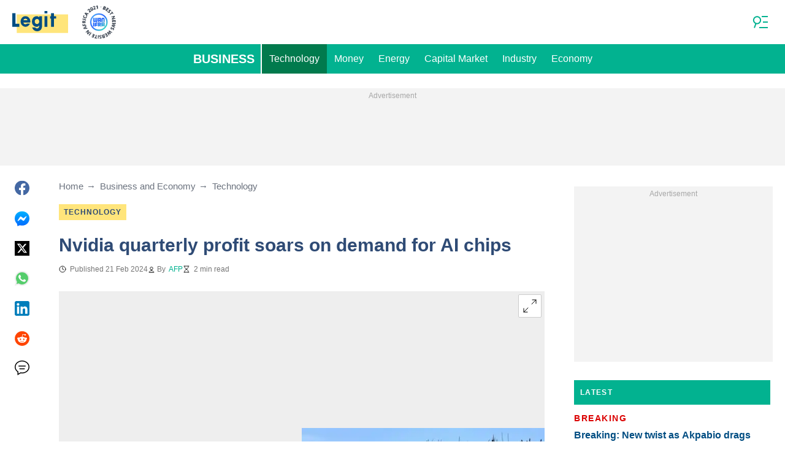

--- FILE ---
content_type: application/javascript
request_url: https://htlbid.com/v3/legit.ng/bridge-htlbid.js
body_size: 138720
content:
/*HTLv3*/(()=>{var e={128:e=>{o.SYNC=1,o.ASYNC=2,o.QUEUE=4;var t="fun-hooks",n=Object.freeze({ready:0}),i=new WeakMap;function r(e,t){return Array.prototype.slice.call(e,t)}function o(e){var s,a={},d=[];function c(e,t){return"function"==typeof e?m.call(null,"sync",e,t):"string"==typeof e&&"function"==typeof t?m.apply(null,arguments):"object"==typeof e?l.apply(null,arguments):void 0}function l(e,t,n){var i=!0;void 0===t&&(t=Object.getOwnPropertyNames(e).filter((e=>!e.match(/^_/))),i=!1);var r={},o=["constructor"];do{t.forEach((t=>{var i=t.match(/(?:(sync|async):)?(.+)/),s=i[1]||"sync",a=i[2];if(!r[a]&&"function"==typeof e[a]&&-1===o.indexOf(a)){var d=e[a];r[a]=e[a]=m(s,d,n?[n,a]:void 0)}})),e=Object.getPrototypeOf(e)}while(i&&e);return r}function p(e){var n=Array.isArray(e)?e:e.split(".");return n.reduce(((i,r,o)=>{var a=i[r],c=!1;return a||(o===n.length-1?(s||d.push((()=>{c||console.warn(t+": referenced '"+e+"' but it was never created")})),i[r]=u((e=>{i[r]=e,c=!0}))):i[r]={})}),a)}function u(e){var t=[],n=[],r=()=>{},o={before:function(e,n){return a.call(this,t,"before",e,n)},after:function(e,t){return a.call(this,n,"after",e,t)},getHooks:function(e){var i=t.concat(n);"object"==typeof e&&(i=i.filter((t=>Object.keys(e).every((n=>t[n]===e[n])))));try{Object.assign(i,{remove:function(){return i.forEach((e=>{e.remove()})),this}})}catch(e){console.error("error adding `remove` to array, did you modify Array.prototype?")}return i},removeAll:function(){return this.getHooks().remove()}},s={install:function(i,o,s){this.type=i,r=s,s(t,n),e&&e(o)}};return i.set(o.after,s),o;function a(e,i,o,s){var a={hook:o,type:i,priority:s||10,remove:()=>{var i=e.indexOf(a);-1!==i&&(e.splice(i,1),r(t,n))}};return e.push(a),e.sort(((e,t)=>t.priority-e.priority)),r(t,n),this}}function m(n,a,c){var l=a.after&&i.get(a.after);if(l){if(l.type!==n)throw t+": recreated hookable with different type";return a}var m,g=c?p(c):u(),f={get:function(e,t){return g[t]||Reflect.get.apply(Reflect,arguments)}};s||d.push(h);var b=new Proxy(a,f);return i.get(b.after).install(n,b,((e,t)=>{var i,o=[];function s(e){o.push(e.hook)}e.length||t.length?(e.forEach(s),i=o.push(void 0)-1,t.forEach(s),m=(e,t,s)=>{var a,d=o.slice(),c=0,l="async"===n&&"function"==typeof s[s.length-1]&&s.pop();function p(e){"sync"===n?a=e:l&&l.apply(null,arguments)}function u(e){if(d[c]){var i=r(arguments);return u.bail=p,i.unshift(u),d[c++].apply(t,i)}"sync"===n?a=e:l&&l.apply(null,arguments)}return d[i]=function(){var i=r(arguments,1);"async"===n&&l&&(delete u.bail,i.push(u));var o=e.apply(t,i);"sync"===n&&u(o)},u.apply(null,s),a}):m=void 0,h()})),b;function h(){!s&&("sync"!==n||e.ready&o.SYNC)&&("async"!==n||e.ready&o.ASYNC)?"sync"!==n&&e.ready&o.QUEUE?f.apply=function(){var e=arguments;d.push((()=>{b.apply(e[1],e[2])}))}:f.apply=()=>{throw t+": hooked function not ready"}:f.apply=m}}return(e=Object.assign({},n,e)).ready?c.ready=()=>{s=!0,(e=>{for(var t;t=e.shift();)t()})(d)}:s=!0,c.get=p,c}e.exports=o},116:(e,t,n)=>{n.d(t,{register:()=>We});var i=n(194),r=n(416),o=n(82),s=n(731);function a({state:e,data:t}){const{slot:n}=t;n.config={...e.config.slots[n.name]},n.config.tiles||=[],n.elemId||Object.defineProperty(n,"elemId",{get(){return this.elem?.id},set(e){this.elem.id=e}}),n.safeData={id:n.id,name:n.name,get elem(){return n.elem},get filled(){return n.filled},get tile(){return n.tile?.viewport&&{viewport:[...n.tile.viewport]}},get destroyed(){return n.destroyed},destroy(){(0,i.Tz)(e,n.id)}}}function d({state:e,data:t}){l(e,t.slot)}function c(e){const{data:t}=e,[n,i]=(0,o.Hr)(e.state.wnd),r=[];for(const e of t.slots)if(!e.destroyed){if(!e.tile){const[t,r]=p(e,n,i);e.tile={viewport:t,config:r},e.sizes=r?.sizes}e.tile.config?(e.ad={targeting:{}},r.push(e)):delete e.core.state}t.slots=r,r.length||e.stop()}function l(e,t){const{ad:n}=t;n&&(delete t.ad,e.events.emit("ad.destroy",{ad:n},{sync:!0}))}function p(e,t,n){return e.config.tiles.find((([e])=>t>e[0]||t===e[0]&&n>=e[1]))||[]}var u=n(412);const m=/["'=!+#*~;^()<>[\],&]/;function g(e){return e&&m.test(e)}async function f(e,t,n){(!t||m.test(t)||/(^\d)|\s/.test(t))&&i.Rm.warn("API setTargeting: invalid key",t),n=(0,o.vD)(n),(Array.isArray(n)?n.some(g):g(n))&&i.Rm.warn("API setTargeting: key",t,"has invalid values:",n),(await e.gpt.ready).pubads().setTargeting(t,n)}async function b(e,...t){(await e.gpt.ready).pubads().clearTargeting(...t)}function h(e){return new Proxy({},{get:(t,n)=>async(...t)=>(await e.gpt.ready).pubads()[n](...t)})}function y({state:e}){if(e.gpt)return;const{wnd:t}=e;t.googletag?.apiReady||((0,o.k0)(t,e.config.modules.gpt.url||"https://securepubads.g.doubleclick.net/tag/js/gpt.js"),t.googletag||={}),t.googletag.cmd||=[],e.gpt={},e.gpt.ready=new Promise((n=>{t.googletag.cmd.push((()=>{i.Rm.info("GPT ready");const r=e.gpt.googletag=t.googletag;n(r)}))})),(0,o.BU)(e.gpt,e.gpt.ready)}async function I({state:e}){(await e.gpt.ready).pubads().setTargeting(`${e.config.htlPrefix}bidid`,String(e.config.buildId)).setTargeting("cw",["1","legacy",String(e.config.siteDomain)])}function v(e,t,n){if("requested"!==t.ad?.gpt.state)return;!n.empty&&t.elem&&(t.ad.elem=t.elem.querySelector("iframe[data-google-container-id]"));const r=t.gpt.slot;for(const e of Object.keys(t.ad.targeting))r.clearTargeting(e);t.ad.gpt.state="rendered",n.safeData={empty:n.empty},(0,i.L5)(e,t.id,n)}function x({data:e}){const{slot:t}=e;t.config.gpt={targeting:{},...t.config.gpt},t.safeData.gpt={config:{get adUnit(){return t.config.gpt.adUnit},set adUnit(e){t.config.gpt.adUnit=e},get targeting(){return t.config.gpt.targeting}},get slot(){return t.gpt?.slot},get adUnitPath(){return t.gpt?.adUnitPath}}}function w({state:e,data:t}){const{slot:n}=t;"default"===n.gpt?.mode&&n.gpt.slot&&e.gpt.googletag.destroySlots([n.gpt.slot])}function _({state:e,data:t}){const{networkCode:n}=e.config.modules.gpt;for(const e of t.slots){if(!e.ad||e.gptDefault)continue;if(e.gptDefault={},e.gpt)continue;let t=e.tile.config.gpt?.adUnit||e.config.gpt.adUnit;if(!t)continue;if(!t.startsWith("/")){if(!n){i.Rm.warn("GPT slot",e.id,"missing network code");continue}t=`/${n}/${t}`}const r=e.config.gpt.outOfPage||e.config.interstitial&&"INTERSTITIAL";(r||e.sizes)&&(e.gpt={mode:"default",adUnitPath:t,outOfPage:r})}}function C(e){if(!e.elemId){if(!e.elem)throw new Error(`GPT requires a DOM element ID to define slot ${e.id}`);e.elemId=e.id}return e.elemId}function k(e,t){for(const n of e.core.slots.values())if("default"===n.gpt?.mode&&n.gpt.slot===t)return n;return null}function T({state:e}){e.adBatch={slotIds:[],resume:(0,o.nF)((()=>(e=>{const{slotIds:t}=e.adBatch;e.adBatch.slotIds=[],(0,i.hj)(e,"ad.init",r.eo+1,t)})(e)),50)}}function A(e){const{data:t}=e;if(t.noBatch)return;const{adBatch:n}=e.state,{slotIds:i}=n;i.push(...t.slots.map((({id:e})=>e))),e.stop(),n.resume()}function S({state:e,data:t}){e.hb={disabledBidders:{}},(0,u.a)(e,t.htlbid,{enableHeaderBidding(e,...t){if(t.length)for(const n of t)delete e.hb.disabledBidders[n||""];else e.hb.disabled=!1},disableHeaderBidding(e,...t){if(t.length)for(const n of t)n&&(e.hb.disabledBidders[n]||=!0);else e.hb.disabled=!0}})}function U(e){e.state.hb.disabled&&(e.stop(),e.next((()=>{(0,i.hj)(e.state,"ad.init",r.n8+1,e.data.slots.map((e=>e.id)))})))}function E(e){const t=[],n=[];for(const{ad:i,id:r}of e.data.slots)i&&(i.hb?n:t).push(r);e.stop(),e.next((()=>{(0,i.hj)(e.state,"ad.init",r.n8,n),(0,i.hj)(e.state,"ad.init",r.n8+1,t)}))}function D(e){return e?[(t,n)=>((e,t,n)=>{const i=t.ad.prebid.opps||={};if(i[e])return;const r=i[e]={};for(const{bidder:i}of n)t.ad.targeting[`${e}_${i}`]=r[i]=(r[i]||0)+1})(e,t,n),(t,n)=>((e,t,n)=>{const i=t.ad.prebid.opps[e];if(!i)return;const r=new Set(n.map((e=>e.bidder)));for(const[n,o]of Object.entries(i))r.has(n)||(t.ad.targeting[`${e}_${n}`]=-o,delete i[n])})(e,t,n)]:[()=>{},()=>{}]}function R({state:e,data:t}){const{trafficShaping:n}=e.config.modules.hb,{conds:i}=n,{htlbid:r}=t;i.browser&&((e,t)=>{var n;t.browserType||=(n=e.wnd.navigator.userAgent).includes("Firefox")?"firefox":n.includes("Edg")?"edge":n.includes("Chrome")?"chrome":n.includes("Safari")?"safari":"other"})(e,r),i.os&&((e,t)=>{var n;t.os||=(n=e.wnd.navigator.userAgent).includes("Android")?"android":/iPhone|iPad|iPod|like Mac/.test(n)?"ios":/Mac OS X|MacPPC|MacIntel|Mac_PowerPC|Macintosh/.test(n)?"mac":n.includes("Windows")?"windows":"other"})(e,r);const o={os:O(i.os,r.os),browser:O(i.browser,r.browserType),device:O(i.device,r.deviceType),country:O(i.country,r.countryCode)},s=new Set;for(const[e,t,i]of n.bidders)Object.entries(t).every((([e,t])=>o[e][t]))===!!i&&s.add(e);if(s.delete("amazon")&&delete e.amazon,s.size&&e.prebid){const[t,i]=D(n.reportingKeyPrefix);e.events.on("prebid.adunits",(({data:e})=>{e.slots=((e,t,n,i)=>{const r=[];for(const o of e){const{adUnit:e}=o.ad.prebid;!e.bids||(n(o,e.bids),e.bids=e.bids.filter((({bidder:e})=>!t.has(e))),i(o,e.bids),e.bids.length)?r.push(o):delete o.ad.prebid}return r})(e.slots,s,t,i)}))}}function O(e,t){return e?.map((e=>e.includes(t)))}function P({state:e}){if(e.config.hiddenSlots?.destroy)return void(e.hiddenSlots={add(t){(0,i.Tz)(e,t.id)}});const t=new Map,n=new e.wnd.ResizeObserver((n=>{const r=[];for(const{target:e,contentBoxSize:o}of n)if(o.length>1||o.some((e=>e.blockSize||e.inlineSize))){const n=t.get(e);n&&(n.hiddenSlots.unobserve(),i.Rm.info("Slot",n.id,"is resumed"),r.push(n.id))}(0,i.s3)(e,r)}));e.hiddenSlots={add(e){const{elem:r}=e;n.observe(r),t.set(r,e),e.hiddenSlots={unobserve(){n.unobserve(r),t.delete(r),delete e.hiddenSlots}},i.Rm.info("Slot",e.id,"is paused")}},e.events.on("slot.destroy",(({data:e})=>{e.slot.hiddenSlots?.unobserve()}))}function B(e){const{state:t,data:n}=e;if(n.noHiddenSlots)return;const r=[];for(const e of n.slots){if(e.hiddenSlots||e.destroyed)continue;const{elem:n}=e;n?n.isConnected?(0,o.dW)(n)?r.push(e):(t.hiddenSlots.add(e),delete e.core.state):(0,i.Tz)(t,e.id):r.push(e)}n.slots=r,r.length||e.stop()}const j=-1,z=1,q=0;function $(e,t){const n=e.scrollY;return{top:n,bottom:n+t[1]}}function N(e,t,[n,i]){return{w:n,h:i,visible:"visible"===e.document.visibilityState,scroll:t.scroll}}function F(e,t,n){e.on("init",(e=>((e,t,{state:n})=>{(function(e){if(e.view)return;const{wnd:t}=e;e.view={...$(t,(0,o.Hr)(t)),subs:[],scroll:q};const n=(0,o.nF)((()=>(({wnd:e,view:t})=>{const n=(0,o.Hr)(e),{top:i,bottom:r}=$(e,n);(i<t.top||r>t.bottom)&&(i<=t.top&&r<=t.bottom?t.scroll=j:i>=t.top&&r>=t.bottom?t.scroll=z:t.scroll=q),t.top=i,t.bottom=r;const s=N(e,t,n);for(const e of t.subs)e(s)})(e)),150);t.addEventListener("resize",n),t.addEventListener("scroll",n,{capture:!0}),t.document.addEventListener("visibilitychange",n)})(n),n[e]={slotIds:new Set},((e,t)=>{e.view.subs.push(t)})(n,(o=>((e,t,n,o)=>{if(!o.visible)return;const s=[],{slotIds:a}=n[e];for(const t of a){const i=n.core.slots.get(t);if(!i||i.core.state){a.delete(t);continue}const r=i.ad?.[e];r.checkEager?r.checkEager(o)&&(a.delete(t),s.push(t),i.core.state=r.slotState,delete i.ad[e]):a.delete(t)}s.length&&(0,i.hj)(n,t,r._d+1,s)})(e,t,n,o)))})(t,n,e))).on("slot.destroy",(({state:e,data:n})=>{e[t].slotIds.delete(n.slot.id)})).on("ad.init",(({state:e,data:n})=>{for(const i of n.slots)e[t].slotIds.delete(i.id)}),r.Ry).on(n,(e=>((e,t)=>{const{state:n}=t,i=[],r=(({wnd:e,view:t})=>N(e,t,(0,o.Hr)(e)))(n);for(const o of t.data.slots){const{elem:t,ad:s}=o;if(!t||!s)continue;const{enabled:a,pixels:d}={...n.config.modules[e],...o.config[e],...o.tile.config[e]};if(!a||null==d){i.push(o);continue}const c=e=>M(t,d,e);if(r.visible&&c(r))i.push(o);else{n[e].slotIds.add(o.id);const t=o.core.state;delete o.core.state,o.ad[e]={checkEager:c,slotState:t}}}t.data.slots=i,i.length||t.stop()})(t,e)),r._d)}function M(e,t,n){const{top:i,bottom:r}=e.getBoundingClientRect();return r>=0&&i<=n.h||!(r<0&&n.scroll>0||i>n.h&&n.scroll<0)&&(r<0?-r:i-n.h)<=t}function L(e,t){const n=e.iab||={};let i=n[t];if(i)return i;const r=`__${t}`,o=`${r}Locator`;let s;for(let{wnd:t}=e;;t=t.parent){try{if("function"==typeof t[r]){i=t[r];break}}catch{}try{if(t.frames[o]){s=t;break}}catch{}if(t===t.top)break}return s&&(i=((e,t,n)=>{const i=`${e}Call`,r=`${e}Return`,o={};return t.addEventListener("message",(e=>{let{data:t}=e;if(!t)return;if("string"==typeof t){if(!t.includes(r))return;try{t=JSON.parse(t)}catch{return}}const n=t[r];if(n?.callId){const e=o[n.callId];delete o[n.callId],e&&e(n.returnValue,n.success)}})),(t,r,s,a)=>{const d=`htl-iab-${e}-${Math.random()}`;o[d]=s,n.postMessage({[i]:{command:t,parameter:a,version:r,callId:d}},"*")}})(r,e.wnd,s)),i&&(n[t]=i),i}function W({state:e}){e.prebid={ready:Promise.resolve().then(n.bind(n,244)).then((t=>(e.prebid.pbjs=t.default,t.default)))},(0,o.BU)(e.prebid,e.prebid.ready)}async function V({state:e,data:t}){const{bidsBackReady:n,code:i}=t.slot.prebid||{};n&&(await n,e.prebid.pbjs.markWinningBidAsUsed({adUnitCode:i}))}function H({state:e,data:t}){for(const n of t.slots)n.ad&&!n.prebid&&(n.tile.config.prebid||n.config.tiles.some((([,e])=>e?.prebid)))&&(n.prebid={gpid:e.prebid.gpid(n)},Q(e,n))}function X({state:e,data:t}){const{disabledBidders:n}=e.hb;if(n.prebid)return;const{bids:i,groups:r,native:s}=e.config.modules.prebid,a=[];for(const e of t.slots){const{prebid:t}=e.tile.config;if(!t||!e.ad)continue;let d;const c={},l=e.sizes?.filter(o.Fs);if(l?.length&&(c.banner={sizes:l,name:e.name},d=!0),s&&null!=t.native&&(c.native={sendTargetingKeys:!1,...s[t.native]},d=!0),!d)continue;const{gpid:p}=e.prebid,u={ext:{gpid:p,data:{pbadslot:p}}};e.config.interstitial&&(u.instl=1);const[m,g]=Y(i,r,t.groups,n);!m.length&&g||(e.ad.prebid={adUnit:{code:e.prebid.code,mediaTypes:c,ortb2Imp:u}},e.ad.hb={},m.length&&(e.ad.prebid.adUnit.bids=m),a.push(e))}a.length&&e.events.emit("prebid.adunits",{slots:a},{sync:!0})}async function G({state:e,data:t}){if(!t.slots.some((e=>e.ad?.prebid)))return;await e.prebid.allReady,(e=>{const t=e.prebid.consentManagement||={};if(t.done)return;const n={},r=e.config?.modules?.prebid?.config?.v3Settings;let o=r?.gdpr?.timeout;("number"!=typeof o||isNaN(o))&&(o=8e3);let s=r?.gpp?.timeout;("number"!=typeof s||isNaN(s))&&(s=8e3),L(e,"tcfapi")&&(n.gdpr={timeout:o,defaultGdprScope:!0}),L(e,"uspapi")&&(n.usp={timeout:3e3}),L(e,"gpp")&&(n.gpp={cmpApi:!0,timeout:s}),Object.keys(n).length?(e.prebid.pbjs.setConfig({consentManagement:n}),i.Rm.trace("Consent management is configured for Prebid.js"),t.done=!0):Date.now()-e.ts>5e3&&(t.done=!0,i.Rm.trace("Consent management is not configured for Prebid.js"))})(e);const n=t.slots.filter((e=>e.ad?.prebid));if(!n.length)return;const r=new Promise((t=>{e.prebid.pbjs.requestBids({adUnits:n.map((e=>e.ad.prebid.adUnit)),bidsBackHandler:t})}));r.then((t=>{e.events.emit("prebid.bids",{slots:n,bidsBack:t},{sync:!0})}));for(const e of n)e.prebid.bidsBackReady=e.ad.prebid.bidsBackReady=r}async function J({state:e,data:t}){const n=t.slots.filter((e=>e.ad?.prebid?.bidsBackReady));if(!n.length)return;await Promise.allSettled(n.map((e=>e.ad.prebid.bidsBackReady)));const i=e.prebid.pbjs.getAdserverTargeting();for(const e of n)e.ad&&Object.assign(e.ad.targeting,i[e.prebid.code])}function K({data:e}){const t=e.slot.ad?.prebid?.bidSize;t&&(e.size=t,i.Rm.trace("Prebid.js saves for slot",e.slot.id,"the rendered size",t))}function Y(e,t,n,i){let r;const o=[];for(const s of n.map((e=>t[e])))for(let t=1;t<s.length;t+=2){const[n,...a]=e[s[t-1]];i[n]?r=!0:o.push({bidder:n,params:{...a[s[t]]}})}return[o,r]}function Q(e,t){const{elemId:n}=t;if(n)t.prebid.code=n;else if(t.elem){const{prebid:n}=e,i=t.name||"htl-ad";let r=i;for(;e.wnd.document.getElementById(r);)r=`${i}-${++n.slotSeq}`;t.prebid.code=t.elemId=r}else t.prebid.code=t.id}function Z(e,{adUnitCode:t,width:n,height:i}){if(t&&n&&i)for(const r of e.core.slots.values()){const e=r.ad?.prebid;if(e?.adUnit.code===t)return void(e.bidSize||=[n,i])}}function ee({data:e}){e.slot.prebidBidderThrottling={}}function te({data:e}){for(const t of Object.values(e.slot.prebidBidderThrottling))t.reset()}function ne({state:e,data:t}){const{bidderThrottling:n}=e.config.modules.prebid,[r,o]=D(n.reportingKeyPrefix);for(const e of t.slots){const{adUnit:t}=e.ad.prebid;if(!t.bids)continue;r(e,t.bids);const s=new Set,a=[];for(const i of t.bids)(e.prebidBidderThrottling[i.bidder]?.fails||0)<n.failsToPause?a.push(i):s.add(i.bidder);o(e,a),a.length?t.bids=a:delete e.ad.prebid,s.size&&i.Rm.trace("Slot",e.id,"throttles bidders",s)}t.slots=t.slots.filter((e=>e.ad.prebid))}function ie({state:e,data:t}){const{failsToPause:n,unpauseSeconds:r}=e.config.modules.prebid.bidderThrottling;for(const e of t.slots){if(!e.ad)continue;const{code:s,bids:a}=e.ad.prebid.adUnit,d=new Set(a.map((({bidder:e})=>e)));for(const{bidder:n}of t.bidsBack[s]?.bids||[])re(e,n).reset(),d.delete(n);const c=[];for(const t of d){const s=re(e,t);++s.fails,s.fails>=n&&(c.push(t),s.cancelTimeout(),s.cancelTimeout=(0,o.uN)((()=>{s.fails=0,i.Rm.trace("Slot",e.id,"stops throttling bidder",t)}),1e3*r))}c.length&&i.Rm.trace("Slot",e.id,"is to throttle bidders",c)}}function re(e,t){return e.prebidBidderThrottling[t]||={fails:0,cancelTimeout(){},reset(){this.cancelTimeout(),this.fails=0}}}function oe(e,t,n,i){if(!n)return;const{userSync:r}=t.config.modules.prebid;if(r){const t=r.userIds||[];let o=t.findIndex((t=>t.name===e));if(i)o<0&&(o=t.length,r.userIds=t);else{if(o<0)return;i=t[o]}return i.params={...i.params,...n},void(t[o]=i)}return(async(e,t)=>{const r=await e.prebid.ready;if(!((e,t,n)=>{const i=n(e.getConfig(t));return!!i&&(e.setConfig({[t]:i}),!0)})(r,"userSync",(e=>{const r=(e||={}).userIds||[];let o=r.findIndex((e=>e.name===t));o<0&&(o=r.length);const s=(a=r[o],(a=i||a)&&(a.params={...a.params,...n}),a);var a;return s?(r[o]=s,e.userIds=r,e):null})))return;const[s,a]=(0,o.v6)();return r.refreshUserIds({submoduleNames:[t]},a),s})(t,e)}const se="uid2";function ae({state:e}){const t=e.config.modules.prebid.userSync.userIds||[],n=t.findIndex((e=>e.name===se));if(n>=0){const i=t[n];i.params?.emailHash||(e.uid2Client=i)}}function de({state:e,data:t}){const{uid2Client:n}=e;delete e.uid2Client;const i=((e,t)=>{let n;const i={};if(t.targets.has(e))for(let e of[["emailHash","hem256"]]){let r;[e,r]=Array.isArray(e)?[e[0],e]:[e,[e]];for(const o of r){const r=t.data[o];if(r){i[e]=r,n=!0;break}}}return n&&i})(se,t);if(i)return i.emailHash=(e=>{if(!/^([0-9a-f]{2})+$/i.test(e))throw new Error("UID2 client integration receives invalid HEX hash in user data");const t=[];for(let n=0;n<e.length;n+=2)t.push(String.fromCodePoint(Number.parseInt(e.slice(n,n+2),16)));return btoa(t.join(""))})(i.emailHash),oe(se,e,i,n)}function ce({state:e,data:t}){const{slot:n}=t;n.refresh={count:0,switchEnabled(t){this.disabled=!t,t&&this.stopped&&(this.stopped=!1,(0,i.s3)(e,[n.id]))}}}function le({data:e}){const t=Date.now();for(const n of e.slots)n.refresh.stopped=!1,n.refresh.adInitTs=t}function pe({state:e,data:t}){const{slot:n}=t;if(!n.ad)return;n.ad.refresh&&(n.ad.refresh.stop(),delete n.ad.refresh);const{max:r,interval:s}={...e.config.modules.refresh,...n.config.refresh,...n.tile.config.refresh};if(!r||!s||n.refresh.count>=r)return;++n.refresh.count===r&&i.Rm.trace("Slot",n.id,"reaches max refreshes");const a=Math.max(0,1e3*s-(Date.now()-n.refresh.adInitTs)),[d,c]=(0,o.Sf)(a);n.ad.refresh={ready:d,stop(){c(!0)}},d.then((e=>{e||i.Rm.trace("Refresh interval of slot",n.id,"passed")}))}async function ue(e){const{slot:t}=e.data;t.ad?.refresh&&!await t.ad.refresh.ready&&t.ad?.refresh&&(delete t.ad.refresh,t.refresh.disabled?t.refresh.stopped=!0:e.next((()=>(0,i.s3)(e.state,[t.id]))))}function me({state:e}){const t=new e.wnd.IntersectionObserver((t=>((e,t)=>{for(const n of t){const t=e.refreshView.elemData.get(n.target);if(!t)continue;const{boundingClientRect:i,intersectionRatio:r}=n,o=r>=(i.width*i.height>=242e3?.3:.5);t.inView!==o&&(o?be(t):he(t))}})(e,t)),{threshold:[.3,.5]});e.refreshView={observer:t,elemData:new Map};const{document:n}=e.wnd;n.addEventListener("visibilitychange",(()=>{((e,t)=>{if(t){for(const t of e.core.slots.values())t.ad?.refreshView?.observe();i.Rm.trace("Viewability refresh resumed")}else{const{elemData:t,observer:n}=e.refreshView;for(const e of t.values())he(e);n.disconnect(),t.clear(),i.Rm.trace("Viewability refresh paused")}})(e,"visible"===n.visibilityState)}))}function ge({state:e,data:t}){if(t.empty)return;const{ad:n}=t.slot;if(!n?.refresh)return;const{elem:i}=n;if(!i)return;n.refreshView?.done();const[r,s]=(0,o.v6)(),{refreshView:a}=e;n.refreshView={slotId:t.slot.id,ready:r,observe(){a.elemData.has(i)||(a.observer.observe(i),a.elemData.set(i,this))},done(){this.stopContTimer(),this.stopAccTimer(),a.observer.unobserve(i),a.elemData.delete(i),this.observe=()=>{},s()},accTime:0,stopContTimer(){},stopAccTimer(){}},"visible"===e.wnd.document.visibilityState&&n.refreshView.observe()}const fe=5e3;function be(e){e.inView=!0,e.contViewed||(e.stopContTimer=(0,o.uN)((()=>{e.contViewed=!0,i.Rm.trace("Continous viewable time of slot",e.slotId,"reached"),e.accViewed&&e.done()}),1e3)),e.accViewed||(e.vStart=Date.now(),e.stopAccTimer=(0,o.uN)((()=>{ye(e)}),fe-e.accTime))}function he(e){e.inView=!1,e.contViewed||e.stopContTimer(),e.accViewed||(e.stopAccTimer(),null!=e.vStart&&(e.accTime+=Date.now()-e.vStart,delete e.vStart,e.accTime>=fe&&ye(e)))}function ye(e){e.accViewed=!0,i.Rm.trace("Accumulative viewable time of slot",e.slotId,"reached"),e.contViewed&&e.done()}const Ie="htlbid";function ve(e){if(!e.localStorage){const{wnd:t}=e;let[n,i]=xe(t);e.localStorage={get:e=>n[e],set(e,t){null==t?delete n[e]:n[e]=t,i&&we(i,n)}},t.addEventListener("storage",(0,o.vA)((()=>{[n,i]=xe(t)}),1e3))}return e.localStorage}function xe(e){let t,n;try{n=e.localStorage.getItem(Ie),t=e.localStorage}catch{return[{}]}if(n)try{if(n=JSON.parse(n),"object"!=typeof n||Array.isArray(n))throw new Error}catch{n=null}return n||(n={},we(t,n)),[n,t]}function we(e,t){try{e.setItem(Ie,JSON.stringify(t))}catch{}}const _e="blockStickyUntil";let Ce=!0;function ke({state:e}){const{document:t}=e.wnd,n=t.createElement("style");Ce=!(Number.isInteger(e.config?.accountId)&&243===e.config.accountId),n.innerHTML=".ams-sticky{position:fixed;bottom:0;left:0;right:0;display:block;z-index:100000;text-align:center}.ams-sticky>div{display:inline-block;position:relative}.ams-sticky .ams-sticky-container{border:none;margin:0;padding:0}.ams-sticky .ams-sticky-close{position:absolute;top:-11px;right:-11px;display:block;width:22px;height:22px;overflow:hidden;border:none;font-size:0;line-height:0;background:url([data-uri]) center no-repeat transparent}",Ce&&t.head.appendChild(n),e.sticky={}}function Te({state:e}){const t=ve(e).get(_e);Number.isFinite(t)&&(e.sticky.block=Date.now()<1e3*t)}function Ae(e){const{slot:t}=e.data;t.safeData.sticky={get container(){return t.sticky?.container},get closeButton(){return t.sticky?.closeButton}},t.config.sticky&&e.state.sticky.block&&(e.stop(),t.config.tiles=[],i.Rm.info("Sticky slot",t.id,"is blocked"))}function Se({data:e}){const{slot:t}=e,{sticky:n}=t;n&&(delete t.sticky,n.container&&(delete t.elem.dataset.refId,t.elem.remove(),t.elem=n.container),n.closeButton&&n.closeButton.parentElement.remove(),t.elem.classList.remove("ams-sticky"),n.inserted&&t.elem.remove())}function Ue({state:e,data:t}){const{document:n}=e.wnd,r=n.body||n.documentElement;for(const o of t.slots){const{sticky:t}=o.config;if(!t||o.sticky)continue;o.sticky={};let{elem:s}=o;if(s||(s=r.appendChild(n.createElement("div")),o.elem=s,o.sticky.inserted=!0),Ce&&s.classList.add("ams-sticky"),t.closeable){const r=Re(n,s);o.elem=Re(n,r),s.id&&(o.elem.dataset.refId=s.id);const a=n.createElement("a");a.classList.add("ams-sticky-close"),a.href="#",a.style.display="none",a.onclick=n=>{n.preventDefault(),(0,i.Tz)(e,o.id),e.sticky.block=!0,t.closeHours&&ve(e).set(_e,Math.floor(Date.now()/1e3)+3600*t.closeHours)},o.sticky.closeButton=r.appendChild(a),o.sticky.container=s}}}function Ee({data:e}){for(const t of e.slots){const e=t.sticky?.closeButton;e&&(e.style.display="none")}}function De({data:e}){const{slot:t}=e;if(!t.sticky)return;const{closeButton:n}=t.sticky;n&&t.elem.offsetWidth&&t.elem.offsetHeight&&(n.style.display="")}function Re(e,t){const n=e.createElement("div");return n.classList.add("ams-sticky-container"),t.appendChild(n)}function Oe(e){(0,i.s3)(e,e.core.slots.keys(),{noBatch:!0})}function Pe(e,t){const n=(0,u.C)(e,t);n&&(0,i.s3)(e,[n.id])}function Be(e,t){return(0,u.C)(e,t)?.safeData}function je(e,t,n){function i(e){e.refresh?.switchEnabled(t)}if(null==n)return void e.core.slots.forEach(i);const r=(0,u.C)(e,n);r&&i(r)}function ze(e){for(const{id:t,apiDivs:n}of e.core.slots.values())n&&!n.elem.isConnected&&(0,i.Tz)(e,t);const t=`${e.config.htlPrefix}ad-`,n=e.wnd.document.querySelectorAll(`div[class*="${t}"]:not([data-ad-processed])`),r=[];for(const s of n){if(!(0,o.dW)(s))continue;const{dataset:n}=s;let a;n.adProcessed="";for(const n of s.classList)if(n.startsWith(t)){const i=n.slice(t.length);if(e.config.slots[i]){a=i;break}}a?r.push((0,i.YW)(e,{name:a,elem:s,apiDivs:{elem:s}})):i.Rm.warn("Unknown slot name for element",s)}(0,i.s3)(e,r,{noBatch:!0})}function qe({data:e}){for(const t of e.slots){if(!t.apiDivs)continue;const{targeting:e}=t.apiDivs.elem.dataset;if(e)try{Object.assign(t.ad.targeting,JSON.parse(e))}catch{$e("targeting",t)}}}function $e(e,t){i.Rm.warn(`Ignored invalid data-${e} for slot`,t.id)}function Ne({data:e}){const{slot:t}=e;t.apiDivs&&(delete t.apiDivs.elem.dataset.adProcessed,delete t.apiDivs)}async function Fe(e,t){t=!1!==t;const{apiLayout:n}=e;if(t!==n.started)if(n.started=t,t){const{wnd:t}=e;if(!t.document.body){const[e,r]=(e=>{i.Rm.trace("API layout waiting for body");const[t,n]=(0,o.v6)(),r=new e.MutationObserver((()=>{e.document.body&&(i.Rm.trace("API layout finds body"),r.disconnect(),n(!0))}));return r.observe(e.document.documentElement,{childList:!0}),[t,()=>{r.disconnect(),n(!1)}]})(t);if(n.stop=r,!await e)return}if(n.ready){i.Rm.trace("API layout waiting");const[e,t]=(0,o.v6)();n.stop=()=>t(!1);try{n.ready.then((()=>t(!0)))}catch(e){i.Rm.warn("API layout waiting error:",e),t(!0)}if(!await e)return;i.Rm.trace("API layout continuing")}const r=(0,o.nF)((()=>ze(e)),100),s=new t.MutationObserver(r);ze(e),s.observe(t.document.body,{subtree:!0,childList:!0,attributes:!0,attributeFilter:["class","data-ad-processed"]}),n.stop=()=>{s.disconnect(),r.cancel()}}else n.stop();else t&&ze(e)}function Me(e,{data:t}){const{slot:n}=t,i=n.apiDivs?.elem.dataset;if(!i)return;const r=n.config[e]={...n.config[e]};if(null!=i.eager&&(r.enabled=!1),i.lazyPixels){const e=Number(i.lazyPixels);e>0&&Number.isFinite(e)?r.pixels=e:$e("lazy-pixels",n)}}function Le({data:e}){const{slot:t}=e,n=t.apiDivs?.elem.dataset;if(!n)return;const i=t.config.refresh={...t.config.refresh};switch(n.refresh){case"viewable":i.max||=1/0;break;case"disabled":i.max=0;break;default:n.refresh&&$e("refresh",t)}if(n.refreshSecs){const e=Number(n.refreshSecs);e>0&&Number.isFinite(e)?i.interval=e:$e("refresh-secs",t)}if(n.refreshMax){const e=Number(n.refreshMax);e>=0?i.max=e:$e("refresh-max",t)}}function We(e){(function(e){e.on("slot.define",a,r._5).on("slot.destroy",d,r._5).on("ad.init",(({state:e,data:t})=>{for(const n of t.slots)l(e,n)}),r.Ry).on("ad.init",c,r._5).on("ad.init",(t=>{if(!t.stopped){const{data:n}=t;t.next((()=>{e.emit("ad.fetch",n)}))}}),r.Uh).on("ad.fetch",s.P,r.ny).on("ad.rendered",(({data:e})=>{e.slot.filled||=!e.empty}),r._5);const{state:t}=e;t.wnd.addEventListener("resize",(0,o.vA)((()=>(e=>{const[t,n]=(0,o.Hr)(e.wnd),i=[];for(const r of e.core.slots.values()){if(!r.tile)continue;const{viewport:e}=r.tile;if(e){const[o,s]=e;if(o>t||o===t&&s>n){i.push(r);continue}}const[o]=p(r,t,n);o!==e&&i.push(r)}i.length&&e.events.emit("viewport.break",{slots:i})})(t)),500))})(e),function(e){e.on("init",y,r.Cm).on("init",(e=>{(async({state:e})=>{const t=await e.gpt.ready,n=t.pubads();n.disableInitialLoad(),n.enableSingleRequest(),n.setCentering(!0),n.addEventListener("slotRenderEnded",(t=>{((e,t,n)=>{if(!t)return;if(i.Rm.trace("GPT slot",t.id,"render ended with",n),"requested"!==t.ad?.gpt.state)return;t.elem||=e.wnd.document.getElementById(n.slot.getSlotElementId());const r={empty:n.isEmpty,size:n.size,ts:Date.now()};if(r.empty||t.ad.gpt.onload)return void v(e,t,r);t.ad.gpt.notifyRendered?.(!0);const s=(0,o.uN)((()=>v(e,t,r)),3e3);t.ad.gpt.notifyRendered=n=>{s()&&!n&&v(e,t,r)}})(e,k(e,t.slot),t)})),n.addEventListener("slotOnload",(t=>{var n;(n=k(e,t.slot))&&(i.Rm.trace("GPT slot",n.id,"loaded"),"requested"===n.ad?.gpt.state&&(n.ad.gpt.onload=!0,n.ad.gpt.notifyRendered?.()))})),t.enableServices()})(e),(0,u.a)(e.state,e.data.htlbid,{clearTargeting:b,setTargeting:f,pubads:h})})).on("pageview",I).on("slot.define",x).on("slot.destroy",w).on("ad.init",_,r.lD).on("ad.init",(e=>{(async({state:e,data:t})=>{for(const e of t.slots)e.ad&&"default"===e.gpt?.mode&&(Object.assign(e.ad.targeting,e.config.gpt.targeting),e.gpt.slot&&(e.ad.gpt={}));const n=await e.gpt.ready;for(const r of t.slots){if(!r.ad||r.gptDefault?.slotDefined)continue;const{gpt:t}=r;if("default"!==t?.mode||t.slot)continue;r.gptDefault.slotDefined=!0;const{outOfPage:o,adUnitPath:s}=t;try{if(!0===o)t.slot=n.defineOutOfPageSlot(s,C(r),{htl:{slotName:""}});else if(o){if(t.slot=n.defineOutOfPageSlot(s,n.enums.OutOfPageFormat[o],{htl:{slotName:""}}),!t.slot){i.Rm.warn("GPT slot",r.id,"cannot be defined as",o),delete r.gpt;continue}}else t.slot=n.defineSlot(s,r.sizes,C(r),{htl:{slotName:""}})}catch(e){i.Rm.error(e.message),delete r.gpt;continue}t.slot.addService(n.pubads()),e.events.emit("gpt.slot.define",{slot:r},{sync:!0}),r.ad.gpt={}}})(e)})).on("ad.fetch",(({state:e,data:t})=>(async(e,t,n,i)=>{if(!(i=i.filter((e=>"default"===e.gpt?.mode))).length)return;await e.gpt.allReady;const r=[];for(const e of i){if(!e.ad)continue;const t=e.gpt.slot;if(t){for(const[n,i]of Object.entries(e.ad.targeting))t.setTargeting(n,(0,o.vD)(i));r.push(t),e.ad.gpt.state="requested"}}if(!r.length)return;const s={gptSlots:r};s.safeData={get gptSlots(){return[...s.gptSlots]}},e.events.emit("gpt.refresh",s,{sync:!0}),n(r)})(e,0,((...t)=>{e.gpt.googletag.pubads().refresh(...t)}),t.slots)))}(e),(e=>{e.on("init",T).on("ad.init",A,r.eo)})(e),(e=>{e.on("init",S).on("ad.init",U,r.yO).on("ad.init",E,r.rN)})(e),(e=>{e.on("init",R,r.sW)})(e),(e=>{e.on("init",P).on("ad.init",B,r.Ry)})(e),(e=>{F(e,"lazyFetch","ad.fetch")})(e),(e=>{F(e,"lazyLoad","ad.init")})(e),function(e){e.on("init",W,r.Cm).on("init",(e=>{(async({state:e,data:t})=>{const{htlbid:n}=t;e.prebid.waitFor(n.iab?.ready),n.pbjs||={cmd:[]};const r=await e.prebid.ready,{modules:o}=e.config,{prebid:s}=o;r.setConfig({bidderTimeout:o.hb.timeout}),s.config&&r.setConfig(s.config),r.bidderSettings=Object.fromEntries(Object.entries(s.bidderSettings||{}).map((([e,{bidCpmMultiplier:t,...n}])=>(t&&(n.bidCpmAdjustment=e=>e*t),[e,n]))));for(const[e,...t]of s.aliases||[])for(const n of t)r.aliasBidder(e,n);if(s.analytics){const e=s.analytics.filter((e=>{e.options||={};const{percent:t}=e;return delete e.percent,!t||100*Math.random()<t}));e.length&&r.enableAnalytics(e)}r.onEvent("bidWon",(t=>{Z(e,t)})),r.onEvent("adRenderSucceeded",(({bid:t})=>{Z(e,t)}));const{cmd:a}=n.pbjs;n.pbjs=r;for(const e of a||[])r.cmd.push(e);((e,t)=>{t.generateGpid?e.gpid=e=>{const n=t.generateGpid(e.safeData)||"";return n||i.Rm.error("generateGpid returns empty value for GPID"),n}:e.gpid=t=>{const n=t.config.prebid?.gpid;if(n)return n;const i=`${t.gpt?.adUnitPath||t.name||"slot"}#`;return e.gpidSeqs[i]||=0,`${i}${++e.gpidSeqs[i]}`}})(e.prebid,n)})(e)})).on("init",(e=>{(async({state:e})=>{const{prebid:t}=e.config.modules,{userSync:n}=t;n&&(delete t.userSync,(t.config||={}).userSync=n,(await e.prebid.ready).setConfig({userSync:n}))})(e)}),r.bk).on("pageview",(({state:e})=>{e.prebid.gpidSeqs={},e.prebid.slotSeq=0})).on("slot.destroy",V).on("ad.init",H,r.LL).on("ad.init",X,r.PF).on("ad.init",G,r.n8).on("ad.fetch",J,r.sW).on("ad.rendered",K,r.Ry)}(e),(e=>{e.on("prebid.adunits",(({data:e})=>{for(const t of e.slots){const e=t.gpt?.adUnitPath;e&&(t.ad.prebid.adUnit.ortb2Imp.ext.data.adserver={name:"gam",adslot:e})}}))})(e),(e=>{e.on("slot.define",ee).on("slot.destroy",te).on("prebid.adunits",ne).on("prebid.bids",ie)})(e),(e=>{e.on("init",ae,r.sW).on("user.data",de)})(e),function(e){e.on("init",(e=>{(async({state:e})=>{const{prebid:t,schain:n}=e.config.modules,i=t.schain||{},r=await e.prebid.ready,s=(0,o.T)(n,i.global);s?.nodes?.length&&r.setConfig({schain:{config:s}});for(const[e,...t]of i.bidders||[])r.setBidderConfig({bidders:t,config:{schain:{config:(0,o.T)(n,e)}}})})(e)}))}(e),(e=>{e.on("slot.define",ce).on("ad.init",le,r.Ry).on("ad.destroy",(({data:e})=>{e.ad.refresh?.stop()})).on("ad.rendered",pe).on("ad.rendered",ue,r.bk)})(e),(e=>{e.on("init",me).on("ad.destroy",(({data:e})=>{e.ad.refreshView?.done()})).on("ad.rendered",ge,r.HZ).on("ad.rendered",(({data:e})=>e.slot.ad?.refreshView?.ready),r.iD)})(e),(e=>{e.on("init",ke).on("pageview",Te).on("slot.define",Ae,r.lD).on("slot.destroy",Se,r.bk).on("ad.init",Ue,r.lD).on("ad.fetch",Ee,r.bk).on("ad.rendered",De)})(e),(e=>{e.on("pageview",(({state:e})=>{e.wnd.fetch(`//ams-pageview-public.s3.amazonaws.com/1x1-pixel.png?id=${e.config.pixelId}`,{mode:"no-cors",credentials:"omit",cache:"no-store"})}))})(e),(e=>{e.on("init",(({state:e,data:t})=>{(0,u.a)(e,t.htlbid,{refresh:Oe,refreshSlot:Pe,getSlot:Be,disableRefresh(e,t){je(e,!1,t)},enableRefresh(e,t){je(e,!0,t)}})}))})(e),(e=>{e.on("init",(({state:e,data:t})=>{const{htlbid:n}=t;e.apiLayout={started:!1,ready:n.layoutReady},(0,u.a)(e,n,{layout:Fe})})),function(e){e.state.apiDivs||(e.state.apiDivs={},e.on("slot.destroy",Ne).on("ad.init",qe,r.HZ))}(e)})(e),(e=>{e.on("slot.define",(({data:e})=>{const{slot:t}=e;let n=t.apiDivs?.elem.dataset.unit?.trim().replace(/\/$/,"");if(n){if(n.startsWith("/")){const e=n.slice(1),[t]=e.split("/",1);/^\d+$/.test(t)||(n=e)}t.config.gpt={...t.config.gpt,adUnit:n}}}))})(e),(e=>{e.on("slot.define",(({data:e})=>{const{slot:t}=e,n=t.apiDivs?.elem.dataset.gpid;n&&(t.config.prebid={...t.config.prebid,gpid:n})}))})(e),(e=>{e.on("slot.define",(e=>Me("lazyFetch",e)))})(e),(e=>{e.on("slot.define",(e=>Me("lazyLoad",e)))})(e),(e=>{e.on("slot.define",Le)})(e)}},244:(e,t,n)=>{n.d(t,{default:()=>Zf});const i=window,r=i.pbjs=i.pbjs||{};function o(){return r}function s(e){r.installedModules.push(e)}r.cmd=r.cmd||[],r.que=r.que||[],i===window&&(i._pbjsGlobals=i._pbjsGlobals||[],i._pbjsGlobals.push("pbjs"));const a={buckets:[{max:5,increment:.5}]},d={buckets:[{max:20,increment:.1}]},c={buckets:[{max:20,increment:.01}]},l={buckets:[{max:3,increment:.01},{max:8,increment:.05},{max:20,increment:.5}]},p={buckets:[{max:5,increment:.05},{max:10,increment:.1},{max:20,increment:.5}]};function u(e,t,n){let i="";if(!m(t))return i;const r=t.buckets.reduce(((e,t)=>e.max>t.max?e:t),{max:0});let o=0,s=t.buckets.find((t=>{if(e>r.max*n){let e=t.precision;void 0===e&&(e=2),i=(t.max*n).toFixed(e)}else{if(e<=t.max*n&&e>=o*n)return t.min=o,t;o=t.max}}));return s&&(i=((e,t,n)=>{const i=void 0!==t.precision?t.precision:2,r=t.increment*n,o=t.min*n;let s=Math.floor,a=j.getConfig("cpmRoundingFunction");"function"==typeof a&&(s=a);let d,c,l=Math.pow(10,i+2),p=(e*l-o*l)/(r*l);try{d=s(p)*r+o}catch(e){c=!0}return(c||"number"!=typeof d)&&(xe("Invalid rounding function passed in config"),d=Math.floor(p)*r+o),d=Number(d.toFixed(10)),d.toFixed(i)})(e,s,n)),i}function m(e){if(je(e)||!e.buckets||!Array.isArray(e.buckets))return!1;let t=!0;return e.buckets.forEach((e=>{e.max&&e.increment||(t=!1)})),t}function g(e,t,n,i,r){for(t=t.split?t.split("."):t,i=0;i<t.length;i++)e=e?e[t[i]]:r;return e===r?n:e}const f="adserverTargeting",b="pbjs_debug",h={AUCTION_INIT:"auctionInit",AUCTION_TIMEOUT:"auctionTimeout",AUCTION_END:"auctionEnd",BID_ADJUSTMENT:"bidAdjustment",BID_TIMEOUT:"bidTimeout",BID_REQUESTED:"bidRequested",BID_RESPONSE:"bidResponse",BID_REJECTED:"bidRejected",NO_BID:"noBid",SEAT_NON_BID:"seatNonBid",BID_WON:"bidWon",BIDDER_DONE:"bidderDone",BIDDER_ERROR:"bidderError",SET_TARGETING:"setTargeting",BEFORE_REQUEST_BIDS:"beforeRequestBids",BEFORE_BIDDER_HTTP:"beforeBidderHttp",REQUEST_BIDS:"requestBids",ADD_AD_UNITS:"addAdUnits",AD_RENDER_FAILED:"adRenderFailed",AD_RENDER_SUCCEEDED:"adRenderSucceeded",TCF2_ENFORCEMENT:"tcf2Enforcement",AUCTION_DEBUG:"auctionDebug",BID_VIEWABLE:"bidViewable",STALE_RENDER:"staleRender",EXPIRED_RENDER:"expiredRender",BILLABLE_EVENT:"billableEvent",BID_ACCEPTED:"bidAccepted",RUN_PAAPI_AUCTION:"paapiRunAuction",PBS_ANALYTICS:"pbsAnalytics",PAAPI_BID:"paapiBid",PAAPI_NO_BID:"paapiNoBid",PAAPI_ERROR:"paapiError",BEFORE_PBS_HTTP:"beforePBSHttp",BROWSI_INIT:"browsiInit",BROWSI_DATA:"browsiData"},y={PREVENT_WRITING_ON_MAIN_DOCUMENT:"preventWritingOnMainDocument",NO_AD:"noAd",EXCEPTION:"exception",CANNOT_FIND_AD:"cannotFindAd",MISSING_DOC_OR_ADID:"missingDocOrAdid"},I={BIDDER:"hb_bidder",AD_ID:"hb_adid",PRICE_BUCKET:"hb_pb",SIZE:"hb_size",DEAL:"hb_deal",SOURCE:"hb_source",FORMAT:"hb_format",UUID:"hb_uuid",CACHE_ID:"hb_cache_id",CACHE_HOST:"hb_cache_host",ADOMAIN:"hb_adomain",ACAT:"hb_acat",CRID:"hb_crid",DSP:"hb_dsp"},v={BIDDER:"hb_bidder",AD_ID:"hb_adid",PRICE_BUCKET:"hb_pb",SIZE:"hb_size",DEAL:"hb_deal",FORMAT:"hb_format",UUID:"hb_uuid",CACHE_HOST:"hb_cache_host"},x={title:"hb_native_title",body:"hb_native_body",body2:"hb_native_body2",privacyLink:"hb_native_privacy",privacyIcon:"hb_native_privicon",sponsoredBy:"hb_native_brand",image:"hb_native_image",icon:"hb_native_icon",clickUrl:"hb_native_linkurl",displayUrl:"hb_native_displayurl",cta:"hb_native_cta",rating:"hb_native_rating",address:"hb_native_address",downloads:"hb_native_downloads",likes:"hb_native_likes",phone:"hb_native_phone",price:"hb_native_price",salePrice:"hb_native_saleprice",rendererUrl:"hb_renderer_url",adTemplate:"hb_adTemplate"},w="s2s",_={BID_TARGETING_SET:"targetingSet",RENDERED:"rendered",BID_REJECTED:"bidRejected"},C={body:"desc",body2:"desc2",sponsoredBy:"sponsored",cta:"ctatext",rating:"rating",address:"address",downloads:"downloads",likes:"likes",phone:"phone",price:"price",salePrice:"saleprice",displayUrl:"displayurl"},k={sponsored:1,desc:2,rating:3,likes:4,downloads:5,price:6,saleprice:7,phone:8,address:9,desc2:10,displayurl:11,ctatext:12},T=["privacyIcon","clickUrl","sendTargetingKeys","adTemplate","rendererUrl","type"],A={REQUEST:"Prebid Request",RESPONSE:"Prebid Response",NATIVE:"Prebid Native",EVENT:"Prebid Event"},S="__pb_locator__",U="TRUE"===Se(b).toUpperCase(),E={},D="random",R={};R[D]=!0,R.fixed=!0;const O=D,P={LOW:"low",MEDIUM:"medium",HIGH:"high",AUTO:"auto",DENSE:"dense",CUSTOM:"custom"};function B(e,t=!0){const n=t?{priceGranularity:P.MEDIUM,customPriceBucket:{},mediaTypePriceGranularity:{},bidderSequence:O,auctionOptions:{}}:{};function i(e){return n[e]}function r(t,i){n.hasOwnProperty(t)||Object.defineProperty(e,t,{enumerable:!0}),n[t]=i}const o={publisherDomain:{set(e){null!=e&&xe("publisherDomain is deprecated and has no effect since v7 - use pageUrl instead"),r("publisherDomain",e)}},priceGranularity:{set(e){a(e)&&("string"==typeof e?r("priceGranularity",s(e)?e:P.MEDIUM):Pe(e)&&(r("customPriceBucket",e),r("priceGranularity",P.CUSTOM),Ie("Using custom price granularity")))}},customPriceBucket:{},mediaTypePriceGranularity:{set(e){null!=e&&r("mediaTypePriceGranularity",Object.keys(e).reduce(((t,n)=>(a(e[n])?"string"==typeof e?t[n]=s(e[n])?e[n]:i("priceGranularity"):Pe(e)&&(t[n]=e[n],Ie(`Using custom price granularity for ${n}`)):xe(`Invalid price granularity for media type: ${n}`),t)),{}))}},bidderSequence:{set(e){R[e]?r("bidderSequence",e):xe(`Invalid order: ${e}. Bidder Sequence was not set.`)}},auctionOptions:{set(e){(e=>{if(!Pe(e))return xe("Auction Options must be an object"),!1;for(let t of Object.keys(e)){if("secondaryBidders"!==t&&"suppressStaleRender"!==t&&"suppressExpiredRender"!==t)return xe(`Auction Options given an incorrect param: ${t}`),!1;if("secondaryBidders"===t){if(!Re(e[t]))return xe(`Auction Options ${t} must be of type Array`),!1;if(!e[t].every(De))return xe(`Auction Options ${t} must be only string`),!1}else if(("suppressStaleRender"===t||"suppressExpiredRender"===t)&&!Be(e[t]))return xe(`Auction Options ${t} must be of type boolean`),!1}return!0})(e)&&r("auctionOptions",e)}}};return Object.defineProperties(e,Object.fromEntries(Object.entries(o).map((([e,t])=>[e,Object.assign({get:i.bind(null,e),set:r.bind(null,e),enumerable:n.hasOwnProperty(e),configurable:!n.hasOwnProperty(e)},t)])))),e;function s(e){return Object.keys(P).find((t=>e===P[t]))}function a(e){if(!e)return we("Prebid Error: no value passed to `setPriceGranularity()`"),!1;if("string"==typeof e)s(e)||xe("Prebid Warning: setPriceGranularity was called with invalid setting, using `medium` as default.");else if(Pe(e)&&!m(e))return we("Invalid custom price value passed to `setPriceGranularity()`"),!1;return!0}}const j=function(){let e,t,n,i=[],r=null;function o(){e={};let i=B({debug:U,bidderTimeout:3e3,enableSendAllBids:!0,useBidCache:!1,deviceAccess:!0,disableAjaxTimeout:!1,maxNestedIframes:10,maxBid:5e3,userSync:{topics:E}});t&&u(Object.keys(t).reduce(((e,n)=>(t[n]!==i[n]&&(e[n]=i[n]||{}),e)),{})),t=i,n={}}function s(){if(r&&n&&Pe(n[r])){const e=n[r],i=new Set([...Object.keys(t),...Object.keys(e)]),o={};for(const n of i){const i=t[n],r=e[n];o[n]=void 0===r?i:void 0===i?r:Pe(r)?It({},i,r):r}return o}return{...t}}const[a,d]=[s,()=>{const e=s();return Object.defineProperty(e,"ortb2",{get:()=>{throw new Error("invalid access to 'orbt2' config - use request parameters instead")}}),e}].map((e=>(...t)=>{if(t.length<=1&&"function"!=typeof t[0]){const n=t[0];return n?g(e(),n):s()}return function(e,t,n={}){let r=t;if("string"!=typeof e&&(r=e,e="*",n=t||{}),"function"!=typeof r)return void we("listener must be a function");const o={topic:e,callback:r};return i.push(o),n.init&&r("*"===e?d():{[e]:d(e)}),()=>{i.splice(i.indexOf(o),1)}}(...t)})),[c,l]=[d,a].map((e=>(...t)=>{let n=e(...t);return n&&"object"==typeof n&&(n=Ze(n)),n}));function p(n){if(!Pe(n))return void we("setConfig options must be an object");let i=Object.keys(n),r={};i.forEach((i=>{let o=n[i];Pe(e[i])&&Pe(o)&&(o=Object.assign({},e[i],o));try{r[i]=t[i]=o}catch(e){xe(`Cannot set config for property ${i} : `,e)}})),u(r)}function u(e){const t=Object.keys(e);i.filter((e=>t.includes(e.topic))).forEach((t=>{t.callback({[t.topic]:e[t.topic]})})),i.filter((e=>"*"===e.topic)).forEach((t=>t.callback(e)))}function m(e,t=!1){try{(e=>{if(!Pe(e))throw"setBidderConfig bidder options must be an object";if(!Array.isArray(e.bidders)||!e.bidders.length)throw"setBidderConfig bidder options must contain a bidders list with at least 1 bidder";if(!Pe(e.config))throw"setBidderConfig bidder options must contain a config object"})(e),e.bidders.forEach((i=>{n[i]||(n[i]=B({},!1)),Object.keys(e.config).forEach((r=>{let o=e.config[r];const s=n[i][r];if(Pe(o)&&(null==s||Pe(s))){const e=t?It:Object.assign;n[i][r]=e({},s||{},o)}else n[i][r]=o}))}))}catch(e){we(e)}}function f(e,t){r=e;try{return t()}finally{b()}}function b(){r=null}return o(),{getCurrentBidder:()=>r,resetBidder:b,getConfig:d,getAnyConfig:a,readConfig:c,readAnyConfig:l,setConfig:p,mergeConfig:e=>{if(!Pe(e))return void we("mergeConfig input must be an object");const t=It(s(),e);return p({...t}),t},setDefaults:n=>{Pe(e)?(Object.assign(e,n),Object.assign(t,n)):we("defaults must be an object")},resetConfig:o,runWithBidder:f,callbackWithBidder:function(e){return function(t){return function(...n){if("function"==typeof t)return f(e,t.bind(this,...n));xe("config.callbackWithBidder callback is not a function")}}},setBidderConfig:m,getBidderConfig:()=>n,mergeBidderConfig:e=>m(e,!0)}}();function z(e){var t,n,i;if(Array.isArray(e)){for(n=Array(t=e.length);t--;)n[t]=(i=e[t])&&"object"==typeof i?z(i):i;return n}if("[object Object]"===Object.prototype.toString.call(e)){for(t in n={},e)"__proto__"===t?Object.defineProperty(n,t,{value:z(e[t]),configurable:!0,enumerable:!0,writable:!0}):n[t]=(i=e[t])&&"object"==typeof i?z(i):i;return n}return e}const q=0,$=1,N=o().setTimeout??((e,t=0)=>{if(t>0)return setTimeout(e,t);e()}),F=o().Promise??class{#e;#t;constructor(e){if("function"!=typeof e)throw new Error("resolver not a function");const t=[],n=[];let[i,r]=[q,$].map((e=>o=>{if(e===q&&"function"==typeof o?.then)o.then(i,r);else if(!t.length)for(t.push(e,o);n.length;)n.shift()()}));try{e(i,r)}catch(e){r(e)}this.#e=t,this.#t=n}then(e,t){const n=this.#e;return new this.constructor(((i,r)=>{const o=()=>{let o=n[1],[s,a]=n[0]===q?[e,i]:[t,r];if("function"==typeof s){try{o=s(o)}catch(e){return void r(e)}a=i}a(o)};n.length?o():this.#t.push(o)}))}catch(e){return this.then(null,e)}finally(e){let t;return this.then((n=>(t=n,e())),(n=>(t=this.constructor.reject(n),e()))).then((()=>t))}static#n(e,t,n){let i=e.length;function r(){t.apply(this,arguments),--i<=0&&n&&n()}0===e.length&&n?n():e.forEach(((e,t)=>this.resolve(e).then((e=>r(!0,e,t)),(e=>r(!1,e,t)))))}static race(e){return new this(((t,n)=>{this.#n(e,((e,i)=>e?t(i):n(i)))}))}static all(e){return new this(((t,n)=>{let i=[];this.#n(e,((e,t,r)=>e?i[r]=t:n(t)),(()=>t(i)))}))}static allSettled(e){return new this((t=>{let n=[];this.#n(e,((e,t,i)=>n[i]=e?{status:"fulfilled",value:t}:{status:"rejected",reason:t}),(()=>t(n)))}))}static resolve(e){return new this((t=>t(e)))}static reject(e){return new this(((t,n)=>n(e)))}};function M(e=0){return new F((t=>{N(t,e)}))}function L({promiseFactory:e=e=>new F(e)}={}){function t(e){return t=>e(t)}let n,i;return{promise:e(((e,t)=>{n=e,i=t})),resolve:t(n),reject:t(i)}}var W="String",V="Object",H="Boolean",X=Object.prototype.toString;let G,J,K=Boolean(window.console),Y=Boolean(K&&window.console.log),Q=Boolean(K&&window.console.info),Z=Boolean(K&&window.console.warn),ee=Boolean(K&&window.console.error);const te=o();function ne(...e){null!=G&&G(...e)}const ie=(()=>{let e;return()=>((!J||!e||Date.now()-e>20)&&(re.resetWinDimensions(),e=Date.now()),J)})(),re={checkCookieSupport:rt,createTrackPixelIframeHtml:(e,t=!0,n="")=>e?(t&&(e=encodeURI(e)),n&&(n=`sandbox="${n}"`),`<iframe ${n} id="${ae()}"\n      frameborder="0"\n      allowtransparency="true"\n      marginheight="0" marginwidth="0"\n      width="0" hspace="0" vspace="0" height="0"\n      style="height:0px;width:0px;display:none;"\n      scrolling="no"\n      src="${e}">\n    </iframe>`):"",getWindowSelf:be,getWindowTop:fe,canAccessWindowTop:ye,getWindowLocation:he,insertUserSyncIframe:We,insertElement:Fe,isFn:Ee,triggerPixel:Le,logError:we,logWarn:xe,logMessage:Ie,logInfo:ve,parseQS:gt,formatQS:ft,deepEqual:yt,resetWinDimensions:()=>{const e=ye()?re.getWindowTop():re.getWindowSelf();J={screen:{width:e.screen?.width,height:e.screen?.height,availWidth:e.screen?.availWidth,availHeight:e.screen?.availHeight,colorDepth:e.screen?.colorDepth},innerHeight:e.innerHeight,innerWidth:e.innerWidth,outerWidth:e.outerWidth,outerHeight:e.outerHeight,visualViewport:{height:e.visualViewport?.height,width:e.visualViewport?.width},document:{documentElement:{clientWidth:e.document?.documentElement?.clientWidth,clientHeight:e.document?.documentElement?.clientHeight,scrollTop:e.document?.documentElement?.scrollTop,scrollLeft:e.document?.documentElement?.scrollLeft},body:{scrollTop:document.body?.scrollTop,scrollLeft:document.body?.scrollLeft,clientWidth:document.body?.clientWidth,clientHeight:document.body?.clientHeight}}}}};var oe,se=(oe=0,()=>++oe);function ae(){return se()+Math.random().toString(16).substr(2)}function de(e){return e?(e^(window&&window.crypto&&window.crypto.getRandomValues?crypto.getRandomValues(new Uint8Array(1))[0]%16:16*Math.random())>>e/4).toString(16):([1e7]+-1e3+-4e3+-8e3+-1e11).replace(/[018]/g,de)}function ce(e,t){return t?.[e]||""}function le(e){return"string"==typeof e?e.split(/\s*,\s*/).map((e=>e.match(/^(\d+)x(\d+)$/i))).filter((e=>e)).map((([e,t,n])=>[parseInt(t,10),parseInt(n,10)])):Array.isArray(e)?ge(e)?[e]:e.filter(ge):[]}function pe(e){return le(e).map(ue)}function ue(e){return e[0]+"x"+e[1]}function me(e){return{w:e[0],h:e[1]}}function ge(e){return Re(e)&&2===e.length&&!isNaN(e[0])&&!isNaN(e[1])}function fe(){return window.top}function be(){return window.self}function he(){return window.location}function ye(){try{if(re.getWindowTop().location.href)return!0}catch(e){return!1}}function Ie(){ke()&&Y&&console.log.apply(console,Ce(arguments,"MESSAGE:"))}function ve(){ke()&&Q&&console.info.apply(console,Ce(arguments,"INFO:"))}function xe(){ke()&&Z&&console.warn.apply(console,Ce(arguments,"WARNING:")),ne(h.AUCTION_DEBUG,{type:"WARNING",arguments})}function we(){ke()&&ee&&console.error.apply(console,Ce(arguments,"ERROR:")),ne(h.AUCTION_DEBUG,{type:"ERROR",arguments})}function _e(e){function t(t){return(...n)=>{t(e,...n)}}return{logError:t(we),logWarn:t(xe),logMessage:t(Ie),logInfo:t(ve)}}function Ce(e,t){e=[].slice.call(e);let n=j.getCurrentBidder();return t&&e.unshift(t),n&&e.unshift(i("#aaa")),e.unshift(i("#3b88c3")),e.unshift("%cPrebid"+(n?`%c${n}`:"")),e;function i(e){return`display: inline-block; color: #fff; background: ${e}; padding: 1px 4px; border-radius: 3px;`}}function ke(){return!!j.getConfig("debug")}const Te=(()=>{const e={border:"0px",hspace:"0",vspace:"0",marginWidth:"0",marginHeight:"0",scrolling:"no",frameBorder:"0",allowtransparency:"true"};return(t,n,i={})=>{const r=t.createElement("iframe");return Object.assign(r,Object.assign({},e,n)),Object.assign(r.style,i),r}})();function Ae(){return Te(document,{id:ae(),width:0,height:0,src:"about:blank"},{display:"none",height:"0px",width:"0px",border:"0px"})}function Se(e){return gt(he().search)[e]||""}function Ue(e,t){return X.call(e)==="[object "+t+"]"}function Ee(e){return Ue(e,"Function")}function De(e){return Ue(e,W)}const Re=Array.isArray.bind(Array);function Oe(e){return Ue(e,"Number")}function Pe(e){return Ue(e,V)}function Be(e){return Ue(e,H)}function je(e){return!e||(Re(e)||De(e)?!(e.length>0):Object.keys(e).length<=0)}function ze(e){return De(e)&&(!e||0===e.length)}function qe(e,t){if(Ee(e?.forEach))return e.forEach(t,this);Object.entries(e||{}).forEach((([e,n])=>t.call(this,n,e)))}function $e(e,t){return Ee(e?.includes)&&e.includes(t)}function Ne(e,t){return Ee(e?.map)?e.map(t):Object.entries(e||{}).map((([n,i])=>t(i,n,e)))}function Fe(e,t,n,i){let r;t=t||document,r=n?t.getElementsByTagName(n):t.getElementsByTagName("head");try{if(r=r.length?r:t.getElementsByTagName("body"),r.length){r=r[0];let t=i?null:r.firstChild;return r.insertBefore(e,t)}}catch(e){}}function Me(e,t){let n=null;return new F((i=>{const r=()=>{e.removeEventListener("load",r),e.removeEventListener("error",r),null!=n&&window.clearTimeout(n),i()};e.addEventListener("load",r),e.addEventListener("error",r),null!=t&&(n=window.setTimeout(r,t))}))}function Le(e,t,n){const i=new Image;t&&re.isFn(t)&&Me(i,n).then(t),i.src=e}function We(e,t,n){let i=re.createTrackPixelIframeHtml(e,!1,"allow-scripts allow-same-origin"),r=document.createElement("div");r.innerHTML=i;let o=r.firstChild;t&&re.isFn(t)&&Me(o,n).then(t),re.insertElement(o,document,"html",!0)}function Ve(e,t=encodeURI){if(!e)return"";let n='<div style="position:absolute;left:0px;top:0px;visibility:hidden;">';return n+='<img src="'+t(e)+'"></div>',n}function He(e){return Array.from(e.matchAll(/\$({[^}]+})/g)).map((e=>e[1])).reduce(((e,t)=>e.replace("$"+encodeURIComponent(t),"$"+t)),encodeURI(e))}function Xe(e,t,n){return n.indexOf(e)===t}function Ge(e,t){return e.concat(t)}function Je(e=te.adUnits){return e.map((e=>e.bids.map((e=>e.bidder)).reduce(Ge,[]))).reduce(Ge,[]).filter((e=>void 0!==e)).filter(Xe)}function Ke(){if(window.googletag&&Ee(window.googletag.pubads)&&Ee(window.googletag.pubads().getSlots))return!0}const Ye=(e,t)=>t.cpm-e.cpm;function Qe(e){let t=e.length;for(;t>0;){let n=Math.floor(Math.random()*t);t--;let i=e[t];e[t]=e[n],e[n]=i}return e}function Ze(e){return z(e)||{}}function et(){try{return re.getWindowSelf()!==re.getWindowTop()}catch(e){return!0}}function tt(e,t){if(e)return Object.entries(t).reduce(((e,[t,n])=>e.replace(new RegExp("\\$\\{"+t+"\\}","g"),n||"")),e)}function nt(){return(new Date).getTime()}function it(){return!1!==j.getConfig("deviceAccess")}function rt(){if(window.navigator.cookieEnabled||document.cookie.length)return!0}function ot(e,t){if(t<1)throw new Error(`numRequiredCalls must be a positive number. Got ${t}`);let n=0;return function(){n++,n===t&&e.apply(this,arguments)}}function st(e,t){return e.reduce(((e,n)=>((e[n[t]]=e[n[t]]||[]).push(n),e)),{})}function at(e,t){return t.filter((t=>e[t])).reduce(((t,n)=>Object.assign(t,{[n]:e[n]})),{})}function dt(e,t,n){return e.filter((e=>e.code===t)).flatMap((e=>e.bids)).filter((e=>e.bidder===n)).map((e=>e.params||{}))}const ct=(e,t)=>e.getAdUnitPath()===t||e.getSlotElementId()===t,lt=Number.isInteger.bind(Number);function pt(e){return Object.fromEntries(Object.entries(e).filter((([e,t])=>void 0!==t)))}function ut(e,t){return"object"!=typeof e?{}:t.reduce(((n,i,r)=>{if("function"==typeof i)return n;let o=i,s=i.match(/^(.+?)\sas\s(.+?)$/i);s&&(i=s[1],o=s[2]);let a=e[i];return"function"==typeof t[r+1]&&(a=t[r+1](a,n)),void 0!==a&&(n[o]=a),n}),{})}function mt(e,t){return Re(e)&&(!t||e.length===t)&&e.every((e=>lt(e)))}function gt(e){return e?e.replace(/^\?/,"").split("&").reduce(((e,t)=>{let[n,i]=t.split("=");return/\[\]$/.test(n)?(n=n.replace("[]",""),e[n]=e[n]||[],e[n].push(i)):e[n]=i||"",e}),{}):{}}function ft(e){return Object.keys(e).map((t=>Array.isArray(e[t])?e[t].map((e=>`${t}[]=${e}`)).join("&"):`${t}=${e[t]}`)).join("&")}function bt(e,t){let n=document.createElement("a");t&&"noDecodeWholeURL"in t&&t.noDecodeWholeURL?n.href=e:n.href=decodeURIComponent(e);let i=t&&"decodeSearchAsString"in t&&t.decodeSearchAsString;return{href:n.href,protocol:(n.protocol||"").replace(/:$/,""),hostname:n.hostname,port:+n.port,pathname:n.pathname.replace(/^(?!\/)/,"/"),search:i?n.search:re.parseQS(n.search||""),hash:(n.hash||"").replace(/^#/,""),host:n.host||window.location.host}}function ht(e){return(e.protocol||"http")+"://"+(e.host||e.hostname+(e.port?`:${e.port}`:""))+(e.pathname||"")+(e.search?`?${re.formatQS(e.search||"")}`:"")+(e.hash?`#${e.hash}`:"")}function yt(e,t,{checkTypes:n=!1}={}){if(e===t)return!0;if("object"!=typeof e||null===e||"object"!=typeof t||null===t)return!1;const i=Array.isArray(e),r=Array.isArray(t);if(i&&r){if(e.length!==t.length)return!1;for(let i=0;i<e.length;i++)if(!yt(e[i],t[i],{checkTypes:n}))return!1;return!0}if(i||r)return!1;if(n&&e.constructor!==t.constructor)return!1;const o=Object.keys(e),s=Object.keys(t);if(o.length!==s.length)return!1;for(const i of o){if(!Object.prototype.hasOwnProperty.call(t,i))return!1;if(!yt(e[i],t[i],{checkTypes:n}))return!1}return!0}function It(e,...t){for(let n=0;n<t.length;n++){const i=t[n];Pe(i)&&vt(e,i)}return e}function vt(e,t){if(!Pe(e)||!Pe(t))return;const n=Object.keys(t);for(let i=0;i<n.length;i++){const r=n[i];if("__proto__"===r||"constructor"===r)continue;const o=t[r];Pe(o)?(e[r]||(e[r]={}),vt(e[r],o)):Array.isArray(o)?Array.isArray(e[r])?o.forEach((t=>{e[r].some((e=>yt(e,t)))||e[r].push(t)})):e[r]=[...o]:e[r]=o}}function xt(e,t=0){let n=(e,t)=>{if(Ee(Math.imul))return Math.imul(e,t);var n=(4194303&e)*(t|=0);return 4290772992&e&&(n+=(4290772992&e)*t|0),0|n},i=3735928559^t,r=1103547991^t;for(let t,o=0;o<e.length;o++)t=e.charCodeAt(o),i=n(i^t,2654435761),r=n(r^t,1597334677);return i=n(i^i>>>16,2246822507)^n(r^r>>>13,3266489909),r=n(r^r>>>16,2246822507)^n(i^i>>>13,3266489909),(4294967296*(2097151&r)+(i>>>0)).toString()}function wt(e){try{return JSON.stringify(e)}catch(e){return""}}function _t(e,t=e=>e){const n=new Map,i=function(){const i=t.apply(this,arguments);return n.has(i)||n.set(i,e.apply(this,arguments)),n.get(i)};return i.clear=n.clear.bind(n),i}const Ct=(()=>{let e;return()=>{if(void 0!==e)return e;try{void 0===window.CompressionStream?e=!1:(new window.CompressionStream("gzip"),e=!0)}catch(t){e=!1}return e}})();function kt(e,t,n){t.split&&(t=t.split("."));for(var i,r,o=0,s=t.length,a=e;o<s&&"__proto__"!=(r=""+t[o++])&&"constructor"!==r&&"prototype"!==r;)a=a[r]=o===s?n:typeof(i=a[r])==typeof t?i:0*t[o]!=0||~(""+t[o]).indexOf(".")?{}:[]}const Tt={fetch:window.fetch.bind(window),makeRequest:(e,t)=>new Request(e,t),timeout(e,t){const n=new AbortController;let i=setTimeout((()=>{n.abort(),we(`Request timeout after ${e}ms`,t),i=null}),e);return{signal:n.signal,done(){i&&clearTimeout(i)}}}},At="GET",St="Content-Type";function Ut(e=3e3,{request:t,done:n}={}){let i=(t,n)=>{let i;null==e||null!=n?.signal||j.getConfig("disableAjaxTimeout")||(i=Tt.timeout(e,t),n=Object.assign({signal:i.signal},n));let r=Tt.fetch(t,n);return null!=i?.done&&(r=r.finally(i.done)),r};return null==t&&null==n||(i=(e=>(i,r)=>{const o=new URL(null==i?.url?i:i.url,document.location).origin;let s=e(i,r);return t&&t(o),n&&(s=s.finally((()=>n(o)))),s})(i)),i}function Et({status:e,statusText:t="",headers:n,url:i},r){let o=0;function s(e){if(0===o)try{o=(new DOMParser).parseFromString(r,n?.get(St)?.split(";")?.[0])}catch(t){o=null,e&&e(t)}return o}return{readyState:XMLHttpRequest.DONE,status:e,statusText:t,responseText:r,response:r,responseType:"",responseURL:i,get responseXML(){return s(we)},getResponseHeader:e=>n?.has(e)?n.get(e):null,toJSON(){return Object.assign({responseXML:s()},this)},timedOut:!1}}function Dt(e=3e3,{request:t,done:n}={}){const i=Ut(e,{request:t,done:n});return(e,t,n,r={})=>{((e,t)=>{const{success:n,error:i}="object"==typeof t&&null!=t?t:{success:"function"==typeof t?t:()=>null,error:(e,t)=>we("Network error",e,t)};e.then((e=>e.text().then((t=>[e,t])))).then((([e,t])=>{const r=Et(e,t);e.ok||304===e.status?n(t,r):i(e.statusText,r)}),(e=>i("",Object.assign(Et({status:0},""),{reason:e,timedOut:"AbortError"===e?.name}))))})(i(((e,t,n={})=>{const i=n.method||(t?"POST":At);if(i===At&&t){const i=bt(e,n);Object.assign(i.search,t),e=ht(i)}const r=new Headers(n.customHeaders);r.set(St,n.contentType||"text/plain");const o={method:i,headers:r};return i!==At&&t&&(o.body=t),n.withCredentials&&(o.credentials="include"),isSecureContext&&(["browsingTopics","adAuctionHeaders"].forEach((e=>{n[e]&&(o[e]=!0)})),null!=n.suppressTopicsEnrollmentWarning&&(o.suppressTopicsEnrollmentWarning=n.suppressTopicsEnrollmentWarning)),n.keepalive&&(o.keepalive=!0),Tt.makeRequest(e,o)})(e,n,r)),t)}}const Rt=Dt(),Ot=Ut(),Pt=new Map;function Bt(e,{index:t=Co.index}={}){const n=jt(e),i=t.getAuction(e);let r={type:"xml",value:n,ttlseconds:Number(e.ttl)+15};return j.getConfig("cache.vasttrack")&&(r.bidder=e.bidder,r.bidid=e.requestId,r.aid=e.auctionId),null!=i&&(r.timestamp=i.getAuctionStart()),"string"==typeof e.customCacheKey&&""!==e.customCacheKey&&(r.key=e.customCacheKey),r}function jt(e){return e.vastXml?e.vastXml:`<VAST version="3.0">\n    <Ad>\n      <Wrapper>\n        <AdSystem>prebid.org wrapper</AdSystem>\n        <VASTAdTagURI><![CDATA[${e.vastUrl}]]></VASTAdTagURI>\n        ${(t=(t=e.vastImpUrl)&&(Array.isArray(t)?t:[t]))?t.map((e=>`<Impression><![CDATA[${e}]]></Impression>`)).join(""):""}\n        <Creatives></Creatives>\n      </Wrapper>\n    </Ad>\n  </VAST>`;var t}const zt=(e,t,n)=>{e.videoCacheKey=n||de(),e.vastUrl||(e.vastUrl=t)},qt=(e,t,n=Dt)=>{const i={puts:e.map(Bt)};n(j.getConfig("cache.timeout"))(j.getConfig("cache.url"),(e=>({success:t=>{let n;try{n=JSON.parse(t).responses}catch(t){return void e(t,[])}n?e(null,n):e(new Error("The cache server didn't respond with a responses property."),[])},error:(t,n)=>{e(new Error(`Error storing video ad in the cache: ${t}: ${JSON.stringify(n)}`),[])}}))(t),JSON.stringify(i),{contentType:"text/plain",withCredentials:!0})};function $t(e){const t=e.map((e=>e.bidResponse));qt(t,((n,i)=>{n?we(`Failed to save to the video cache: ${n}. Video bids will be discarded:`,t):e.length!==i.length?we(`expected ${e.length} cache IDs, got ${i.length} instead`):i.forEach(((t,n)=>{const{auctionInstance:i,bidResponse:r,afterBidAdded:o}=e[n];var s;""===t.uuid?xe("Supplied video cache key was already in use by Prebid Cache; caching attempt was rejected. Video bid must be discarded."):(zt(r,(s=t.uuid,`${j.getConfig("cache.url")}?uuid=${s}`),t.uuid),po(i,r),o())}))}))}let Nt,Ft,Mt;j.getConfig("cache",(({cache:e})=>{Nt="number"==typeof e.batchSize&&e.batchSize>0?e.batchSize:1,Ft="number"==typeof e.batchTimeout&&e.batchTimeout>0?e.batchTimeout:0,e.useLocal&&!Mt&&(Mt=Co.onExpiry((e=>{e.getBidsReceived().forEach((e=>{const t=Pt.get(e.videoCacheKey);t&&t.startsWith("blob")&&URL.revokeObjectURL(t),Pt.delete(e.videoCacheKey)}))})))}));const Lt=((e=setTimeout,t=$t)=>{let n=[[]],i=!1;const r=e=>e();return(o,s,a)=>{const d=Ft>0?e:r;n[n.length-1].length>=Nt&&n.push([]),n[n.length-1].push({auctionInstance:o,bidResponse:s,afterBidAdded:a}),i||(i=!0,d((()=>{n.forEach(t),n=[[]],i=!1}),Ft))}})(),Wt="accessDevice",Vt="syncUser",Ht="enrichEids",Xt="fetchBids",Gt="transmitEids",Jt="transmitUfpd",Kt="transmitPreciseGeo",Yt="transmitTid";function Qt(e){var t=e;return{callBids:()=>{},setBidderCode:e=>{t=e},getBidderCode:()=>t}}function Zt(e,{src:t="client",bidder:n="",bidId:i,transactionId:r,adUnitId:o,auctionId:s}={}){var a=t,d=e||0;Object.assign(this,{bidderCode:n,width:0,height:0,statusMessage:(()=>{switch(d){case 0:return"Pending";case 1:return"Bid available";case 2:return"Bid returned empty or error response";case 3:return"Bid timed out"}})(),adId:ae(),requestId:i,transactionId:r,adUnitId:o,auctionId:s,mediaType:"banner",source:a}),this.getStatusCode=()=>d,this.getSize=function(){return this.width+"x"+this.height},this.getIdentifiers=function(){return{src:this.source,bidder:this.bidderCode,bidId:this.requestId,transactionId:this.transactionId,adUnitId:this.adUnitId,auctionId:this.auctionId}}}function en(e,t){return new Zt(e,t)}const tn=new class{constructor(e,t){this.getSettings=e,this.defaultScope=t}get(e,t){let n=this.getOwn(e,t);return void 0===n&&(n=this.getOwn(null,t)),n}getOwn(e,t){return e=this.#i(e),g(this.getSettings(),`${e}.${t}`)}getScopes(){return Object.keys(this.getSettings()).filter((e=>e!==this.defaultScope))}settingsFor(e){return It({},this.ownSettingsFor(null),this.ownSettingsFor(e))}ownSettingsFor(e){return e=this.#i(e),this.getSettings()[e]||{}}#i(e){return e??this.defaultScope}}((()=>o().bidderSettings||{}),"standard"),nn="prebid",rn="bidder",on="userId",sn="analytics";var an=n(128),dn=n.n(an);let cn=dn()({ready:dn().SYNC|dn().ASYNC|dn().QUEUE});const ln=L();cn.ready=(()=>{const e=cn.ready;return function(){try{return e.apply(cn,arguments)}finally{ln.resolve()}}})();const pn=ln.promise,un=cn.get,mn={};function gn(e,...t){const n=mn[e];if(n)return n(...t);un(e).before(((e,n)=>{n.push(t),e(n)}))}function fn(e,t){return Object.defineProperties(t,Object.fromEntries(["before","after","getHooks","removeAll"].map((t=>[t,{get:()=>e[t]}])))),t}const bn="component",hn=bn+"Type",yn=bn+"Name",In="adapterCode",vn="storageType",xn="configName",wn="syncType",_n="syncUrl",Cn="_config";function kn(e){return(t,n,i)=>{const r={[hn]:t,[yn]:n,[bn]:`${t}.${n}`};return t===rn&&(r[In]=e(n)),Tn(Object.assign(r,i))}}const Tn=cn("sync",(e=>e)),[An,Sn]=((e=_e("Activity control:"))=>{const t={};function n(e){return t[e]=t[e]||[]}function i(t,n,i,r){let o;try{o=i(r)}catch(i){e.logError(`Exception in rule ${n} for '${t}'`,i),o={allow:!1,reason:i}}return o&&Object.assign({activity:t,name:n,component:r[bn]},o)}const r={};function o({activity:t,name:n,allow:i,reason:o,component:s}){const a=`${n} ${i?"allowed":"denied"} '${t}' for '${s}'${o?":":""}`,d=r.hasOwnProperty(a);if(d&&clearTimeout(r[a]),r[a]=setTimeout((()=>delete r[a]),1e3),!d){const t=[a];o&&t.push(o),(i?e.logInfo:e.logWarn).apply(e,t)}}return[(e,t,i,r=10)=>{const o=n(e),s=o.findIndex((([e])=>r<e)),a=[r,t,i];return o.splice(s<0?o.length:s,0,a),()=>{const e=o.indexOf(a);e>=0&&o.splice(e,1)}},(e,t)=>{let r,s;for(const[a,d,c]of n(e)){if(r!==a&&s)break;r=a;const n=i(e,d,c,t);if(n){if(!n.allow)return o(n),!1;s=n}}return s&&o(s),!0}]})(),Un="html5",En="cookie";let Dn=[];function Rn({moduleName:e,moduleType:t}={},{isAllowed:n=Sn}={}){function i(i,r){let o=e;const s=j.getCurrentBidder();return s&&t===rn&&Or.aliasRegistry[s]===e&&(o=s),i({valid:n(Wt,Pr(t,o,{[vn]:r}))})}function r(e,t,n){if(!n||"function"!=typeof n)return i(e,t);Dn.push((()=>{let r=i(e,t);n(r)}))}function o(e){const t=e.charAt(0).toUpperCase()+e.substring(1),n=()=>window[e],i=t=>r((t=>{if(t&&t.valid)try{return!!n()}catch(t){we(`${e} api disabled`)}return!1}),Un,t);return{[`has${t}`]:i,[`${e}IsEnabled`]:e=>r((e=>{if(e&&e.valid)try{return n().setItem("prebid.cookieTest","1"),"1"===n().getItem("prebid.cookieTest")}catch(e){}finally{try{n().removeItem("prebid.cookieTest")}catch(e){}}return!1}),Un,e),[`setDataIn${t}`]:(e,t,o)=>r((r=>{r&&r.valid&&i()&&n().setItem(e,t)}),Un,o),[`getDataFrom${t}`]:(e,t)=>r((t=>t&&t.valid&&i()?n().getItem(e):null),Un,t),[`removeDataFrom${t}`]:(e,t)=>r((t=>{t&&t.valid&&i()&&n().removeItem(e)}),Un,t)}}return{setCookie:(e,t,n,i,o,s)=>r((r=>{if(r&&r.valid){const r=o&&""!==o?` ;domain=${encodeURIComponent(o)}`:"",s=n&&""!==n?` ;expires=${n}`:"",a=null!=i&&"none"==i.toLowerCase()?"; Secure":"";document.cookie=`${e}=${encodeURIComponent(t)}${s}; path=/${r}${i?`; SameSite=${i}`:""}${a}`}}),En,s),getCookie:(e,t)=>r((t=>{if(t&&t.valid){let t=window.document.cookie.match("(^|;)\\s*"+e+"\\s*=\\s*([^;]*)\\s*(;|$)");return t?decodeURIComponent(t[2]):null}return null}),En,t),cookiesAreEnabled:e=>r((e=>!(!e||!e.valid)&&rt()),En,e),...o("localStorage"),...o("sessionStorage"),findSimilarCookies:(e,t)=>r((t=>{if(t&&t.valid){const t=[];if(it()){const n=document.cookie.split(";");for(;n.length;){const i=n.pop();let r=i.indexOf("=");r=r<0?i.length:r,decodeURIComponent(i.slice(0,r).replace(/^\s+/,"")).indexOf(e)>=0&&t.push(decodeURIComponent(i.slice(r+1)))}}return t}}),En,t)}}function On({moduleType:e,moduleName:t,bidderCode:n}={}){function i(){throw new Error("Invalid invocation for getStorageManager: must set either bidderCode, or moduleType + moduleName")}return n?((e&&e!==rn||t)&&i(),e=rn,t=n):t&&e||i(),Rn({moduleType:e,moduleName:t})}function Pn(e){return Rn({moduleName:e,moduleType:nn})}An(Wt,"deviceAccess config",(()=>{if(!it())return{allow:!1}})),An(Wt,"bidderSettings.*.storageAllowed",((e,t=tn)=>{if(e[hn]!==rn)return;let n=t.get(e[In],"storageAllowed");if(n&&!0!==n){const t=e[vn];n=Array.isArray(n)?n.some((e=>e===t)):n===t}else n=!!n;return n?void 0:{allow:n}}));const Bn={syncEnabled:!0,filterSettings:{image:{bidders:"*",filter:"include"}},syncsPerBidder:5,syncDelay:3e3,auctionDelay:500};j.setDefaults({userSync:Ze(Bn)});const jn=Pn("usersync"),zn=(e=>{let t={},n={image:[],iframe:[]},i=new Set,r={},o={image:!0,iframe:!1},s=e.config;function a(){if(s.syncEnabled&&e.browserSupportsCookies){try{o.iframe&&d(n.iframe,(e=>{let[t,i]=e;Ie(`Invoking iframe user sync for bidder: ${t}`),We(i),((e,t)=>{e.image=e.image.filter((e=>e[0]!==t))})(n,t)})),o.image&&d(n.image,(e=>{let[t,n]=e;Ie(`Invoking image pixel user sync for bidder: ${t}`),Le(n)}))}catch(e){return we("Error firing user syncs",e)}n={image:[],iframe:[]}}}function d(e,t){Qe(e).forEach(t)}return j.getConfig("userSync",(e=>{if(e.userSync){let t=e.userSync.filterSettings;Pe(t)&&(t.image||t.all||(e.userSync.filterSettings.image={bidders:"*",filter:"include"}))}s=Object.assign(s,e.userSync)})),e.regRule(Vt,"userSync config",(e=>{if(!s.syncEnabled)return{allow:!1,reason:"syncs are disabled"};if(e[hn]===rn){const n=e[wn],i=e[yn];if(!t.canBidderRegisterSync(n,i))return{allow:!1,reason:`${n} syncs are not enabled for ${i}`}}})),t.registerSync=(t,o,a)=>i.has(o)?Ie(`already fired syncs for "${o}", ignoring registerSync call`):s.syncEnabled&&Re(n[t])?o?0!==s.syncsPerBidder&&Number(r[o])>=s.syncsPerBidder?xe(`Number of user syncs exceeded for "${o}"`):void(e.isAllowed(Vt,Pr(rn,o,{[wn]:t,[_n]:a}))&&(n[t].push([o,a]),r=((e,t)=>(e[t]?e[t]+=1:e[t]=1,e))(r,o))):xe("Bidder is required for registering sync"):xe(`User sync type "${t}" not supported`),t.bidderDone=i.add.bind(i),t.syncUsers=(e=0)=>{if(e)return setTimeout(a,Number(e));a()},t.triggerUserSyncs=()=>{s.enableOverride&&t.syncUsers()},t.canBidderRegisterSync=(e,t)=>!s.filterSettings||!function(e,t){let n=s.filterSettings;if(((e,t)=>{if(e.all&&e[t])return xe(`Detected presence of the "filterSettings.all" and "filterSettings.${t}" in userSync config.  You cannot mix "all" with "iframe/image" configs; they are mutually exclusive.`),!1;let n=e.all?e.all:e[t],i=e.all?"all":t;if(!n)return!1;let r=n.filter,o=n.bidders;return r&&"include"!==r&&"exclude"!==r?(xe(`UserSync "filterSettings.${i}.filter" setting '${r}' is not a valid option; use either 'include' or 'exclude'.`),!1):!!("*"===o||Array.isArray(o)&&o.length>0&&o.every((e=>De(e)&&"*"!==e)))||(xe(`Detected an invalid setup in userSync "filterSettings.${i}.bidders"; use either '*' (to represent all bidders) or an array of bidders.`),!1)})(n,e)){o[e]=!0;let i=n.all?n.all:n[e],r="*"===i.bidders?[t]:i.bidders;const s={include:(e,t)=>!e.includes(t),exclude:(e,t)=>e.includes(t)};return s[i.filter||"include"](r,t)}return!o[e]}(e,t),t})(Object.defineProperties({config:j.getConfig("userSync"),isAllowed:Sn,regRule:An},{browserSupportsCookies:{get:()=>!/^((?!chrome|android|crios|fxios).)*safari/i.test(navigator.userAgent)&&jn.cookiesAreEnabled()}})),qn="outstream",$n="instream",Nn=new Map([["mimes",e=>Array.isArray(e)&&e.length>0&&e.every((e=>"string"==typeof e))],["minduration",lt],["maxduration",lt],["startdelay",lt],["maxseq",lt],["poddur",lt],["protocols",mt],["w",lt],["h",lt],["podid",De],["podseq",lt],["rqddurs",mt],["placement",lt],["plcmt",lt],["linearity",lt],["skip",e=>[1,0].includes(e)],["skipmin",lt],["skipafter",lt],["sequence",lt],["slotinpod",lt],["mincpmpersec",Oe],["battr",mt],["maxextended",lt],["minbitrate",lt],["maxbitrate",lt],["boxingallowed",lt],["playbackmethod",mt],["playbackend",lt],["delivery",mt],["pos",lt],["api",mt],["companiontype",mt],["poddedupe",mt]]);function Fn(e,t){const n=e?.mediaTypes?.video;Pe(n)?null!=n&&Object.entries(n).forEach((([i,r])=>{Nn.has(i)&&(Nn.get(i)(r)||("function"==typeof t?t(i,r,e):(delete n[i],xe(`Invalid prop in adUnit "${e.code}": Invalid value for mediaTypes.video.${i} ORTB property. The property has been removed.`))))})):xe("validateOrtbVideoFields: videoParams must be an object.")}const Mn=cn("sync",((e,t,n,i,r)=>{if(n&&(r||i!==qn)){const{url:t,useLocal:n}=j.getConfig("cache")||{};return t||n||!e.vastXml||e.vastUrl?!(!e.vastUrl&&!e.vastXml):(we('\n        This bid contains only vastXml and will not work when a prebid cache url is not specified.\n        Try enabling either prebid cache with pbjs.setConfig({ cache: {url: "..."} });\n        or local cache with pbjs.setConfig({ cache: { useLocal: true }});\n      '),!1)}return!(i===qn&&!r&&!(e.renderer||t&&t.renderer||n.renderer))}),"checkVideoBidSetup");let Ln=null,Wn=0,Vn=[];function Hn(e,t){const n=Wn;let i=setTimeout((()=>{Wn===n&&null==Ln?e():null!=Ln?Vn.push({callback:e,startTime:n,setTimerId(e){i=e}}):i=Hn(e,Wn-n)()}),t);return()=>i}function Xn({startTime:e=nt,ttl:t=()=>null,monotonic:n=!1,slack:i=5e3}={}){const r=new Map,o=[],s=[],a=n?e=>s.push(e):e=>s.splice(((e,t,n=e=>e)=>{let i=0,r=e.length&&e.length-1;const o=n(t);for(;r-i>1;){const t=i+Math.round((r-i)/2);o>n(e[t])?i=t:r=t}for(;e.length>i&&o>n(e[i]);)i++;return i})(s,e,(e=>e.expiry)),0,e);let d,c;function l(){if(c&&clearTimeout(c),s.length>0){const e=nt();d=Math.max(e,s[0].expiry+i),c=Hn((()=>{const e=nt();let t=0;for(const n of s){if(n.expiry>e)break;o.forEach((e=>{try{e(n.item)}catch(e){we(e)}})),r.delete(n.item),t++}s.splice(0,t),c=null,l()}),d-e)}else c=null}let p={};return{[Symbol.iterator]:()=>r.keys(),add(n){!r.has(n)&&r.set(n,function(n){const r={},o=p;let s;const[u,m]=Object.entries({start:e,delta:t}).map((([e,t])=>{let u;return()=>{const m=u={};F.resolve(t(n)).then((t=>{m===u&&(r[e]=t,o===p&&null!=r.start&&null!=r.delta&&(s=r.start+r.delta,a(g),(null==c||d>s+i)&&l()))}))}})),g={item:n,refresh:m,get expiry(){return s}};return u(),m(),g}(n))},clear(){s.length=0,l(),r.clear(),p={}},toArray:()=>Array.from(r.keys()),refresh(){s.length=0,l();for(const e of r.values())e.refresh()},onExpiry:e=>(o.push(e),()=>{const t=o.indexOf(e);t>=0&&o.splice(t,1)})}}document.addEventListener("visibilitychange",(function(){document.hidden?Ln=Date.now():(Wn+=Date.now()-(Ln??0),Ln=null,Vn.forEach((({callback:e,startTime:t,setTimerId:n})=>n(Hn(e,Wn-t)()))),Vn=[])}));const Gn="eventHistoryTTL";let Jn=null;const Kn=Xn({monotonic:!0,ttl:()=>Jn});j.getConfig(Gn,(e=>{const t=Jn;e=e?.[Gn],Jn="number"==typeof e?1e3*e:null,t!==Jn&&Kn.refresh()}));let Yn=Array.prototype.slice,Qn=Array.prototype.push,Zn=Object.values(h);const ei={bidWon:"adUnitCode"},ti=(()=>{let e={},t={};function n(e){return Zn.includes(e)}return t.has=n,t.on=(t,i,r)=>{if(n(t)){let n=e[t]||{que:[]};r?(n[r]=n[r]||{que:[]},n[r].que.push(i)):n.que.push(i),e[t]=n}else we("Wrong event name : "+t+" Valid event names :"+Zn)},t.emit=function(t){((t,n)=>{Ie("Emitting event for: "+t);let i=n[0]||{},r=i[ei[t]],o=e[t]||{que:[]};var s=Object.keys(o);let a=[];Kn.add({eventType:t,args:i,id:r,elapsedTime:window.performance&&window.performance.now&&window.performance.now()||0}),r&&s.includes(r)&&Qn.apply(a,o[r].que),Qn.apply(a,o.que),(a||[]).forEach((e=>{if(e)try{e.apply(null,n)}catch(e){we("Error executing handler:","events.js",e,t)}}))})(t,Yn.call(arguments,1))},t.off=(t,n,i)=>{let r=e[t];je(r)||je(r.que)&&je(r[i])||i&&(je(r[i])||je(r[i].que))||(i?(r[i].que||[]).forEach((e=>{let t=r[i].que;e===n&&t.splice(t.indexOf(e),1)})):(r.que||[]).forEach((e=>{let t=r.que;e===n&&t.splice(t.indexOf(e),1)})),e[t]=r)},t.get=()=>e,t.addEvents=e=>{Zn=Zn.concat(e)},t.getEvents=()=>Kn.toArray().map((e=>Object.assign({},e))),t})();var ni;ni=ti.emit.bind(ti),G=ni;const{on:ii,off:ri,get:oi,getEvents:si,emit:ai,addEvents:di,has:ci}=ti,li="performanceMetrics",pi=window.performance&&window.performance.now?()=>window.performance.now():()=>Date.now(),ui=new WeakMap;function mi({now:e=pi,mkNode:t=bi,mkTimer:n=fi,mkRenamer:i=e=>e,nodes:r=ui}={}){return()=>function o(s,a=e=>({forEach(t){t(e)}})){a=i(a);const d=e=>s.dfWalk({visit(t,n){const i=n.timestamps;if(i.hasOwnProperty(e))return i[e]}});function c(e,t){const n=a(e);s.dfWalk({follow:(e,t)=>t.propagate&&(!e||!e.stopPropagation),visit(e,i){n.forEach((n=>{null==e?i.metrics[n]=t:(i.groups.hasOwnProperty(n)||(i.groups[n]=[]),i.groups[n].push(t))}))}})}function l(t){return n(e,(e=>c(t,e)))}function p(){let e={};return s.dfWalk({visit(t,n){e=Object.assign({},!t||t.includeGroups?n.groups:null,n.metrics,e)}}),e}const u={startTiming:l,measureTime:(e,t)=>l(e).stopAfter(t)(),measureHookTime:(e,t,n)=>{const i=l(e);return n((e=>{const t=i.stopBefore(e);return t.bail=e.bail&&i.stopBefore(e.bail),t.stopTiming=i,t.untimed=e,t})(t))},checkpoint:t=>{s.timestamps[t]=e()},timeSince:(t,n)=>{const i=d(t),r=null!=i?e()-i:null;return null!=n&&c(n,r),r},timeBetween:(e,t,n)=>{const i=d(e),r=d(t),o=null!=i&&null!=r?r-i:null;return null!=n&&c(n,o),o},setMetric:c,getMetrics:p,fork:({propagate:e=!0,stopPropagation:n=!1,includeGroups:i=!1}={})=>o(t([[s,{propagate:e,stopPropagation:n,includeGroups:i}]]),a),join:(e,{propagate:t=!0,stopPropagation:n=!1,includeGroups:i=!1}={})=>{const o=r.get(e);null!=o&&o.addParent(s,{propagate:t,stopPropagation:n,includeGroups:i})},newMetrics:()=>o(s.newSibling(),a),renameWith:e=>o(s,e),toJSON:()=>p()};return r.set(u,s),u}(t([]))}function gi(e,t,n){return function(){t&&t();try{return e.apply(this,arguments)}finally{n&&n()}}}function fi(e,t){const n=e();let i=!1;function r(){i||(t(e()-n),i=!0)}return r.stopBefore=e=>gi(e,r),r.stopAfter=e=>gi(e,null,r),r}function bi(e){return{metrics:{},timestamps:{},groups:{},addParent(t,n){e.push([t,n])},newSibling:()=>bi(e.slice()),dfWalk({visit:t,follow:n=()=>!0,visited:i=new Set,inEdge:r}={}){let o;if(!i.has(this)){if(i.add(this),o=t(r,this),null!=o)return o;for(const[s,a]of e)if(n(r,a)&&(o=s.dfWalk({visit:t,follow:n,visited:i,inEdge:a}),null!=o))return o}}}}const hi=(()=>{const e=()=>{},t=()=>({}),n={forEach:e},i=()=>null;i.stopBefore=e=>e,i.stopAfter=e=>e;const r=Object.defineProperties({dfWalk:e,newSibling:()=>r,addParent:e},Object.fromEntries(["metrics","timestamps","groups"].map((e=>[e,{get:t}]))));return mi({now:()=>0,mkNode:()=>r,mkRenamer:()=>()=>n,mkTimer:()=>i,nodes:{get:e,set:e}})()})();let yi=!0;function Ii(e){return yi&&e||hi}j.getConfig(li,(e=>{yi=!!e[li]}));const vi=(()=>{const e=mi();return()=>yi?e():hi})();function xi(e,t){return function(n,i){return function(r,...o){const s=this;return Ii(t.apply(s,o)).measureHookTime(e+n,r,(e=>i.call(s,e,...o)))}}}const wi=xi("requestBids.",(e=>e.metrics)),_i=xi("addBidResponse.",((e,t)=>t.metrics)),Ci=["cpm","ttl","creativeId","netRevenue","currency"],ki=["auctionId","transactionId"];function Ti(e){const t=Array.isArray(e.supportedMediaTypes)?{supportedMediaTypes:e.supportedMediaTypes}:void 0;function n(e){const n=Si(e);Or.registerBidAdapter(n,e.code,t)}n(e),Array.isArray(e.aliases)&&e.aliases.forEach((t=>{let i,r,o=t;Pe(t)&&(o=t.code,i=t.gvlid,r=t.skipPbsAliasing),Or.aliasRegistry[o]=e.code,n(Object.assign({},e,{code:o,gvlid:i,skipPbsAliasing:r}))}))}const Ai=_t((({bidderCode:e})=>{if(Sn(Yt,Pr(rn,e)))return{bidRequest:e=>e,bidderRequest:e=>e};function t(e,t,n){return ki.includes(t)?null:Reflect.get(e,t,n)}function n(e,t){const n=new Proxy(e,t);return Object.entries(e).filter((([e,t])=>"function"==typeof t)).forEach((([t,i])=>n[t]=i.bind(e))),n}const i=_t((e=>n(e,{get:t})),(e=>e.bidId));return{bidRequest:i,bidderRequest:e=>n(e,{get:(n,r,o)=>"bids"===r?e.bids.map(i):t(n,r,o)})}}));function Si(e){return Object.assign(new Qt(e.code),{getSpec:()=>Object.freeze(Object.assign({},e)),registerSyncs:t,callBids:(n,i,r,o,s,a)=>{if(!Array.isArray(n.bids))return;const d=Ai(n),c={};const l=[];function p(){r(),j.runWithBidder(e.code,(()=>{ai(h.BIDDER_DONE,n),t(l,n.gdprConsent,n.uspConsent,n.gppConsent)}))}const u=Oi(n).measureTime("validate",(()=>n.bids.filter((t=>{return n=d.bidRequest(t),!!e.isBidRequestValid(n)||(xe(`Invalid bid sent to bidder ${e.code}: ${JSON.stringify(n)}`),!1);var n}))));if(0===u.length)return void p();const m={};u.forEach((e=>{m[e.bidId]=e,e.adUnitCode||(e.adUnitCode=e.placementCode)})),Ei(e,u,n,o,a,{onRequest:e=>ai(h.BEFORE_BIDDER_HTTP,n,e),onResponse:t=>{s(e.code),l.push(t)},onPaapi:e=>{const t=m[e.bidId];t?Ri(t,e):xe("Received fledge auction configuration for an unknown bidId",e)},onError:(t,i)=>{i.timedOut||s(e.code),Or.callBidderError(e.code,i,n),ai(h.BIDDER_ERROR,{error:i,bidderRequest:n}),we(`Server call for ${e.code} failed: ${t} ${i.status}. Continuing without bids.`,{bidRequests:u})},onBid:t=>{const n=m[t.requestId];if(n){if(t.adapterCode=n.bidder,((e,t)=>{let n=tn.get(t,"allowAlternateBidderCodes")||!1,i=tn.get(t,"allowedAlternateBidderCodes");return!!(e&&t&&t!==e&&(i=Re(i)?i.map((e=>e.trim().toLowerCase())).filter((e=>!!e)).filter(Xe):i,!n||Re(i)&&"*"!==i[0]&&!i.includes(e)))})(t.bidderCode,n.bidder))return xe(`${t.bidderCode} is not a registered partner or known bidder of ${n.bidder}, hence continuing without bid. If you wish to support this bidder, please mark allowAlternateBidderCodes as true in bidderSettings.`),void i.reject(n.adUnitCode,t,"Bidder code is not allowed by allowedAlternateBidderCodes / allowUnknownBidderCodes");t.originalCpm=t.cpm,t.originalCurrency=t.currency,t.meta=t.meta||Object.assign({},t[n.bidder]),t.deferBilling=n.deferBilling,t.deferRendering=t.deferBilling&&(t.deferRendering??"function"!=typeof e.onBidBillable);const r=Object.assign(en(1,n),t,ut(n,ki));!function(e,t){const n=Ii(t.metrics);n.checkpoint("addBidResponse"),c[e]=!0,n.measureTime("addBidResponse.validate",(()=>((e,t,{index:n=Co.index}={})=>{function i(e){return`Invalid bid from ${t.bidderCode}. Ignoring bid: ${e}`}return e?t?(()=>{let e=Object.keys(t);return Ci.every((n=>e.includes(n)&&![void 0,null].includes(t[n])))})()?"native"!==t.mediaType||((e,{index:t=Co.index}={})=>{const n=t.getAdUnit(e);if(!n)return!1;let i=n.nativeOrtbRequest;return((e,t)=>{if(!e?.link?.url)return we("native response doesn't have 'link' property. Ortb response: ",e),!1;let n=t.assets.filter((e=>1===e.required)).map((e=>e.id)),i=e.assets.map((e=>e.id));const r=n.every((e=>i.includes(e)));return r||we(`didn't receive a bid with all required assets. Required ids: ${n}, but received ids in response: ${i}`),r})(e.native?.ortb||Os(e.native,i),i)})(t,{index:n})?"video"!==t.mediaType||((e,{index:t=Co.index}={})=>{const n=t.getMediaTypes(e)?.video,i=n&&n?.context,r=n&&n?.useCacheKey,o=t.getAdUnit(e);return Mn(e,o,n,i,r)})(t,{index:n})?!("banner"===t.mediaType&&!((e,t,{index:n=Co.index}={})=>{if((t.width||0===parseInt(t.width,10))&&(t.height||0===parseInt(t.height,10)))return t.width=parseInt(t.width,10),t.height=parseInt(t.height,10),!0;if(null!=t.wratio&&null!=t.hratio)return t.wratio=parseInt(t.wratio,10),t.hratio=parseInt(t.hratio,10),!0;const i=n.getBidRequest(t),r=n.getMediaTypes(t),o=pe(i&&i.sizes||r&&r.banner&&r.banner.sizes);if(1===o.length){const[e,n]=o[0].split("x");return t.width=parseInt(e,10),t.height=parseInt(n,10),!0}return!1})(0,t,{index:n})&&(we(i("Banner bids require a width and height")),1)):(we(i("Video bid does not have required vastUrl or renderer property")),!1):(we(i("Native bid missing some required properties.")),!1):(we(i(`Bidder ${t.bidderCode} is missing required params. Check http://prebid.org/dev-docs/bidder-adapter-1.html for list of params.`)),!1):(xe(`Some adapter tried to add an undefined bid for ${e}.`),!1):(xe("No adUnitCode was supplied to addBidResponse."),!1)})(e,t)))?i(e,t):i.reject(e,t,"Bid has missing or invalid properties")}(n.adUnitCode,r)}else xe(`Bidder ${e.code} made bid for unknown request ID: ${t.requestId}. Ignoring.`),i.reject(null,t,"Invalid request ID")},onCompletion:p})}});function t(t,n,i,r){Di(e,t,n,i,r)}}const Ui=["bids","paapi"],Ei=cn("async",((e,t,n,i,r,{onRequest:o,onResponse:s,onPaapi:a,onError:d,onBid:c,onCompletion:l})=>{const p=Oi(n);l=p.startTiming("total").stopBefore(l);const u=Ai(n);let m=p.measureTime("buildRequests",(()=>e.buildRequests(t.map(u.bidRequest),u.bidderRequest(n))));if(!m||0===m.length)return void l();Array.isArray(m)||(m=[m]);const g=ot(l,m.length);m.forEach((t=>{const n=p.fork();function l(e){null!=e&&(e.metrics=n.fork().renameWith()),c(e)}const u=r(((i,r)=>{f();try{i=JSON.parse(i)}catch(e){}i={body:i,headers:{get:r.getResponseHeader.bind(r)}},s(i);try{i=n.measureTime("interpretResponse",(()=>e.interpretResponse(i,t)))}catch(t){return we(`Bidder ${e.code} failed to interpret the server's response. Continuing without bids`,null,t),void g()}let o,d;i&&!Object.keys(i).some((e=>!Ui.includes(e)))?(o=i.bids,d=i.paapi):o=i,Re(d)&&d.forEach(a),o&&(Re(o)?o.forEach(l):l(o)),g()})),m=r(((e,t)=>{f(),d(e,t),g()}));o(t);const f=n.startTiming("net"),h="TRUE"===Se(b).toUpperCase()||ke();function y(n){const i=t.options;return Object.assign(n,i,{browsingTopics:!(i?.hasOwnProperty("browsingTopics")&&!i.browsingTopics)&&(tn.get(e.code,"topicsHeader")??!0)&&Sn(Jt,Pr(rn,e.code)),suppressTopicsEnrollmentWarning:i?.hasOwnProperty("suppressTopicsEnrollmentWarning")?i.suppressTopicsEnrollmentWarning:!h})}switch(t.method){case"GET":i(`${t.url}${I=t.data,I?`?${"object"==typeof I?(e=>{let t="";for(var n in e)e.hasOwnProperty(n)&&(t+=n+"="+encodeURIComponent(e[n])+"&");return t=t.replace(/&$/,""),t})(I):I}`:""}`,{success:u,error:m},void 0,y({method:"GET",withCredentials:!0}));break;case"POST":const n=t.options?.endpointCompression,r=({url:e,payload:t})=>{i(e,{success:u,error:m},t,y({method:"POST",contentType:"text/plain",withCredentials:!0}))};n&&h&&xe(`Skipping GZIP compression for ${e.code} as debug mode is enabled`),n&&!h&&Ct()?(async e=>{"string"!=typeof e&&(e=JSON.stringify(e));const t=(new TextEncoder).encode(e),n=new Blob([t]).stream().pipeThrough(new window.CompressionStream("gzip")),i=await new Response(n).blob(),r=await i.arrayBuffer();return new Uint8Array(r)})(t.data).then((e=>{const n=new URL(t.url,window.location.origin);n.searchParams.has("gzip")||n.searchParams.set("gzip","1"),r({url:n.href,payload:e})})):r({url:t.url,payload:"string"==typeof t.data?t.data:JSON.stringify(t.data)});break;default:xe(`Skipping invalid request from ${e.code}. Request type ${t.type} must be GET or POST`),g()}var I}))}),"processBidderRequests"),Di=cn("async",((e,t,n,i,r)=>{const o=j.getConfig("userSync.aliasSyncEnabled");if(e.getUserSyncs&&(o||!Or.aliasRegistry[e.code])){let o=e.getUserSyncs({iframeEnabled:zn.canBidderRegisterSync("iframe",e.code),pixelEnabled:zn.canBidderRegisterSync("image",e.code)},t,n,i,r);o&&(Array.isArray(o)||(o=[o]),o.forEach((t=>{zn.registerSync(t.type,e.code,t.url)})),zn.bidderDone(e.code))}}),"registerSyncs"),Ri=cn("sync",((e,t)=>{}),"addPaapiConfig");function Oi(e){return Ii(e.metrics).renameWith((t=>[`adapter.client.${t}`,`adapters.client.${e.bidderCode}.${t}`]))}let Pi={};function Bi(e,t,n){let i=((e,t)=>{let n=Pi[e]=Pi[e]||{bidders:{}};return t?n.bidders[t]=n.bidders[t]||{}:n})(e,n);return i[t]=(i[t]||0)+1,i[t]}function ji(e){return Bi(e,"auctionsCounter")}function zi(e){return Pi?.[e]?.requestsCounter||0}function qi(e,t){return Pi?.[e]?.bidders?.[t]?.requestsCounter||0}function $i(e,t){return Pi?.[e]?.bidders?.[t]?.winsCounter||0}function Ni(e){return Pi?.[e]?.auctionsCounter||0}function Fi(e,t=window){if(!e)return e;if(/\w+:\/\//.exec(e))return e;let n=t.location.protocol;try{n=t.top.location.protocol}catch(e){}return/^\/\//.exec(e)?n+e:`${n}//${e}`}function Mi(e,{noLeadingWww:t=!1,noPort:n=!1}={}){try{e=new URL(Fi(e))}catch(e){return}return e=n?e.hostname:e.host,t&&e.startsWith("www.")&&(e=e.substring(4)),e}function Li(e){try{const t=e.querySelector("link[rel='canonical']");if(null!==t)return t.href}catch(e){}return null}const Wi=((e,t=window)=>{if(t.top!==t)return e;let n,i,r;return()=>{const o=Li(t.document),s=t.location.href;return n===o&&s===i||(n=o,i=s,r=e()),r}})((Vi=window,()=>{const e=[],t=(e=>{try{if(!e.location.ancestorOrigins)return;return e.location.ancestorOrigins}catch(e){}})(Vi),n=j.getConfig("maxNestedIframes");let i,r,o,s,a=!1,d=0,c=!1,l=!1,p=!1;do{const n=i,s=l;let u,m=!1,g=null;l=!1,i=i?i.parent:Vi;try{u=i.location.href||null}catch(e){m=!0}if(m)if(s){const e=n.context;try{g=e.sourceUrl,r=g,p=!0,c=!0,i===Vi.top&&(a=!0),e.canonicalUrl&&(o=e.canonicalUrl)}catch(e){}}else{xe("Trying to access cross domain iframe. Continuing without referrer and location");try{const e=n.document.referrer;e&&(g=e,i===Vi.top&&(a=!0))}catch(e){}!g&&t&&t[d-1]&&(g=t[d-1],i===Vi.top&&(p=!0)),g&&!c&&(r=g)}else{if(u&&(g=u,r=g,c=!1,i===Vi.top)){a=!0;const e=Li(i.document);e&&(o=e)}i.context&&i.context.sourceUrl&&(l=!0)}e.push(g),d++}while(i!==Vi.top&&d<n);e.reverse();try{s=Vi.top.document.referrer}catch(e){}const u=a||p?r:null,m=j.getConfig("pageUrl")||o||null;let g=j.getConfig("pageUrl")||u||Fi(m,Vi);return u&&u.indexOf("?")>-1&&-1===g.indexOf("?")&&(g=`${g}${u.substring(u.indexOf("?"))}`),{reachedTop:a,isAmp:c,numIframes:d-1,stack:e,topmostLocation:r||null,location:u,canonicalUrl:m,page:g,domain:Mi(g)||null,ref:s||null,legacy:{reachedTop:a,isAmp:c,numIframes:d-1,stack:e,referer:r||null,canonicalUrl:m}}}));var Vi;const Hi=Object.freeze({});class Xi{#r;#o;#s;#a;#d=!0;#c;generatedTime;hashFields;constructor(){this.reset()}#l(e){this.#a=!0,this.#o=e,this.#s.resolve(e)}reset(){this.#s=L(),this.#r=!1,this.#o=null,this.#a=!1,this.generatedTime=null}enable(){this.#r=!0}get enabled(){return this.#r}get ready(){return this.#a}get promise(){return this.#a?F.resolve(this.#o):(this.#r||this.#l(null),this.#s.promise)}setConsentData(e,t=nt()){this.generatedTime=t,this.#d=!0,this.#l(e)}getConsentData(){return this.#o}get hash(){return this.#d&&(this.#c=xt(JSON.stringify(this.#o&&this.hashFields?this.hashFields.map((e=>this.#o[e])):this.#o)),this.#d=!1),this.#c}}const Gi=new class extends Xi{hashFields=["gdprApplies","consentString"];getConsentMeta(){const e=this.getConsentData();if(e&&e.vendorData&&this.generatedTime)return{gdprApplies:e.gdprApplies,consentStringSize:De(e.vendorData.tcString)?e.vendorData.tcString.length:0,generatedAt:this.generatedTime,apiVersion:e.apiVersion}}},Ji=new class extends Xi{getConsentMeta(){if(this.getConsentData()&&this.generatedTime)return{generatedAt:this.generatedTime}}},Ki=new class extends Xi{hashFields=["applicableSections","gppString"];getConsentMeta(){if(this.getConsentData()&&this.generatedTime)return{generatedAt:this.generatedTime}}},Yi=(()=>{function e(){return!!j.getConfig("coppa")}return{getCoppa:e,getConsentData:e,getConsentMeta:e,reset(){},get promise(){return F.resolve(e())},get hash(){return e()?"1":"0"}}})(),Qi=(()=>{const e={},t={},n={};return{register(i,r,o){o&&((e[r]=e[r]||{})[i]=o,t.hasOwnProperty(r)?t[r]!==o&&(t[r]=n):t[r]=o)},get(i){const r={modules:e[i]||{}};return t.hasOwnProperty(i)&&t[i]!==n&&(r.gvlid=t[i]),r}}})(),Zi={gdpr:Gi,usp:Ji,gpp:Ki,coppa:Yi},er=((e=Zi)=>(e=Object.entries(e),Object.assign({get promise(){return F.all(e.map((([e,t])=>t.promise.then((t=>[e,t]))))).then((e=>Object.fromEntries(e)))},get hash(){return xt(e.map((([e,t])=>t.hash)).join(":"))}},Object.fromEntries(["getConsentData","getConsentMeta","reset"].map((t=>{return[t,(n=t,()=>Object.fromEntries(e.map((([e,t])=>[e,t[n]()]))))];var n}))))))(),tr=["data","ext.data","yob","gender","keywords","kwarray","id","buyeruid","customdata"].map((e=>`user.${e}`)).concat("device.ext.cdep"),nr=["user.eids","user.ext.eids"],ir=["user.geo.lat","user.geo.lon","device.geo.lat","device.geo.lon"],rr=["device.ip"],or=["device.ipv6"];function sr(e){return Object.assign({get(){},run(e,t,n,i,r){const o=n&&n[i];if((e=>null!=e&&("object"!=typeof e||Object.keys(e).length>0))(o)&&r()){const e=this.get(o);void 0===e?delete n[i]:n[i]=e}}},e)}function ar(e){return e.forEach((e=>{e.paths=e.paths.map((e=>{const t=e.split("."),n=t.pop();return[t.length>0?t.join("."):null,n]}))})),(t,n,...i)=>{const r=[],o=((e,...t)=>n=>(e.hasOwnProperty(n.name)||(e[n.name]=!!n.applies(...t)),e[n.name]))(t,...i);return e.forEach((e=>{if(!1!==t[e.name])for(const[i,s]of e.paths){const a=null==i?n:g(n,i);if(r.push(e.run(n,i,a,s,o.bind(null,e))),!1===t[e.name])return}})),r.filter((e=>null!=e))}}function dr(e,t=Sn){return n=>!t(e,n)}const cr=((e=Sn)=>{const t=ar(function(e=Sn){return[{name:Jt,paths:tr,applies:dr(Jt,e)},{name:Gt,paths:nr,applies:dr(Gt,e)},{name:Kt,paths:ir,applies:dr(Kt,e),get:e=>Math.round(100*(e+Number.EPSILON))/100},{name:Kt,paths:rr,applies:dr(Kt,e),get:e=>(e=>{if(!e)return null;let t=e.split(".").map(Number);if(4!=t.length)return null;let n=[];for(let e=0;e<4;e++){let t=Math.max(0,Math.min(8,24-8*e));n.push(255<<8-t&255)}return t.map(((e,t)=>e&n[t])).join(".")})(e)},{name:Kt,paths:or,applies:dr(Kt,e),get:e=>(e=>{if(!e)return null;let t=e.split(":").map((e=>parseInt(e,16)));for(t=t.map((e=>isNaN(e)?0:e));t.length<8;)t.push(0);if(8!=t.length)return null;let n=[];for(let e=0;e<8;e++){let t=Math.max(0,Math.min(16,64-16*e));n.push(65535<<16-t&65535)}return t.map(((e,t)=>e&n[t])).map((e=>e.toString(16))).join(":")})(e)},{name:Yt,paths:["source.tid"],applies:dr(Yt,e)}].map(sr)}(e)),n=ar(((e=Sn)=>[{name:Gt,paths:["userId","userIdAsEids"],applies:dr(Gt,e)},{name:Yt,paths:["ortb2Imp.ext.tid"],applies:dr(Yt,e)}].map(sr))(e));return e=>{const i={};return{ortb2:n=>(t(i,n,e),n),bidRequest:t=>(n(i,t,e),t)}}})();An(Yt,"enableTIDs config",(()=>{if(!j.getConfig("enableTIDs"))return{allow:!1,reason:"TIDs are disabled"}}));const lr=1,pr=2,ur=1,mr=500;function gr(e){return(e??[]).reduce(((e,{event:t,method:n,url:i})=>{const r=e[t]=e[t]??{};return(r[n]=r[n]??[]).push(i),e}),{})}const fr="pbsBidAdapter",br={CLIENT:"client",SERVER:"server"},hr={isAllowed:Sn,redact:cr};let yr={},Ir=yr.bidderRegistry={},vr=yr.aliasRegistry={},xr=[];j.getConfig("s2sConfig",(e=>{e&&e.s2sConfig&&(xr=Re(e.s2sConfig)?e.s2sConfig:[e.s2sConfig])}));var wr={};const _r=kn((e=>yr.resolveAlias(e)));function Cr(e){return e.configName??e.name}const kr=cn("sync",(({bidderCode:e,auctionId:t,bidderRequestId:n,adUnits:i,src:r,metrics:o})=>i.reduce(((i,s)=>{const a=s.bids.filter((t=>t.bidder===e));return null==e&&0===a.length&&null!=s.s2sBid&&a.push({bidder:null}),i.push(a.reduce(((i,a)=>{const d=null==(a=Object.assign({},a,{ortb2Imp:It({},s.ortb2Imp,a.ortb2Imp)},at(s,["nativeParams","nativeOrtbRequest","mediaType","renderer"]))).mediaTypes?s.mediaTypes:a.mediaTypes;return(e=>{const t=["banner","native","video"];return!!Object.keys(e).every((e=>t.includes(e)))&&(!e.video||!e.video.context||["instream","outstream","adpod"].includes(e.video.context))})(d)?a=Object.assign({},a,{mediaTypes:d}):we(`mediaTypes is not correctly configured for adunit ${s.code}`),"client"===r&&((e,t)=>{Bi(e,"requestsCounter",t)})(s.code,e),i.push(Object.assign({},a,{adUnitCode:s.code,transactionId:s.transactionId,adUnitId:s.adUnitId,sizes:d?.banner?.sizes||d?.video?.playerSize||[],bidId:a.bid_id||ae(),bidderRequestId:n,auctionId:t,src:r,metrics:o,auctionsCount:Ni(s.code),bidRequestsCount:zi(s.code),bidderRequestsCount:qi(s.code,a.bidder),bidderWinsCount:$i(s.code,a.bidder),deferBilling:!!s.deferBilling})),i}),[])),i}),[]).reduce(Ge,[]).filter((e=>""!==e))),"getBids"),Tr=cn("sync",((e,t,{getS2SBidders:n=Sr}={})=>{if(null==t)return e;{const i=n(t);return e.filter((e=>{if(!i.has(e.bidder))return!1;if(null==e.s2sConfigName)return!0;const n=Cr(t);return(Array.isArray(e.s2sConfigName)?e.s2sConfigName:[e.s2sConfigName]).includes(n)}))}}),"filterBidsForAdUnit"),Ar=cn("sync",((e,t)=>e),"setupAdUnitMediaTypes");function Sr(e){Re(e)||(e=[e]);const t=new Set([null]);return e.filter((e=>e&&e.enabled)).flatMap((e=>e.bidders)).forEach((e=>t.add(e))),t}const Ur=cn("sync",((e,t,{getS2SBidders:n=Sr}={})=>{const i=n(t);return Je(e).reduce(((e,t)=>(e[i.has(t)?br.SERVER:br.CLIENT].push(t),e)),{[br.CLIENT]:[],[br.SERVER]:[]})}),"partitionBidders");function Er(e,t){const n=Ir[e],i=n?.getSpec&&n.getSpec();if(i&&i[t]&&"function"==typeof i[t])return[i,i[t]]}function Dr(e,t,n,i,...r){try{ve(`Invoking ${e}.${t}`),j.runWithBidder(e,i.bind(n,...r))}catch(n){xe(`Error calling ${t} of ${e}`)}}function Rr(e,t,n){if(n?.source!==w){const i=Er(e,t);null!=i&&Dr(e,t,...i,n)}}yr.makeBidRequests=cn("sync",((e,t,n,i,r,o={},s)=>{s=Ii(s),ai(h.BEFORE_REQUEST_BIDS,e),(e=>{e.forEach((e=>{const t=e.nativeParams||e?.mediaTypes?.native;t&&(e.nativeParams=xs(t)),e.nativeParams&&(e.nativeOrtbRequest=e.nativeParams.ortb||Ss(e.nativeParams))}))})(e),e.map((e=>e.code)).filter(Xe).forEach(ji),e.forEach((e=>{Pe(e.mediaTypes)||(e.mediaTypes={}),e.bids=e.bids.filter((e=>!e.bidder||hr.isAllowed(Xt,_r(rn,e.bidder)))),Bi(e.code,"requestsCounter")})),e=Ar(e,r);let{[br.CLIENT]:a,[br.SERVER]:d}=Ur(e,xr);j.getConfig("bidderSequence")===D&&(a=Qe(a));const c=Wi();let l=[];const p=o.global||{},u=o.bidder||{};function m(e,t){const i=hr.redact(null!=t?t:_r(rn,e.bidderCode)),r=It({source:{tid:n}},p,u[e.bidderCode]);(e=>{const t=e.user?.eids;Array.isArray(t)&&t.length&&(e.user.ext=e.user.ext||{},e.user.ext.eids=[...e.user.ext.eids||[],...t],delete e.user.eids)})(r);const o=Object.freeze(i.ortb2(r));return e.ortb2=o,e.bids=e.bids.map((e=>(e.ortb2=o,i.bidRequest(e)))),e}xr.forEach((i=>{const r=(e=>_r(nn,fr,{[xn]:Cr(e)}))(i);if(i&&i.enabled&&hr.isAllowed(Xt,r)){let{adUnits:o,hasModuleBids:a}=((e,t)=>{let n=Ze(e),i=!1;return n.forEach((e=>{const n=e.bids.filter((e=>e.module===fr&&e.params?.configName===Cr(t)));1===n.length?(e.s2sBid=n[0],i=!0,e.ortb2Imp=It({},e.s2sBid.ortb2Imp,e.ortb2Imp)):n.length>1&&xe('Multiple "module" bids for the same s2s configuration; all will be ignored',n),e.bids=Tr(e.bids,t).map((e=>(e.bid_id=ae(),e)))})),n=n.filter((e=>!(t.filterBidderlessCalls&&1===e.bids.length&&null==e.bids[0].bidder||0===e.bids.length&&null==e.s2sBid))),{adUnits:n,hasModuleBids:i}})(e,i),p=de();(0===d.length&&a?[null]:d).forEach((e=>{const a=ae(),d=s.fork(),u=m({bidderCode:e,auctionId:n,bidderRequestId:a,uniquePbsTid:p,bids:kr({bidderCode:e,auctionId:n,bidderRequestId:a,adUnits:Ze(o),src:w,metrics:d}),auctionStart:t,timeout:i.timeout,src:w,refererInfo:c,metrics:d},r);0!==u.bids.length&&l.push(u)})),o.forEach((e=>{let t=e.bids.filter((e=>l.find((t=>t.bids.find((t=>t.bidId===e.bid_id))))));e.bids=t})),l.forEach((e=>{void 0===e.adUnitsS2SCopy&&(e.adUnitsS2SCopy=o.filter((e=>e.bids.length>0||null!=e.s2sBid)))}))}}));let g=(e=>{let t=Ze(e);return t.forEach((e=>{e.bids=Tr(e.bids,null)})),t=t.filter((e=>0!==e.bids.length)),t})(e);return a.forEach((e=>{const o=ae(),a=s.fork(),d=m({bidderCode:e,auctionId:n,bidderRequestId:o,bids:kr({bidderCode:e,auctionId:n,bidderRequestId:o,adUnits:Ze(g),labels:r,src:"client",metrics:a}),auctionStart:t,timeout:i,refererInfo:c,metrics:a}),p=Ir[e];p||we(`Trying to make a request for bidder that does not exist: ${e}`),p&&d.bids&&0!==d.bids.length&&l.push(d)})),l.forEach((e=>{Gi.getConsentData()&&(e.gdprConsent=Gi.getConsentData()),Ji.getConsentData()&&(e.uspConsent=Ji.getConsentData()),Ki.getConsentData()&&(e.gppConsent=Ki.getConsentData())})),l}),"makeBidRequests"),yr.callBids=(e,t,n,i,r,o,s,a={})=>{if(!t.length)return void xe("callBids executed with no bidRequests.  Were they filtered by labels or sizing?");let[d,c]=t.reduce(((e,t)=>(e[Number(void 0!==t.src&&t.src===w)].push(t),e)),[[],[]]);var l=[];c.forEach((e=>{for(var t=-1,n=0;n<l.length;++n)if(e.uniquePbsTid===l[n].uniquePbsTid){t=n;break}t<=-1&&l.push(e)}));let p=0;xr.forEach((e=>{if(e&&l[p]&&Sr(e).has(l[p].bidderCode)){const t=Dt(o,r?{request:r.request.bind(null,"s2s"),done:r.done}:void 0);let d=e.bidders;const u=Ir[e.adapter];let m=l[p].uniquePbsTid,g=l[p].adUnitsS2SCopy,f=c.filter((e=>e.uniquePbsTid===m));if(u){let r={ad_units:g,s2sConfig:e,ortb2Fragments:a,requestBidsTimeout:o};if(r.ad_units.length){let e=f.map((e=>(e.start=nt(),function(t){t||s(e.bidderRequestId),i.apply(e,arguments)})));const o=Je(r.ad_units).filter((e=>d.includes(e)));Ie(`CALLING S2S HEADER BIDDERS ==== ${o.length>0?o.join(", "):'No bidder specified, using "ortb2Imp" definition(s) only'}`),f.forEach((e=>{ai(h.BID_REQUESTED,{...e,tid:e.auctionId})})),u.callBids(r,c,n,(t=>e.forEach((e=>e(t)))),t)}}else we("missing "+e.adapter);p++}})),d.forEach((e=>{e.start=nt();const t=Ir[e.bidderCode];j.runWithBidder(e.bidderCode,(()=>{Ie("CALLING BIDDER"),ai(h.BID_REQUESTED,e)}));let a=Dt(o,r?{request:r.request.bind(null,e.bidderCode),done:r.done}:void 0);const d=i.bind(e);try{j.runWithBidder(e.bidderCode,t.callBids.bind(t,e,n,d,a,(()=>s(e.bidderRequestId)),j.callbackWithBidder(e.bidderCode)))}catch(t){we(`${e.bidderCode} Bid Adapter emitted an uncaught error when parsing their bidRequest`,{e:t,bidRequest:e}),d()}}))},yr.videoAdapters=[],yr.registerBidAdapter=(e,t,{supportedMediaTypes:n=[]}={})=>{e&&t?"function"==typeof e.callBids?(Ir[t]=e,Qi.register(rn,t,e.getSpec?.().gvlid),n.includes("video")&&yr.videoAdapters.push(t),n.includes("native")&&bs.push(t)):we("Bidder adaptor error for bidder code: "+t+"bidder must implement a callBids() function"):we("bidAdapter or bidderCode not specified")},yr.aliasBidAdapter=(e,t,n)=>{if(void 0===Ir[t]){let i=Ir[e];if(void 0===i){const n=[];xr.forEach((i=>{if(i.bidders&&i.bidders.length){const r=i&&i.bidders;i&&r.includes(t)?vr[t]=e:n.push(e)}})),n.forEach((e=>{we('bidderCode "'+e+'" is not an existing bidder.',"adapterManager.aliasBidAdapter")}))}else try{let r,o=(e=>{let t=[];return yr.videoAdapters.includes(e)&&t.push("video"),bs.includes(e)&&t.push("native"),t})(e);if(i.constructor.prototype!=Object.prototype)r=new i.constructor,r.setBidderCode(t);else{const{useBaseGvlid:o=!1}=n||{};let s=i.getSpec();const a=o?s.gvlid:n?.gvlid;null==a&&null!=s.gvlid&&xe(`Alias '${t}' will NOT re-use the GVL ID of the original adapter ('${s.code}', gvlid: ${s.gvlid}). Functionality that requires TCF consent may not work as expected.`);let d=n&&n.skipPbsAliasing;r=Si(Object.assign({},s,{code:t,gvlid:a,skipPbsAliasing:d})),vr[t]=e}yr.registerBidAdapter(r,t,{supportedMediaTypes:o})}catch(t){we(e+" bidder does not currently support aliasing.","adapterManager.aliasBidAdapter")}}else Ie('alias name "'+t+'" has been already specified.')},yr.resolveAlias=e=>{let t,n=e;for(;vr[n]&&(!t||!t.has(n));)n=vr[n],(t=t||new Set).add(n);return n},yr.registerAnalyticsAdapter=({adapter:e,code:t,gvlid:n})=>{e&&t?"function"==typeof e.enableAnalytics?(e.code=t,wr[t]={adapter:e,gvlid:n},Qi.register(sn,t,n)):we(`Prebid Error: Analytics adaptor error for analytics "${t}"\n        analytics adapter must implement an enableAnalytics() function`):we("Prebid Error: analyticsAdapter or analyticsCode not specified")},yr.enableAnalytics=e=>{Re(e)||(e=[e]),e.forEach((e=>{const t=wr[e.provider];t&&t.adapter?hr.isAllowed("reportAnalytics",_r(sn,e.provider,{[Cn]:e}))&&t.adapter.enableAnalytics(e):we(`Prebid Error: no analytics adapter found in registry for '${e.provider}'.`)}))},yr.getBidAdapter=e=>Ir[e],yr.getAnalyticsAdapter=e=>wr[e],yr.callTimedOutBidders=(e,t,n)=>{t=st(t=t.map((t=>(t.params=dt(e,t.adUnitCode,t.bidder),t.timeout=n,t))),"bidder"),Object.keys(t).forEach((e=>{Rr(e,"onTimeout",t[e])}))},yr.callBidWonBidder=(e,t,n)=>{t.params=dt(n,t.adUnitCode,t.bidder),((e,t)=>{Bi(e,"winsCounter",t)})(t.adUnitCode,t.bidder),Rr(e,"onBidWon",t)},yr.triggerBilling=(()=>{const e=new WeakSet;return t=>{e.has(t)||(e.add(t),(gr(t.eventtrackers)[ur]?.[lr]||[]).forEach((e=>re.triggerPixel(e))),Rr(t.bidder,"onBidBillable",t))}})(),yr.callSetTargetingBidder=(e,t)=>{Rr(e,"onSetTargeting",t)},yr.callBidViewableBidder=(e,t)=>{Rr(e,"onBidViewable",t)},yr.callBidderError=(e,t,n)=>{Rr(e,"onBidderError",{error:t,bidderRequest:n})},yr.callAdRenderSucceededBidder=(e,t)=>{Rr(e,"onAdRenderSucceeded",t)},yr.callDataDeletionRequest=cn("sync",((...e)=>{const t="onDataDeletionRequest";Object.keys(Ir).filter((e=>!vr.hasOwnProperty(e))).forEach((n=>{const i=Er(n,t);if(null!=i){const r=Co.getBidsRequested().filter((e=>(e=>{const t=new Set;for(;vr.hasOwnProperty(e)&&!t.has(e);)t.add(e),e=vr[e];return e})(e.bidderCode)===n));Dr(n,t,...i,r,...e)}})),Object.entries(wr).forEach((([n,i])=>{const r=i?.adapter?.[t];if("function"==typeof r)try{r.apply(i.adapter,e)}catch(e){we(`error calling ${t} of ${n}`,e)}}))}));const Or=yr,Pr=kn((e=>Or.resolveAlias(e))),Br=new WeakMap,jr=["debugging","outstream","aaxBlockmeter","adagio","adloox","akamaidap","arcspan","airgrid","browsi","brandmetrics","clean.io","humansecurity","confiant","contxtful","hadron","mediafilter","medianet","azerionedge","a1Media","geoedge","qortex","dynamicAdBoost","51Degrees","symitridap","wurfl","nodalsAi","anonymised","optable","justtag","tncId","ftrackId","id5"];function zr(e,t,n,i,r,o){if(!Sn("loadExternalScript",Pr(t,n)))return;if(!n||!e)return void we("cannot load external script without url and moduleCode");if(!jr.includes(n))return void we(`${n} not whitelisted for loading external JavaScript`);r||(r=document);const s=c(r,e);if(s)return i&&"function"==typeof i&&(s.loaded?i():s.callbacks.push(i)),s.tag;const a=Br.get(r)||{},d={loaded:!1,tag:null,callbacks:[]};return a[e]=d,Br.set(r,a),i&&"function"==typeof i&&d.callbacks.push(i),xe(`module ${n} is loading external JavaScript`),((t,n,i,r)=>{i||(i=document);var o=i.createElement("script");o.type="text/javascript",o.async=!0;const s=c(i,e);return s&&(s.tag=o),o.readyState?o.onreadystatechange=()=>{"loaded"!==o.readyState&&"complete"!==o.readyState||(o.onreadystatechange=null,n())}:o.onload=()=>{n()},o.src=t,r&&((e,t)=>{Object.entries(t).forEach((([t,n])=>e.setAttribute(t,n)))})(o,r),Fe(o,i),o})(e,(()=>{d.loaded=!0;try{for(let e=0;e<d.callbacks.length;e++)d.callbacks[e]()}catch(e){we("Error executing callback","adloader.js:loadExternalScript",e)}}),r,o);function c(e,t){const n=Br.get(e);return n&&n[t]?n[t]:null}}const qr=o();function $r(e){const{url:t,config:n,id:i,callback:r,loaded:o,adUnitCode:s,renderNow:a}=e;this.url=t,this.config=n,this.handlers={},this.id=i,this.renderNow=a,this.adUnitCode=s,this.loaded=o,this.cmd=[],this.push=e=>{"function"==typeof e?this.loaded?e.call():this.cmd.push(e):we("Commands given to Renderer.push must be wrapped in a function")},this.callback=r||(()=>{this.loaded=!0,this.process()}),this.render=function(){const e=arguments,n=()=>{this._render?this._render.apply(this,e):xe("No render function was provided, please use .setRender on the renderer")};(e=>{const t=qr.adUnits.find((t=>t.code===e));if(!t)return!1;const n=t?.renderer,i=!!(n&&n.url&&n.render),r=t?.mediaTypes?.video?.renderer,o=!!(r&&r.url&&r.render);return!!(i&&!0!==n.backupOnly||o&&!0!==r.backupOnly)})(s)?(xe(`External Js not loaded by Renderer since renderer url and callback is already defined on adUnit ${s}`),n()):a?n():(this.cmd.unshift(n),zr(t,nn,"outstream",this.callback,this.documentContext))}.bind(this)}$r.install=({url:e,config:t,id:n,callback:i,loaded:r,adUnitCode:o,renderNow:s})=>new $r({url:e,config:t,id:n,callback:i,loaded:r,adUnitCode:o,renderNow:s}),$r.prototype.getConfig=function(){return this.config},$r.prototype.setRender=function(e){this._render=e},$r.prototype.setEventHandlers=function(e){this.handlers=e},$r.prototype.handleVideoEvent=function({id:e,eventName:t}){"function"==typeof this.handlers[t]&&this.handlers[t](),Ie(`Prebid Renderer event for id ${e} type ${t}`)},$r.prototype.process=function(){for(;this.cmd.length>0;)try{this.cmd.shift().call()}catch(e){we(`Error processing Renderer command on ad unit '${this.adUnitCode}':`,e)}};const Nr="native",Fr="video",Mr="banner",Lr="adpod",Wr=[Nr,Fr,Mr];function Vr(e,t,n,{index:i=Co.index,bs:r=tn}={}){n=n||i.getBidRequest(t);const o=t?.adapterCode,s=t?.bidderCode||n?.bidder,a=r.get(t?.adapterCode,"adjustAlternateBids"),d=r.getOwn(s,"bidCpmAdjustment")||r.get(a?o:s,"bidCpmAdjustment");if(d&&"function"==typeof d)try{return d(e,Object.assign({},t),n)}catch(e){we("Error during bid adjustment",e)}return e}const Hr="minBidCacheTTL";let Xr=1,Gr=null;const Jr=[];function Kr(){return Gr}function Yr(e){Jr.push(e)}j.getConfig("ttlBuffer",(e=>{"number"==typeof e.ttlBuffer?Xr=e.ttlBuffer:we("Invalid value for ttlBuffer",e.ttlBuffer)})),j.getConfig(Hr,(e=>{const t=Gr;Gr=e?.[Hr],Gr="number"==typeof Gr?Gr:null,t!==Gr&&Jr.forEach((e=>e(Gr)))}));const{syncUsers:Qr}=zn,Zr="completed";ii(h.BID_ADJUSTMENT,(e=>{(e=>{let t=Vr(e.cpm,e);t>=0&&(e.cpm=t)})(e)}));const eo={},to={},no=[],io=o(),ro=cn("sync",(e=>{}));function oo({adUnits:e,adUnitCodes:t,callback:n,cbTimeout:i,labels:r,auctionId:o,ortb2Fragments:s,metrics:m}){m=Ii(m);const g=e,f=r,b=t,y=o||de(),I=i,v=new Set,x=L(),_=L();let C,k,T,A,S=[],U=n,E=[],D=Xn({startTime:e=>e.responseTimestamp,ttl:e=>null==Kr()?null:1e3*Math.max(Kr(),e.ttl)}),R=[],O=[],P=[];function B(){return{auctionId:y,timestamp:C,auctionEnd:k,auctionStatus:A,adUnits:g,adUnitCodes:b,labels:f,bidderRequests:E,noBids:R,bidsReceived:D.toArray(),bidsRejected:S,winningBids:O,timeout:I,metrics:m,seatNonBids:P}}function z(t){if(t?ai(h.AUCTION_TIMEOUT,B()):clearTimeout(T),void 0===k){let n=[];t&&(Ie(`Auction ${y} timedOut`),n=E.filter((e=>!v.has(e.bidderRequestId))).flatMap((e=>e.bids)),n.length&&ai(h.BID_TIMEOUT,n)),A=Zr,k=Date.now(),m.checkpoint("auctionEnd"),m.timeBetween("requestBids","auctionEnd","requestBids.total"),m.timeBetween("callBids","auctionEnd","requestBids.callBids"),x.resolve(),ai(h.AUCTION_END,B()),lo(g,(()=>{try{if(null!=U){const e=D.toArray().filter((e=>b.includes(e.adUnitCode))).reduce(wo,{});U.apply(io,[e,t,y]),U=null}}catch(e){we("Error executing bidsBackHandler",null,e)}finally{n.length&&Or.callTimedOutBidders(e,n,I);let t=j.getConfig("userSync")||{};t.enableOverride||Qr(t.syncDelay)}}))}}function q(){j.resetBidder(),ve(`Bids Received for Auction with id: ${y}`,D.toArray()),A=Zr,z(!1)}function $(e){v.add(e)}function N(e){e.forEach((e=>{var t;t=e,E=E.concat(t)}));let t={},n={bidRequests:e,run:()=>{ro(this),T=setTimeout((()=>z(!0)),I),A="inProgress",ai(h.AUCTION_INIT,B());let n=function(e,t,{index:n=Co.index}={}){let i=0,r=!1,o=new Set,s={};function m(){i--,r&&0===i&&e()}function g(e,t,n){return s[t.requestId]=!0,((e,t,{index:n=Co.index}={})=>{const i=n.getBidderRequest(e),r=n.getAdUnit(e),o=i&&i.start||e.requestTimestamp;Object.assign(e,{responseTimestamp:e.responseTimestamp||nt(),requestTimestamp:e.requestTimestamp||o,cpm:parseFloat(e.cpm)||0,bidder:e.bidder||e.bidderCode,adUnitCode:t}),null!=r?.ttlBuffer&&(e.ttlBuffer=r.ttlBuffer),e.timeToRespond=e.responseTimestamp-e.requestTimestamp})(t,e),i++,n(m)}function f(e,i){g(e,i,(e=>{let r=((e,{index:t=Co.index}={})=>{ai(h.BID_ADJUSTMENT,e);const n=t.getAdUnit(e);e.instl=1===n?.ortb2Imp?.instl;const i=t.getBidRequest(e)?.renderer||n.renderer,r=e.mediaType,o=t.getMediaTypes(e),s=o&&o[r];var m=s&&s.renderer,g=null;!m||!m.render||!0===m.backupOnly&&e.renderer?!i||!i.render||!0===i.backupOnly&&e.renderer||(g=i):g=m,g&&(e.renderer=$r.install({url:g.url,config:g.options,renderNow:null==g.url}),e.renderer.setRender(g.render));const f=mo(e.mediaType,o,j.getConfig("mediaTypePriceGranularity")),b=((e,t,n=1)=>{let i=parseFloat(e);return isNaN(i)&&(i=""),{low:""===i?"":u(e,a,n),med:""===i?"":u(e,d,n),high:""===i?"":u(e,c,n),auto:""===i?"":u(e,p,n),dense:""===i?"":u(e,l,n),custom:""===i?"":u(e,t,n)}})(e.cpm,"object"==typeof f?f:j.getConfig("customPriceBucket"),j.getConfig("currency.granularityMultiplier"));return e.pbLg=b.low,e.pbMg=b.med,e.pbHg=b.high,e.pbAg=b.auto,e.pbDg=b.dense,e.pbCg=b.custom,e})(i);ai(h.BID_ACCEPTED,r),r.mediaType===Fr?((e,t,n,{index:i=Co.index}={})=>{let r=!0;const o=i.getMediaTypes({requestId:t.originalRequestId||t.requestId,adUnitId:t.adUnitId})?.video,s=o&&o?.context,a=o&&o?.useCacheKey,{useLocal:d,url:c,ignoreBidderCacheKey:l}=j.getConfig("cache")||{};d?(e=>{const t=jt(e),n=URL.createObjectURL(new Blob([t],{type:"text/xml"}));zt(e,n),Pt.set(e.videoCacheKey,n)})(t):c&&(a||s!==qn)&&(!t.videoCacheKey||l?(r=!1,uo(e,t,n,o)):t.vastUrl||(we("videoCacheKey specified but not required vastUrl for video bid"),r=!1)),r&&(po(e,t),n())})(t,r,e):((e=>e.native&&"object"==typeof e.native)(r)&&((e,t)=>{const n=t?.nativeOrtbRequest,i=e.native?.ortb;if(n&&i){const t=Ps(i,n);Object.assign(e.native,t)}["rendererUrl","adTemplate"].forEach((n=>{const i=t?.nativeParams?.[n];i&&(e.native[n]=As(i))}))})(r,n.getAdUnit(r)),po(t,r),e())}))}function b(e,n,i){return g(e,n,(e=>{n.rejectionReason=i,xe(`Bid from ${n.bidder||"unknown bidder"} was rejected: ${i}`,n),ai(h.BID_REJECTED,n),t.addBidRejected(n),e()}))}function y(){let n=t.getBidRequests();const a=j.getConfig("auctionOptions");if(o.add(this),a&&!je(a)){const e=a.secondaryBidders;e&&!n.every((t=>e.includes(t.bidderCode)))&&(n=n.filter((t=>!e.includes(t.bidderCode))))}r=n.every((e=>o.has(e))),this.bids.forEach((e=>{s[e.bidId]||(t.addNoBid(e),ai(h.NO_BID,e))})),r&&0===i&&e()}return{addBidResponse:(()=>{function e(e,t){so.call({dispatch:f},e,t,(()=>{let n=!1;return i=>{n||(b(e,t,i),n=!0)}})())}return e.reject=b,e})(),adapterDone:function(){ao(F.resolve()).finally((()=>y.call(this)))}}}(q,this);Or.callBids(g,e,n.addBidResponse,n.adapterDone,{request(e,n){r(eo,n),r(t,e),to[e]||(to[e]={SRA:!0,origin:n}),t[e]>1&&(to[e].SRA=!1)},done(e){eo[e]--,no[0]&&i(no[0])&&no.shift()}},I,$,s),_.resolve()}};function i(e){let t=!0,n=j.getConfig("maxRequestsPerOrigin")||4;return e.bidRequests.some((e=>{let i=1,r=void 0!==e.src&&e.src===w?"s2s":e.bidderCode;return to[r]&&(!1===to[r].SRA&&(i=Math.min(e.bids.length,n)),eo[to[r].origin]+i>n&&(t=!1)),!t})),t&&e.run(),t}function r(e,t){void 0===e[t]?e[t]=1:e[t]++}i(n)||(xe("queueing auction due to limited endpoint capacity"),no.push(n))}return Yr((()=>D.refresh())),ii(h.SEAT_NON_BID,(e=>{var t;e.auctionId===y&&(t=e.seatnonbid,P=P.concat(t))})),{addBidReceived:e=>{D.add(e)},addBidRejected:e=>{S=S.concat(e)},addNoBid:e=>{R=R.concat(e)},callBids:function(){A="started",C=Date.now();let e=m.measureTime("requestBids.makeRequests",(()=>Or.makeBidRequests(g,C,y,I,f,s,m)));ve(`Bids Requested for Auction with id: ${y}`,e),m.checkpoint("callBids"),e.length<1?(xe("No valid bid requests returned for auction"),q()):co.call({dispatch:N,context:this},e)},addWinningBid:t=>{O=O.concat(t),Or.callBidWonBidder(t.adapterCode||t.bidder,t,e),t.deferBilling||Or.triggerBilling(t)},setBidTargeting:e=>{Or.callSetTargetingBidder(e.adapterCode||e.bidder,e)},getWinningBids:()=>O,getAuctionStart:()=>C,getAuctionEnd:()=>k,getTimeout:()=>I,getAuctionId:()=>y,getAuctionStatus:()=>A,getAdUnits:()=>g,getAdUnitCodes:()=>b,getBidRequests:()=>E,getBidsReceived:()=>D.toArray(),getNoBids:()=>R,getNonBids:()=>P,getFPD:()=>s,getMetrics:()=>m,end:x.promise,requestsDone:_.promise,getProperties:B}}const so=function(e){return fn(e,(function(...t){return t.push((()=>{})),e.apply(this,t)}))}(cn("async",(function(e,t,n){(e=>{const t=j.getConfig("maxBid");return!t||!e.cpm||t>=Number(e.cpm)})(t)?this.dispatch.call(null,e,t):n("Bid price exceeds maximum value")}),"addBidResponse")),ao=cn("sync",(e=>e),"responsesReady"),co=cn("sync",(function(e){this.dispatch.call(this.context,e)}),"addBidderRequests"),lo=cn("async",((e,t)=>{t&&t()}),"bidsBackCallback");function po(e,t){(e=>{let t;const n=!0===tn.get(e.bidderCode,"allowZeroCpmBids")?e.cpm>=0:e.cpm>0;e.bidderCode&&(n||e.dealId)&&(t=((e,t,{index:n=Co.index}={})=>{if(!t)return{};const i=n.getBidRequest(t);var r={};return xo(r,vo(t.mediaType,e),t,i),e&&tn.getOwn(e,f)&&(xo(r,tn.ownSettingsFor(e),t,i),t.sendStandardTargeting=tn.get(e,"sendStandardTargeting")),t.native&&(r=Object.assign({},r,((e,{index:t=Co.index}={})=>{let n={};const i=t.getAdUnit(e),r=null==i?.nativeParams?.ortb&&!1!==i?.nativeParams?.sendTargetingKeys,o=(e=>{const t={};return e?.nativeParams?.ext&&Object.keys(e.nativeParams.ext).forEach((e=>{t[e]=`hb_native_${e}`})),{...x,...t}})(i),s={...e.native,...e.native.ext};return delete s.ext,Object.keys(s).forEach((t=>{const s=o[t];let a=As(e.native[t])||As(e?.native?.ext?.[t]);if("adTemplate"===t||!s||!a)return;let d=i?.nativeParams?.[t]?.sendId;"boolean"!=typeof d&&(d=i?.nativeParams?.ext?.[t]?.sendId),d&&(a=`${s}:${e.adId}`);let c=i?.nativeParams?.[t]?.sendTargetingKeys;"boolean"!=typeof c&&(c=i?.nativeParams?.ext?.[t]?.sendTargetingKeys),("boolean"==typeof c?c:r)&&(n[s]=a)})),n})(t))),r})(e.bidderCode,e)),e.adserverTargeting=Object.assign(e.adserverTargeting||{},t)})(t),Ii(t.metrics).timeSince("addBidResponse","addBidResponse.total"),e.addBidReceived(t),ai(h.BID_RESPONSE,t)}const uo=cn("async",((e,t,n,i)=>{Lt(e,t,n)}),"callPrebidCache");function mo(e,t,n){if(e&&n){if(e===Fr){const e=t?.[Fr]?.context??"instream";if(n[`${Fr}-${e}`])return n[`${Fr}-${e}`]}return n[e]}}const go=e=>t=>{const n=e||((e,{index:t=Co.index}={})=>{const n=mo(e.mediaType,t.getMediaTypes(e),j.getConfig("mediaTypePriceGranularity"));return"string"==typeof e.mediaType&&n?"string"==typeof n?n:"custom":j.getConfig("priceGranularity")})(t);return"auto"===n?t.pbAg:"dense"===n?t.pbDg:"low"===n?t.pbLg:"medium"===n?t.pbMg:"high"===n?t.pbHg:"custom"===n?t.pbCg:void 0},fo=()=>e=>e.creativeId?e.creativeId:"",bo=()=>e=>e.meta&&e.meta.advertiserDomains&&e.meta.advertiserDomains.length>0?[e.meta.advertiserDomains].flat()[0]:"",ho=()=>e=>e.meta&&(e.meta.networkId||e.meta.networkName)?e?.meta?.networkName||e?.meta?.networkId:"",yo=()=>e=>{const t=e?.meta?.primaryCatId;return Array.isArray(t)?t[0]||"":t||""};function Io(e,t){return{key:e,val:"function"==typeof t?(e,n)=>t(e,n):e=>e[t]}}function vo(e,t){const n=Object.assign({},tn.settingsFor(null));if(n[f]||(n[f]=[Io(I.BIDDER,"bidderCode"),Io(I.AD_ID,"adId"),Io(I.PRICE_BUCKET,go()),Io(I.SIZE,"size"),Io(I.DEAL,"dealId"),Io(I.SOURCE,"source"),Io(I.FORMAT,"mediaType"),Io(I.ADOMAIN,bo()),Io(I.ACAT,yo()),Io(I.DSP,ho()),Io(I.CRID,fo())]),"video"===e){const e=n[f].slice();if(n[f]=e,[I.UUID,I.CACHE_ID].forEach((t=>{void 0===e.find((e=>e.key===t))&&e.push(Io(t,"videoCacheKey"))})),j.getConfig("cache.url")&&(!t||!1!==tn.get(t,"sendStandardTargeting"))){const t=bt(j.getConfig("cache.url"));void 0===e.find((e=>e.key===I.CACHE_HOST))&&e.push(Io(I.CACHE_HOST,(e=>e?.adserverTargeting?.[I.CACHE_HOST]||t.hostname)))}}return n}function xo(e,t,n,i){var r=t[f];return n.size=n.getSize(),(r||[]).forEach((r=>{var o=r.key,s=r.val;if(e[o]&&xe("The key: "+o+" is being overwritten"),Ee(s))try{s=s(n,i)}catch(e){we("bidmanager","ERROR",e)}(void 0===t.suppressEmptyKeys||!0!==t.suppressEmptyKeys)&&o!==I.DEAL&&o!==I.ACAT&&o!==I.DSP&&o!==I.CRID||!ze(s)&&null!=s?e[o]=s:ve("suppressing empty key '"+o+"' from adserver targeting")})),e}function wo(e,t){return e[t.adUnitCode]||(e[t.adUnitCode]={bids:[]}),e[t.adUnitCode].bids.push(t),e}function _o(e){Object.assign(this,{getAuction({auctionId:t}){if(null!=t)return e().find((e=>e.getAuctionId()===t))},getAdUnit({adUnitId:t}){if(null!=t)return e().flatMap((e=>e.getAdUnits())).find((e=>e.adUnitId===t))},getMediaTypes({adUnitId:e,requestId:t}){if(null!=t){const n=this.getBidRequest({requestId:t});if(null!=n&&(null==e||n.adUnitId===e))return n.mediaTypes}else if(null!=e){const t=this.getAdUnit({adUnitId:e});if(null!=t)return t.mediaTypes}},getBidderRequest({requestId:t,bidderRequestId:n}){if(null!=t||null!=n){let i=e().flatMap((e=>e.getBidRequests()));return null!=n&&(i=i.filter((e=>e.bidderRequestId===n))),null==t?i[0]:i.find((e=>e.bids&&null!=e.bids.find((e=>e.bidId===t))))}},getBidRequest({requestId:t}){if(null!=t)return e().flatMap((e=>e.getBidRequests())).flatMap((e=>e.bids)).find((e=>e&&e.bidId===t))},getOrtb2(e){return this.getBidderRequest(e)?.ortb2||this.getAuction(e)?.getFPD()?.global?.ortb2}})}const Co=(()=>{const e=Xn({startTime:e=>e.end.then((()=>e.getAuctionEnd())),ttl:e=>null==Kr()?null:e.end.then((()=>1e3*Math.max(Kr(),...e.getBidsReceived().map((e=>e.ttl)))))});Yr((()=>e.refresh()));const t={onExpiry:e.onExpiry};function n(t){for(const n of e)if(n.getAuctionId()===t)return n}function i(){return e.toArray().flatMap((e=>e.getBidsReceived()))}return t.addWinningBid=e=>{const t=Ii(e.metrics);t.checkpoint("bidWon"),t.timeBetween("auctionEnd","bidWon","adserver.pending"),t.timeBetween("requestBids","bidWon","adserver.e2e");const i=n(e.auctionId);i?i.addWinningBid(e):xe("Auction not found when adding winning bid")},Object.entries({getAllWinningBids:{name:"getWinningBids"},getBidsRequested:{name:"getBidRequests"},getNoBids:{},getAdUnits:{},getBidsReceived:{pre:e=>e.getAuctionStatus()===Zr},getAdUnitCodes:{post:Xe}}).forEach((([n,{name:i=n,pre:r,post:o}])=>{const s=null==r?e=>e[i]():e=>r(e)?e[i]():[],a=null==o?e=>e:e=>e.filter(o);t[n]=()=>a(e.toArray().flatMap(s))})),t.getAllBidsForAdUnitCode=e=>i().filter((t=>t&&t.adUnitCode===e)),t.createAuction=t=>{const n=oo(t);return(t=>{e.add(t)})(n),n},t.findBidByAdId=e=>i().find((t=>t.adId===e)),t.getStandardBidderAdServerTargeting=()=>vo()[f],t.setStatusForBids=(e,i)=>{let r=t.findBidByAdId(e);if(r&&(r.status=i),r&&i===_.BID_TARGETING_SET){const e=n(r.auctionId);e&&e.setBidTargeting(r)}},t.getLastAuctionId=()=>{const t=e.toArray();return t.length&&t[t.length-1].getAuctionId()},t.clearAllAuctions=()=>{e.clear()},t.index=new _o((()=>e.toArray())),t})(),ko=cn("sync",(e=>'(()=>{"use strict";window.render=function({ad:e,adUrl:t,width:n,height:i,instl:d},{mkFrame:r},s){if(!e&&!t)throw{reason:"noAd",message:"Missing ad markup or URL"};{if(null==i){const e=s.document?.body;[e,e?.parentElement].filter((e=>null!=e?.style)).forEach((e=>e.style.height="100%"))}const h=s.document,o={width:n??"100%",height:i??"100%"};if(t&&!e?o.src=t:o.srcdoc=e,h.body.appendChild(r(h,o)),d&&s.frameElement){const e=s.frameElement.style;e.width=n?`${n}px`:"100vw",e.height=i?`${i}px`:"100vh"}}}})();')),To=(()=>{const e={};return t=>{const n=ko(t);return e.hasOwnProperty(n)||(e[n]=new F((e=>{const t=Ae();t.srcdoc=`<script>${n}<\/script>`,t.onload=()=>e(t.contentWindow.render),document.body.appendChild(t)}))),e[n]}})();function Ao(e,t){return e===t?0:e<t?-1:1}function So(e=e=>e){return(t,n)=>Ao(e(t),e(n))}function Uo(e=Ao){return(t,n)=>-e(t,n)||0}function Eo(...e){return(t,n)=>{for(const i of e){const e=i(t,n);if(0!==e)return e}return 0}}function Do(e=Ao){return((e=Ao)=>(t,n)=>e(n,t)<0?n:t)(Uo(e))}const Ro=So((e=>e.cpm)),Oo=So((e=>e.responseTimestamp)),Po=Do(Eo(Ro,Uo(So((e=>e.timeToRespond))))),Bo=Do(Eo(Ro,Uo(Oo)));Do(Eo(Ro,Oo));var jo=[];const zo="targetingControls.allowTargetingKeys",qo="targetingControls.addTargetingKeys",$o=`Only one of "${zo}" or "${qo}" can be set`,No=Object.keys(I).map((e=>I[e]));let Fo={isActualBid:e=>1===e.getStatusCode(),isBidNotExpired:e=>e.responseTimestamp+1e3*(e=>e.ttl-(e.hasOwnProperty("ttlBuffer")?e.ttlBuffer:Xr))(e)>nt(),isUnusedBid:e=>e&&(e.status&&![_.RENDERED].includes(e.status)||!e.status)};function Mo(e){return!Object.values(Fo).some((t=>!t(e)))}const Lo=cn("sync",((e,t,n=0,i=!1,r=Ye)=>{if(!i){const i=[],o=j.getConfig("sendBidsControl.dealPrioritization");let s=st(e,"adUnitCode");return Object.keys(s).forEach((e=>{let a=[],d=st(s[e],"bidderCode");Object.keys(d).forEach((e=>{a.push(d[e].reduce(t))})),n?(a=o?a.sort(Wo(!0)):a.sort(((e,t)=>t.cpm-e.cpm)),i.push(...a.slice(0,n))):(a=a.sort(r),i.push(...a))})),i}return e}));function Wo(e=!1){return(t,n)=>void 0!==t.adserverTargeting.hb_deal&&void 0===n.adserverTargeting.hb_deal?-1:void 0===t.adserverTargeting.hb_deal&&void 0!==n.adserverTargeting.hb_deal?1:e?n.cpm-t.cpm:n.adserverTargeting.hb_pb-t.adserverTargeting.hb_pb}function Vo(e,t,n=()=>window.googletag.pubads().getSlots()){return n().reduce(((e,n)=>{const i=Ee(t)&&t(n);return Object.keys(e).filter(Ee(i)?i:(e=>t=>ct(e,t))(n)).forEach((t=>e[t].push(n))),e}),Object.fromEntries(e.map((e=>[e,[]]))))}const Ho=(e=>{let t={},n={};function i(t){return"string"==typeof t?[t]:Re(t)?t:e.getAdUnitCodes()||[]}function r(t=Bo,i=void 0){let r=e.getBidsReceived().reduce(((e,t)=>{const i=j.getConfig("useBidCache"),r=j.getConfig("bidCacheFilterFunction"),o=n[t.adUnitCode]===t.auctionId,s=!(i&&!o&&"function"==typeof r&&!r(t));return(i||o)&&s&&t?.video?.context!==Lr&&Mo(t)&&(t.latestTargetedAuctionId=n[t.adUnitCode],e.push(t)),e}),[]);return Lo(r,t,void 0,void 0,void 0,i)}function o(e,n){let i=t.getWinningBids(n,e),r=s();return i=i.map((e=>({[e.adUnitCode]:Object.keys(e.adserverTargeting).filter((t=>void 0===e.sendStandardTargeting||e.sendStandardTargeting||-1===r.indexOf(t))).reduce(((t,n)=>{const i=[e.adserverTargeting[n]],r={[n.substring(0,20)]:i};if(n===I.DEAL){const o=`${n}_${e.bidderCode}`.substring(0,20),s={[o]:i};return[...t,r,s]}return[...t,r]}),[])}))),i}function s(){return e.getStandardBidderAdServerTargeting().map((e=>e.key)).concat(No).filter(Xe)}return t.setLatestAuctionForAdUnit=(e,t)=>{n[e]=t},t.resetPresetTargeting=(e,t)=>{if(Ke()){const n=i(e);Object.values(Vo(n,t)).forEach((e=>{e.forEach((e=>{(e=>{jo.forEach((t=>{e.getTargeting(t)&&e.clearTargeting(t)}))})(e)}))}))}},t.resetPresetTargetingAST=e=>{i(e).forEach((e=>{const t=window.apntag.getTag(e);if(t&&t.keywords){const n=Object.keys(t.keywords),i={};n.forEach((e=>{jo.includes(e.toLowerCase())||(i[e]=t.keywords[e])})),window.apntag.modifyTag(e,{keywords:i})}}))},t.getAllTargeting=(t,n,a,d=Po,c=Ye)=>{a||=r(d,c);const l=i(t),p=j.getConfig("enableSendAllBids"),u=j.getConfig("sendBidsControl.bidLimit"),m=p&&(n||u)||0,{customKeysByUnit:g,filteredBids:b}=((e,t)=>{const n=[],i={},r=j.getConfig("targetingControls.alwaysIncludeDeals");return t.forEach((t=>{const o=e.includes(t.adUnitCode),a=!0===tn.get(t.bidderCode,"allowZeroCpmBids")?t.cpm>=0:t.cpm>0,d=r&&t.dealId;o&&(d||a)&&(n.push(t),Object.keys(t.adserverTargeting).filter((()=>{let e=s();return e=e.concat(hs),t=>-1===e.indexOf(t)})()).forEach((e=>{const n=e.substring(0,20),r=i[t.adUnitCode]||{},o=[t.adserverTargeting[e]];r[n]?r[n]=r[n].concat(o).filter(Xe):r[n]=o,i[t.adUnitCode]=r})))})),{filteredBids:n,customKeysByUnit:i}})(l,a);let h=((t,n,i)=>{const r=!1!==j.getConfig("targetingControls.allBidsCustomTargeting"),s=o(t,i).concat((e=>{const t=j.getConfig("targetingControls.alwaysIncludeDeals");return function(e,t=!1,n=!1){const i=No.concat(hs),r=j.getConfig("targetingControls.allowSendAllBidsTargetingKeys"),o=r?r.map((e=>I[e])):i;return e.reduce(((e,r)=>{if(t||n&&r.dealId){const t=((e,t)=>t.reduce(((t,n)=>(e.adserverTargeting[n]&&t.push({[`${n}_${e.bidderCode}`.substring(0,20)]:[e.adserverTargeting[n]]}),t)),[]))(r,i.filter((e=>void 0!==r.adserverTargeting[e]&&(n||-1!==o.indexOf(e)))));t&&e.push({[r.adUnitCode]:t})}return e}),[])}(e,j.getConfig("enableSendAllBids"),t)})(t)).concat((t=>{function n(e){return e?.[f]}return e.getAdUnits().filter((e=>t.includes(e.code)&&n(e))).reduce(((e,t)=>{const i=function(e){const t=n(e);return Object.keys(t).map((e=>(De(t[e])&&(t[e]=t[e].split(",").map((e=>e.trim()))),Re(t[e])||(t[e]=[t[e]]),{[e]:t[e]})))}(t);return i&&e.push({[t.code]:i}),e}),[])})(i));return r&&s.push(...((e,t)=>e.reduce(((e,n)=>{const i=Object.assign({},n),r=t[i.adUnitCode],o=[];return r&&Object.keys(r).forEach((e=>{e&&r[e]&&o.push({[e]:r[e]})})),e.push({[i.adUnitCode]:o}),e}),[]))(t,n)),s.forEach((e=>{(e=>{Object.keys(e).forEach((t=>{e[t].forEach((e=>{const t=Object.keys(e);-1===jo.indexOf(t[0])&&(jo=t.concat(jo))}))}))})(e)})),s})(Lo(b,d,m,void 0,c),g,l);const y=Object.keys(Object.assign({},v,x));let w=j.getConfig(zo);const _=j.getConfig(qo);if(null!=_&&null!=w)throw new Error($o);w=null!=_?y.concat(_):w||y,Array.isArray(w)&&w.length>0&&(h=((e,t)=>{const n=Object.assign({},I,x),i=Object.keys(n),r={};return ve(`allowTargetingKeys - allowed keys [ ${t.map((e=>n[e])).join(", ")} ]`),e.map((e=>{const o=Object.keys(e)[0],s=e[o].filter((e=>{const o=Object.keys(e)[0],s=0===i.filter((e=>0===o.indexOf(n[e]))).length||t.find((e=>{const t=n[e];return 0===o.indexOf(t)}));return r[o]=!s,s}));e[o]=s})),ve(`allowTargetingKeys - removed keys [ ${Object.keys(r).filter((e=>r[e])).join(", ")} ]`),e.filter((e=>e[Object.keys(e)[0]].length>0))})(h,w)),h=(e=>{let t=e.map((e=>({[Object.keys(e)[0]]:e[Object.keys(e)[0]].map((e=>({[Object.keys(e)[0]]:e[Object.keys(e)[0]].join(",")}))).reduce(((e,t)=>Object.assign(t,e)),{})})));return t=t.reduce(((e,t)=>{var n=Object.keys(t)[0];return e[n]=Object.assign({},e[n],t[n]),e}),{}),t})(h);const C=j.getConfig("targetingControls.auctionKeyMaxChars");return C&&(ve(`Detected 'targetingControls.auctionKeyMaxChars' was active for this auction; set with a limit of ${C} characters.  Running checks on auction keys...`),h=((e,t)=>{let n=Ze(e),i=Object.keys(n).map((e=>({adUnitCode:e,adserverTargeting:n[e]}))).sort(Wo());return i.reduce(((e,i,r,o)=>{let s=(a=i.adserverTargeting,Object.keys(a).reduce(((e,t)=>e+`${t}%3d${encodeURIComponent(a[t])}%26`),""));var a;r+1===o.length&&(s=s.slice(0,-3));let d=i.adUnitCode,c=s.length;return c<=t?(ve(`AdUnit '${d}' auction keys comprised of ${c} characters.  Deducted from running threshold; new limit is ${t-=c}`,n[d]),e[d]=n[d]):xe(`The following keys for adUnitCode '${d}' exceeded the current limit of the 'auctionKeyMaxChars' setting.\nThe key-set size was ${c}, the current allotted amount was ${t}.\n`,n[d]),r+1===o.length&&0===Object.keys(e).length&&we("No auction targeting keys were permitted due to the setting in setConfig(targetingControls.auctionKeyMaxChars).  Please review setup and consider adjusting."),e}),{})})(h,C)),l.forEach((e=>{h[e]||(h[e]={})})),h},j.getConfig("targetingControls",(e=>{null!=g(e,zo)&&null!=g(e,qo)&&we($o)})),t.setTargetingForGPT=cn("sync",((n,i)=>{let r=t.getAllTargeting(n),o=Object.fromEntries(jo.map((e=>[e,null])));Object.entries(Vo(Object.keys(r),i)).forEach((([e,t])=>{t.length>1&&xe(`Multiple slots found matching: ${e}. Targeting will be set on all matching slots, which can lead to duplicate impressions if more than one are requested from GAM. To resolve this, ensure the arguments to setTargetingForGPTAsync resolve to a single slot by explicitly matching the desired slotElementID.`),t.forEach((t=>{Object.keys(r[e]).forEach((t=>{let n=r[e][t];"string"==typeof n&&-1!==n.indexOf(",")&&(n=n.split(",")),r[e][t]=n})),Ie(`Attempting to set targeting-map for slot: ${t.getSlotElementId()} with targeting-map:`,r[e]),t.updateTargetingFromMap(Object.assign({},o,r[e]))}))})),Object.keys(r).forEach((t=>{Object.keys(r[t]).forEach((n=>{"hb_adid"===n&&e.setStatusForBids(r[t][n],_.BID_TARGETING_SET)}))})),t.targetingDone(r),ai(h.SET_TARGETING,r)}),"setTargetingForGPT"),t.targetingDone=cn("sync",(e=>e),"targetingDone"),t.getWinningBids=(e,t,n=Po,o=Ye)=>{const s=t||r(n,o),a=i(e);return s.filter((e=>a.includes(e.adUnitCode))).filter((e=>!0===tn.get(e.bidderCode,"allowZeroCpmBids")?e.cpm>=0:e.cpm>0)).map((e=>e.adUnitCode)).filter(Xe).map((e=>s.filter((t=>t.adUnitCode===e?t:null)).reduce(Po)))},t.setTargetingForAst=e=>{let n=t.getAllTargeting(e);try{t.resetPresetTargetingAST(e)}catch(e){we("unable to reset targeting for AST"+e)}Object.keys(n).forEach((e=>Object.keys(n[e]).forEach((t=>{if(Ie(`Attempting to set targeting for targetId: ${e} key: ${t} value: ${n[e][t]}`),De(n[e][t])||Re(n[e][t])){let i={},r=/pt[0-9]/;t.search(r)<0?i[t.toUpperCase()]=n[e][t]:i[t]=n[e][t],window.apntag.setKeywords(e,i,{overrideKeyValue:!0})}}))))},t.isApntagDefined=()=>{if(window.apntag&&Ee(window.apntag.setKeywords))return!0},t})(Co),{AD_RENDER_FAILED:Xo,AD_RENDER_SUCCEEDED:Go,STALE_RENDER:Jo,BID_WON:Ko,EXPIRED_RENDER:Yo}=h,{EXCEPTION:Qo}=y,Zo=cn("sync",((e,t=!0,n=F.resolve())=>n.then((t=>t??Co.findBidByAdId(e))).catch((()=>{})))),es=cn("sync",(e=>{(gr(e.eventtrackers)[mr]?.[lr]||[]).forEach((e=>Le(e))),ai(Ko,e),Co.addWinningBid(e)}));function ts({reason:e,message:t,bid:n,id:i}){const r={reason:e,message:t};n&&(r.bid=n,r.adId=n.adId),i&&(r.adId=i),we(`Error rendering ad (id: ${i}): ${t}`),ai(Xo,r)}function ns({doc:e,bid:t,id:n}){const i={doc:e};t&&(i.bid=t),n&&(i.adId=n),Or.callAdRenderSucceededBidder(t.adapterCode||t.bidder,t),ai(Go,i)}function is(e,t){switch(e.event){case h.AD_RENDER_FAILED:ts({bid:t,id:t.adId,reason:e.info.reason,message:e.info.message});break;case h.AD_RENDER_SUCCEEDED:ns({doc:null,bid:t,id:t.adId});break;default:we(`Received event request for unsupported event: '${e.event}' (adId: '${t.adId}')`)}}function rs(e,t,{resizeFn:n,fireTrackers:i=_s}){"resizeNativeHeight"===e.action?n(e.width,e.height):i(e,t)}const os={[A.EVENT]:is};os[A.NATIVE]=rs;const ss=cn("sync",((e,t)=>{const{ad:n,adUrl:i,cpm:r,originalCpm:o,width:s,height:a,instl:d}=e,c={AUCTION_PRICE:o||r,CLICKTHROUGH:t?.clickUrl||""};return{ad:tt(n,c),adUrl:tt(i,c),width:s,height:a,instl:d}})),as=cn("sync",(({renderFn:e,resizeFn:t,bidResponse:n,options:i,doc:r,isMainDocument:o=r===document&&!et()})=>{const s=n.mediaType===Fr;if(o||s)return void ts({reason:y.PREVENT_WRITING_ON_MAIN_DOCUMENT,message:s?"Cannot render video ad without a renderer":"renderAd was prevented from writing to the main document.",bid:n,id:n.adId});const a=ss(n,i);e(Object.assign({adId:n.adId},a));const{width:d,height:c}=a;null!=(d??c)&&t(d,c)}));function ds({renderFn:e,resizeFn:t,adId:n,options:i,bidResponse:r,doc:o}){us(r,(()=>{if(null!=r){if((r.status!==_.RENDERED||(xe(`Ad id ${n} has been rendered before`),ai(Jo,r),!j.getConfig("auctionOptions")?.suppressStaleRender))&&(Fo.isBidNotExpired(r)||(xe(`Ad id ${n} has been expired`),ai(Yo,r),!j.getConfig("auctionOptions")?.suppressExpiredRender)))try{as({renderFn:e,resizeFn:t,bidResponse:r,options:i,doc:o})}catch(e){ts({reason:y.EXCEPTION,message:e.message,id:n,bid:r})}}else ts({reason:y.CANNOT_FIND_AD,message:`Cannot find ad '${n}'`,id:n})}))}function cs(e){const t=Ii(e.metrics);t.checkpoint("bidRender"),t.timeBetween("bidWon","bidRender","render.deferred"),t.timeBetween("auctionEnd","bidRender","render.pending"),t.timeBetween("requestBids","bidRender","render.e2e"),e.status=_.RENDERED}as.before(((e,t)=>{const{bidResponse:n,doc:i}=t;(e=>!(!e||!e.url&&!e.renderNow))(n.renderer)?(((e,t,n)=>{let i=null;e.config&&e.config.documentResolver&&(i=e.config.documentResolver(t,document,n)),i||(i=document),e.documentContext=i,e.render(t,e.documentContext)})(n.renderer,n,i),ns({doc:i,bid:n,id:n.adId}),e.bail()):e(t)}),100);const ls=new WeakMap,ps=new WeakSet;function us(e,t){null!=e?(ls.set(e,t),e.deferRendering||gs(e),ms(e)):t()}function ms(e){ps.has(e)||(ps.add(e),es(e))}function gs(e){const t=ls.get(e);t&&(t(),cs(e),ls.delete(e))}function fs(){if(!window.frames[S])if(document.body){const e=Ae();e.name=S,document.body.appendChild(e)}else window.requestAnimationFrame(fs)}const bs=[],hs=Object.keys(x).map((e=>x[e])),ys={image:{ortb:{ver:"1.2",assets:[{required:1,id:1,img:{type:3,wmin:100,hmin:100}},{required:1,id:2,title:{len:140}},{required:1,id:3,data:{type:1}},{required:0,id:4,data:{type:2}},{required:0,id:5,img:{type:1,wmin:20,hmin:20}}]},image:{required:!0},title:{required:!0},sponsoredBy:{required:!0},clickUrl:{required:!0},body:{required:!1},icon:{required:!1}}},Is=Bs(C),vs=Bs(k);function xs(e){if(e&&e.type&&(!(!(t=e.type)||!Object.keys(ys).includes(t))||(we(`${t} nativeParam is not supported`),!1))&&(e=ys[e.type]),!e||!e.ortb||ws(e.ortb))return e;var t}function ws(e){const t=e.assets;if(!Array.isArray(t)||0===t.length)return we("assets in mediaTypes.native.ortb is not an array, or it's empty. Assets: ",t),!1;const n=t.map((e=>e.id));return t.length!==new Set(n).size||n.some((e=>e!==parseInt(e,10)))?(we("each asset object must have 'id' property, it must be unique and it must be an integer"),!1):e.hasOwnProperty("eventtrackers")&&!Array.isArray(e.eventtrackers)?(we("ortb.eventtrackers is not an array. Eventtrackers: ",e.eventtrackers),!1):t.every((e=>(e=>{if(!Pe(e))return we("asset must be an object. Provided asset: ",e),!1;if(e.img){if(!Oe(e.img.w)&&!Oe(e.img.wmin))return we("for img asset there must be 'w' or 'wmin' property"),!1;if(!Oe(e.img.h)&&!Oe(e.img.hmin))return we("for img asset there must be 'h' or 'hmin' property"),!1}else if(e.title){if(!Oe(e.title.len))return we("for title asset there must be 'len' property defined"),!1}else if(e.data){if(!Oe(e.data.type))return we("for data asset 'type' property must be a number"),!1}else if(e.video&&!(Array.isArray(e.video.mimes)&&Array.isArray(e.video.protocols)&&Oe(e.video.minduration)&&Oe(e.video.maxduration)))return we("video asset is not properly configured"),!1;return!0})(e)))}function _s(e,t){const n=t.native.ortb||Rs(t.native);return"click"===e.action?((e,t=null,{fetchURL:n=Le}={})=>{if(t){const i=(e.assets||[]).filter((e=>e.link)).reduce(((e,t)=>(e[t.id]=t.link,e)),{}),r=e.link?.clicktrackers||[];let o=i[t],s=r;o&&(s=o.clicktrackers||[]),s.forEach((e=>n(e)))}else(e.link?.clicktrackers||[]).forEach((e=>n(e)))})(n,e?.assetId):((e,{runMarkup:t=e=>(e=>{if(!e)return;const t=Ae();var n;re.insertElement(t,document,"body"),(n=t.contentWindow.document).open(),n.write(e),n.close()})(e),fetchURL:n=Le}={})=>{let{[lr]:i=[],[pr]:r=[]}=gr(e.eventtrackers||[])[ur]||{};e.imptrackers&&(i=i.concat(e.imptrackers)),i.forEach((e=>n(e))),r=r.map((e=>`<script async src="${e}"><\/script>`)),e.jstracker&&(r=r.concat([e.jstracker])),r.length&&t(r.join("\n"))})(n),e.action}function Cs(e,t,n=!1){let i=[];return Object.entries(e).filter((([e,i])=>i&&(!1===n&&"ext"===e||null==t||t.includes(e)))).forEach((([e,r])=>{!1===n&&"ext"===e?i.push(...Cs(r,t,!0)):(n||x.hasOwnProperty(e))&&i.push({key:e,value:As(r)})})),i}function ks(e,t,n,{index:i=Co.index}={}){const r={message:"assetResponse",adId:e.adId};let o=ss(t).native;return o?(r.native=Object.assign({},o),r.renderer=ko(t),r.rendererVersion=3,null!=n&&(o.assets=o.assets.filter((({key:e})=>n.includes(e))))):o=((e,t,n)=>{const i={...at(e.native,["rendererUrl","adTemplate"]),assets:Cs(e.native,n),nativeKeys:x};return e.native.ortb?i.ortb=e.native.ortb:t.mediaTypes?.native?.ortb&&(i.ortb=Os(e.native,t.nativeOrtbRequest)),i})(t,i.getAdUnit(t),n),Object.assign(r,o)}const Ts=Object.fromEntries(Object.entries(x).map((([e,t])=>[t,e])));function As(e){return e?.url||e}function Ss(e){if(!e&&!Pe(e))return void we("Native assets object is empty or not an object: ",e);const t={ver:"1.2",assets:[]};for(let n in e){if(T.includes(n))continue;if(!x.hasOwnProperty(n)){we(`Unrecognized native asset code: ${n}. Asset will be ignored.`);continue}if("privacyLink"===n){t.privacy=1;continue}const i=e[n];let r=0;i.required&&Be(i.required)&&(r=Number(i.required));const o={id:t.assets.length,required:r};if(n in C)o.data={type:k[C[n]]},i.len&&(o.data.len=i.len);else if("icon"===n||"image"===n){if(o.img={type:"icon"===n?1:3},i.aspect_ratios)if(Re(i.aspect_ratios))if(i.aspect_ratios.length){const{min_width:e,min_height:t}=i.aspect_ratios[0];lt(e)&&lt(t)?(o.img.wmin=e,o.img.hmin=t):we("image.aspect_ratios min_width or min_height are invalid: ",e,t);const n=i.aspect_ratios.filter((e=>e.ratio_width&&e.ratio_height)).map((e=>`${e.ratio_width}:${e.ratio_height}`));n.length>0&&(o.img.ext={aspectratios:n})}else we("image.aspect_ratios was passed, but it's empty:",i.aspect_ratios);else we("image.aspect_ratios was passed, but it's not a an array:",i.aspect_ratios);i.sizes&&(2===i.sizes.length&&lt(i.sizes[0])&&lt(i.sizes[1])?(o.img.w=i.sizes[0],o.img.h=i.sizes[1],delete o.img.hmin,delete o.img.wmin):we("image.sizes was passed, but its value is not an array of integers:",i.sizes))}else"title"===n?o.title={len:i.len||140}:"ext"===n&&(o.ext=i,delete o.required);t.assets.push(o)}return t}function Us(e,t){for(;e&&t&&e!==t;)e>t?e-=t:t-=e;return e||t}function Es(e){if(!ws(e))return;const t={};for(const n of e.assets){if(n.title){const e={required:!!n.required&&Boolean(n.required),len:n.title.len};t.title=e}else if(n.img){const e={required:!!n.required&&Boolean(n.required)};if(n.img.w&&n.img.h)e.sizes=[n.img.w,n.img.h];else if(n.img.wmin&&n.img.hmin){const t=Us(n.img.wmin,n.img.hmin);e.aspect_ratios=[{min_width:n.img.wmin,min_height:n.img.hmin,ratio_width:n.img.wmin/t,ratio_height:n.img.hmin/t}]}3===n.img.type?t.image=e:t.icon=e}else if(n.data){let e=Object.keys(k).find((e=>k[e]===n.data.type)),i=Object.keys(C).find((t=>C[t]===e));t[i]={required:!!n.required&&Boolean(n.required)},n.data.len&&(t[i].len=n.data.len)}e.privacy&&(t.privacyLink={required:!1})}return t}function Ds(e){{if(!e||!Re(e))return e;if(!e.some((e=>(e?.mediaTypes||{})[Nr]?.ortb)))return e;let t=Ze(e);for(const e of t)e.mediaTypes&&e.mediaTypes[Nr]&&e.mediaTypes[Nr].ortb&&(e.mediaTypes[Nr]=Object.assign(ut(e.mediaTypes[Nr],T),Es(e.mediaTypes[Nr].ortb)),e.nativeParams=xs(e.mediaTypes[Nr]));return t}}function Rs(e){const t={link:{},eventtrackers:[]};return Object.entries(e).forEach((([e,n])=>{switch(e){case"clickUrl":t.link.url=n;break;case"clickTrackers":t.link.clicktrackers=Array.isArray(n)?n:[n];break;case"impressionTrackers":(Array.isArray(n)?n:[n]).forEach((e=>{t.eventtrackers.push({event:ur,method:lr,url:e})}));break;case"javascriptTrackers":t.jstracker=Array.isArray(n)?n.join(""):n;break;case"privacyLink":t.privacy=n}})),t}function Os(e,t){const n={...Rs(e),assets:[]};function i(e,i){let r=t.assets.find(e);null!=r&&(r=Ze(r),i(r),n.assets.push(r))}return Object.keys(e).filter((t=>!!e[t])).forEach((t=>{const n=As(e[t]);switch(t){case"title":i((e=>null!=e.title),(e=>{e.title={text:n}}));break;case"image":case"icon":const e="image"===t?3:1;i((t=>null!=t.img&&t.img.type===e),(e=>{e.img={url:n}}));break;default:t in C&&i((e=>null!=e.data&&e.data.type===k[C[t]]),(e=>{e.data={value:n}}))}})),n}function Ps(e,t){const n={},i=t?.assets||[];n.clickUrl=e.link?.url,n.privacyLink=e.privacy;for(const t of e?.assets||[]){const e=i.find((e=>t.id===e.id));t.title?n.title=t.title.text:t.img?n[3===e?.img?.type?"image":"icon"]={url:t.img.url,width:t.img.w,height:t.img.h}:t.data&&(n[Is[vs[e?.data?.type]]]=t.data.value)}n.impressionTrackers=[];let r=[];e.imptrackers&&n.impressionTrackers.push(...e.imptrackers);for(const t of e?.eventtrackers||[])t.event===ur&&t.method===lr&&n.impressionTrackers.push(t.url),t.event===ur&&t.method===pr&&r.push(t.url);return r=r.map((e=>`<script async src="${e}"><\/script>`)),e?.jstracker&&r.push(e.jstracker),r.length&&(n.javascriptTrackers=r.join("\n")),n}function Bs(e){var t={};for(var n in e)t[e[n]]=n;return t}const{REQUEST:js,RESPONSE:zs,NATIVE:qs,EVENT:$s}=A,Ns={[js]:(e,t,n)=>{ds({renderFn(t){e(Object.assign({message:zs,renderer:ko(n),rendererVersion:3},t))},resizeFn:Fs(t.adId,n),options:t.options,adId:t.adId,bidResponse:n})},[$s]:(e,t,n)=>{if(null!=n){if(n.status===_.RENDERED)return is(t,n);xe(`Received x-origin event request without corresponding render request for ad '${n.adId}'`)}else we(`Cannot find ad '${t.adId}' for x-origin event request`)}};function Fs(e,t){return(n,i)=>{(({instl:e,adId:t,adUnitCode:n,width:i,height:r})=>{function o(e){return e?e+"px":"100%"}function s(e){let i=function(e,t){return Ke()?function(e){const t=window.googletag.pubads().getSlots().find((t=>t.getTargetingKeys().find((n=>t.getTargeting(n).includes(e)))));return t?t.getSlotElementId():null}(e):(()=>{if(window.apntag&&Ee(window.apntag.getTag))return!0})()?function(e){let t=window.apntag.getTag(e);return t&&t.targetId}(t):t}(t,n),r=document.getElementById(i);return r&&r.querySelector(e)}e||["div","iframe"].forEach((e=>{let t=s(e+':not([style*="display: none"])');if(t){let e=t.style;e.width=o(i),e.height=o(r)}else we(`Unable to locate matching page element for adUnitCode ${n}.  Can't resize it to ad's dimensions.  Please review setup.`)}))})({...t,width:n,height:i,adId:e})}}Object.assign(Ns,{[qs]:(e,t,n)=>{if(null!=n)switch(t.action){case"assetRequest":us(n,(()=>e(((e,t)=>{const n=e.assets.map((e=>Ts[e]));return ks(e,t,n)})(t,n))));break;case"allAssetRequest":us(n,(()=>e(((e,t)=>ks(e,t,null))(t,n))));break;default:rs(t,n,{resizeFn:Fs(t.adId,n)}),ms(n)}else we(`Cannot find ad for x-origin event request: '${t.adId}'`)}});const Ms="__pbjs_debugging__";function Ls(){return o().installedModules.includes("debugging")}function Ws(e){return new F((t=>{zr(e,nn,"debugging",t)}))}function Vs({alreadyInstalled:e=Ls,script:t=Ws}={}){let n=null;return()=>(null==n&&(n=new F(((n,i)=>{setTimeout((()=>{if(e())n();else{const e="https://cdn.jsdelivr.net/npm/prebid.js@9.53.5/dist/debugging-standalone.js";Ie(`Debugging module not installed, loading it from "${e}"...`),o()._installDebugging=!0,t(e).then((()=>{o()._installDebugging({DEBUG_KEY:Ms,hook:cn,config:j,createBid:en,logger:_e("DEBUG:")})})).then(n,i)}}))}))),n)}const Hs=function({load:e=Vs(),hook:t=un("requestBids")}={}){let n=null,i=!1;function r(e,...t){return(n||F.resolve()).then((()=>e.apply(this,t)))}function o(){t.getHooks({hook:r}).remove(),i=!1}return{enable:()=>{i||(n=e(),t.before(r,99),i=!0)},disable:o,reset:()=>{n=null,o()}}}();Hs.reset,j.getConfig("debugging",(({debugging:e})=>{e?.enabled?Hs.enable():Hs.disable()}));const Xs=Pn("fpdEnrichment"),Gs=_t(((e=window.location.host)=>{if(!Xs.cookiesAreEnabled())return e;const t=e.split(".");if(2===t.length)return e;let n,i,r=-2;const o=`_rdc${Date.now()}`,s="writeable";do{n=t.slice(r).join(".");let e=new Date(nt()+1e4).toUTCString();Xs.setCookie(o,s,e,"Lax",n,void 0),Xs.getCookie(o,void 0)===s?(i=!1,Xs.setCookie(o,"","Thu, 01 Jan 1970 00:00:01 GMT",void 0,n,void 0)):(r+=-1,i=Math.abs(r)<=t.length)}while(i);return n})),Js=["architecture","bitness","model","platformVersion","fullVersionList"],Ks=["brands","mobile","platform"],Ys=((e=window.navigator?.userAgentData)=>{const t=e&&Ks.some((t=>void 0!==e[t]))?Object.freeze(Zs(1,e)):null;return()=>t})(),Qs=((e=window.navigator?.userAgentData)=>{const t={},n=new WeakMap;return(i=Js)=>{if(!n.has(i)){const e=Array.from(i);e.sort(),n.set(i,e.join("|"))}const r=n.get(i);if(!t.hasOwnProperty(r))try{t[r]=e.getHighEntropyValues(i).then((e=>je(e)?null:Object.freeze(Zs(2,e)))).catch((()=>null))}catch(e){t[r]=F.resolve(null)}return t[r]}})();function Zs(e,t){function n(e,t){const n={brand:e};return De(t)&&!ze(t)&&(n.version=t.split(".")),n}const i={source:e};return t.platform&&(i.platform=n(t.platform,t.platformVersion)),(t.fullVersionList||t.brands)&&(i.browsers=(t.fullVersionList||t.brands).map((({brand:e,version:t})=>n(e,t)))),void 0!==t.mobile&&(i.mobile=t.mobile?1:0),["model","bitness","architecture"].forEach((e=>{const n=t[e];De(n)&&(i[e]=n)})),i}const ea=["dooh","app","site"];function ta(e){return t=>(ea.reduce(((n,i)=>(na(t,i)&&(null!=n?(xe(`${e} specifies both '${n}' and '${i}'; dropping the latter.`),delete t[i]):n=i),n)),null),t)}function na(e,t){return null!=e[t]&&Object.keys(e[t]).length>0}function ia(){try{const e=fe();let{scrollY:t,scrollX:n}=e;const{height:i,width:r}=ra();return{top:t,right:n+r,bottom:t+i,left:n}}catch(e){return{}}}function ra(){const e=ie();try{const t=e.innerHeight||e.document.documentElement.clientHeight||e.document.body.clientHeight||0;return{width:e.innerWidth||e.document.documentElement.clientWidth||e.document.body.clientWidth||0,height:t}}catch(e){return{}}}const oa={getRefererInfo:Wi,findRootDomain:Gs,getWindowTop:fe,getWindowSelf:be,getHighEntropySUA:Qs,getLowEntropySUA:Ys,getDocument:()=>document},sa=ta("FPD"),aa=cn("sync",(e=>{const t=[e,ca().catch((()=>null)),F.resolve("cookieDeprecationLabel"in navigator&&Sn(Wt,Pr(nn,"cdep"))&&navigator.cookieDeprecationLabel.getValue()).catch((()=>null))];return F.all(t).then((([e,t,n])=>{const i=oa.getRefererInfo();if(Object.entries(pa).forEach((([t,n])=>{const r=n(e,i);r&&Object.keys(r).length>0&&(e[t]=It({},r,e[t]))})),t&&kt(e,"device.sua",Object.assign({},t,e.device.sua)),n){const t={cdep:n};kt(e,"device.ext",Object.assign({},t,e.device.ext))}const r=oa.getDocument().documentElement.lang;if(r&&(kt(e,"site.ext.data.documentLang",r),!g(e,"site.content.language"))){const t=r.split("-")[0];kt(e,"site.content.language",t)}e=sa(e);for(let t of ea)if(na(e,t)){e[t]=It({},ua(0,i),e[t]);break}return e}))}));function da(e){try{return e(oa.getWindowTop())}catch(t){return e(oa.getWindowSelf())}}function ca(){const e=j.getConfig("firstPartyData.uaHints");return Array.isArray(e)&&0!==e.length?oa.getHighEntropySUA(e):F.resolve(oa.getLowEntropySUA())}function la(e){return at(e,Object.keys(e))}const pa={site(e,t){if(!ea.filter((e=>"site"!==e)).some(na.bind(null,e)))return la({page:t.page,ref:t.ref})},device:()=>da((e=>{const t=ie().screen.width,n=ie().screen.height,{width:i,height:r}=ra(),o={w:t,h:n,dnt:"1"===navigator.doNotTrack||"1"===window.doNotTrack||"1"===navigator.msDoNotTrack||"yes"===navigator.doNotTrack?1:0,ua:e.navigator.userAgent,language:e.navigator.language.split("-").shift(),ext:{vpw:i,vph:r}};return e.navigator?.webdriver&&kt(o,"ext.webdriver",!0),o})),regs(){const e={};da((e=>e.navigator.globalPrivacyControl))&&kt(e,"ext.gpc","1");const t=j.getConfig("coppa");return"boolean"==typeof t&&(e.coppa=t?1:0),e}};function ua(e,t){const n=Mi(t.page,{noLeadingWww:!0}),i=da((e=>e.document.querySelector("meta[name='keywords']")))?.content?.replace?.(/\s/g,"");return la({domain:n,keywords:i,publisher:la({domain:oa.findRootDomain(n)})})}const ma=new Map([["format",e=>Array.isArray(e)&&e.length>0&&e.every((e=>"object"==typeof e))],["w",lt],["h",lt],["btype",mt],["battr",mt],["pos",lt],["mimes",e=>Array.isArray(e)&&e.length>0&&e.every((e=>"string"==typeof e))],["topframe",e=>[1,0].includes(e)],["expdir",mt],["api",mt],["id",De],["vcm",e=>[1,0].includes(e)]]);function ga(e,t){return function(){if(document.prerendering&&e()){const e=this,n=Array.from(arguments);return new Promise((i=>{document.addEventListener("prerenderingchange",(()=>{ve("Auctions were suspended while page was prerendering"),i(t.apply(e,n))}),{once:!0})}))}return Promise.resolve(t.apply(this,arguments))}}const fa=o(),{triggerUserSyncs:ba}=zn,{ADD_AD_UNITS:ha,REQUEST_BIDS:ya,SET_TARGETING:Ia}=h,va={bidWon:e=>{if(Co.getBidsRequested().map((e=>e.bids.map((e=>e.adUnitCode)))).reduce(Ge).filter(Xe).includes(e))return!0;we('The "'+e+'" placement is not defined.')}};function xa(e,t){let n=[];return Re(e)&&(t?e.length===t:e.length>0)&&(e.every((e=>mt(e,2)))?n=e:mt(e,2)&&n.push(e)),n}function wa(e,t){const n=g(e,`ortb2Imp.${t}`),i=g(e,`mediaTypes.${t}`);if(!n&&!i)return;const r={[Fr]:Nn,[Mr]:ma}[t];r&&[...r].forEach((([n,i])=>{const r=g(e,`mediaTypes.${t}.${n}`),o=g(e,`ortb2Imp.${t}.${n}`);null==r&&null==o||(null==r?kt(e,`mediaTypes.${t}.${n}`,o):null==o?kt(e,`ortb2Imp.${t}.${n}`,r):(xe(`adUnit ${e.code}: specifies conflicting ortb2Imp.${t}.${n} and mediaTypes.${t}.${n}, the latter will be ignored`,e),kt(e,`mediaTypes.${t}.${n}`,o)))}))}function _a(e){const t=Ze(e),n=t.mediaTypes.banner,i=null==n.sizes?null:xa(n.sizes),r=e.ortb2Imp?.banner?.format??n?.format;let o;if(null!=r){kt(t,"ortb2Imp.banner.format",r),n.format=r;try{o=r.filter((({w:t,h:n,wratio:i,hratio:r})=>null!=(t??n)&&null!=(i??r)?(xe("Ad unit banner.format specifies both w/h and wratio/hratio",e),!1):null!=t&&null!=n||null!=i&&null!=r)).map((({w:e,h:t,wratio:n,hratio:i})=>[e??n,t??i]))}catch(t){we(`Invalid format definition on ad unit ${e.code}`,r)}null==o||null==i||yt(i,o)||xe(`Ad unit ${e.code} has conflicting sizes and format definitions`,e)}const s=o??i??[],a=e.ortb2Imp?.banner?.expdir??n.expdir;return null!=a&&(n.expdir=a,kt(t,"ortb2Imp.banner.expdir",a)),s.length>0?(n.sizes=s,t.sizes=s):(we("Detected a mediaTypes.banner object without a proper sizes field.  Please ensure the sizes are listed like: [[300, 250], ...].  Removing invalid mediaTypes.banner object from request."),delete t.mediaTypes.banner),wa(t,"banner"),t}function Ca(e){const t=Ze(e),n=t.mediaTypes.video;if(n.playerSize){let e="number"==typeof n.playerSize[0]?2:1;const i=xa(n.playerSize,e);i.length>0?(2===e&&ve("Transforming video.playerSize from [640,480] to [[640,480]] so it's in the proper format."),n.playerSize=i,t.sizes=i):(we("Detected incorrect configuration of mediaTypes.video.playerSize.  Please specify only one set of dimensions in a format like: [[640, 480]]. Removing invalid mediaTypes.video.playerSize property from request."),delete t.mediaTypes.video.playerSize)}return Fn(t),wa(t,"video"),t}function ka(e){function t(t){return we(`Error in adUnit "${e.code}": ${t}. Removing native request from ad unit`,e),delete i.mediaTypes.native,i}function n(e){for(const t of["sendTargetingKeys","types"])if(r.hasOwnProperty(t)){const n=e(t);if(n)return n}}const i=Ze(e),r=i.mediaTypes.native;if(r.ortb){if(r.ortb.assets?.some((e=>!Oe(e.id)||e.id<0||e.id%1!=0)))return t("native asset ID must be a nonnegative integer");if(n((e=>t(`ORTB native requests cannot specify "${e}"`))))return i;const e=Object.keys(x).filter((e=>x[e].includes("hb_native_"))),o=Object.keys(r).filter((t=>e.includes(t)));o.length>0&&(we(`when using native OpenRTB format, you cannot use legacy native properties. Deleting ${o} keys from request.`),o.forEach((e=>delete i.mediaTypes.native[e])))}else n((e=>`mediaTypes.native.${e} is deprecated, consider using native ORTB instead`));return r.image&&r.image.sizes&&!Array.isArray(r.image.sizes)&&(we("Please use an array of sizes for native.image.sizes field.  Removing invalid mediaTypes.native.image.sizes property from request."),delete i.mediaTypes.native.image.sizes),r.image&&r.image.aspect_ratios&&!Array.isArray(r.image.aspect_ratios)&&(we("Please use an array of sizes for native.image.aspect_ratios field.  Removing invalid mediaTypes.native.image.aspect_ratios property from request."),delete i.mediaTypes.native.image.aspect_ratios),r.icon&&r.icon.sizes&&!Array.isArray(r.icon.sizes)&&(we("Please use an array of sizes for native.icon.sizes field.  Removing invalid mediaTypes.native.icon.sizes property from request."),delete i.mediaTypes.native.icon.sizes),i}function Ta(e,t){let n=e?.mediaTypes?.[t]?.pos;return Oe(n)&&!isNaN(n)&&isFinite(n)||(xe(`Value of property 'pos' on ad unit ${e.code} should be of type: Number`),delete e.mediaTypes[t].pos),e}function Aa(e){const t=t=>`adUnit.code '${e.code}' ${t}`,n=e.mediaTypes,i=e.bids;return null==i||Re(i)?null==i&&null==e.ortb2Imp?(we(t("has no 'adUnit.bids' and no 'adUnit.ortb2Imp'. Removing adUnit from auction")),null):n&&0!==Object.keys(n).length?(null==e.ortb2Imp||null!=i&&0!==i.length||(e.bids=[{bidder:null}],Ie(t("defines 'adUnit.ortb2Imp' with no 'adUnit.bids'; it will be seen only by S2S adapters"))),e):(we(t("does not define a 'mediaTypes' object.  This is a required field for the auction, so this adUnit has been removed.")),null):(we(t("defines 'adUnit.bids' that is not an array. Removing adUnit from auction")),null)}(()=>{let e=null;try{e=window.sessionStorage}catch(e){}if(null!==e){let t=Hs,n=null;try{n=e.getItem(Ms)}catch(e){}null!==n&&t.enable()}})(),fa.bidderSettings=fa.bidderSettings||{},fa.libLoaded=!0,fa.version="v9.53.5",ve("Prebid.js v9.53.5 loaded"),fa.installedModules=fa.installedModules||[],fa.adUnits=fa.adUnits||[],fa.triggerUserSyncs=ba;const Sa={validateAdUnit:Aa,validateBannerMediaType:_a,validateSizes:xa};Object.assign(Sa,{validateNativeMediaType:ka}),Object.assign(Sa,{validateVideoMediaType:Ca});const Ua=cn("sync",(e=>{const t=[];return e.forEach((e=>{if(null==(e=Aa(e)))return;const n=e.mediaTypes;let i,r,o;n.banner&&(i=_a(e),n.banner.hasOwnProperty("pos")&&(i=Ta(i,"banner"))),n.video&&(r=Ca(i||e),n.video.hasOwnProperty("pos")&&(r=Ta(r,"video"))),n.native&&(o=ka(r||i||e));const s=Object.assign({},i,r,o);t.push(s)})),t}),"checkAdUnitSetup");function Ea(e){const t=Co[e]().filter((e=>Co.getAdUnitCodes().includes(e.adUnitCode))),n=Co.getLastAuctionId();return t.map((e=>e.adUnitCode)).filter(Xe).map((e=>t.filter((t=>t.auctionId===n&&t.adUnitCode===e)))).filter((e=>e&&e[0]&&e[0].adUnitCode)).map((e=>({[e[0].adUnitCode]:{bids:e}}))).reduce(((e,t)=>Object.assign(e,t)),{})}fa.getAdserverTargetingForAdUnitCodeStr=function(e){if(ve("Invoking pbjs.getAdserverTargetingForAdUnitCodeStr",arguments),e)return(e=>e&&Object.getOwnPropertyNames(e).length>0?Object.keys(e).map((t=>`${t}=${encodeURIComponent(e[t])}`)).join("&"):"")(fa.getAdserverTargetingForAdUnitCode(e));Ie("Need to call getAdserverTargetingForAdUnitCodeStr with adunitCode")},fa.getHighestUnusedBidResponseForAdUnitCode=e=>{if(e){const t=Co.getAllBidsForAdUnitCode(e).filter(Mo);return t.length?t.reduce(Po):{}}Ie("Need to call getHighestUnusedBidResponseForAdUnitCode with adunitCode")},fa.getAdserverTargetingForAdUnitCode=e=>fa.getAdserverTargeting(e)[e],fa.getAdserverTargeting=function(e){return ve("Invoking pbjs.getAdserverTargeting",arguments),Ho.getAllTargeting(e)},fa.getConsentMetadata=()=>(ve("Invoking pbjs.getConsentMetadata"),er.getConsentMeta()),fa.getNoBids=function(){return ve("Invoking pbjs.getNoBids",arguments),Ea("getNoBids")},fa.getNoBidsForAdUnitCode=e=>({bids:Co.getNoBids().filter((t=>t.adUnitCode===e))}),fa.getBidResponses=function(){return ve("Invoking pbjs.getBidResponses",arguments),Ea("getBidsReceived")},fa.getBidResponsesForAdUnitCode=e=>({bids:Co.getBidsReceived().filter((t=>t.adUnitCode===e))}),fa.setTargetingForGPTAsync=function(e,t){ve("Invoking pbjs.setTargetingForGPTAsync",arguments),Ke()?Ho.setTargetingForGPT(e,t):we("window.googletag is not defined on the page")},fa.setTargetingForAst=function(e){ve("Invoking pbjs.setTargetingForAn",arguments),Ho.isApntagDefined()?(Ho.setTargetingForAst(e),ai(Ia,Ho.getAllTargeting())):we("window.apntag is not defined on the page")},fa.renderAd=cn("async",(function(e,t,n){ve("Invoking pbjs.renderAd",arguments),Ie("Calling renderAd with adId :"+t),function(e,t,n){let i;function r(e,n){ts(Object.assign({id:t,bid:i},{reason:e,message:n}))}function o(t,n){const i=e.defaultView?.frameElement;i&&(t&&(i.width=t,i.style.width&&(i.style.width=`${t}px`)),n&&(i.height=n,i.style.height&&(i.style.height=`${n}px`)))}const s=(a={resizeFn:o},(e,t,n)=>{os.hasOwnProperty(e)&&os[e](t,n,a)});var a;function d(t){t.ad?(e.write(t.ad),e.close(),ns({doc:e,bid:i,id:i.adId})):To(i).then((n=>n(t,{sendMessage:(e,t)=>s(e,t,i),mkFrame:Te},e.defaultView))).then((()=>ns({doc:e,bid:i,id:i.adId})),(e=>{r(e?.reason||y.EXCEPTION,e?.message),e?.stack&&we(e)})),Fe(document.createComment(`Creative ${i.creativeId} served by ${i.bidder} Prebid.js Header Bidding`),e,"html")}try{t&&e?Zo(t).then((r=>{i=r,ds({renderFn:d,resizeFn:o,adId:t,options:{clickUrl:n?.clickThrough},bidResponse:r,doc:e})})):r(y.MISSING_DOC_OR_ADID,"missing "+(t?"doc":"adId"))}catch(e){r(Qo,e.message)}}(e,t,n)})),fa.removeAdUnit=function(e){if(ve("Invoking pbjs.removeAdUnit",arguments),!e)return void(fa.adUnits=[]);let t;t=Re(e)?e:[e],t.forEach((e=>{for(let t=fa.adUnits.length-1;t>=0;t--)fa.adUnits[t].code===e&&fa.adUnits.splice(t,1)}))},fa.requestBids=function(){const e=cn("async",(function({bidsBackHandler:e,timeout:t,adUnits:n,adUnitCodes:i,labels:r,auctionId:o,ttlBuffer:s,ortb2:a,metrics:d,defer:c}={}){ai(ya);const l=t||j.getConfig("bidderTimeout");ve("Invoking pbjs.requestBids",arguments),null==i||Array.isArray(i)||(i=[i]),i&&i.length?n=n.filter((e=>i.includes(e.code))):i=n&&n.map((e=>e.code)),i=i.filter(Xe);const p={global:It({},j.getAnyConfig("ortb2")||{},a||{}),bidder:Object.fromEntries(Object.entries(j.getBidderConfig()).map((([e,t])=>[e,Ze(t.ortb2)])).filter((([e,t])=>null!=t)))};return aa(F.resolve(p.global)).then((t=>(p.global=t,Da({bidsBackHandler:e,timeout:l,adUnits:n,adUnitCodes:i,labels:r,auctionId:o,ttlBuffer:s,ortb2Fragments:p,metrics:d,defer:c}))))}),"requestBids");return fn(e,ga((()=>!j.getConfig("allowPrerendering")),(function(t={}){let n=t.adUnits||fa.adUnits;return t.adUnits=Re(n)?n.slice():[n],t.metrics=vi(),t.metrics.checkpoint("requestBids"),t.defer=L({promiseFactory:e=>new Promise(e)}),e.call(this,t),t.defer.promise})))}();const Da=cn("async",(({bidsBackHandler:e,timeout:t,adUnits:n,ttlBuffer:i,adUnitCodes:r,labels:o,auctionId:s,ortb2Fragments:a,metrics:d,defer:c}={})=>{const l=Sr(j.getConfig("s2sConfig")||[]);function p(t,n,i){if("function"==typeof e)try{e(t,n,i)}catch(e){we("Error executing bidsBackHandler",null,e)}c.resolve({bids:t,timedOut:n,auctionId:i})}(function(e){e.forEach((e=>(e=>{const t=e?.mediaTypes?.video;null!=t&&null==t.plcmt&&(t.context===qn||[2,3,4].includes(t.placement)?t.plcmt=4:t.context!==qn&&[2,6].includes(t.playbackmethod)&&(t.plcmt=2))})(e)))})(n),n=Ii(d).measureTime("requestBids.validate",(()=>Ua(n)));const u={};if(n.forEach((e=>{const t=Object.keys(e.mediaTypes||{banner:"banner"}),n=e.bids.map((e=>e.bidder)),r=Or.bidderRegistry,o=n.filter((e=>!l.has(e)));e.adUnitId=de();const s=e.ortb2Imp?.ext?.tid;s&&(u.hasOwnProperty(e.code)?xe(`Multiple distinct ortb2Imp.ext.tid were provided for twin ad units '${e.code}'`):u[e.code]=s),null==i||e.hasOwnProperty("ttlBuffer")||(e.ttlBuffer=i),o.forEach((n=>{const i=r[n],o=i&&i.getSpec&&i.getSpec(),s=o&&o.supportedMediaTypes||["banner"];t.some((e=>s.includes(e)))||(xe(((e,t)=>{const n=Object.keys(e.mediaTypes||{banner:"banner"}).join(", ");return`\n    ${e.code} is a ${n} ad unit\n    containing bidders that don't support ${n}: ${t}.\n    This bidder won't fetch demand.\n  `})(e,n)),e.bids=e.bids.filter((e=>e.bidder!==n)))}))})),n&&0!==n.length){n.forEach((e=>{const t=e.ortb2Imp?.ext?.tid||u[e.code]||de();u.hasOwnProperty(e.code)||(u[e.code]=t),e.transactionId=t,kt(e,"ortb2Imp.ext.tid",t)}));const e=Co.createAuction({adUnits:n,adUnitCodes:r,callback:p,cbTimeout:t,labels:o,auctionId:s,ortb2Fragments:a,metrics:d});let i=n.length;i>15&&ve(`Current auction ${e.getAuctionId()} contains ${i} adUnits.`,n),r.forEach((t=>Ho.setLatestAuctionForAdUnit(t,e.getAuctionId()))),e.callBids()}else Ie("No adUnits configured. No bids requested."),p()}),"startAuction");fa.requestBids.before((function(e,t){function n(e){for(var t;t=e.shift();)t()}n(Dn),n(Ra),e.call(this,t)}),49),fa.addAdUnits=function(e){ve("Invoking pbjs.addAdUnits",arguments),fa.adUnits.push.apply(fa.adUnits,Re(e)?e:[e]),ai(ha)},fa.onEvent=function(e,t,n){ve("Invoking pbjs.onEvent",arguments),Ee(t)?!n||va[e].call(null,n)?ii(e,t,n):we('The id provided is not valid for event "'+e+'" and no handler was set.'):we('The event handler provided is not a function and was not set on event "'+e+'".')},fa.offEvent=function(e,t,n){ve("Invoking pbjs.offEvent",arguments),n&&!va[e].call(null,n)||ri(e,t,n)},fa.getEvents=()=>(ve("Invoking pbjs.getEvents"),si()),fa.registerBidAdapter=function(e,t,n){ve("Invoking pbjs.registerBidAdapter",arguments);try{const i=n?Si(n):e();Or.registerBidAdapter(i,t)}catch(e){we("Error registering bidder adapter : "+e.message)}},fa.registerAnalyticsAdapter=function(e){ve("Invoking pbjs.registerAnalyticsAdapter",arguments);try{Or.registerAnalyticsAdapter(e)}catch(e){we("Error registering analytics adapter : "+e.message)}},fa.createBid=function(e){return ve("Invoking pbjs.createBid",arguments),en(e)};const Ra=[],Oa=cn("async",(e=>{e&&!je(e)?(ve("Invoking pbjs.enableAnalytics for: ",e),Or.enableAnalytics(e)):we("pbjs.enableAnalytics should be called with option {}")}),"enableAnalyticsCb");function Pa(e){if("function"==typeof e)try{e.call()}catch(e){we("Error processing command :",e.message,e.stack)}else we("Commands written into pbjs.cmd.push must be wrapped in a function")}function Ba(e){e.forEach((e=>{if(void 0===e.called)try{e.call(),e.called=!0}catch(e){we("Error processing command :","prebid.js",e)}}))}fa.enableAnalytics=function(e){Ra.push(Oa.bind(this,e))},fa.aliasBidder=function(e,t,n){ve("Invoking pbjs.aliasBidder",arguments),e&&t?Or.aliasBidAdapter(e,t,n):we("bidderCode and alias must be passed as arguments","pbjs.aliasBidder")},fa.aliasRegistry=Or.aliasRegistry,j.getConfig("aliasRegistry",(e=>{"private"===e.aliasRegistry&&delete fa.aliasRegistry})),fa.getAllWinningBids=()=>Co.getAllWinningBids(),fa.getAllPrebidWinningBids=()=>(xe("getAllPrebidWinningBids may be removed or renamed in a future version. This function returns bids that have won in prebid and have had targeting set but have not (yet?) won in the ad server. It excludes bids that have been rendered."),Co.getBidsReceived().filter((e=>e.status===_.BID_TARGETING_SET))),fa.getHighestCpmBids=e=>Ho.getWinningBids(e),fa.clearAllAuctions=()=>{Co.clearAllAuctions()},fa.markWinningBidAsUsed=({adId:e,adUnitCode:t,analytics:n=!1,events:i=!1})=>{let r;t&&null==e?r=Ho.getWinningBids(t):e?r=Co.getBidsReceived().filter((t=>t.adId===e)):xe("Improper use of markWinningBidAsUsed. It needs an adUnitCode or an adId to function."),r.length>0&&(n||i?es(r[0]):Co.addWinningBid(r[0]),cs(r[0]))},fa.getConfig=j.getAnyConfig,fa.readConfig=j.readAnyConfig,fa.mergeConfig=j.mergeConfig,fa.mergeBidderConfig=j.mergeBidderConfig,fa.setConfig=j.setConfig,fa.setBidderConfig=j.setBidderConfig,fa.que.push((()=>{window.addEventListener("message",(e=>{(e=>{var t=e.message?"message":"data",n={};try{n=JSON.parse(e[t])}catch(e){return}n&&n.adId&&n.message&&Ns.hasOwnProperty(n.message)&&Zo(n.adId,n.message===A.REQUEST).then((t=>{var i,r;Ns[n.message]((i=n.adId,r=(e=>null==e.origin&&0===e.ports.length?()=>{const e="Cannot post message to a frame with null origin. Please update creatives to use MessageChannel, see https://github.com/prebid/Prebid.js/issues/7870";throw we(e),new Error(e)}:e.ports.length>0?t=>{e.ports[0].postMessage(JSON.stringify(t))}:t=>{e.source.postMessage(JSON.stringify(t),e.origin)})(e),(e,...t)=>r(Object.assign({},e,{adId:i}),...t)),n,t)}))})(e)}),!1)})),fa.processQueue=ga((()=>o().delayPrerendering),(()=>{fa.que.push=fa.cmd.push=Pa,fs(),cn.ready(),Ba(fa.que),Ba(fa.cmd)})),fa.triggerBilling=({adId:e,adUnitCode:t})=>{Co.getAllWinningBids().filter((n=>n.adId===e||null==e&&n.adUnitCode===t)).forEach((e=>{Or.triggerBilling(e),gs(e)}))};const ja=fa,za=new WeakMap,qa={1:Mr,2:Fr,4:Nr},$a=["request","imp","bidResponse","response"],[Na,Fa,Ma,La]=$a,[Wa,Va]=["default","pbs"],Ha=new Set($a),{registerOrtbProcessor:Xa,getProcessors:Ga}=(()=>{const e={};return{registerOrtbProcessor({type:t,name:n,fn:i,priority:r=0,dialects:o=[Wa]}){if(!Ha.has(t))throw new Error(`ORTB processor type must be one of: ${$a.join(", ")}`);o.forEach((o=>{e.hasOwnProperty(o)||(e[o]={}),e[o].hasOwnProperty(t)||(e[o][t]={}),e[o][t][n]={priority:r,fn:i}}))},getProcessors:t=>e[t]||{}}})(),Ja={[Na]:{fpd:{priority:99,fn(e,t){It(e,t.ortb2)}},onlyOneClient:{priority:-99,fn:ta("ORTB request")},props:{fn(e,t){Object.assign(e,{id:e.id||de(),test:e.test||0});const n=parseInt(t.timeout,10);isNaN(n)||(e.tmax=n)}}},[Fa]:{fpd:{priority:99,fn(e,t){It(e,t.ortb2Imp)}},id:{fn(e,t){e.id=t.bidId}},banner:{fn:(e,t,n)=>{if(n.mediaType&&n.mediaType!==Mr)return;const i=t?.mediaTypes?.banner;if(i){const n={topframe:!0===et()?0:1};i.sizes&&null==t.ortb2Imp?.banner?.format&&(n.format=le(i.sizes).map(me)),i.hasOwnProperty("pos")&&(n.pos=i.pos),e.banner=It(n,e.banner)}}},pbadslot:{fn(e){const t=e.ext?.data?.pbadslot;t&&"string"==typeof t||delete e.ext?.data?.pbadslot}},secure:{fn(e,t){e.secure=e.secure??1}}},[Ma]:{mediaType:{priority:99,fn:(e,t,n)=>{if(e.mediaType)return;const i=n.mediaType;if(!i&&!qa.hasOwnProperty(t.mtype))throw new Error("Cannot determine mediaType for response");e.mediaType=i||qa[t.mtype]}},banner:{fn:(({createPixel:e=e=>Ve(decodeURIComponent(e),He)}={})=>(t,n)=>{t.mediaType===Mr&&(n.adm&&n.nurl?t.ad=e(n.nurl)+n.adm:n.adm?t.ad=n.adm:n.nurl&&(t.adUrl=n.nurl))})()},props:{fn(e,t,n){Object.entries({requestId:n.bidRequest?.bidId,seatBidId:t.id,cpm:t.price,currency:n.ortbResponse.cur||n.currency,width:t.w,height:t.h,wratio:t.wratio,hratio:t.hratio,dealId:t.dealid,creative_id:t.crid,creativeId:t.crid,burl:t.burl,ttl:t.exp||n.ttl,netRevenue:n.netRevenue}).filter((([e,t])=>void 0!==t)).forEach((([t,n])=>e[t]=n)),e.meta||(e.meta={}),t.adomain&&(e.meta.advertiserDomains=t.adomain),t.ext?.dsa&&(e.meta.dsa=t.ext.dsa),t.cat&&(e.meta.primaryCatId=t.cat[0],e.meta.secondaryCatIds=t.cat.slice(1)),t.attr&&(e.meta.attr=t.attr),t.ext?.eventtrackers&&(e.eventtrackers=(e.eventtrackers??[]).concat(t.ext.eventtrackers))}}}};function Ka(...e){const t=e.shift(),n=e.length>1?Ka(...e):e[0];return Object.fromEntries($a.map((e=>[e,Object.assign({},t[e],n[e])])))}function Ya({context:e={},processors:t=Qa,overrides:n={},imp:i,request:r,bidResponse:o,response:s}={}){const a=new WeakMap;function d(e,i,r,o){let s;return function(){return null==s&&(s=function(){let s=r.bind(this,function(e,t={}){if(!za.has(e)){const t=Object.entries(e);t.sort(((e,t)=>(e=e[1].priority||0)===(t=t[1].priority||0)?0:e>t?-1:1)),za.set(e,t.map((([e,t])=>[e,t.fn])))}const n=za.get(e).filter((([e])=>!t.hasOwnProperty(e)||t[e])).map((function([e,n]){return t.hasOwnProperty(e)?t[e].bind(this,n):n}));return function(){const e=Array.from(arguments);n.forEach((t=>{t.apply(this,e)}))}}(t()[e]||{},n[e]||{}));return i&&(s=i.bind(this,s)),function(){try{return s.apply(this,arguments)}catch(e){o.call(this,e,...arguments)}}}()),s.apply(this,arguments)}}const c=d(Fa,i,((e,t,n)=>{const i={};return e(i,t,n),i}),((e,t,n)=>{we("Error while converting bidRequest to ORTB imp; request skipped.",{error:e,bidRequest:t,context:n})})),l=d(Na,r,((e,t,n,i)=>{const r={imp:t};return e(r,n,i),r}),((e,t,n,i)=>{throw we("Error while converting to ORTB request",{error:e,imps:t,bidderRequest:n,context:i}),e})),p=d(Ma,o,((e,t,n)=>{const i={};return e(i,t,n),i}),((e,t,n)=>{we("Error while converting ORTB seatbid.bid to bidResponse; bid skipped.",{error:e,bid:t,context:n})})),u=d(La,s,((e,t,n,i)=>{const r={bids:t};return e(r,n,i),r}),((e,t,n,i)=>{throw we("Error while converting from ORTB response",{error:e,bidResponses:t,ortbResponse:n,context:i}),e}));return{toORTB({bidderRequest:t,bidRequests:n,context:i={}}){n=n||t.bids;const r={req:Object.assign({bidRequests:n},e,i),imp:{}};r.req.impContext=r.imp;const o=n.map((n=>{const o=Object.assign({bidderRequest:t,reqContext:r.req},e,i),s=c(n,o);if(null!=s){if(s.hasOwnProperty("id"))return Object.assign(o,{bidRequest:n,imp:s}),r.imp[s.id]=o,s;we("Converted ORTB imp does not specify an id, ignoring bid request",n,s)}})).filter(Boolean),s=l(o,t,r.req);return r.req.bidderRequest=t,null!=s&&a.set(s,r),s},fromORTB({request:e,response:t}){const n=a.get(e);if(null==n)throw new Error("ortbRequest passed to `fromORTB` must be the same object returned by `toORTB`");function i(t,n={}){return Object.assign(t,{ortbRequest:e},n)}const r=Object.fromEntries((e.imp||[]).map((e=>[e.id,e]))),o=(t.seatbid||[]).flatMap((e=>(e.bid||[]).map((o=>{if(r.hasOwnProperty(o.impid)&&n.imp.hasOwnProperty(o.impid))return p(o,i(n.imp[o.impid],{imp:r[o.impid],seatbid:e,ortbResponse:t}));we("ORTB response seatbid[].bid[].impid does not match any imp in request; ignoring bid",o)})))).filter(Boolean);return u(o,t,i(n.req))}}}Ja[Fa].native={fn:(e,t,n)=>{if(n.mediaType&&n.mediaType!==Nr)return;let i=t.nativeOrtbRequest;i&&(i=Object.assign({},n.nativeRequest,i),i.assets?.length?e.native=It({},{request:JSON.stringify(i),ver:i.ver},e.native):xe("mediaTypes.native is set, but no assets were specified. Native request skipped.",t))}},Ja[Ma].native={fn:(e,t)=>{if(e.mediaType===Nr){let n;if(n="string"==typeof t.adm?JSON.parse(t.adm):t.adm,!Pe(n)||!Array.isArray(n.assets))throw new Error("ORTB native response contained no assets");e.native={ortb:n}}}},Ja[Fa].video={fn:(e,t,n)=>{if(n.mediaType&&n.mediaType!==Fr)return;const i=t?.mediaTypes?.video;if(!je(i)){const t=Object.fromEntries(Object.entries(i).filter((([e])=>Nn.has(e))));if(i.playerSize){const e=le(i.playerSize).map(me);e.length>1&&xe("video request specifies more than one playerSize; all but the first will be ignored"),Object.assign(t,e[0])}e.video=It(t,e.video)}}},Ja[Ma].video={fn:(e,t,n)=>{e.mediaType===Fr&&(n?.imp?.video?.w&&n?.imp?.video?.h&&([e.playerWidth,e.playerHeight]=[n.imp.video.w,n.imp.video.h]),t.adm&&(e.vastXml=t.adm),t.nurl&&(e.vastUrl=t.nurl))}};const Qa=_t((()=>Ka(Ja,Ga(Wa))));const Za={};let ed=null;const td=()=>window.location.protocol,nd=Ya({context:{netRevenue:!0,ttl:360}}),id={code:"sharethrough",supportedMediaTypes:[Fr,Mr,Nr],gvlid:80,isBidRequestValid:e=>!!e.params.pkey,buildRequests:(e,t)=>{const n=t.timeout,i=t.ortb2||{},r=td().indexOf("http")<0||td().indexOf("https")>-1,o={id:de(),at:1,cur:["USD"],tmax:n,site:{domain:g(t,"refererInfo.domain",window.location.hostname),page:g(t,"refererInfo.page",window.location.href),ref:g(t,"refererInfo.ref"),...i.site},device:{ua:navigator.userAgent,language:navigator.language,js:1,dnt:"1"===navigator.doNotTrack?1:0,h:window.screen.height,w:window.screen.width,ext:{}},regs:{coppa:!0===j.getConfig("coppa")?1:0,ext:{}},source:{tid:t.ortb2?.source?.tid,ext:{version:"9.53.5",str:"4.3.0",schain:e[0].schain}},bcat:g(t.ortb2,"bcat")||e[0].params.bcat||[],badv:g(t.ortb2,"badv")||e[0].params.badv||[],test:0};if(e[0].params.equativNetworkId&&(ed=!0,o.site.publisher={id:e[0].params.equativNetworkId,...o.site.publisher}),t.ortb2?.device?.ext?.cdep&&(o.device.ext.cdep=t.ortb2.device.ext.cdep),t?.ortb2?.device&&It(o.device,t.ortb2.device),o.user=od(i.user,{}),o.user.ext||(o.user.ext={}),o.user.ext.eids=e[0].userIdAsEids||[],t.gdprConsent){const e=!0===t.gdprConsent.gdprApplies;o.regs.ext.gdpr=e?1:0,e&&(o.user.ext.consent=t.gdprConsent.consentString)}t.uspConsent&&(o.regs.ext.us_privacy=t.uspConsent,o.regs.us_privacy=t.uspConsent),t?.gppConsent?.gppString?(o.regs.gpp=t.gppConsent.gppString,o.regs.gpp_sid=t.gppConsent.applicableSections):t?.ortb2?.regs?.gpp&&(o.regs.ext.gpp=t.ortb2.regs.gpp,o.regs.ext.gpp_sid=t.ortb2.regs.gpp_sid),t?.ortb2?.regs?.ext?.dsa&&(o.regs.ext.dsa=t.ortb2.regs.ext.dsa);const s=e.map((e=>{const n={ext:{}},i=g(e,"ortb2Imp.ext.tid");i&&(n.ext.tid=i);const o=g(e,"ortb2Imp.ext.gpid")||g(e,"ortb2Imp.ext.data.pbadslot");o&&(n.ext.gpid=o);const s=g(e,"mediaTypes.native"),a=g(e,"mediaTypes.video");if(t.paapi?.enabled&&e.mediaTypes.banner&&It(n,{ext:{ae:1}}),a){let[e,t]=[640,360];a.playerSize&&a.playerSize[0]&&a.playerSize[0][0]&&a.playerSize[0][1]&&([e,t]=a.playerSize[0]);const i=(e,t,n)=>{!["api","battr","mimes","playbackmethod","protocols"].includes(e)||Array.isArray(t[e])&&0!==t[e].length||!t[e]?t[e]&&(n.video[e]=t[e]):xe(`Sharethrough: Invalid video request property: "${e}" must be an array with at least 1 entry.  Value supplied: "${t[e]}".  This will not be added to the bid request.`)};n.video={pos:od(a.pos,0),topframe:et()?0:1,w:e,h:t};const r=["api","battr","companiontype","delivery","linearity","maxduration","mimes","minduration","placement","playbackmethod","plcmt","protocols","skip","skipafter","skipmin","startdelay"];ed||r.push("companionad"),r.forEach((e=>{i(e,a,n)}))}else if(ed&&s){const i=nd.toORTB({bidRequests:[e],bidderRequest:t});n.native={...i.imp[0].native}}else{n.banner={pos:g(e,"mediaTypes.banner.pos",0),topframe:et()?0:1,format:e.sizes.map((e=>({w:+e[0],h:+e[1]})))};const t=g(e,"mediaTypes.banner.battr",null)||g(e,"ortb2Imp.banner.battr");t&&(n.banner.battr=t)}const d=ed?e.adUnitCode:String(e.params.pkey);return{id:e.bidId,tagid:d,secure:r?1:0,bidfloor:rd(e),...n}})).filter((e=>!!e));let a=[];if(ed){const t=e[0],n=j.getConfig("currency.adServerCurrency")||"USD";a=function(e,t,n,i,r){const o=[];return e.forEach((e=>{const s={},a=(i,r,o=0,a=0)=>{const d=((e,t,n,i,r)=>e.getFloor?.({currency:r,mediaType:t,size:[n,i]}).floor||e.params.bidfloor||-1)(t,i,o,a,n);s[d]||(s[d]={...e,bidfloor:d}),s[d][r]||(s[d][r]="banner"===i?{format:[]}:e[i]),"banner"===i&&s[d][r].format.push({w:o,h:a})};e.banner?.format?.length&&e.banner.format.forEach((e=>a("banner","bannerTemp",e?.w,e?.h))),a("native","nativeTemp"),a("video","videoTemp",e.video?.w,e.video?.h),Object.values(s).forEach((t=>{if([["banner","bannerTemp"],["native","nativeTemp"],["video","videoTemp"]].forEach((([e,n])=>t=((e,t,n)=>{const i={};for(const r in e)r===t?Object.prototype.hasOwnProperty.call(e,n)&&(i[t]=e[n]):r!==n&&(i[r]=e[r]);return-1===i.bidfloor&&delete i.bidfloor,i})(t,e,n))),t.banner||t.video||t.native){const n=(()=>{let e=0,t="";for(;e++<14;)t+="ABCDEFGHIJKLMNOPQRSTUVWXYZabcdefghijklmnopqrstuvwxyz0123456789".charAt(Math.floor(62*Math.random()));return t})();i[n]=t.id,t.id=n,t.banner&&"stx"===r&&(t.banner.pos=e.banner.pos,t.banner.topframe=e.banner.topframe),o.push(t)}}))})),o}(s,t,n,Za,"stx")}return s.map((e=>({method:"POST",url:ed?"https://ssb.smartadserver.com/api/bid?callerId=233":"https://btlr.sharethrough.com/universal/v1?supply_id=WYu2BXv1",data:{...o,imp:ed?a:[e]}})))},interpretResponse:({body:e},t)=>{if(!e||!e.seatbid||0===e.seatbid.length||!e.seatbid[0].bid||0===e.seatbid[0].bid.length)return[];const n=e.ext?.auctionConfigs,i=t.data.imp[0],r=e.seatbid[0].bid.map((t=>{const n={requestId:ed?Za[t.impid]:t.impid,width:+t.w,height:+t.h,cpm:+t.price,creativeId:t.crid,dealId:t.dealid||null,mediaType:i.video?Fr:i.native?Nr:Mr,currency:e.cur||"USD",netRevenue:!0,ttl:"number"==typeof t.exp&&t.exp>0?t.exp:360,ad:t.adm,nurl:t.nurl,meta:{advertiserDomains:t.adomain||[],networkId:t.ext?.networkId||null,networkName:t.ext?.networkName||null,agencyId:t.ext?.agencyId||null,agencyName:t.ext?.agencyName||null,advertiserId:t.ext?.advertiserId||null,advertiserName:t.ext?.advertiserName||null,brandId:t.ext?.brandId||null,brandName:t.ext?.brandName||null,demandSource:t.ext?.demandSource||null,dchain:t.ext?.dchain||null,primaryCatId:t.ext?.primaryCatId||null,secondaryCatIds:t.ext?.secondaryCatIds||null,mediaType:t.ext?.mediaType||null}};return n.mediaType===Fr?(n.ttl=3600,n.vastXml=t.adm):n.mediaType===Nr&&(n.native={ortb:JSON.parse(t.adm)}),n}));return n&&!ed?{bids:r,paapi:e.ext?.auctionConfigs||{}}:r},getUserSyncs:(e,t)=>e.pixelEnabled&&void 0!==g(t,"0.body.cookieSyncUrls")?t[0].body.cookieSyncUrls.map((e=>({type:"image",url:e}))):[],onTimeout:e=>{},onBidWon:e=>{},onSetTargeting:e=>{}};function rd(e){let t=null;if("function"==typeof e.getFloor){const n=e.getFloor({currency:"USD",mediaType:e.mediaTypes&&e.mediaTypes.video?"video":"banner",size:e.sizes.map((e=>({w:e[0],h:e[1]})))});Pe(n)&&"USD"===n.currency&&!isNaN(parseFloat(n.floor))&&(t=parseFloat(n.floor))}return null!==t?t:0}function od(e,t){return e??t}function sd(e){const t=function(e){let t;return Ke()&&(t=window.googletag.pubads().getSlots().find((e=>t=>ct(t,e))(e))),t}(e);return t?{gptSlot:t.getAdUnitPath(),divId:t.getSlotElementId()}:{}}Ti(id),s("sharethroughBidAdapter");const ad="ix",dd=[Mr,Fr,Nr],cd=[144,144],ld={JPY:1},pd={SITE:["id","name","domain","cat","sectioncat","pagecat","page","ref","search","mobile","privacypolicy","publisher","content","keywords","ext"],USER:["id","buyeruid","yob","gender","keywords","customdata","geo","data","ext"]},ud={"liveramp.com":"idl","netid.de":"NETID","neustar.biz":"fabrickId","zeotap.com":"zeotapIdPlus","uidapi.com":"UID2","adserver.org":"TDID"},md=["lipbid","criteoId","merkleId","parrableId","connectid","tapadId","quantcastId","pubProvidedId","pairId"],gd=["mimes","minduration","maxduration"],fd=["mimes","minduration","maxduration","protocols","protocol","startdelay","placement","linearity","skip","skipmin","skipafter","sequence","battr","maxextended","minbitrate","maxbitrate","boxingallowed","playbackmethod","playbackend","delivery","pos","companionad","api","companiontype","ext","playerSize","w","h","plcmt"],bd=`${ad}_features`,hd=On({bidderCode:ad}),yd={REQUESTED_FEATURE_TOGGLES:["pbjs_enable_multiformat","pbjs_allow_all_eids"],featureToggles:{},isFeatureEnabled:function(e){return g(this.featureToggles,`features.${e}.activated`,!1)},getFeatureToggles:function(){if(hd.localStorageIsEnabled()){const e=(e=>{try{return JSON.parse(e)}catch(e){}})(hd.getDataFromLocalStorage(bd));g(e,"expiry")&&e.expiry>=(new Date).getTime()?this.featureToggles=e:this.clearFeatureToggles()}},setFeatureToggles:function(e){const t=e.body,n=new Date,i=g(t,"ext.features");i&&(this.featureToggles={expiry:n.setHours(n.getHours()+1),features:i},hd.localStorageIsEnabled()&&hd.setDataInLocalStorage(bd,JSON.stringify(this.featureToggles)))},clearFeatureToggles:function(){this.featureToggles={},hd.localStorageIsEnabled()&&hd.removeDataFromLocalStorage(bd)}};let Id=0,vd="",xd="",wd=!1;function _d(e){const t=Cd(e,Fr),n=g(e,"mediaTypes.video"),i=g(e,"params.video");if(Ud(n,i).length)return{};t.video=i?Ze(e.params.video):{};let r=g(e,"ortb2Imp.ext.tid");r&&kt(t,"ext.tid",r),((e,t)=>{if(g(t,"mediaTypes.video.context")===qn){let n=g(t,"mediaTypes.video.renderer");if(n||(n=g(t,"renderer")),g(t,"schain",!1))e.displaymanager="pbjs_wrapper";else if(n&&"object"==typeof n){if(void 0!==n.url){let t="";try{t=new URL(n.url).hostname}catch{return}t.includes("js-sec.indexww")?e.displaymanager="ix":e.displaymanager=n.url}}else e.displaymanager="ix"}})(t,e),jd(t,e);for(const e in n)-1===fd.indexOf(e)||t.video.hasOwnProperty(e)||(t.video[e]=n[e]);if(t.video.minduration>t.video.maxduration)return we(`IX Bid Adapter: video minduration [${t.video.minduration}] cannot be greater than video maxduration [${t.video.maxduration}]`),{};const o=i&&i.context||n&&n.context;if((e=>{e.video.hasOwnProperty("plcmt")&&(!lt(e.video.plcmt)||e.video.plcmt<1||e.video.plcmt>4)&&(xe(`IX Bid Adapter: video.plcmt [${e.video.plcmt}] must be an integer between 1-4 inclusive`),delete e.video.plcmt)})(t),o&&!t.video.hasOwnProperty("placement")&&(o===$n?t.video.placement=1:o===qn?g(i,"playerConfig.floatOnScroll")?t.video.placement=5:(t.video.placement=3,wd=!0):xe(`IX Bid Adapter: Video context '${o}' is not supported`)),!t.video.w||!t.video.h){const n=Ed(g(t,"video.playerSize"))||Ed(g(e,"params.size"));if(!n)return xe("IX Bid Adapter: Video size is missing in [mediaTypes.video]"),{};t.video.w=n[0],t.video.h=n[1]}return kd(e,t,Fr),t}function Cd(e,t){const n={};if(n.id=e.bidId,Xd()&&g(e,"params.externalId")&&kt(n,"ext.externalID",e.params.externalId),g(e,`params.${t}.siteId`)&&!isNaN(Number(e.params[t].siteId)))switch(t){case Mr:kt(n,"ext.siteID",e.params.banner.siteId.toString());break;case Fr:kt(n,"ext.siteID",e.params.video.siteId.toString());break;case Nr:kt(n,"ext.siteID",e.params.native.siteId.toString())}else e.params.siteId&&kt(n,"ext.siteID",e.params.siteId.toString());return!e.params.hasOwnProperty("id")||"string"!=typeof e.params.id&&"number"!=typeof e.params.id||kt(n,"ext.sid",String(e.params.id)),n}function kd(e,t,n){let i=null,r=null;if(e.params.bidFloor&&e.params.bidFloorCur&&(i={floor:e.params.bidFloor,currency:e.params.bidFloorCur}),Ee(e.getFloor)){let i="*",o="*";if(n&&$e(dd,n)){const{w:e,h:r}=t[n];i=n,o=[e,r]}try{r=e.getFloor({mediaType:i,size:o})}catch(e){xe("priceFloors module call getFloor failed, error : ",e)}}let o=!1;r?(t.bidfloor=r.floor,t.bidfloorcur=r.currency,kt(t,"ext.fl","p"),o=!0):i&&(t.bidfloor=i.floor,t.bidfloorcur=i.currency,kt(t,"ext.fl","x"),o=!0),o&&(n==Mr?(kt(t,"banner.ext.bidfloor",t.bidfloor),kt(t,"banner.ext.fl",t.ext.fl)):n==Fr?(kt(t,"video.ext.bidfloor",t.bidfloor),kt(t,"video.ext.fl",t.ext.fl)):(kt(t,"native.ext.bidfloor",t.bidfloor),kt(t,"native.ext.fl",t.ext.fl)))}function Td(e,t,n){const i={},r=!(!g(e,"exp")||!lt(e.exp)),o=g(e,"dealid")||g(e,"ext.dealid");ld.hasOwnProperty(t)?i.cpm=e.price/ld[t]:i.cpm=e.price/100,i.requestId=e.impid,o&&(i.dealId=o),i.netRevenue=!0,i.currency=t,i.creativeId=e.hasOwnProperty("crid")?e.crid:"-",2!=e.mtype||(!e.ext||e.ext.vasturl)&&e.ext?e.ext&&e.ext.vasturl&&(i.vastUrl=e.ext.vasturl):i.vastXml=e.adm;let s=null;if("string"==typeof e.adm&&"{"===e.adm[0]&&"}"===e.adm[e.adm.length-1])try{s=JSON.parse(e.adm)}catch(e){xe("adm looks like JSON but failed to parse: ",e)}return e.ext&&e.ext.vasturl||2==e.mtype?(i.width=n.video.w,i.height=n.video.h,i.mediaType=Fr,i.mediaTypes=n.mediaTypes,i.ttl=r?e.exp:3600):s&&s.native?(i.native={ortb:s.native},i.width=e.w?e.w:1,i.height=e.h?e.h:1,i.mediaType=Nr,i.ttl=r?e.exp:3600):(i.ad=e.adm,i.width=e.w,i.height=e.h,i.mediaType=Mr,i.ttl=r?e.exp:300),i.meta={},i.meta.networkId=g(e,"ext.dspid"),i.meta.brandId=g(e,"ext.advbrandid"),i.meta.brandName=g(e,"ext.advbrand"),e.adomain&&e.adomain.length>0&&(i.meta.advertiserDomains=e.adomain),e.ext?.dsa&&(i.meta.dsa=e.ext.dsa),e.ext?.ibv&&(i.ext=i.ext||{},i.ext.ibv=e.ext.ibv),i}function Ad(e){return Array.isArray(e)&&2===e.length&&lt(e[0])&&lt(e[1])}function Sd(e=[],t=[]){if(Ad(e))return e[0]===t[0]&&e[1]===t[1];for(let n=0;n<e.length;n++)if(e[n][0]===t[0]&&e[n][1]===t[1])return!0;return!1}function Ud(e,t){const n=[];e||xe("IX Bid Adapter: mediaTypes.video is the preferred location for video params in ad unit");for(let i of gd){const r=e&&e.hasOwnProperty(i),o=t&&t.hasOwnProperty(i);r||o||n.push(`IX Bid Adapter: ${i} is not included in either the adunit or params level`)}const i=e&&e.hasOwnProperty("protocol"),r=e&&e.hasOwnProperty("protocols"),o=t&&t.hasOwnProperty("protocol"),s=t&&t.hasOwnProperty("protocols");return i||r||o||s||n.push("IX Bid Adapter: protocol/protcols is not included in either the adunit or params level"),n}function Ed(e=[]){return Ad(e)?e:!!Ad(e[0])&&e[0]}function Dd(e,t,n){if(e)return{...n.find((t=>t.bidId===e)),...t.find((t=>t.id===e))}}function Rd(e,t,n,i){let r="https://htlb.casalemedia.com/openrtb/pbjs",o=(e=>{let t=[],n={};if(Re(e))for(const i of e){const e=ud.hasOwnProperty(i.source);if(g(i,"uids.0")&&(n[i.source]=!0,e&&""!==ud[i.source]&&(i.uids[0].ext={rtiPartner:ud[i.source]}),t.push(i),t.length>=50))break}return{toSend:t,seenSources:n}})(g(e,"0.userIdAsEids")),s=o.toSend;window.headertag&&"function"==typeof window.headertag.getIdentityInfo&&((e,t)=>{let n=window.headertag.getIdentityInfo();if(n&&"object"==typeof n)for(const i in n){if(e.length>=50)return;if(n.hasOwnProperty(i)){let r=n[i];!r.responsePending&&r.data&&"object"==typeof r.data&&Object.keys(r.data).length&&!t.seenSources[r.data.source]&&e.push(r.data)}}})(s,o);const a=[];let d=(e=>{const t={};return t.id=e[0].bidderRequestId.toString(),t.site={},t.ext={},t.ext.source="prebid",t.ext.ixdiag={},t.ext.ixdiag.ls=hd.localStorageIsEnabled(),t.imp=[],t.at=1,t})(e);d=((e,t)=>(t.length>0&&(e.ext.features={},t.forEach((t=>{e.ext.features[t]={activated:yd.isFeatureEnabled(t)}}))),e))(d,yd.REQUESTED_FEATURE_TOGGLES);let c=((e,t)=>{var n=e.map((e=>e.adUnitCode)).filter(((e,t,n)=>n.indexOf(e)===t));let i=g(e,"0.userIdAsEids",[]),r={mfu:0,bu:0,iu:0,nu:0,ou:0,allu:0,ren:!1,version:"9.53.5",userIds:qd(e[0]),url:window.location.href.split("?")[0],vpd:wd,ae:t,eidLength:i.length};for(let t of n){let n=e.filter((e=>e.adUnitCode===t))[0];g(n,"mediaTypes")&&(Object.keys(n.mediaTypes).length>1&&r.mfu++,g(n,"mediaTypes.native")&&r.nu++,g(n,"mediaTypes.banner")&&r.bu++,"outstream"===g(n,"mediaTypes.video.context")&&(r.ou++,Hd(n)&&(r.ren=!0)),"instream"===g(n,"mediaTypes.video.context")&&r.iu++,r.allu++)}return r})(e,g(t,"paapi.enabled"));for(let e in c)d.ext.ixdiag[e]=c[e];d=((e,t,n,i,r)=>{const o=g(t,"timeout");return o&&(e.ext.ixdiag.tmax=o),j.getConfig("userSync")&&(e.ext.ixdiag.syncsPerBidder=j.getConfig("userSync").syncsPerBidder),e.ext.ixdiag.imps=Object.keys(n).length,e.source={tid:t?.ortb2?.source?.tid},i[0].schain&&(e.source.ext={},e.source.ext.schain=i[0].schain),r.length>0&&(e.user={},e.user.eids=r),document.referrer&&""!==document.referrer&&(e.site.ref=document.referrer),e})(d,t,n,e,s),d=((e,t)=>{if(t){t.gdprConsent&&(vd=t.gdprConsent,vd.hasOwnProperty("gdprApplies")&&(e.regs={ext:{gdpr:vd.gdprApplies?1:0}}),vd.hasOwnProperty("consentString")&&(e.user=e.user||{},e.user.ext={consent:vd.consentString||""},vd.hasOwnProperty("addtlConsent")&&vd.addtlConsent&&(e.user.ext.consented_providers_settings={addtl_consent:vd.addtlConsent}))),t.uspConsent&&(kt(e,"regs.ext.us_privacy",t.uspConsent),xd=t.uspConsent);const n=g(t,"refererInfo.page");n&&(e.site.page=n),t.gppConsent&&(kt(e,"regs.gpp",t.gppConsent.gppString),kt(e,"regs.gpp_sid",t.gppConsent.applicableSections))}return j.getConfig("coppa")&&kt(e,"regs.coppa",1),e})(d,t);let l={};e[0].params.siteId&&(Id=e[0].params.siteId,l.s=Id);const p=Object.keys(n);let u=!1;for(let i=0;i<p.length&&!(a.length>=4);i++){d=Od(n,p,d,i);const o=g(t,"ortb2")||{},s={...o.site||o.context};s.page=Pd(t);const c={...o.user};je(o)||u||(d=Bd(t,d,o,s,c),d.site=It({},d.site,s),d.user=It({},d.user,c),u=!0),d=zd(n,d,p,i);const l=i===p.length-1;if(d=Qd(d),d=Jd(d),d=Kd(d),l){let t=`${r}?`;0!==Id&&(t+=`s=${Id}`),Xd()&&(t+=0!==Id?"&":"",t+=`p=${j.getConfig("exchangeId")}`),a.push({method:"POST",url:t,data:Ze(d),options:{contentType:"text/plain",withCredentials:!0},validBidRequests:e}),d.imp=[],u=!1}}return a}function Od(e,t,n,i){const r=e[t[i]],{missingImps:o=[],ixImps:s=[]}=r,a={ixImps:s,missingBannerImpressions:o},d=Object.keys(a).map((e=>a[e])).filter((e=>Array.isArray(e))).reduce(((e,t)=>e.concat(...t)),[]),c=e[t[i]].gpid,l=e[t[i]].dfp_ad_unit_code,p=e[t[i]].tid,u=e[t[i]].sid,m=e[t[i]].ae,f=e[t[i]].paapi,b=d.filter((e=>Mr in e)),h=d.filter((e=>!(Mr in e)));if(b.length>0){const r=b.reduce(((e,t)=>(e[t.adunitCode]||(e[t.adunitCode]=[]),e[t.adunitCode].push(t),e)),{});for(const o in r){const s=r[o],{id:a,banner:{topframe:d}}=s[0];let b=g(s[0],"ext.externalID");const h={id:a,banner:{topframe:d,format:s.map((({banner:{w:e,h:t},ext:n})=>({w:e,h:t,ext:n})))}};for(let e=0;e<h.banner.format.length;e++)null!=h.banner.format[e].ext&&(null!=h.banner.format[e].ext.sid&&delete h.banner.format[e].ext.sid,null!=h.banner.format[e].ext.externalID&&delete h.banner.format[e].ext.externalID),"bidfloor"in s[e]&&(h.banner.format[e].ext.bidfloor=s[e].bidfloor),"{}"===JSON.stringify(h.banner.format[e].ext)&&delete h.banner.format[e].ext;const y=e[t[i]].pos;lt(y)&&(h.banner.pos=y),(l||c||p||u||m||b||f)&&(h.ext={},h.ext.dfp_ad_unit_code=l,h.ext.gpid=c,h.ext.tid=p,h.ext.sid=u,h.ext.externalID=b,1==m&&(h.ext.ae=1,h.ext.paapi=f)),"bidfloor"in s[0]&&(h.bidfloor=s[0].bidfloor),"bidfloorcur"in s[0]&&(h.bidfloorcur=s[0].bidfloorcur);const I=e[t[i]].adUnitFPD;I&&kt(h,"ext.data",I),n.imp.push(h)}}return h.length>0&&h.forEach((e=>{if(c&&kt(e,"ext.gpid",c),n.imp.length>0){let t=!1;n.imp.forEach(((i,r)=>{e.id===i.id&&Fr in e?(i.video=e.video,i.video.ext=Object.assign({},e.video.ext,e.ext),g(i,"video.ext.bidfloor",!1)&&g(i,"bidfloor",!1)&&i.video.ext.bidfloor<i.bidfloor&&(i.bidfloor=i.video.ext.bidfloor),!g(i,"ext.siteID",!1)&&g(e,"video.ext.siteID")&&(kt(i,"ext.siteID",e.video.ext.siteID),kt(n,"ext.ixdiag.usid",!0)),t=!0):e.id===i.id&&Nr in e&&(i.native=e.native,i.native.ext=Object.assign({},e.native.ext,e.ext),g(i,"native.ext.bidfloor",!1)&&g(i,"bidfloor",!1)&&i.native.ext.bidfloor<i.bidfloor&&(i.bidfloor=i.native.ext.bidfloor),!g(i,"ext.siteID",!1)&&g(e,"native.ext.siteID",!1)&&(kt(i,"ext.siteID",e.native.ext.siteID),kt(n,"ext.ixdiag.usid",!0)),t=!0)})),t||n.imp.push(e)}else n.imp.push(e)})),n}function Pd(e){const t=e&&e.bidderCode||"ix",n=j.getConfig(t);let i="";return i=g(e,"ortb2.site.page")?e.ortb2.site.page:g(e,"refererInfo.page"),n&&"object"==typeof n.firstPartyData?((e,t,n)=>{let i;try{i=new URL(t)}catch(n){xe(`IX Bid Adapter: Invalid URL set in ortb2.site.page: ${t}. Using referer URL instead.`),i=new URL(g(e,"refererInfo.page"))}const r=new URLSearchParams(i.search);for(const[e,t]of Object.entries(n))r.has(e)||r.append(e,t);return i.search=r.toString(),i.toString()})(e,i,n.firstPartyData):i}function Bd(e,t,n,i,r){if(t.ext.ixdiag.fpd=!0,Object.keys(i).forEach((e=>{-1===pd.SITE.indexOf(e)&&delete i[e]})),Object.keys(r).forEach((e=>{-1===pd.USER.indexOf(e)&&delete r[e]})),n.device){const e={...n.device.sua};je(e)||kt(t,"device.sua",e);const i=n.device.ip;i&&kt(t,"device.ip",i);const r=n.device.ipv6;r&&kt(t,"device.ipv6",r);const o=n.device.geo;o&&kt(t,"device.geo",o)}if(n.hasOwnProperty("regs")&&!e.gppConsent&&(n.regs.hasOwnProperty("gpp")&&"string"==typeof n.regs.gpp&&kt(t,"regs.gpp",n.regs.gpp),n.regs.hasOwnProperty("gpp_sid")&&Array.isArray(n.regs.gpp_sid)&&kt(t,"regs.gpp_sid",n.regs.gpp_sid),n.regs.ext?.dsa)){const e=n.regs.ext.dsa,i={};if(["dsarequired","pubrender","datatopub"].forEach((t=>{Oe(e[t])&&(i[t]=e[t])})),Re(e.transparency)){const t=[];e.transparency.forEach((e=>{Pe(e)&&De(e.domain)&&""!=e.domain&&Re(e.dsaparams)&&e.dsaparams.every((e=>Oe(e)))&&t.push(e)})),t.length>0&&(i.transparency=t)}je(i)||kt(t,"regs.ext.dsa",i)}return t}function jd(e,t){const n=g(t,"ortb2Imp.ext.data");n&&kt(e,"ext.data",n)}function zd(e,t,n,i,r,o){const s=e[n[i]].pbadslot,a=e[n[i]].tagId,d=e[n[i]].adUnitCode,c=e[n[i]].divId;return(s||a||d||c)&&(t.ext.ixdiag.pbadslot=s,t.ext.ixdiag.tagid=a,t.ext.ixdiag.adunitcode=d,t.ext.ixdiag.divId=c),t}function qd(e){const t=e.userId||{};return md.filter((e=>"lipbid"===e?g(t,"lipb.lipbid"):t[e]))}function $d(e,t){if(t)for(let n=0;n<e.length;n++){const i=e[n];if(t[0]===i[0]&&t[1]===i[1]){e.splice(n,1);break}}}function Nd(e,t){const n=(e=>{const t=Cd(e,Nr),n=e.nativeOrtbRequest;n.eventtrackers=[{event:1,methods:[1,2]}],n.privacy=1,t.native={request:JSON.stringify(n),ver:"1.2"};let i=g(e,"ortb2Imp.ext.tid");return i&&kt(t,"ext.tid",i),jd(t,e),kd(e,t,Nr),t})(e);if(0!=Object.keys(n).length){t[e.adUnitCode]={},t[e.adUnitCode].ixImps=[],t[e.adUnitCode].ixImps.push(n),t[e.adUnitCode].gpid=g(e,"ortb2Imp.ext.gpid"),t[e.adUnitCode].dfp_ad_unit_code=g(e,"ortb2Imp.ext.data.adserver.adslot"),t[e.adUnitCode].pbadslot=g(e,"ortb2Imp.ext.data.pbadslot"),t[e.adUnitCode].tagId=g(e,"params.tagId");const i=e.adUnitCode,r=document.getElementById(i)?i:sd(i).divId;t[e.adUnitCode].adUnitCode=i,t[e.adUnitCode].divId=r}}function Fd(e,t){const n=_d(e);if(0!=Object.keys(n).length){t[e.adUnitCode]={},t[e.adUnitCode].ixImps=[],t[e.adUnitCode].ixImps.push(n),t[e.adUnitCode].gpid=g(e,"ortb2Imp.ext.gpid"),t[e.adUnitCode].dfp_ad_unit_code=g(e,"ortb2Imp.ext.data.adserver.adslot"),t[e.adUnitCode].pbadslot=g(e,"ortb2Imp.ext.data.pbadslot"),t[e.adUnitCode].tagId=g(e,"params.tagId");const i=e.adUnitCode,r=document.getElementById(i)?i:sd(i).divId;t[e.adUnitCode].adUnitCode=i,t[e.adUnitCode].divId=r}}function Md(e,t,n,i){let r=(e=>{const t=Cd(e,Mr);t.banner={},t.adunitCode=e.adUnitCode;const n=g(e,"params.size");return n&&(t.banner.w=n[0],t.banner.h=n[1]),t.banner.topframe=et()?0:1,kd(e,t,Mr),t})(e);const o=Sd(g(e,"mediaTypes.banner.sizes"),g(e,"params.size"));if(n.hasOwnProperty(e.adUnitCode)||(n[e.adUnitCode]={}),n[e.adUnitCode].gpid=g(e,"ortb2Imp.ext.gpid"),n[e.adUnitCode].dfp_ad_unit_code=g(e,"ortb2Imp.ext.data.adserver.adslot"),n[e.adUnitCode].tid=g(e,"ortb2Imp.ext.tid"),n[e.adUnitCode].pbadslot=g(e,"ortb2Imp.ext.data.pbadslot"),n[e.adUnitCode].tagId=g(e,"params.tagId"),n[e.adUnitCode].pos=g(e,"mediaTypes.banner.pos"),g(i,"paapi.enabled")){const t=g(e,"ortb2Imp.ext.ae"),i=g(e,"ortb2Imp.ext.paapi");i&&(n[e.adUnitCode].paapi=i),t&&(lt(t)?n[e.adUnitCode].ae=t:xe("error setting auction environment flag - must be an integer"))}const s=g(e,"ortb2Imp.ext.data");s&&(n[e.adUnitCode].adUnitFPD=s);const a=g(e,"params.id");!a||"string"!=typeof a&&"number"!=typeof a||(n[e.adUnitCode].sid=String(a));const d=e.adUnitCode,c=document.getElementById(d)?d:sd(d).divId;n[e.adUnitCode].adUnitCode=d,n[e.adUnitCode].divId=c,o&&(n[e.adUnitCode].hasOwnProperty("ixImps")||(n[e.adUnitCode].ixImps=[]),n[e.adUnitCode].ixImps.push(r)),((e,t,n)=>{if(t.hasOwnProperty(e.adUnitCode)){let n=[];t[e.adUnitCode].hasOwnProperty("missingSizes")&&(n=t[e.adUnitCode].missingSizes),$d(n,e.params.size),t[e.adUnitCode].missingSizes=n}else if(g(e,"mediaTypes.banner.sizes")){let i=Ze(e.mediaTypes.banner.sizes);$d(i,e.params.size);let r={missingSizes:i,impression:n};t[e.adUnitCode]=r}})(e,t,r)}function Ld(e,t,n){const i=Ze(t);return i.banner.w=n[0],i.banner.h=n[1],kd(e,i,Mr),i}function Wd(e){e.renderer.push((()=>{const t=e.adUnitCode,n=document.getElementById(t)?t:sd(t).divId;n?window.createIXPlayer(n,e):xe(`IX Bid Adapter: adUnitCode: ${n} not found on page.`)}))}function Vd(e,t){const n=$r.install({id:e,url:t,loaded:!1});try{n.setRender(Wd)}catch(e){return xe("Prebid Error calling setRender on renderer",e),null}return t?n:(xe("Outstream renderer URL not found"),null)}function Hd(e){if("outstream"!==g(e,"mediaTypes.video.context"))return!1;let t=g(e,"mediaTypes.video.renderer");return t||(t=g(e,"renderer")),!("object"==typeof t&&t.url&&t.render)||t.backupOnly}function Xd(){let e=j.getConfig("exchangeId");return!("number"!=typeof e||!isFinite(e))||!("string"!=typeof e||""===e.trim()||!isFinite(Number(e)))}function Gd(e,t){let n="",i="0";return vd&&vd.hasOwnProperty("gdprApplies")&&(i=vd.gdprApplies?"1":"0"),vd&&vd.hasOwnProperty("consentString")&&(n=vd.consentString||""),"https://dsum.casalemedia.com/pbusermatch?origin=prebid"+(0!==Id?"&site_id="+Id.toString():"")+"&p="+e.toString()+"&i="+t.toString()+"&gdpr="+i+"&gdpr_consent="+n+"&us_privacy="+(xd||"")}function Jd(e){return e.imp.forEach(((t,n)=>{const i=t.ext;if(null==i)return e;Yd(t)<2||Object.keys(i).forEach((r=>{if(Mr in t){const o=t.banner.ext;if(void 0!==o&&void 0!==o[r]&&o[r]==i[r]&&delete e.imp[n].banner.ext[r],void 0!==t.banner.format)for(let o=0;o<t.banner.format.length;o++)null!=t.banner.format[o].ext&&null!=t.banner.format[o].ext[r]&&t.banner.format[o].ext[r]==i[r]&&delete e.imp[n].banner.format[o].ext[r]}if(Fr in t){const o=t.video.ext;void 0!==o&&void 0!==o[r]&&o[r]==i[r]&&delete e.imp[n].video.ext[r]}if(Nr in t){const o=t.native.ext;void 0!==o&&void 0!==o[r]&&o[r]==i[r]&&delete e.imp[n].native.ext[r]}}))})),e}function Kd(e){return e.imp.forEach(((t,n)=>{if(null==t.ext)return e;if(!(Yd(t)<2)){if(Mr in t){const i=t.banner.ext;if(void 0!==i&&void 0!==i.siteID&&delete e.imp[n].banner.ext.siteID,void 0!==t.banner.format)for(let i=0;i<t.banner.format.length;i++)void 0!==t.banner.format[i].ext&&void 0!==t.banner.format[i].ext.siteID&&(kt(e.imp[n],"ext.siteID",t.banner.format[i].ext.siteID),kt(e,"ext.ixdiag.usid",!0),delete e.imp[n].banner.format[i].ext.siteID)}if(Fr in t){const i=t.video.ext;void 0!==i&&void 0!==i.siteID&&delete e.imp[n].video.ext.siteID}if(Nr in t){const i=t.native.ext;void 0!==i&&void 0!==i.siteID&&delete e.imp[n].native.ext.siteID}}})),e}function Yd(e){let t=0;return void 0!==e.banner&&(t+=1),void 0!==e.video&&(t+=1),void 0!==e.native&&(t+=1),t}function Qd(e){return null==e.device&&(e.device={}),e.device.h=window.screen.height,e.device.w=window.screen.width,e}function Zd(e=[],t){return e.filter((e=>Object.entries(t).every((([t,n])=>e[t]===n))))}function ec(e){try{return e||window.top.document.referrer}catch(e){return document.referrer}}Ti({code:ad,gvlid:10,supportedMediaTypes:dd,isBidRequestValid:e=>{const t=g(e,"params.video"),n=g(e,"params.size"),i=g(e,"mediaTypes.banner.sizes"),r=g(e,"mediaTypes.video"),o=g(e,"mediaTypes.video.playerSize"),s=e.params.hasOwnProperty("bidFloor"),a=e.params.hasOwnProperty("bidFloorCur");if(e.hasOwnProperty("mediaType")&&!$e(dd,e.mediaType))return xe("IX Bid Adapter: media type is not supported."),!1;if(g(e,"mediaTypes.banner")&&!i)return!1;if(n){const t=Ed(n);if(!t)return we("IX Bid Adapter: size has invalid format."),!1;if(!Sd(e.sizes,t)&&!Sd(o,t)&&!Sd(i,t))return we("IX Bid Adapter: bid size is not included in ad unit sizes or player size."),!1}if(!Xd()&&null==e.params.siteId)return we("IX Bid Adapter: Invalid configuration - either siteId or exchangeId must be configured."),!1;if(void 0!==e.params.siteId){if("string"!=typeof e.params.siteId&&"number"!=typeof e.params.siteId)return we("IX Bid Adapter: siteId must be string or number type."),!1;if("string"!=typeof e.params.siteId&&isNaN(Number(e.params.siteId)))return we("IX Bid Adapter: siteId must valid value"),!1}if((s||a)&&!(s&&a&&(d=e.params.bidFloor,c=e.params.bidFloorCur,Boolean("number"==typeof d&&"string"==typeof c&&c.match(/^[A-Z]{3}$/)))))return we("IX Bid Adapter: bidFloor / bidFloorCur parameter has invalid format."),!1;var d,c;if(r&&t){const n=_d(e).video,i=Ud(r,t);if(g(e,"mediaTypes.video.context")===qn&&Hd(e)&&n){const e=[g(n,"w"),g(n,"h")];if(!(e[0]>=cd[0]&&e[1]>=cd[1]))return we(`IX Bid Adapter: ${e} is an invalid size for IX outstream renderer`),!1}if(i.length)return i.forEach((e=>{we(e)})),!1}return(e=>void 0===g(e,"mediaTypes.native")||e.nativeOrtbRequest&&Array.isArray(e.nativeOrtbRequest.assets)&&e.nativeOrtbRequest.assets.length>0)(e)},resetSiteID:()=>{Id=0},buildRequests:(e,t)=>{const n=[],i={},r={},o={},s={};yd.getFeatureToggles(),e.forEach((e=>{const n=Object.keys(g(e,"mediaTypes",{}));for(const a in n)switch(n[a]){case Mr:Md(e,s,i,t);break;case Fr:Fd(e,r);break;case Nr:Nd(e,o);break;default:xe(`IX Bid Adapter: ad unit mediaTypes ${a} is not supported`)}}));for(let t in s)if(s.hasOwnProperty(t)){let n=s[t].missingSizes;i.hasOwnProperty(t)||(i[t]={}),i[t].hasOwnProperty("missingImps")||(i[t].missingImps=[],i[t].missingCount=0);let r=s[t].impression;for(let o=0;o<n.length;o++){let s=Ld(e[0],r,n[o]);i[t].missingImps.push(s),i[t].missingCount++}}let a=[];return Object.keys(i).length>0&&a.push(i),Object.keys(r).length>0&&a.push(r),Object.keys(o).length>0&&a.push(o),yd.isFeatureEnabled("pbjs_enable_multiformat")?n.push(...Rd(e,t,(e=>{const t={};return e.forEach((e=>{Object.keys(e).forEach((n=>{Object.keys(t).includes(n)?t[n].hasOwnProperty("ixImps")&&e[n].hasOwnProperty("ixImps")?t[n].ixImps=[...t[n].ixImps,...e[n].ixImps]:t[n].hasOwnProperty("missingImps")&&e[n].hasOwnProperty("missingImps")?t[n].missingImps=[...t[n].missingImps,...e[n].missingImps]:e[n].hasOwnProperty("ixImps")?t[n].ixImps=e[n].ixImps:e[n].hasOwnProperty("missingImps")&&(t[n].missingImps=e[n].missingImps):t[n]=e[n]}))})),t})(a))):(Object.keys(i).length>0&&n.push(...Rd(e,t,i)),Object.keys(r).length>0&&n.push(...Rd(e,t,r)),Object.keys(o).length>0&&n.push(...Rd(e,t,o))),n},interpretResponse:(e,t)=>{const n=[];let i=null,r=g(e,"body.ext.protectedAudienceAuctionConfigs")||[];if(yd.setFeatureToggles(e),!e.hasOwnProperty("body"))return n;const o=e.body,s=o.seatbid||[];for(let e=0;e<s.length;e++){if(!s[e].hasOwnProperty("bid"))continue;const r=s[e].bid,a=t.data;for(let e=0;e<r.length;e++){const s=Dd(r[e].impid,a.imp,t.validBidRequests);if(i=Td(r[e],o.cur,s),i.mediaType===Fr&&Hd(s)){const t=g(o,"ext.videoplayerurl");if(i.renderer=Vd(r[e].bidId,t),!i.renderer)continue}n.push(i)}if(g(a,"ext.ixdiag.err")&&hd.localStorageIsEnabled())try{hd.removeDataFromLocalStorage("ixdiag")}catch(e){we("ix can not clear ixdiag from localStorage.")}}if(!(Array.isArray(r)&&r.length>0))return n;r=r.filter((e=>!!(e=>"object"==typeof e&&null!==e)(e)||(xe("Malformed auction config detected:",e),!1)));try{return{bids:n,paapi:r}}catch(e){return xe("Error attaching AuctionConfigs",e),n}},getUserSyncs:(e,t)=>{const n=[];let i=null;if(t.length>0&&(i=g(t[0],"body.ext.publishersyncsperbidderoverride")),void 0!==i&&0==i)return[];if(e.iframeEnabled)n.push({type:"iframe",url:"https://js-sec.indexww.com/um/ixmatch.html"});else{let e=null;j.getConfig("userSync")&&(e=j.getConfig("userSync").syncsPerBidder),0===e&&(e=i),e=i&&(0===e||e)?i>e?e:i:1;for(let t=0;t<e;t++)n.push({type:"image",url:Gd(e,t)})}return n}}),s("ixBidAdapter");const tc={auctions:{},infoByAdIdMap:{},bdpMap:{},configuration:{},logsQueue:[],errorQueue:[],eventQueue:null,refererInfo:null},nc="APPR",ic="RA",rc={[ic]:"pba_aw",[nc]:"prebid_analytics_events_client",PROJECT_EVENTS:"projectevents"};function oc(e,t=void 0,n=!0){const{name:i,cid:r,value:s,relatedData:a,logData:d,project:c}=Pe(e)?{...e,logData:t}:{name:e,relatedData:t},l=tc.refererInfo||Wi(),p=Object.assign({},{logid:"kfk",evtid:rc.PROJECT_EVENTS,project:c||(n?"prebidanalytics":"prebid"),dn:l.domain||"",requrl:l.topmostLocation||"",pbav:o().medianetGlobals.analyticsEnabled?"2.0.0":"",pbver:"9.53.5",cid:r||tc.configuration.cid||"",event:i||"",value:s||"",rd:a||""},d),u=n?"https://qsearch-a.akamaihd.net/log":"https://navvy.media.net/log",m=n?(e=>Ne(e,((e,t)=>void 0===e?t+"=":(Pe(e)&&(e=JSON.stringify(e)),t+"="+encodeURIComponent(e)))).join("&"))(p):ft(p);function f(){return u+"?"+m}return{send:()=>{if(!n)return void function(e,t,n={}){Rt(e,{success:()=>{},error:(e,{reason:t})=>oc(Object.assign(n,{name:"ajax_log_failed",relatedData:t})).send()},t,{method:"POST"})}(u,m,((e,t,n=!1)=>{if("object"!=typeof e||null===e)return{};const i={};return t.forEach(((r,o)=>{if("function"==typeof r)return;let s,a,[d,c]=r.split(/\sas\s/i);d=d.trim(),a=c?.trim()||d.split(".").pop(),s=g(e,d),"function"==typeof t[o+1]&&(s=t[o+1](s,i,e)),void 0===s&&n||(i[a]=s)})),i})(p,["cid","project","name as value"]));const e=f();tc.errorQueue.push(e),Le(e)},getUrl:f}}const sc=new Map;function ac(e){let t;return sc.has(e)?t=sc.get(e):(t=e.getBoundingClientRect(),sc.set(e,t)),t}Da.before(((e,t)=>{sc.clear(),e(t)}));const dc="medianet",cc="trustedstack";let lc,pc;window.mnet=window.mnet||{},window.mnet.queue=window.mnet.queue||[];const uc=[{code:cc,gvlid:1288}];function mc(e,t){const n=t.refererInfo;let i={domain:(e=e||{}).domain||n.domain,page:e.page||n.page,ref:ec(e.ref),topMostLocation:n.topmostLocation,isTop:e.isTop||n.reachedTop};return lc||(lc=(()=>{if(lc)return lc;let e=(()=>{let e=((e,t)=>{try{let n=fe().document.querySelector(e);if(null!==n&&n[t])return n[t]}catch(e){}})('link[rel="canonical"]',"href");return e&&(e=>{let t=fe().document.createElement("a");return t.href=e,t.href})(e)})();return lc=Object.assign({},e&&{canonical_url:e}),lc})()),Object.assign(i,lc)}function gc(e){return{w:parseInt(e[0],10),h:parseInt(e[1],10)}}function fc(e,t){const n=g(e,"params"),i=g(t,"gdprConsent"),r=g(t,"uspConsent"),s=g(e,"userId"),a=g(e,"schain")||{},d=_c.getWindowSize(),c=!(!i||!i.gdprApplies),l=!!r,p=!!j.getConfig("coppa"),{top:u=-1,right:m=-1,bottom:f=-1,left:b=-1}=ia();return Object.assign({},{customer_id:n.cid},{prebid_version:"v9.53.5"},{gdpr_applies:c},c&&{gdpr_consent_string:i.consentString||""},{usp_applies:l},l&&{usp_consent_string:r||""},{coppa_applies:p},-1!==d.w&&-1!==d.h&&{screen:d},s&&{user_id:s},o().medianetGlobals.analyticsEnabled&&{analytics:!0},!je(a)&&{schain:a},{vcoords:{top_left:{x:b,y:u},bottom_right:{x:m,y:f}}})}function bc(e,t,n,i){let r=e.getFloor({currency:"USD",mediaType:t,size:n})||{};n.length>1&&(r.size=n),r.mediaType=t,i.push(r)}function hc(e){return e.reduce(((e,t)=>t.h*t.w<e.h*e.w?t:e))}function yc(e,t){let n=t.w*t.h,i=_c.getWindowSize(),r={x:e.x+t.w,y:e.y+t.h};return 0===n||-1===i.w||-1===i.h?0:(o=e,s=r,a={x:0,y:0},d={x:i.w,y:i.h},(o.x>d.x||s.x<a.x||o.y>d.y||s.y<a.y?0:(Math.min(s.x,d.x)-Math.max(o.x,a.x))*(Math.min(s.y,d.y)-Math.max(o.y,a.y)))/n);var o,s,a,d}function Ic(e,t){return(e===cc?"https://prebid.trustedstack.com/rtb/trustedstack":"https://prebid.media.net/rtb/prebid")+"?cid="+encodeURIComponent(t)}function vc(e,t){const n=Ze(e),i=g(t,"0.userIdAsEids");return i&&kt(n,"user.ext.eids",i),n}function xc(e,t){const n=function(e){const t={};return Re(e)||(e=[]),e.forEach((e=>{let n=(e=>{const t={};t.acid=e.auctionId||"",t.crid=g(e,"params.crid")||g(e,"params.0.crid")||e.adUnitCode||"",t.ext=wt(e.ext)||"";const n=Ze(e);return delete n.ad,delete n.vastXml,t.rawobj=wt(n),t})(e);Object.keys(n).forEach((e=>{t[e]=t[e]||[],t[e].push(encodeURIComponent(n[e]))}))})),t}(t);e.cid=pc,oc(e,n,!1).send()}function wc(e){const t=g(e,"context")||"",n=g(e,"vto");"outstream"===t&&n&&(e.renderer=(()=>{const e=$r.install({url:"https://prebid.media.net/video/bundle.js"});return e.setRender((e=>{window.mnet.queue.push((()=>{const t={width:e.width,height:e.height,vastTimeout:e.vto,maxAllowedVastTagRedirects:e.mavtr,allowVpaid:e.avp,autoPlay:e.ap,preload:e.pl,mute:e.mt},n=e.dfp_id,i=sd(n).divId||n;window.mnet.mediaNetoutstreamPlayer(e,i,t)}))})),e})())}o().medianetGlobals=o().medianetGlobals||{};const _c={code:dc,gvlid:142,aliases:uc,supportedMediaTypes:[Mr,Nr,Fr],isBidRequestValid:e=>e.params?e.params.cid&&De(e.params.cid)&&!ze(e.params.cid)?(pc=e.params.cid,!0):(we(`${dc} : cid should be a string`),!1):(we(`${dc} : Missing bid parameters`),!1),buildRequests:(e,t)=>{let n=((e,t)=>({site:mc(e[0].params.site,t),ext:fc(e[0],t),id:e[0].auctionId,imp:e.map((e=>function(e,t){let n={id:e.bidId,transactionId:e.ortb2Imp?.ext?.tid,ext:{dfp_id:e.adUnitCode,display_count:e.auctionsCount},all:e.params};e.ortb2Imp&&(n.ortb2Imp=e.ortb2Imp);let i=g(e,"mediaTypes.banner.sizes")||[];const r=g(e,"mediaTypes.video")||{},o=g(e,"params.video")||{},s=Object.assign({},o,r);var a;if(je(s)||(n.video=s),i.length>0&&(n.banner=Re(a=i)&&2===a.length&&!Re(a[0])?[gc(a)]:a.map((e=>gc(e)))),e.nativeParams)try{n.native=JSON.stringify(e.nativeParams)}catch(e){we(`${dc} : Incorrect JSON : bidRequest.nativeParams`)}e.params.crid&&(n.tagid=e.params.crid.toString());let d=parseFloat(e.params.bidfloor||e.params.bidFloor);d&&(n.bidfloor=d);const c=(e=>{let t=document.getElementById(e);if(!t&&-1!==e.indexOf("/")){const{divId:n}=sd(e);De(n)&&(t=document.getElementById(n))}if(t){const e=ac(t);let n={};return n.top_left={y:e.top,x:e.left},n.bottom_right={y:e.bottom,x:e.right},n}return null})(e.adUnitCode);if(c&&n.banner&&0!==n.banner.length){let e=(e=>{const{scrollX:t,scrollY:n}=window;return{top_left:{x:e.top_left.x+t,y:e.top_left.y+n},bottom_right:{x:e.bottom_right.x+t,y:e.bottom_right.y+n}}})(c);n.ext.coordinates=e,n.ext.viewability=yc(c.top_left,hc(n.banner)),yc(e.top_left,hc(n.banner))>.5?n.ext.visibility=1:n.ext.visibility=2}else n.ext.visibility=0;const l=(e=>{let t=[];return"function"==typeof e.getFloor&&[Mr,Fr,Nr].forEach((n=>{e.mediaTypes.hasOwnProperty(n)&&(n===Mr?e.mediaTypes.banner.sizes.forEach((i=>{bc(e,n,i,t)})):bc(e,n,"*",t))})),t})(e);return l&&l.length>0&&(n.bidfloors=l),t.paapi?.enabled&&(n.ext.ae=e?.ortb2Imp?.ext?.ae),n}(e,t))),ortb2:vc(t.ortb2,e),tmax:t.timeout}))(e=Ds(e),t);return{method:"POST",url:Ic(t.bidderCode,n.ext.customer_id),data:JSON.stringify(n)}},interpretResponse:(e,t)=>{let n=[];if(!e||!e.body)return ve(`${dc} : response is empty`),n;let i=e.body.bidList;Re(i)&&0!==i.length?(n=i.filter((e=>(e=>!1===e.no_bid&&parseFloat(e.cpm)>0)(e))),n.forEach(wc)):ve(`${dc} : no bids`);const r=g(e,"body.ext.paApiAuctionConfigs")||[],o=g(e,"body.ext.igi")||[];return 0===r.length&&0===o.length?n:(o.length>0&&r.push(...o.map((({igs:e})=>e||[])).flat()),{bids:n,paapi:r})},getUserSyncs:(e,t)=>{let n=!je(i=t)&&i[0].body&&i[0].body.ext&&Re(i[0].body.ext.csUrl)?i[0].body.ext.csUrl:[];var i;return e.iframeEnabled?Zd(n,{type:"iframe"}):e.pixelEnabled?Zd(n,{type:"image"}):void 0},onTimeout:e=>{try{xc({name:"client_timeout",value:e.length,relatedData:e[0].timeout||j.getConfig("bidderTimeout")},e)}catch(e){}},onBidWon:e=>{try{xc({name:"client_bid_won",value:e.cpm},[e])}catch(e){}},onSetTargeting:e=>{try{let t={name:"client_set_targeting",value:e.cpm};j.getConfig("enableSendAllBids")||xc(t,[e])}catch(e){}},onBidderError:({error:e,bidderRequest:t})=>{try{xc({name:"client_bidder_error",relatedData:`timedOut:${e.timedOut}|status:${e.status}|message:${e.reason.message}`},t.bids)}catch(e){}},clearPageMeta:()=>{lc=void 0},getWindowSize:()=>({w:window.screen.width||-1,h:window.screen.height||-1})};function Cc(e){const t=g(e,"mediaTypes");return Pe(t)?Object.keys(t):[]}function kc(e){if(!Ee(e.getFloor))return 0;const t=Cc(e),n=t[0];let i=e.getFloor({currency:"USD",mediaType:1===t.length?n:"*",size:"*"});return Pe(i)&&"USD"===i.currency&&i.floor?i.floor:0}function Tc(e){let t=[];const n=Cc(e),i=n[0];return 1===n.length&&g(e,`mediaTypes.${i}.sizes`)?t=e.mediaTypes[i].sizes:Re(e.sizes)&&e.sizes.length>0&&(t=e.sizes),t}function Ac(e){return""!==e&&void 0!==e?encodeURIComponent(e):""}function Sc(e,t){if(!e)return!1;const n="include"===e.filter,i=Re(e.bidders)?e.bidders:[t];return n&&$e(i,t)}function Uc(e,t,n){const i=t.startsWith("http")?"":"https://",r=t.endsWith("/")?t:`${t}/`;return e?`${i}${r}${n.TEST}`:`${i}${r}${n.PRODUCTION}`}Ti(_c),s("medianetBidAdapter");const Ec={...(Dc={PRODUCTION:"hb-mm-multi",TEST:"hb-multi-mm-test"},{version:"7.0.0",supportedMediaTypes:[Mr,Fr,Nr],buildRequests:(e,t)=>{const n={},i=e[0],r=i.params.testMode,o=i.params.rtbDomain||"https://hb.minutemedia-prebid.com/";return n.params=((e,t)=>{const n=window.location.hostname,{syncEnabled:i,filterSettings:r}=j.getConfig("userSync")||{},{bidderCode:o}=t,s=e.params,a=t.timeout,d={wrapper_type:"prebidjs",wrapper_vendor:"pbjs",wrapper_version:"9.53.5",adapter_version:"6.0.0",auction_start:t.auctionStart,publisher_id:s.org,publisher_name:n,site_domain:n,dnt:"yes"===navigator.doNotTrack||"1"===navigator.doNotTrack||"1"===navigator.msDoNotTrack?1:0,device_type:(l=navigator.userAgent,/ipad|android 3.0|xoom|sch-i800|playbook|tablet|kindle/i.test(l.toLowerCase())?"5":/iphone|ipod|android|blackberry|opera|mini|windows\\sce|palm|smartphone|iemobile/i.test(l.toLowerCase())?"4":/smart[-_\\s]?tv|hbbtv|appletv|googletv|hdmi|netcast|viera|nettv|roku|\\bdtv\\b|sonydtv|inettvbrowser|\\btv\\b/i.test(l.toLowerCase())?"3":"1"),ua:navigator.userAgent,is_wrapper:!!s.isWrapper,session_id:s.sessionId||ce("bidderRequestId",e),tmax:a},c=ce("userId",e);var l;c&&(d.userIds=JSON.stringify(c));const p=t.ortb2||{};if(p.site&&(d.site_metadata=JSON.stringify(p.site)),p.user&&(d.user_metadata=JSON.stringify(p.user)),p.device&&(d.device=p.device),i){const e=((e,t)=>{const n="image";return e&&["all","iframe"].some((n=>Sc(e[n],t)))?"iframe":e&&e[n]&&!Sc(e[n],t)?void 0:"pixel"})(r,o);e&&(d.cs_method=e)}return t.uspConsent&&(d.us_privacy=t.uspConsent),t&&t.gdprConsent&&t.gdprConsent.gdprApplies&&(d.gdpr=t.gdprConsent.gdprApplies,d.gdpr_consent=t.gdprConsent.consentString),t.gppConsent?(d.gpp=t.gppConsent.gppString,d.gpp_sid=t.gppConsent.applicableSections):t.ortb2?.regs?.gpp&&(d.gpp=t.ortb2.regs.gpp,d.gpp_sid=t.ortb2.regs.gpp_sid),s.ifa&&(d.ifa=s.ifa),e.schain&&(d.schain=(e=>{if(je(e))return"";let t=`${e.ver},${e.complete}`;return e.nodes.forEach((e=>{t+="!",t+=`${Ac(e.asi)},`,t+=`${Ac(e.sid)},`,t+=`${Ac(e.hp)},`,t+=`${Ac(e.rid)},`,t+=`${Ac(e.name)},`,t+=`${Ac(e.domain)}`})),t})(e.schain)),t&&t.refererInfo&&(d.referrer=g(t,"refererInfo.ref"),d.page_url=g(t,"refererInfo.page")||g(window,"location.href"),d.site_domain=g(t,"refererInfo.domain")||g(window,"location.hostname")),d})(i,t),n.bids=(e=>{const t=[];return e.length&&e.forEach((e=>{t.push((e=>{const{params:t}=e,n=Cc(e);isNaN(t.floorPrice)&&(t.floorPrice=0);const i={mediaType:n.join(","),adUnitCode:ce("adUnitCode",e),sizes:Tc(e),floorPrice:Math.max(kc(e),t.floorPrice),bidId:ce("bidId",e),loop:e.auctionsCount||0,bidderRequestId:ce("bidderRequestId",e),transactionId:e.ortb2Imp?.ext?.tid||"",coppa:0},r=(e=>{const t=Cc(e),n=t[0];if(1===t.length)return g(e,`mediaTypes.${n}.pos`)})(e);lt(r)&&(i.pos=r);const o=g(e,"ortb2Imp.ext.gpid");o&&(i.gpid=o);const s=t.placementId||(e=>{const t=Cc(e),n=t[0];if(1===t.length)return g(e,`mediaTypes.${n}.name`)})(e);s&&(i.placementId=s);const a=g(e,"ortb2.device.sua");a&&(i.sua=a);if(g(e,"ortb2.regs.coppa")&&(i.coppa=1),n.includes(Fr)){const t=g(e,"mediaTypes.video.playbackmethod");let n;Re(t)&&lt(t[0])?n=t[0]:lt(t)&&(n=t),n&&(i.playbackMethod=n);const r=g(e,"mediaTypes.video.placement");r&&(i.placement=r);const o=g(e,"mediaTypes.video.minduration");o&&(i.minDuration=o);const s=g(e,"mediaTypes.video.maxduration");s&&(i.maxDuration=s);const a=g(e,"mediaTypes.video.skip");a&&(i.skip=a);const d=g(e,"mediaTypes.video.linearity");d&&(i.linearity=d);const c=g(e,"mediaTypes.video.protocols");c&&(i.protocols=c);const l=g(e,"mediaTypes.video.plcmt");l&&(i.plcmt=l);const p=g(e,"mediaTypes.video.mimes");p&&(i.mimes=p);const u=g(e,"mediaTypes.video.api");u&&(i.api=u)}if(n.includes(Nr)){const t=g(e,"nativeOrtbRequest");t&&(i.nativeOrtbRequest=t)}return i})(e))})),t})(e),{method:"POST",url:Uc(r,o,Dc),data:n}},interpretResponse:({body:e})=>{const t=[];return e.bids&&e.bids.forEach((e=>{const n=(e=>{const t={requestId:e.requestId,cpm:e.cpm,currency:e.currency||"USD",width:e.width,height:e.height,ttl:e.ttl||360,creativeId:e.creativeId,netRevenue:e.netRevenue||!0,nurl:e.nurl,mediaType:e.mediaType,meta:{mediaType:e.mediaType}};return e.mediaType===Fr?t.vastXml=e.vastXml:e.mediaType===Mr?t.ad=e.ad:e.mediaType===Nr&&(t.native={ortb:e.native}),e.adomain&&e.adomain.length&&(t.meta.advertiserDomains=e.adomain),t})(e);t.push(n)})),t},getUserSyncs:(e,t)=>{const n=[];for(const i of t)if(e.iframeEnabled&&g(i,"body.params.userSyncURL")&&n.push({type:"iframe",url:g(i,"body.params.userSyncURL")}),e.pixelEnabled&&Re(g(i,"body.params.userSyncPixels"))){const e=i.body.params.userSyncPixels.map((e=>({type:"image",url:e})));n.push(...e)}return n},onBidWon:e=>{null!=e&&(ve("onBidWon:",e),e.hasOwnProperty("nurl")&&e.nurl.length>0&&Le(e.nurl))}}),code:"minutemedia",gvlid:918,isBidRequestValid:e=>e.params?!!e.params.org||(xe("org is a mandatory param for MinuteMedia adapter"),!1):(xe("no params have been set to MinuteMedia adapter"),!1)};var Dc;Ti(Ec),s("minutemediaBidAdapter");const Rc={mimes:e=>Array.isArray(e)&&e.length>0&&e.every((e=>"string"==typeof e)),minduration:e=>lt(e),maxduration:e=>lt(e),protocols:e=>Array.isArray(e)&&e.every((e=>e>=1&&e<=10)),w:e=>lt(e),h:e=>lt(e),startdelay:e=>lt(e),linearity:e=>-1!==[1,2].indexOf(e),skip:e=>-1!==[0,1].indexOf(e),skipmin:e=>lt(e),skipafter:e=>lt(e),sequence:e=>lt(e),battr:e=>Array.isArray(e)&&e.every((e=>e>=1&&e<=17)),maxextended:e=>lt(e),minbitrate:e=>lt(e),maxbitrate:e=>lt(e),boxingallowed:e=>-1!==[0,1].indexOf(e),playbackmethod:e=>Array.isArray(e)&&e.every((e=>e>=1&&e<=6)),playbackend:e=>-1!==[1,2,3].indexOf(e),api:e=>Array.isArray(e)&&e.every((e=>e>=1&&e<=6)),placement:e=>lt(e)&&e>=1&&e<=5,plcmt:e=>lt(e)&&e>=1&&e<=4,delivery:e=>Array.isArray(e)&&e.every((e=>e>=1&&e<=3)),pos:e=>lt(e)&&e>=1&&e<=7},Oc={mimes:Rc.mimes,maxduration:Rc.maxduration,protocols:Rc.protocols},Pc={code:"sovrn",supportedMediaTypes:[Mr,Fr],gvlid:13,isBidRequestValid:e=>{const t=e?.mediaTypes?.video;return!(!e.params.tagid||isNaN(parseFloat(e.params.tagid))||!isFinite(e.params.tagid)||t&&!Object.keys(Oc).every((e=>Oc[e](t[e]))))},buildRequests:(e,t)=>{try{let n,i,r,o,s=[];qe(e,(e=>{!r&&e.userIdAsEids&&(r=e.userIdAsEids,r.forEach((e=>{e.uids&&e.uids[0]&&"criteo.com"===e.source&&(o=e.uids[0].id)}))),e.schain&&(i=i||e.schain),n=n||ce("iv",e.params);const a={adunitcode:e.adUnitCode,id:e.bidId,tagid:String(ce("tagid",e.params)),bidfloor:Bc(e)};if(g(e,"mediaTypes.banner")){let t=g(e,"mediaTypes.banner.sizes")||e.sizes;t=Re(t)&&Re(t[0])?t:[t],t=t.filter((e=>Re(e)));const n=t.map((e=>({w:parseInt(e[0],10),h:parseInt(e[1],10)})));a.banner={format:n,w:1,h:1}}g(e,"mediaTypes.video")&&(a.video=(e=>{const t={},n=g(e,"sizes"),i=g(e,"mediaTypes.video",{}),r=g(e,"params.video",{}),o={};if(n){const e=Array.isArray(n[0])?n[0]:n;o.w=e[0],o.h=e[1]}else if(Array.isArray(i.playerSize)){const e=Array.isArray(i.playerSize[0])?i.playerSize[0]:i.playerSize;o.w=e[0],o.h=e[1]}const s={...o,...i,...r};return Object.keys(Rc).forEach((e=>{s.hasOwnProperty(e)&&(Rc[e](s[e])?t[e]=s[e]:xe(`The OpenRTB video param ${e} has been skipped due to misformating. Please refer to OpenRTB 2.5 spec.`))})),t})(e)),a.ext=ce("ext",e.ortb2Imp)||void 0;const d=ce("segments",e.params);d&&(a.ext=a.ext||{},a.ext.deals=d.split(",").map((e=>e.trim())));const c=e?.ortb2Imp?.ext?.ae;t.paapi?.enabled&&lt(c)?(a.ext=a.ext||{},a.ext.ae=c):a.ext?.ae&&delete a.ext.ae,s.push(a)}));const a=t.ortb2||{},d=a.site||{};d.page=t.refererInfo.page,d.domain=t.refererInfo.domain;const c=g(t,"timeout"),l={id:ae(),imp:s,site:d,user:a.user||{},tmax:c};i&&(l.source={ext:{schain:i}});const p=g(t,"ortb2.source.tid");p&&kt(l,"source.tid",p),g(t,"ortb2.regs.coppa")&&kt(l,"regs.coppa",1);const u=g(t,"ortb2.bcat");u&&kt(l,"bcat",u),t.gdprConsent&&(kt(l,"regs.ext.gdpr",+t.gdprConsent.gdprApplies),kt(l,"user.ext.consent",t.gdprConsent.consentString)),t.uspConsent&&kt(l,"regs.ext.us_privacy",t.uspConsent),t.gppConsent&&(kt(l,"regs.gpp",t.gppConsent.gppString),kt(l,"regs.gpp_sid",t.gppConsent.applicableSections)),t?.ortb2?.device&&(l.device=l.device||{},It(l.device,t.ortb2.device)),r&&(kt(l,"user.ext.eids",r),o&&kt(l,"user.ext.prebid_criteoid",o));let m="https://ap.lijit.com/rtb/bid?src=prebid_prebid_9.53.5";return n&&(m+=`&iv=${n}`),{method:"POST",url:m,data:JSON.stringify(l),options:{contentType:"text/plain"}}}catch(e){we("Could not build bidrequest, error deatils:",e)}},interpretResponse:({body:{id:e,seatbid:t,ext:n}})=>{if(!e||!t||!Array.isArray(t))return[];try{let e=t.filter((e=>e)).map((e=>e.bid.map((e=>{const t={requestId:e.impid,cpm:parseFloat(e.price),width:parseInt(e.w),height:parseInt(e.h),creativeId:e.crid||e.id,dealId:e.dealid||null,currency:"USD",netRevenue:!0,mediaType:2==e.mtype?Fr:Mr,ttl:e.ext?.ttl||90,meta:{advertiserDomains:e&&e.adomain?e.adomain:[]}};return 2==e.mtype?t.vastXml=decodeURIComponent(e.adm):t.ad=e.nurl?decodeURIComponent(`${e.adm}<img src="${e.nurl}">`):decodeURIComponent(e.adm),t})))).flat(),i=null;if(Re(n?.igbid)){const e=n.seller,t=n.decisionLogicUrl,r=n.sellerTimeout;n.igbid.filter((e=>{return!ze((t=e).impid)&&Re(t.igbuyer)&&t.igbuyer.length;var t})).forEach((n=>{const o={};n.igbuyer.filter((e=>!ze(e.igdomain))).forEach((e=>{o[e.igdomain]=e.buyerdata}));const s=[...Object.keys(o)];s.length&&(i=i||{},i[n.impid]={seller:e,decisionLogicUrl:t,sellerTimeout:r,interestGroupBuyers:s,perBuyerSignals:o})}))}return i?(i=Object.entries(i).map((([e,t])=>({bidId:e,config:Object.assign({auctionSignals:{}},t)}))),{bids:e,paapi:i}):e}catch(e){return we("Could not interpret bidresponse, error details:",e),e}},getUserSyncs:(e,t,n,i,r)=>{try{const o=[];if(t&&0!==t.length){if(e.iframeEnabled){const e=t.filter((e=>g(e,"body.ext.iid"))).map((e=>e.body.ext.iid)),s=[];n&&n.gdprApplies&&"string"==typeof n.consentString&&s.push(["gdpr_consent",n.consentString]),i&&s.push(["us_privacy",i]),r&&(s.push(["gpp",r.gppString]),s.push(["gpp_sid",r.applicableSections])),e[0]&&(s.push(["informer",e[0]]),o.push({type:"iframe",url:"https://ce.lijit.com/beacon?"+s.map((e=>e.join("="))).join("&")}))}e.pixelEnabled&&t.filter((e=>g(e,"body.ext.sync.pixels"))).reduce(((e,t)=>e.concat(t.body.ext.sync.pixels)),[]).map((e=>e.url)).forEach((e=>o.push({type:"image",url:e})))}return o}catch(e){return[]}}};function Bc(e){const t=e.getFloor&&"function"==typeof e.getFloor?e.getFloor({currency:"USD",mediaType:e.mediaTypes&&e.mediaTypes.banner?"banner":"video",size:"*"}):{},n=parseFloat(t?.floor);if(!isNaN(n))return n;const i=parseFloat(ce("bidfloor",e.params));return isNaN(i)?void 0:i}function jc(e){return e?.ortb2?.ext?.prebid?.adServerCurrency}Ti(Pc),s("sovrnBidAdapter");const zc={code:"smilewanted",gvlid:639,aliases:["smile","sw"],supportedMediaTypes:[Mr,Fr,Nr],isBidRequestValid:e=>{if(!e.params||!e.params.zoneId)return!1;if(g(e,"mediaTypes.video")){const t={...g(e,"mediaTypes.video",{}),...g(e,"params.video",{})};if(!t.context||![$n,qn].includes(t.context))return!1}return!0},buildRequests:(e,t)=>(e=Ds(e)).map((e=>{const n={zoneId:e.params.zoneId,currencyCode:jc(t)||"EUR",tagId:e.adUnitCode,sizes:e.sizes.map((e=>({w:e[0],h:e[1]}))),transactionId:e.ortb2Imp?.ext?.tid,timeout:t?.timeout,bidId:e.bidId,positionType:e.params.positionType||"",prebidVersion:"9.53.5",schain:(r=e.schain,o=["asi","sid","hp","rid","name","domain","ext"],r?.nodes?`${r.ver},${r.complete}!`+r.nodes.map((e=>o.map((t=>e[t]?encodeURIComponent(e[t]).replace(/!/g,"%21"):"")).join(","))).join("!"):null)},i=(e=>{if(Ee(e.getFloor)){const t=e.getFloor({currency:"USD",mediaType:"banner",size:e.sizes.map((e=>({w:e[0],h:e[1]})))});if(Pe(t)&&!isNaN(t.floor)&&"USD"===t.currency)return parseFloat(t.floor)}return null})(e);var r,o;i&&(n.bidfloor=i),e.params.bidfloor&&(n.bidfloor=e.params.bidfloor),t?.refererInfo&&(n.pageDomain=t.refererInfo.page||""),t?.gdprConsent&&(n.gdpr_consent=t.gdprConsent.consentString,n.gdpr=t.gdprConsent.gdprApplies),n.eids=e?.userIdAsEids;const s=g(e,"mediaTypes.video"),a=g(e,"mediaTypes.video.context");("video"===e.mediaType||s&&a===$n||s&&a===qn)&&(n.context=a,n.videoParams=Ze(s));const d=g(e,"mediaTypes.native");if(d){n.context="native",n.nativeParams=d;let t=g(e,"mediaTypes.native.image.sizes",[]);if(t.length>0){const e=Array.isArray(t[0])?t[0]:t;n.width=e[0]||n.width,n.height=e[1]||n.height}}return{method:"POST",url:"https://prebid.smilewanted.com",data:JSON.stringify(n)}})),interpretResponse:(e,t)=>{if(!e.body)return[];const n=[];try{const i=e.body,r=JSON.parse(t.data);if(i){const e=i.dealId||"",t={ad:i.ad,cpm:i.cpm,creativeId:i.creativeId,currency:i.currency,dealId:i.dealId,height:i.height,netRevenue:i.isNetCpm,requestId:r.bidId,ttl:i.ttl,width:i.width};if("video_instream"!==i.formatTypeSw&&"video_outstream"!==i.formatTypeSw||(t.mediaType="video",t.vastUrl=i.ad,t.ad=null,"video_outstream"===i.formatTypeSw&&(t.renderer=((e,t)=>{const n=$r.install({id:e.bidId,url:t.OustreamTemplateUrl,loaded:!1});try{n.setRender(qc)}catch(e){xe("Prebid Error calling setRender on newRenderer",e)}return n})(r,i))),"native"===i.formatTypeSw){const e=JSON.parse(i.ad),n=Ss(r.nativeParams);t.mediaType="native",t.native=Ps(e,n)}e.length>0&&(t.dealId=e),t.meta={},i.meta?.advertiserDomains&&Re(i.meta.advertiserDomains)&&(t.meta.advertiserDomains=i.meta.advertiserDomains),n.push(t)}}catch(e){we("Error while parsing smilewanted response",e)}return n},getUserSyncs:(e,t,n,i)=>{const r=[];if(e.iframeEnabled){let e=[];n&&"string"==typeof n.consentString&&("boolean"==typeof n.gdprApplies?e.push(`gdpr=${Number(n.gdprApplies)}&gdpr_consent=${n.consentString}`):e.push(`gdpr_consent=${n.consentString}`)),i&&e.push(`us_privacy=${encodeURIComponent(i)}`);const t=e.length>0?"?"+e.join("&"):"";r.push({type:"iframe",url:"https://csync.smilewanted.com"+t})}return r}};function qc(e){e.renderer.push((()=>{window.SmileWantedOutStreamInit({width:e.width,height:e.height,vastUrl:e.vastUrl,elId:e.adUnitCode})}))}function $c(e){return!e?.gdprApplies||!0===e?.vendorData?.purpose?.consents?.[1]}Ti(zc),s("smilewantedBidAdapter");const Nc={1:"IAB20-3",2:"IAB18-5",3:"IAB10-1",4:"IAB2-3",5:"IAB19-8",6:"IAB22-1",7:"IAB18-1",8:"IAB12-3",9:"IAB5-1",10:"IAB4-5",11:"IAB13-4",12:"IAB8-7",13:"IAB9-7",14:"IAB7-1",15:"IAB20-18",16:"IAB10-7",17:"IAB19-18",18:"IAB13-6",19:"IAB18-4",20:"IAB1-5",21:"IAB1-6",22:"IAB3-4",23:"IAB19-13",24:"IAB22-2",25:"IAB3-9",26:"IAB17-18",27:"IAB19-6",28:"IAB1-7",29:"IAB9-30",30:"IAB20-7",31:"IAB20-17",32:"IAB7-32",33:"IAB16-5",34:"IAB19-34",35:"IAB11-5",36:"IAB12-3",37:"IAB11-4",38:"IAB12-3",39:"IAB9-30",41:"IAB7-44",42:"IAB7-1",43:"IAB7-30",50:"IAB19-30",51:"IAB17-12",52:"IAB19-30",53:"IAB3-1",55:"IAB13-2",56:"IAB19-30",57:"IAB19-30",58:"IAB7-39",59:"IAB22-1",60:"IAB7-39",61:"IAB21-3",62:"IAB5-1",63:"IAB12-3",64:"IAB20-18",65:"IAB11-2",66:"IAB17-18",67:"IAB9-9",68:"IAB9-5",69:"IAB7-44",71:"IAB22-3",73:"IAB19-30",74:"IAB8-5",78:"IAB22-1",85:"IAB12-2",86:"IAB22-3",87:"IAB11-3",112:"IAB7-32",113:"IAB7-32",114:"IAB7-32",115:"IAB7-32",118:"IAB9-5",119:"IAB9-5",120:"IAB9-5",121:"IAB9-5",122:"IAB9-5",123:"IAB9-5",124:"IAB9-5",125:"IAB9-5",126:"IAB9-5",127:"IAB22-1",132:"IAB1-2",133:"IAB19-30",137:"IAB3-9",138:"IAB19-3",140:"IAB2-3",141:"IAB2-1",142:"IAB2-3",143:"IAB17-13",166:"IAB11-4",175:"IAB3-1",176:"IAB13-4",182:"IAB8-9",183:"IAB3-5"},Fc=["user.keywords"].concat(ea.flatMap((e=>["keywords","content.keywords"].map((t=>`${e}.${t}`)))));function Mc(e,...t){return((...e)=>{const t=new Set;return e.filter((e=>e)).flatMap((e=>Array.isArray(e)?e:e.split(","))).map((e=>e.replace(/^\s*/,"").replace(/\s*$/,""))).filter((e=>e)).forEach((e=>t.add(e))),Array.from(t.keys())})(...Fc.map((t=>g(e,t))),...t)}const Lc={526:"1plusX",527:"1plusX",541:"captify_segments",540:"perid"},Wc=["user.data"].concat(ea.map((e=>`${e}.content.data`)));function Vc(e,t,n){return null==t?n:De(t)?t:Oe(t)?t.toString():void xe("Unsuported type for param: "+e+" required type: String")}function Hc(e){const t={};return e.forEach((e=>{if(-1!==e.indexOf("=")){let n=e.split("="),i=n[0],r=n[1];t.hasOwnProperty(i)?t[i].push(r):t[i]=[r]}else t.hasOwnProperty(e)||(t[e]=[])})),t}function Xc(...e){return((e,t="keywords")=>{const n=[];return qe(e,((e,i)=>{if(Re(e)){let n=[];qe(e,(e=>{((e=Vc(t+"."+i,e))||""===e)&&n.push(e)})),e=n}else{if(!De(e=Vc(t+"."+i,e)))return;e=[e]}e=e.filter((e=>""!==e));const r={key:i};e.length>0&&(r.value=e),n.push(r)})),n})(It(...e.map((e=>Object.fromEntries(Object.entries(e||{}).map((([e,t])=>[e,Oe(t)||De(t)?[t]:t])))))))}function Gc(e){return e.replace(/(?:^|\.?)([A-Z])/g,((e,t)=>"_"+t.toLowerCase())).replace(/^_/,"")}function Jc(e,t){let n=[];for(let i=0;i<Math.ceil(e.length/t);i++){let r=i*t,o=r+t;n.push(e.slice(r,o))}return n}const Kc="appnexus",Yc=["id","minduration","maxduration","skippable","playback_method","frameworks","context","skipoffset"],Qc=["minduration","maxduration","skip","skipafter","playbackmethod","api","startdelay","placement","plcmt"],Zc=["age","externalUid","external_uid","segments","gender","dnt","language"],el=["geo","device_id"],tl=["enabled","dongle","member_id","debug_timeout"],nl={apn_debug_dongle:"dongle",apn_debug_member_id:"member_id",apn_debug_timeout:"debug_timeout"},il={playback_method:{unknown:0,auto_play_sound_on:1,auto_play_sound_off:2,click_to_play:3,mouse_over:4,auto_play_sound_unknown:5},context:{unknown:0,pre_roll:1,mid_roll:2,post_roll:3,outstream:4,"in-banner":5,"in-feed":6,interstitial:7,accompanying_content_pre_roll:8,accompanying_content_mid_roll:9,accompanying_content_post_roll:10}},rl={body:"description",body2:"desc2",cta:"ctatext",image:{serverName:"main_image",requiredParams:{required:!0}},icon:{serverName:"icon",requiredParams:{required:!0}},sponsoredBy:"sponsored_by",privacyLink:"privacy_link",salePrice:"saleprice",displayUrl:"displayurl"},ol=/\/\/cdn\.adnxs\.com\/v|\/\/cdn\.adnxs\-simple\.com\/v/,sl=On({bidderCode:Kc}),al=new Map([[1,"Mobile/Tablet - General"],[2,"Personal Computer"],[3,"Connected TV"],[4,"Phone"],[5,"Tablet"],[6,"Connected Device"],[7,"Set Top Box"],[8,"OOH Device"]]),dl={code:Kc,gvlid:32,aliases:[{code:"appnexusAst",gvlid:32},{code:"emxdigital",gvlid:183},{code:"emetriq",gvlid:213},{code:"pagescience",gvlid:32},{code:"gourmetads",gvlid:32},{code:"matomy",gvlid:32},{code:"featureforward",gvlid:32},{code:"oftmedia",gvlid:32},{code:"adasta",gvlid:32},{code:"beintoo",gvlid:618},{code:"projectagora",gvlid:1032},{code:"stailamedia",gvlid:32},{code:"uol",gvlid:32},{code:"adzymic",gvlid:723}],supportedMediaTypes:[Mr,Fr,Nr],isBidRequestValid:e=>!!(e.params.placementId||e.params.placement_id||e.params.member&&(e.params.invCode||e.params.inv_code)),buildRequests:(e,t)=>{const n=(e=Ds(e)).map(cl),i=(e||[]).find(pl);let r={};!0===j.getConfig("coppa")&&(r={coppa:!0}),i&&Object.keys(i.params.user).filter((e=>Zc.includes(e))).forEach((e=>{let t=Gc(e);if("segments"===e&&Re(i.params.user[e])){let n=[];i.params.user[e].forEach((e=>{Oe(e)?n.push({id:e}):Pe(e)&&n.push(e)})),r[t]=n}else"segments"!==e&&(r[t]=i.params.user[e])}));const o=(e||[]).find(ml);let s;o&&o.params&&o.params.app&&(s={},Object.keys(o.params.app).filter((e=>el.includes(e))).forEach((e=>s[e]=o.params.app[e])));const a=(e||[]).find(gl);let d;a&&a.params&&o.params.app&&o.params.app.id&&(d={appid:a.params.app.id});let c={},l={};const p=sl.getCookie("apn_prebid_debug")||null;if(p)try{c=JSON.parse(p)}catch(e){we("AppNexus Debug Auction Cookie Error:\n\n"+e)}else{Object.keys(nl).forEach((e=>{let t=Se(e);De(t)&&""!==t&&(c[nl[e]]=t,c.enabled=!0)})),c=function(e,t){return Object.keys(e).forEach((n=>{var i,r;t[n]&&(Ee(e[n])?t[n]=e[n](t[n]):t[n]=(i=e[n],r=t[n],"string"===i?r&&r.toString():"number"===i?Number(r):r),isNaN(t[n])&&delete t.key)})),t}({member_id:"number",debug_timeout:"number"},c);const t=(e||[]).find(fl);t&&t.debug&&(c=t.debug)}c&&c.enabled&&Object.keys(c).filter((e=>tl.includes(e))).forEach((e=>{l[e]=c[e]}));const u=(e||[]).find(ul),m=u?parseInt(u.params.member,10):0,f=e[0].schain,b=(e||[]).find(hl),h={tags:[...n],user:r,sdk:{source:"pbjs",version:"9.53.5"},schain:f};b&&(h.iab_support={omidpn:"Appnexus",omidpv:"9.53.5"}),m>0&&(h.member_id=m),o&&(h.device=s),a&&(h.app=d),t?.ortb2?.device&&(h.device=h.device||{},It(h.device,(e=>{const t={useragent:e.ua,devicetype:al.get(e.devicetype),make:e.make,model:e.model,os:e.os,os_version:e.osv,w:e.w,h:e.h,ppi:e.ppi,pxratio:e.pxratio};return Object.keys(t).reduce(((e,n)=>(t[n]&&(e[n]=t[n]),e)),{})})(t.ortb2.device)));let y=function(e,...t){return Xc((e=>Hc(Mc(e)))(e),(e=>{let t={};return Wc.forEach((n=>{(g(e,n)||[]).forEach((e=>{const n=Lc[e?.ext?.segtax];n&&e.segment.forEach((e=>{t[n]?t[n].push(e.id):t[n]=[e.id]}))}))})),t})(e),...t)}(Ze(t&&t.ortb2),Ze(j.getConfig("appnexusAuctionKeywords"))||{});if(y.length>0&&(h.keywords=y),j.getConfig("adpod.brandCategoryExclusion")&&(h.brand_category_uniqueness=!0),l.enabled&&(h.debug=l,ve("AppNexus Debug Auction Settings:\n\n"+JSON.stringify(l,null,4))),t&&t.gdprConsent&&(h.gdpr_consent={consent_string:t.gdprConsent.consentString,consent_required:t.gdprConsent.gdprApplies},t.gdprConsent.addtlConsent&&-1!==t.gdprConsent.addtlConsent.indexOf("~"))){let e=t.gdprConsent.addtlConsent,n=e.substring(e.indexOf("~")+1);h.gdpr_consent.addtl_consent=n.split(".").map((e=>parseInt(e,10)))}if(t&&t.uspConsent&&(h.us_privacy=t.uspConsent),t?.gppConsent?h.privacy={gpp:t.gppConsent.gppString,gpp_sid:t.gppConsent.applicableSections}:t?.ortb2?.regs?.gpp&&(h.privacy={gpp:t.ortb2.regs.gpp,gpp_sid:t.ortb2.regs.gpp_sid}),t&&t.refererInfo){let e={rd_ref:encodeURIComponent(t.refererInfo.topmostLocation),rd_top:t.refererInfo.reachedTop,rd_ifs:t.refererInfo.numIframes,rd_stk:t.refererInfo.stack.map((e=>encodeURIComponent(e))).join(",")},n=t.refererInfo.canonicalUrl;De(n)&&""!==n&&(e.rd_can=n),h.referrer_detection=e}if((e||[]).find(bl)&&e.filter(bl).forEach((e=>{const t=((e,t)=>{const{durationRangeSec:n,requireExactDuration:i}=t.mediaTypes.video,r=(e=>{const{adPodDurationSec:t,durationRangeSec:n,requireExactDuration:i}=e,r=Math.min(...n),o=Math.floor(t/r);return i?Math.max(o,n.length):o})(t.mediaTypes.video),o=Math.max(...n);let s=((e,t)=>{let n=[];for(let i=0;i<t;i++){let t=Pe(e)?Ze(e):e;n.push(t)}return n})(...e.filter((e=>e.uuid===t.bidId)),r);if(i){const e=Jc(s,Math.ceil(r/n.length));n.forEach(((t,n)=>{e[n].map((e=>{yl(e,"minduration",t),yl(e,"maxduration",t)}))}))}else s.map((e=>yl(e,"maxduration",o)));return s})(n,e),i=h.tags.filter((t=>t.uuid!==e.bidId));h.tags=[...i,...t]})),e[0].userIdAsEids?.length>0){let t=[];e[0].userIdAsEids.forEach((e=>{!e||!e.uids||e.uids.length<1||e.uids.forEach((n=>{let i={source:e.source,id:n.id};"adserver.org"==e.source?i.rti_partner="TDID":"uidapi.com"==e.source&&(i.rti_partner="UID2"),t.push(i)}))})),t.length&&(h.eids=t)}if(t?.ortb2?.regs?.ext?.dsa){const e=t.ortb2.regs.ext.dsa,n={};if(["dsarequired","pubrender","datatopub"].forEach((t=>{Oe(e[t])&&(n[t]=e[t])})),Re(e.transparency)&&e.transparency.every((e=>Pe(e)))){const t=[];e.transparency.forEach((e=>{De(e.domain)&&""!=e.domain&&Re(e.dsaparams)&&e.dsaparams.every((e=>Oe(e)))&&t.push(e)})),t.length>0&&(n.transparency=t)}je(n)||(h.dsa=n)}n[0].publisher_id&&(h.publisher_id=n[0].publisher_id);const I=((e,t)=>{let n=[],i={withCredentials:!0},r="https://ib.adnxs.com/ut/v3/prebid";if($c(t?.gdprConsent)||(r="https://ib.adnxs-simple.com/ut/v3/prebid"),"TRUE"!==Se("apn_test").toUpperCase()&&!0!==j.getConfig("apn_test")||(i.customHeaders={"X-Is-Test":1}),e.tags.length>15){const o=Ze(e);Jc(e.tags,15).forEach((e=>{o.tags=e;const s=JSON.stringify(o);n.push({method:"POST",url:r,data:s,bidderRequest:t,options:i})}))}else{const o=JSON.stringify(e);n={method:"POST",url:r,data:o,bidderRequest:t,options:i}}return n})(h,t);return I},interpretResponse:function(e,{bidderRequest:t}){e=e.body;const n=[];if(!e||e.error){let i=`in response for ${t.bidderCode} adapter`;return e&&e.error&&(i+=`: ${e.error}`),we(i),n}if(e.tags&&e.tags.forEach((e=>{const i=(r=e)&&r.ads&&r.ads.length&&(r.ads||[]).find((e=>e.rtb));var r;if(i&&(!0===tn.get(t.bidderCode,"allowZeroCpmBids")?i.cpm>=0:i.cpm>0)&&this.supportedMediaTypes.includes(i.ad_type)){const r=((e,t,n)=>{const i=((e,t)=>{if(e)return t.flatMap((e=>e.bids)).find((t=>["bidId","adId","bid_id"].some((n=>t[n]===e))))})(e.uuid,[n]),r=ae(),o={adId:r,requestId:e.uuid,cpm:t.cpm,creativeId:t.creative_id,dealId:t.deal_id,currency:"USD",netRevenue:!0,ttl:300,adUnitCode:i.adUnitCode,appnexus:{buyerMemberId:t.buyer_member_id,dealPriority:t.deal_priority,dealCode:t.deal_code}};if(t.adomain&&(o.meta=Object.assign({},o.meta,{advertiserDomains:[t.adomain]})),t.advertiser_id&&(o.meta=Object.assign({},o.meta,{advertiserId:t.advertiser_id})),t.dsa&&(o.meta=Object.assign({},o.meta,{dsa:t.dsa})),t.buyer_member_id&&(o.meta=Object.assign({},o.meta,{dchain:function(e){return{ver:"1.0",complete:0,nodes:[{bsid:e.buyer_member_id.toString()}]}}(t)})),t.brand_id&&(o.meta=Object.assign({},o.meta,{brandId:t.brand_id})),t.rtb.video)switch(Object.assign(o,{width:t.rtb.video.player_width,height:t.rtb.video.player_height,vastImpUrl:t.notify_url,ttl:3600}),g(i,"mediaTypes.video.context")){case Lr:const i=Nc[t.brand_category_id]?Nc[t.brand_category_id]:null;o.meta=Object.assign({},o.meta,{primaryCatId:i});const r=t.deal_priority;o.video={context:Lr,durationSeconds:Math.floor(t.rtb.video.duration_ms/1e3),dealTier:r},o.vastUrl=t.rtb.video.asset_url;break;case qn:if(o.adResponse=e,o.adResponse.ad=o.adResponse.ads[0],o.adResponse.ad.video=o.adResponse.ad.rtb.video,o.vastXml=t.rtb.video.content,t.renderer_url){const i=(n.bids||[]).find((t=>t.bidId===e.uuid));let r=g(i,"mediaTypes.video.renderer.options");r||(r=g(i,"renderer.options")),o.renderer=((e,t,n={})=>{const i=$r.install({id:t.renderer_id,url:t.renderer_url,config:n,loaded:!1,adUnitCode:e});try{i.setRender(Il)}catch(e){xe("Prebid Error calling setRender on renderer",e)}return i.setEventHandlers({impression:()=>Ie("AppNexus outstream video impression event"),loaded:()=>Ie("AppNexus outstream video loaded event"),ended:()=>{Ie("AppNexus outstream renderer video event"),document.querySelector(`#${e}`).style.display="none"}}),i})(o.adUnitCode,t,r)}break;case $n:o.vastUrl=t.notify_url+"&redir="+encodeURIComponent(t.rtb.video.asset_url)}else if(t.rtb[Nr]){const e=t.rtb[Nr];let n;if((e=>{if(!e||""===e)return!1;let t=e.match(ol),n=null!=t&&t.length>=1,i=e.match("trk.js"),r=null!=i&&i.length>=1;return e.startsWith("<script")&&r&&n})(t.viewability.config)){let e="pbjs_adid="+r+";pbjs_auc="+i.adUnitCode;n=t.viewability.config.replace("dom_id=%native_dom_id%",e)}let s=e.javascript_trackers;null==s?s=n:De(s)?s=[s,n]:s.push(n),o[Nr]={title:e.title,body:e.desc,body2:e.desc2,cta:e.ctatext,rating:e.rating,sponsoredBy:e.sponsored,privacyLink:e.privacy_link,address:e.address,downloads:e.downloads,likes:e.likes,phone:e.phone,price:e.price,salePrice:e.saleprice,clickUrl:e.link.url,displayUrl:e.displayurl,clickTrackers:e.link.click_trackers,impressionTrackers:e.impression_trackers,video:e.video,javascriptTrackers:s},e.main_img&&(o[Nr].image={url:e.main_img.url,height:e.main_img.height,width:e.main_img.width}),e.icon&&(o[Nr].icon={url:e.icon.url,height:e.icon.height,width:e.icon.width}),o[Nr].ext={video:e.video,customImage1:e.image1&&{url:e.image1.url,height:e.image1.height,width:e.image1.width},customImage2:e.image2&&{url:e.image2.url,height:e.image2.height,width:e.image2.width},customImage3:e.image3&&{url:e.image3.url,height:e.image3.height,width:e.image3.width},customImage4:e.image4&&{url:e.image4.url,height:e.image4.height,width:e.image4.width},customImage5:e.image5&&{url:e.image5.url,height:e.image5.height,width:e.image5.width},customIcon1:e.icon1&&{url:e.icon1.url,height:e.icon1.height,width:e.icon1.width},customIcon2:e.icon2&&{url:e.icon2.url,height:e.icon2.height,width:e.icon2.width},customIcon3:e.icon3&&{url:e.icon3.url,height:e.icon3.height,width:e.icon3.width},customIcon4:e.icon4&&{url:e.icon4.url,height:e.icon4.height,width:e.icon4.width},customIcon5:e.icon5&&{url:e.icon5.url,height:e.icon5.height,width:e.icon5.width},customSocialIcon1:e.socialicon1&&{url:e.socialicon1.url,height:e.socialicon1.height,width:e.socialicon1.width},customSocialIcon2:e.socialicon2&&{url:e.socialicon2.url,height:e.socialicon2.height,width:e.socialicon2.width},customSocialIcon3:e.socialicon3&&{url:e.socialicon3.url,height:e.socialicon3.height,width:e.socialicon3.width},customSocialIcon4:e.socialicon4&&{url:e.socialicon4.url,height:e.socialicon4.height,width:e.socialicon4.width},customSocialIcon5:e.socialicon5&&{url:e.socialicon5.url,height:e.socialicon5.height,width:e.socialicon5.width},customTitle1:e.title1,customTitle2:e.title2,customTitle3:e.title3,customTitle4:e.title4,customTitle5:e.title5,customBody1:e.body1,customBody2:e.body2,customBody3:e.body3,customBody4:e.body4,customBody5:e.body5,customCta1:e.ctatext1,customCta2:e.ctatext2,customCta3:e.ctatext3,customCta4:e.ctatext4,customCta5:e.ctatext5,customDisplayUrl1:e.displayurl1,customDisplayUrl2:e.displayurl2,customDisplayUrl3:e.displayurl3,customDisplayUrl4:e.displayurl4,customDisplayUrl5:e.displayurl5,customSocialUrl1:e.socialurl1,customSocialUrl2:e.socialurl2,customSocialUrl3:e.socialurl3,customSocialUrl4:e.socialurl4,customSocialUrl5:e.socialurl5}}else{Object.assign(o,{width:t.rtb.banner.width,height:t.rtb.banner.height,ad:t.rtb.banner.content});try{if(t.rtb.trackers)for(let e=0;e<t.rtb.trackers[0].impression_urls.length;e++){const n=Ve(t.rtb.trackers[0].impression_urls[e]);o.ad+=n}}catch(e){we("Error appending tracking pixel",e)}}return o})(e,i,t);r.mediaType=(e=>{const t=e.ad_type;return t===Fr?Fr:t===Nr?Nr:Mr})(i),n.push(r)}})),e.debug&&e.debug.debug_info){let t="AppNexus Debug Auction for Prebid\n\n"+e.debug.debug_info;t=t.replace(/(<td>|<th>)/gm,"\t").replace(/(<\/td>|<\/th>)/gm,"\n").replace(/^<br>/gm,"").replace(/(<br>\n|<br>)/gm,"\n").replace(/<h1>(.*)<\/h1>/gm,"\n\n===== $1 =====\n\n").replace(/<h[2-6]>(.*)<\/h[2-6]>/gm,"\n\n*** $1 ***\n\n").replace(/(<([^>]+)>)/gim,""),Ie("https://console.appnexus.com/docs/understanding-the-debug-auction"),Ie(t)}return n},getUserSyncs:(e,t,n,i,r)=>e.iframeEnabled&&$c(n)?[{type:"iframe",url:"https://acdn.adnxs.com/dmp/async_usersync.html"}]:e.pixelEnabled?["https://px.ads.linkedin.com/setuid?partner=appNexus"].map((e=>({type:"image",url:e}))):void 0};function cl(e){const t={};Object.keys(e.params).forEach((t=>{let n=Gc(t);n!==t&&(e.params[n]=e.params[t],delete e.params[t])})),t.sizes=ll(e.sizes),t.primary_size=t.sizes[0],t.ad_types=[],t.uuid=e.bidId,e.params.placement_id?t.id=parseInt(e.params.placement_id,10):t.code=e.params.inv_code;const n=Se("ast_override_div");if(De(n)&&""!==n){const i=decodeURIComponent(n).split(",").find((t=>t.startsWith(`${e.adUnitCode}:`)));if(i){const e=i.split(":")[1];e&&(t.force_creative_id=parseInt(e,10))}}t.allow_smaller_sizes=e.params.allow_smaller_sizes||!1,t.use_pmt_rule="boolean"==typeof e.params.use_payment_rule?e.params.use_payment_rule:"boolean"==typeof e.params.use_pmt_rule&&e.params.use_pmt_rule,t.prebid=!0,t.disable_psa=!0;let i=(e=>{if(!Ee(e.getFloor))return e.params.reserve?e.params.reserve:null;let t=e.getFloor({currency:"USD",mediaType:"*",size:"*"});return Pe(t)&&!isNaN(t.floor)&&"USD"===t.currency?t.floor:null})(e);if(i&&(t.reserve=i),e.params.position)t.position={above:1,below:2}[e.params.position]||0;else{let n=g(e,"mediaTypes.banner.pos")||g(e,"mediaTypes.video.pos");0!==n&&1!==n&&3!==n||(t.position=3===n?2:n)}e.params.traffic_source_code&&(t.traffic_source_code=e.params.traffic_source_code),e.params.private_sizes&&(t.private_sizes=ll(e.params.private_sizes)),e.params.supply_type&&(t.supply_type=e.params.supply_type),e.params.pub_click&&(t.pubclick=e.params.pub_click),e.params.ext_inv_code&&(t.ext_inv_code=e.params.ext_inv_code),e.params.publisher_id&&(t.publisher_id=parseInt(e.params.publisher_id,10)),e.params.external_imp_id&&(t.external_imp_id=e.params.external_imp_id);const r=Xc(De(o=g(e,"ortb2Imp.ext.data.keywords"))&&""!==o?Hc(o.split(/\s*(?:,)\s*/)):{},e.params?.keywords);var o;r.length>0&&(t.keywords=r);let s=g(e,"ortb2Imp.ext.gpid")||g(e,"ortb2Imp.ext.data.pbadslot");if(s&&(t.gpid=s),(e.mediaType===Nr||g(e,`mediaTypes.${Nr}`))&&(t.ad_types.push(Nr),0===t.sizes.length&&(t.sizes=ll([1,1])),e.nativeParams)){const n=(e=>{const t={};return Object.keys(e).forEach((n=>{const i=rl[n]&&rl[n].serverName||rl[n]||n,r=rl[n]&&rl[n].requiredParams;if(t[i]=Object.assign({},r,e[n]),(i===rl.image.serverName||i===rl.icon.serverName)&&t[i].sizes){let e=t[i].sizes;(mt(e)||Re(e)&&e.length>0&&e.every((e=>mt(e))))&&(t[i].sizes=ll(t[i].sizes))}i===rl.privacyLink&&(t.privacy_supported=!0)})),t})(e.nativeParams);t[Nr]={layouts:[n]}}{const n=g(e,`mediaTypes.${Fr}`),i=g(e,"mediaTypes.video.context");t.hb_source=n&&"adpod"===i?7:1,(e.mediaType===Fr||n)&&t.ad_types.push(Fr),(e.mediaType===Fr||n&&"outstream"!==i)&&(t.require_asset_url=!0),e.params.video&&(t.video={},Object.keys(e.params.video).filter((e=>Yc.includes(e))).forEach((n=>{switch(n){case"context":case"playback_method":let i=e.params.video[n];i=Re(i)?i[0]:i,t.video[n]=il[n][i];break;case"frameworks":break;default:t.video[n]=e.params.video[n]}})),e.params.video.frameworks&&Re(e.params.video.frameworks)&&(t.video_frameworks=e.params.video.frameworks)),n&&(t.video=t.video||{},Object.keys(n).filter((e=>Qc.includes(e))).forEach((e=>{switch(e){case"minduration":case"maxduration":"number"!=typeof t.video[e]&&(t.video[e]=n[e]);break;case"skip":"boolean"!=typeof t.video.skippable&&(t.video.skippable=1===n[e]);break;case"skipafter":"number"!=typeof t.video.skipoffset&&(t.video.skippoffset=n[e]);break;case"playbackmethod":if("number"!=typeof t.video.playback_method){let i=n[e];i=Re(i)?i[0]:i,i>=1&&i<=4&&(t.video.playback_method=i)}break;case"api":if(!t.video_frameworks&&Re(n[e])){let i=n[e].map((e=>{let t=4===e?5:5===e?4:e;if(t>=1&&t<=5)return t})).filter((e=>e));t.video_frameworks=i}break;case"startdelay":case"plcmt":case"placement":if("number"!=typeof t.video.context){const e=n.plcmt,i=n.placement,r=n.startdelay,o=((e,t)=>{if(e)if(2===e){if(void 0===t)return;if(0===t)return"accompanying_content_pre_roll";if(-1===t)return"accompanying_content_mid_roll";if(-2===t)return"accompanying_content_post_roll"}else{if(3===e)return"interstitial";if(4===e)return"outstream"}})(e,r)||(e=>{if(e)return 2===e?"in-banner":3===e?"outstream":4===e?"in-feed":5===e?"intersitial":void 0})(i)||(e=>{if(void 0!==e)return 0===e?"pre_roll":-1===e?"mid_roll":-2===e?"post_roll":void 0})(r);t.video.context=il.context[o]}}}))),e.renderer&&(t.video=Object.assign({},t.video,{custom_renderer_present:!0}))}return e.params.frameworks&&Re(e.params.frameworks)&&(t.banner_frameworks=e.params.frameworks),g(e,`mediaTypes.${Mr}`)&&t.ad_types.push(Mr),0===t.ad_types.length&&delete t.ad_types,t}function ll(e){let t=[],n={};if(Re(e)&&2===e.length&&!Re(e[0]))n.width=parseInt(e[0],10),n.height=parseInt(e[1],10),t.push(n);else if("object"==typeof e)for(let i=0;i<e.length;i++){let r=e[i];n={},n.width=parseInt(r[0],10),n.height=parseInt(r[1],10),t.push(n)}return t}function pl(e){return!!e.params.user}function ul(e){return!!parseInt(e.params.member,10)}function ml(e){if(e.params)return!!e.params.app}function gl(e){return e.params&&e.params.app?!!e.params.app.id:!!e.params.app}function fl(e){return!!e.debug}function bl(e){return e.mediaTypes&&e.mediaTypes.video&&e.mediaTypes.video.context===Lr}function hl(e){let t=!1;const n=e.params,i=e.params.video;return n.frameworks&&Re(n.frameworks)&&(t=e.params.frameworks.includes(6)),!t&&i&&i.frameworks&&Re(i.frameworks)&&(t=e.params.video.frameworks.includes(6)),t}function yl(e,t,n){je(e.video)&&(e.video={}),e.video[t]=n}function Il(e,t){(e=>{try{const t=document.getElementById(e).querySelectorAll("div[id^='google_ads']");t[0]&&t[0].style.setProperty("display","none")}catch(e){}})(e.adUnitCode),(e=>{try{const t=document.getElementById(e).querySelectorAll("script[id^='sas_script']");t[0].nextSibling&&"iframe"===t[0].nextSibling.localName&&t[0].nextSibling.style.setProperty("display","none")}catch(e){}})(e.adUnitCode),e.renderer.push((()=>{(t?.defaultView||window).ANOutstreamVideo.renderAd({tagId:e.adResponse.tag_id,sizes:[e.getSize().split("x")],targetId:e.adUnitCode,uuid:e.adResponse.uuid,adResponse:e.adResponse,rendererOptions:e.renderer.getConfig()},vl.bind(null,e))}))}function vl(e,t,n){e.renderer.handleVideoEvent({id:t,eventName:n})}Ti(dl),s("appnexusBidAdapter");const xl=(e,{w:t,h:n}={})=>{const i=((e,{w:t,h:n}={})=>{let{width:i,height:r,left:o,top:s,right:a,bottom:d,x:c,y:l}=ac(e);return(0===i||0===r)&&t&&n&&(i=t,r=n,a=o+t,d=s+n),{width:i,height:r,left:o,top:s,right:a,bottom:d,x:c,y:l}})(e,{w:t,h:n}),{innerHeight:r,innerWidth:o}=ie(),s=(e=>{const t={left:e[0].left,right:e[0].right,top:e[0].top,bottom:e[0].bottom};for(let n=1;n<e.length;++n){if(t.left=Math.max(t.left,e[n].left),t.right=Math.min(t.right,e[n].right),t.left>=t.right)return null;if(t.top=Math.max(t.top,e[n].top),t.bottom=Math.min(t.bottom,e[n].bottom),t.top>=t.bottom)return null}return t.width=t.right-t.left,t.height=t.bottom-t.top,t})([{left:0,top:0,right:o,bottom:r},i]);let a,d;return null!==s?(a=s.width*s.height,d=i.width*i.height,a/d*100):0},wl="PubMatic: ",_l=void 0,Cl="https://pubmatic.bbvms.com/r/".concat("$RENDERER",".js"),kl=Object.values(C),Tl=!0,Al={kadpageurl:"",gender:"",yob:"",lat:"",lon:"",wiid:""},Sl={1:"PMP",5:"PREF",6:"PMPG"},Ul={banner:360,video:1800,native:1800};let El,Dl={},Rl=[],Ol=[],Pl=0;const Bl=Ya({context:{netRevenue:!0,ttl:360},imp(e,t,n){const{kadfloor:i,currency:r,adSlot:o="",deals:s,dctr:a,pmzoneid:d,hashedKey:c}=t.params,{adUnitCode:l,mediaTypes:p,rtd:u}=t,m=e(t,n);return m.hasOwnProperty("banner")||m.hasOwnProperty("video")||m.hasOwnProperty("native")?(m.ext=m.ext||{},m.ext.pbcode=l,s&&Vl(m,s),a&&Wl(m,a),u?.jwplayer&&Ll(m,u.jwplayer),m.bidfloor=np("kadfloor",i),m.bidfloorcur=r?np("currency",r):"USD",ql(m,t),m.hasOwnProperty("banner")&&$l(m.banner,o),m.hasOwnProperty("video")&&Ml(p?.video,l,m),m.hasOwnProperty("native")&&Fl(m,p?.native),(m.hasOwnProperty("banner")||m.hasOwnProperty("video"))&&op(m,l,t?.sizes),d&&(m.ext.pmZoneId=d),Nl(m,o.trim(),c),zl(m),["banner","video","native"].forEach((e=>{m[e]?.battr&&!Array.isArray(m[e].battr)&&delete m[e].battr})),m):null},request(e,t,n,i){const r=((e,t)=>{const n={};return t.bids.forEach((t=>{const i=e.find((e=>e.id===t.bidId));if(!i)return;const r=t.adUnitId;if(!n[r])return void(n[r]=Ze(i));const o=n[r];De(i.tagid)&&(o.tagid=i.tagid);const s=(e,t,n)=>{i[e]&&i[e][t]&&(o[e]||(o[e]={}),n?(o[e][t]||(o[e][t]=[]),o[e][t]=[...o[e][t],...i[e][t]]):o[e][t]=i[e][t])};s("ext","key_val",!1),s("ext","pmZoneId",!1),s("pmp","deals",!0)})),Object.values(n)})(t,n),o=e(r,n,i);if(Rl.length||o.bcat){const e=Zl([...Rl||[],...o.bcat||[]]);e.length&&(o.bcat=e)}if(Ol.length||o.acat){const e=Ql([...Ol||[],...o.acat||[]]);e.length&&(o.acat=e)}return Xl(o),Gl(o,i?.bidRequests),Kl(o,n),(n?.bidderCode?tn.get(n.bidderCode,"allowAlternateBidderCodes"):void 0)&&Hl(o,n),n?.ortb2?.ext?.prebid?.previousauctioninfo&&kt(o,"ext.previousAuctionInfo",n.ortb2.ext.prebid.previousauctioninfo),o},bidResponse(e,t,n){const i=e(t,n);i.meta&&(i.meta.mediaType=i.mediaType),Jl(i,t,n);const{mediaType:r,playerWidth:o,playerHeight:s}=i,{params:a,adUnitCode:d,mediaTypes:c}=n?.bidRequest;if(r===Fr){i.width||(i.width=o),i.height||(i.height=s);const{context:e,maxduration:t}=c[r];"outstream"===e&&a.outstreamAU&&d&&(i.rendererCode=a.outstreamAU,i.renderer=tp.newRenderer(i.rendererCode,d)),Yl(i,e,t)}if(r===Nr&&t.adm){try{const e=JSON.parse(t.adm.replace(/\\/g,""));i.native={ortb:{...e.native}}}catch(e){return void xe(`${wl}Error: Cannot parse native response for ad response: ${t.adm}`)}i.width=t.w||0,i.height=t.h||0}return i},response:(e,t,n,i)=>e(t,n,i),overrides:{imp:{bidfloor:!1,extBidfloor:!1},bidResponse:{native:!1}}}),jl=e=>{const t={};if(e.aspect_ratios&&Re(e.aspect_ratios)&&e.aspect_ratios.length){const{min_width:n,min_height:i}=e.aspect_ratios[0];lt(n)&&lt(i)&&(t.wmin=n,t.hmin=i),t.ext={aspectratios:e.aspect_ratios.filter((({ratio_width:e,ratio_height:t})=>e&&t)).map((({ratio_width:e,ratio_height:t})=>`${e}:${t}`))}}return t.w=e.w||e.width,t.h=e.h||e.height,e.sizes&&2===e.sizes.length&&lt(e.sizes[0])&&lt(e.sizes[1])&&(t.w=e.sizes[0],t.h=e.sizes[1],delete t.wmin,delete t.hmin),e.ext&&(t.ext=e.ext),e.mimes&&(t.mimes=e.mimes),t},zl=e=>{e.displaymanager||="Prebid.js",e.displaymanagerver||="9.53.5";const t=e.ext?.data?.adserver?.adslot;t&&(e.ext.dfp_ad_unit_code=t),e.ext?.data&&0===Object.keys(e.ext.data).length&&delete e.ext.data},ql=(e,t)=>{let n=-1,i=Object.keys(t.mediaTypes),r=i.length>1;"function"!=typeof t.getFloor||j.getConfig("pubmatic.disableFloors")||[Mr,Fr,Nr].forEach((i=>{e.hasOwnProperty(i)&&((("banner"===i?e[i]?.format?.map((({w:e,h:t})=>[e,t])):["*"])||["*"]).forEach((o=>{const s=t.getFloor({currency:e.bidfloorcur,mediaType:i,size:o});if(ve(wl,"floor from floor module returned for mediatype:",i," and size:",o," is: currency",s.currency,"floor",s.floor),Pe(s)&&s?.currency===e.bidfloorcur&&!isNaN(parseInt(s.floor))){const t=parseFloat(s.floor);r&&i!==Mr&&(ve(wl,"floor from floor module returned for mediatype:",i,"is : ",t,"with currency :",e.bidfloorcur),e[i].ext={bidfloor:t,bidfloorcur:e.bidfloorcur}),ve(wl,"floor from floor module:",t,"previous floor value",n,"Min:",Math.min(t,n)),n=-1===n?t:Math.min(t,n),ve(wl,"new floor value:",n)}})),r&&i===Mr&&(e[i].ext={bidfloor:n,bidfloorcur:e.bidfloorcur}))})),e.bidfloor&&(ve(wl,"Comparing floors:","from floor module:",n,"impObj.bidfloor:",e.bidfloor,"Max:",Math.max(n,e.bidfloor)),n=Math.max(n,e.bidfloor)),e.bidfloor=n>0?n:_l,ve(wl,"Updated imp.bidfloor:",e.bidfloor),r&&((e,t)=>{t.forEach((t=>{e[t]?.ext&&e[t].ext.bidfloor===e.bidfloor&&e[t].ext.bidfloorcur===e.bidfloorcur&&delete e[t].ext}))})(e,i)},$l=(e,t)=>{let n=t.split(":"),i=n[0]?.split("@");i=2==i?.length?i[1].split("x"):3==i.length?i[2].split("x"):[];const r=e.format[0];2!==i.length||0==parseInt(i[0])&&0==parseInt(i[1])?(e.w=r.w,e.h=r.h):(e.w=parseInt(i[0]),e.h=parseInt(i[1])),e.format=e.format.filter((t=>!(t.w===e.w&&t.h===e.h))),e.format?.length||delete e.format,e.pos??=0},Nl=(e,t,n)=>{const i=t.split(":")[0].split("@");e.tagid=n||i[0]},Fl=(e,t)=>{if(t?.ortb||(e.native.request=JSON.stringify((e=>{const t={ver:"1.2",assets:[]};for(let n in e){if(T.includes(n))continue;if(!x.hasOwnProperty(n)&&!kl.includes(n)){xe(`${wl}: Unrecognized asset: ${n}. Ignored.`);continue}const i=e[n],r=i.required&&Be(i.required)?1:0,o={id:t.assets.length,required:r};n in C?o.data={type:k[C[n]],...i.len&&{len:i.len},...i.ext&&{ext:i.ext}}:"icon"===n||"image"===n?o.img={type:"icon"===n?1:3,...jl(i)}:"title"===n?o.title={len:i.len||140,...i.ext&&{ext:i.ext}}:"ext"===n&&(o.ext=i,delete o.required),t.assets.push(o)}return t})(t))),t?.ortb){let t=JSON.parse(e.native.request);const{assets:n}=t;n?.some((e=>e.title||e.img||e.data||e.video))?e.native.request=JSON.stringify({ver:"1.2",...t}):(xe(`${wl}: Native assets object is empty or contains invalid objects`),delete e.native)}},Ml=(e,t,n)=>{const i=n.video;g(e,"plcmt")||xe("Video.plcmt param missing for "+t),e&&(i.w||i.h)||(delete n.video,xe(`${wl}Error: Missing ${e?"video size params (playersize or w&h)":"video config params"} for adunit: ${t} with mediaType set as video. Ignoring video impression in the adunit.`))},Ll=(e,t)=>{const n=t?.targeting;if(!n||!n.segments?.length)return;const i=`jw-id=${n.content.id}|${n.segments.map((e=>`jw-${e}=1`)).join("|")}`;e.ext=e.ext||{},e.ext.key_val=e.ext.key_val?`${e.ext.key_val}|${i}`:i},Wl=(e,t)=>{if(De(t)&&t.length>0){const n=t.split("|").filter((e=>e.trim().length>0));t=n.map((e=>e.trim())).join("|"),e.ext.key_val=t}else xe(wl+"Ignoring param : dctr with value : "+t+", expects string-value, found empty or non-string value")},Vl=(e,t)=>{Re(t)?t.forEach((t=>{"string"==typeof t&&t.length>3?(e.pmp||(e.pmp={private_auction:0,deals:[]}),e.pmp.deals.push({id:t})):xe(`${wl}Error: deal-id present in array bid.params.deals should be a string with more than 3 characters length, deal-id ignored: ${t}`)})):xe(`${wl}Error: bid.params.deals should be an array of strings.`)},Hl=(e,t)=>{const n=["all"];let i=tn.get(t.bidderCode,"allowedAlternateBidderCodes");const r=Re(i)?i.map((e=>e.trim().toLowerCase())).filter(Xe):n;e.ext.marketplace={allowedbidders:r.includes("*")||r.includes("all")?n:[...new Set(["pubmatic",...r.filter((e=>e&&e.trim()))])]}},Xl=e=>{kt(e,"at",1),kt(e,"cur",["USD"]),e.test=window.location.href.includes("pubmaticTest=true")?1:void 0,e.source&&!Object.keys(e.source).length&&delete e.source,e.app?.publisher&&(e.app.publisher.id=Pl)},Gl=(e,t)=>{const{gender:n,yob:i,pubId:r,refURL:o,kadpageurl:s}=Dl,{user:a}=e;e.device&&Object.assign(e.device,{js:1,connectiontype:ep()}),e.user={...e.user,gender:a?.gender||n?.trim()||_l,yob:a?.yob||np("yob",i)};const d=g(t,"0.userIdAsEids");t.length&&d?.length&&!e.user.ext?.eids&&(e.user.ext=e.user.ext||{},e.user.ext.eids=d),e.site?.publisher&&(e.site.ref=e.site.ref||o,e.site.publisher.id=r?.trim()),e.site?.page&&s&&(e.site.page=s.trim()),e.device.geo&&!e.user.geo?e.user.geo=e.device.geo:e.user.geo&&!e.device.geo&&(e.device.geo=e.user.geo)},Jl=(e,t,n)=>{const{ortbRequest:i,seatbid:r}=n;if(e.referrer=i.site?.ref||"",e.sspID=e.partnerImpId=t.id||"",e.ad=t.adm,e.pm_dspid=t.ext?.dspid?t.ext.dspid:null,e.pm_seat=r.seat,e.creativeId||(e.creativeId=t.id),360==e.ttl&&(e.ttl=Ul[e.mediaType]),t.dealid&&(e.dealChannel=t.ext?.deal_channel?Sl[t.ext.deal_channel]||null:"PMP"),r.ext?.buyid&&(e.adserverTargeting={hb_buyid_pubmatic:r.ext.buyid}),t.ext?.marketplace&&(e.bidderCode=t.ext.marketplace),t.ext){const{dspid:n,dchain:i,dsa:r,ibv:o}=t.ext;n&&(e.meta.networkId=e.meta.demandSource=n),i&&(e.meta.dchain=i),r&&Object.keys(r).length&&(e.meta.dsa=r),o&&(e.ext=e.ext||{},e.ext.ibv=o,e.meta.mediaType=Fr)}const o=r.seat||t.ext?.advid;o&&(e.meta.advertiserId=e.meta.agencyId=e.meta.buyerId=o),ip(t.adomain)&&(e.meta.clickUrl=e.meta.brandId=t.adomain[0]),t.cat&&ip(t.cat)&&(e.meta.secondaryCatIds=t.cat,e.meta.primaryCatId=t.cat[0])},Kl=(e,t)=>{const{profId:n,verId:i,wiid:r}=Dl;e.ext={epoch:(new Date).getTime(),wrapper:{profile:n?parseInt(n):void 0,version:i?parseInt(i):void 0,wiid:r,wv:"prebid_prebid_9.53.5",wp:"pbjs",biddercode:t?.bidderCode},cpmAdjustment:El}},Yl=(e,t,n)=>{if(!e?.ext?.prebiddealpriority)return;if(t!=Lr)return;const i=e?.ext?.video?.duration||n;e.video={context:Lr,durationSeconds:i,dealTier:e.ext.prebiddealpriority}},Ql=e=>[...new Set(e.filter((e=>{if("string"==typeof e)return!0;xe(wl+"acat: Each category should be a string, ignoring category: "+e)})).map((e=>e.trim())))],Zl=e=>{const t=(e=e.map((e=>"string"==typeof e?e.trim():e))).filter((e=>"string"!=typeof e||e.length<3));return xe(wl+"bcat: Each category must be a string with a length greater than 3, ignoring "+t),[...new Set(e.filter((e=>"string"==typeof e&&e.length>=3)))]},ep=()=>{let e=window.navigator&&(window.navigator.connection||window.navigator.mozConnection||window.navigator.webkitConnection);return{ethernet:1,wifi:2,"slow-2g":4,"2g":4,"3g":5,"4g":6}[e?.effectiveType]||0},tp={bootstrapPlayer:e=>{const t={code:e.adUnitCode,vastXml:e.vastXml||null,vastUrl:e.vastUrl||null};if(!t.vastXml&&!t.vastUrl)return void xe(`${wl}: No vastXml or vastUrl on bid, bailing...`);const n=tp.getRendererId("pubmatic",e.rendererCode),i=document.getElementById(e.adUnitCode),r=window.bluebillywig.renderers.find((e=>e._id===n));r?r.bootstrap(t,i):xe(`${wl}: Couldn't find a renderer with ${n}`)},newRenderer:(e,t)=>{const n=Cl.replace("$RENDERER",e),i=$r.install({url:n,loaded:!1,adUnitCode:t});try{i.setRender(tp.outstreamRender)}catch(e){xe(`${wl}: Error tying to setRender on renderer`,e)}return i},outstreamRender:e=>{e.renderer.push((()=>tp.bootstrapPlayer(e)))},getRendererId:(e,t)=>`${e}-${t}`};function np(e,t){if(!De(t))return t&&xe(wl+"Ignoring param key: "+e+", expects string-value, found "+typeof t),_l;const n={pmzoneid:()=>t.split(",").slice(0,50).map((e=>e.trim())).join(),kadfloor:()=>parseFloat(t),lat:()=>parseFloat(t),lon:()=>parseFloat(t),yob:()=>parseInt(t)};return n[e]?.()||t}function ip(e){return!0===Re(e)&&e.length>0}function rp(){try{const e=g(j.getBidderConfig(),"pubmatic.gzipEnabled");if(void 0!==e){const t=String(e).toLowerCase().trim();if("true"===t||"false"===t){const e="true"===t;return ve("PubMatic: Using bidder-specific gzipEnabled setting:",e),e}xe("PubMatic: Invalid gzipEnabled value in bidder config:",e)}}catch(e){xe("PubMatic: Error accessing bidder config:",e)}return ve("PubMatic: Using default gzipEnabled setting:",Tl),Tl}const op=(e,t,n)=>{let i={w:0,h:0};e.video?.w>0&&e.video?.h>0?(i.w=e.video.w,i.h=e.video.h):i=(e=>e&&e.length?e.reduce(((e,t)=>t.h*t.w<e.h*e.w?t:e),e[0]):{w:0,h:0})(n);const r=document.getElementById(t);if(!r)return;const o=(e=>!et()&&null!==e)(r)?((e,t,n)=>"visible"===t.document.visibilityState?xl(e,n):0)(r,fe(),i):"na";e.ext||(e.ext={}),e.ext.viewability={amount:isNaN(o)?o:Math.round(o)}},sp={code:"pubmatic",gvlid:76,supportedMediaTypes:[Mr,Fr,Nr],isBidRequestValid:e=>{if(!e||!e.params)return!1;const{publisherId:t}=e.params,n=e.mediaTypes||{},i=n[Fr]||{};if(!De(t))return xe(wl+"Error: publisherId is mandatory and cannot be numeric (wrap it in quotes in your config). Call to OpenBid will not be sent for ad unit: "+JSON.stringify(e)),!1;if(n.hasOwnProperty(Fr)){const t=g(e,"mediaTypes.video.mimes"),r=g(e,"params.video.mimes");if(!ip(t)&&!ip(r))return xe(wl+"Error: For video ads, bid.mediaTypes.video.mimes OR bid.params.video.mimes should be present and must be a non-empty array. Call to OpenBid will not be sent for ad unit:"+JSON.stringify(e)),!1;if(!i.context)return we(`${wl}: No context specified in bid. Rejecting bid: `,e),!1;if("outstream"===i.context&&!De(e.params.outstreamAU)&&!e.renderer&&!i.renderer)return n.hasOwnProperty(Mr)||n.hasOwnProperty(Nr)?(delete n[Fr],xe(`${wl}: for "outstream" bids either outstreamAU parameter must be provided or ad unit supplied renderer is required. Rejecting mediatype Video of bid: `,e),!0):(we(`${wl}: for "outstream" bids either outstreamAU parameter must be provided or ad unit supplied renderer is required. Rejecting bid: `,e),!1)}return!0},buildRequests:(e,t)=>{const{page:n,ref:i}=t?.refererInfo||{},{publisherId:r,profId:o,verId:s}=t?.bids?.[0]?.params||{};var a;Pl=r?.trim()||(a=t?.bids,Array.isArray(a)&&a.length>0&&a.find((e=>e.params?.publisherId?.trim()))?.params.publisherId||null)?.trim();const d=de();let c;Rl=[],Ol=[],Dl={pageURL:n||window.location.href,refURL:i||window.document.referrer,pubId:Pl,kadpageurl:n||window.location.href,profId:o,verId:s},e.forEach((e=>{e.params.wiid=e.params.wiid||t.auctionId||d,c=Ze(e),((e,t)=>{Object.keys(Al).forEach((n=>{const i=e[n];i&&(De(i)?t[n]=i:xe(`${wl}Ignoring param: ${n} with value: ${Al[n]}, expects string value, found ${typeof i}`))}))})(c.params,Dl);const{bcat:n,acat:i}=c.params;n&&(Rl=Rl.concat(n)),i&&(Ol=Ol.concat(i))}));const l=Bl.toORTB({validBidRequests:e,bidderRequest:t});let p={method:"POST",url:"https://hbopenbid.pubmatic.com/translator?source=prebid-client",data:l,bidderRequest:t,options:{endpointCompression:rp()}};return l?.imp?.length?p:null},interpretResponse:(e,t)=>{const{bids:n}=Bl.fromORTB({response:e.body,request:t.data}),i=g(e.body,"ext.fledge_auction_configs");return i?{bids:n,paapi:Object.entries(i).map((([e,t])=>({bidId:e,config:{auctionSignals:{},...t}})))}:n},getUserSyncs:(e,t,n,i,r)=>{let o=Pl;n&&(o+=`&gdpr=${n.gdprApplies?1:0}&gdpr_consent=${encodeURIComponent(n.consentString||"")}`),i&&(o+=`&us_privacy=${encodeURIComponent(i)}`),r?.gppString&&r?.applicableSections?.length&&(o+=`&gpp=${encodeURIComponent(r.gppString)}&gpp_sid=${encodeURIComponent(r.applicableSections.join(","))}`),!0===j.getConfig("coppa")&&(o+="&coppa=1");const s=e.iframeEnabled?"iframe":"image";return[{type:s,url:("iframe"===s?"https://ads.pubmatic.com/AdServer/js/user_sync.html?kdntuid=1&p=":"https://image8.pubmatic.com/AdServer/ImgSync?p=")+o}]},onBidWon:e=>{(e=>{if(!e)return;const{originalCurrency:t,currency:n,cpm:i,originalCpm:r,meta:o}=e,s=t!==n&&Ee(e.getCpmInNewCurrency)?e.getCpmInNewCurrency(t):i,a=e.mediaType,d=o?.mediaType;El=El||{currency:n,originalCurrency:t,adjustment:[]};const c={cpmAdjustment:Number(((r-s)/r).toFixed(2)),mediaType:a,metaMediaType:d,cpm:s,originalCpm:r},l=El?.adjustment?.findIndex((e=>e?.mediaType===a&&e?.metaMediaType===d));-1!==l?El.adjustment.splice(l,1,c):El.adjustment.push(c)})(e)}};Ti(sp),s("pubmaticBidAdapter");const ap={[Mr]:"banner",[Nr]:"native",[Fr]:"video"},dp={[Na]:{extPrebid:{fn:(e,t)=>{kt(e,"ext.prebid",It({auctiontimestamp:t.auctionStart,targeting:{includewinners:!0,includebidderkeys:!1}},e.ext?.prebid)),j.getConfig("debug")&&(e.ext.prebid.debug=!0)}},extPrebidChannel:{fn:e=>{kt(e,"ext.prebid.channel",Object.assign({name:"pbjs",version:o().version},e.ext?.prebid?.channel))}},extPrebidAliases:{fn:(e,t,n,{am:i=Or}={})=>{if(i.aliasRegistry[t.bidderCode]){const n=i.bidderRegistry[t.bidderCode];if(!n||!n.getSpec().skipPbsAliasing){kt(e,`ext.prebid.aliases.${t.bidderCode}`,i.aliasRegistry[t.bidderCode]);const r=j.getConfig(`gvlMapping.${t.bidderCode}`)||n?.getSpec?.().gvlid;r&&kt(e,`ext.prebid.aliasgvlids.${t.bidderCode}`,r)}}}}},[Fa]:{params:{fn:(e,t)=>{let n=t.params;n&&kt(e,`ext.prebid.bidder.${t.bidder}`,n)}},adUnitCode:{fn:(e,t)=>{const n=t.adUnitCode;n&&kt(e,"ext.prebid.adunitcode",n)}}},[Ma]:{mediaType:{fn:(e,t,n)=>{let i=n.mediaType;i||(i=qa.hasOwnProperty(t.mtype)?qa[t.mtype]:t.ext?.prebid?.type,ap.hasOwnProperty(i)||(i=Mr)),e.mediaType=i},priority:99},videoCache:{fn:(e,t)=>{if(e.mediaType===Fr){let{cacheId:n,url:i}=t?.ext?.prebid?.cache?.vastXml??{};if(!n||!i){const{hb_uuid:e,hb_cache_host:r,hb_cache_path:o}=t?.ext?.prebid?.targeting??{};e&&r&&o&&(n=e,i=`https://${r}${o}?uuid=${e}`)}n&&i&&Object.assign(e,{videoCacheKey:n,vastUrl:i})}},priority:-10},bidderCode:{fn(e,t,n){e.bidderCode=n.seatbid.seat,e.adapterCode=t?.ext?.prebid?.meta?.adaptercode||n.bidRequest?.bidder||e.bidderCode}},pbsBidId:{fn(e,t){const n=t?.ext?.prebid?.bidid;De(n)&&(e.pbsBidId=n)}},adserverTargeting:{fn(e,t){const n=t?.ext?.prebid?.targeting;Pe(n)&&(e.adserverTargeting=n)}},extPrebidMeta:{fn(e,t){e.meta=It({},t?.ext?.prebid?.meta,e.meta)}},pbsWinTrackers:{fn:(e,t)=>{e.eventtrackers=e.eventtrackers||[],[[t.burl,ur],[t?.ext?.prebid?.events?.win,mr]].filter((([t,n])=>t&&null==e.eventtrackers.find((({method:e,event:i,url:r})=>i===n&&e===lr&&r===t)))).forEach((([t,n])=>{e.eventtrackers.push({method:lr,event:n,url:t})}))}}},[La]:{serverSideStats:{fn(e,t,n){Object.entries({errors:"serverErrors",responsetimemillis:"serverResponseTimeMs"}).forEach((([e,i])=>{const r=g(t,`ext.${e}.${n.bidderRequest.bidderCode}`);r&&(n.bidderRequest[i]=r,n.bidRequests.forEach((e=>e[i]=r)))}))}}}},cp=_t((()=>Ka(Qa(),dp,Ga(Va))));function lp(e,t,n){let i={};return e&&("boolean"==typeof e.gdprApplies&&(i.gdpr=Number(e.gdprApplies)),"string"==typeof e.consentString&&(i.gdpr_consent=e.consentString)),t&&(i.us_privacy=encodeURIComponent(t)),n?.gppString&&(i.gpp=n.gppString,i.gpp_sid=n.applicableSections?.toString()),i}let pp=j.getConfig("rubicon")||{};j.getConfig("rubicon",(e=>{It(pp,e.rubicon)}));let up={};var mp={1:"468x60",2:"728x90",5:"120x90",7:"125x125",8:"120x600",9:"160x600",10:"300x600",13:"200x200",14:"250x250",15:"300x250",16:"336x280",17:"240x400",19:"300x100",31:"980x120",32:"250x360",33:"180x500",35:"980x150",37:"468x400",38:"930x180",39:"750x100",40:"750x200",41:"750x300",42:"2x4",43:"320x50",44:"300x50",48:"300x300",53:"1024x768",54:"300x1050",55:"970x90",57:"970x250",58:"1000x90",59:"320x80",60:"320x150",61:"1000x1000",64:"580x500",65:"640x480",66:"930x600",67:"320x480",68:"1800x1000",72:"320x320",73:"320x160",78:"980x240",79:"980x300",80:"980x400",83:"480x300",85:"300x120",90:"548x150",94:"970x310",95:"970x100",96:"970x210",101:"480x320",102:"768x1024",103:"480x280",105:"250x800",108:"320x240",113:"1000x300",117:"320x100",125:"800x250",126:"200x600",144:"980x600",145:"980x150",152:"1000x250",156:"640x320",159:"320x250",179:"250x600",195:"600x300",198:"640x360",199:"640x200",213:"1030x590",214:"980x360",221:"1x1",229:"320x180",230:"2000x1400",232:"580x400",234:"6x6",251:"2x2",256:"480x820",257:"400x600",258:"500x200",259:"998x200",261:"480x480",264:"970x1000",265:"1920x1080",274:"1800x200",278:"320x500",282:"320x400",288:"640x380",484:"720x1280",524:"1x2",548:"500x1000",550:"980x480",552:"300x200",558:"640x640",562:"300x431",564:"320x431",566:"320x300",568:"300x150",570:"300x125",572:"250x350",574:"620x891",576:"610x877",578:"980x552",580:"505x656",622:"192x160",632:"1200x450",634:"340x450",680:"970x570",682:"300x240",684:"970x550",686:"300x210",688:"300x220",690:"970x170",710:"600x250",712:"340x430"};qe(mp,((e,t)=>mp[e]=t));const gp=Ya({request(e,t,n,i){const{bidRequests:r}=i,s=e(t,n,i);var a;s.cur=["USD"],s.test=j.getConfig("debug")?1:0,kt(s,"ext.prebid.cache",{vastxml:{returnCreative:!0===pp.returnVast}}),kt(s,"ext.prebid.bidders",{rubicon:{integration:pp.int_type||"pbjs"}}),kt(s,"ext.prebid.targeting.pricegranularity",{ranges:{low:[{max:5,increment:.5}],medium:[{max:20,increment:.1}],high:[{max:20,increment:.01}],auto:[{max:5,increment:.05},{min:5,max:10,increment:.1},{min:10,max:20,increment:.5}],dense:[{max:3,increment:.01},{min:3,max:8,increment:.05},{min:8,max:20,increment:.5}],custom:(a=j).getConfig("customPriceBucket")&&a.getConfig("customPriceBucket").buckets}[a.getConfig("priceGranularity")]});let d=o().installedModules;return!d||d.length&&-1===d.indexOf("rubiconAnalyticsAdapter")||kt(s,"ext.prebid.analytics",{rubicon:{"client-analytics":!0}}),((e,t,n)=>{let i={};const r=Mc(n,...t.map((e=>e.params.keywords)));t.forEach((t=>{const n={user:{ext:{data:{...t.params.visitor}}},site:{ext:{data:{...t.params.inventory}}}},r=e.imp.find((e=>e.ext?.prebid?.bidder?.rubicon?.video?.language));r&&(n.site.content={language:r.ext?.prebid?.bidder?.rubicon?.video?.language}),i=It(i,t.ortb2||{},n);const o=j.getConfig("user.id");i.user.id=i.user.id||o})),It(e,i),r&&r.length&&kt(e,"site.keywords",r.join(",")),delete e?.ext?.prebid?.storedrequest})(s,r,n.ortb2),delete s?.ext?.prebid?.storedrequest,!0===pp.disableFloors&&delete s.ext.prebid.floors,r.filter((e=>"object"==typeof e.floorData)).length>0&&(s.ext.prebid.floors={enabled:!1}),s},imp(e,t,n){const i=xp(t);if(i.includes(Mr)&&1==i.length)return;const r=e(t,n);return r.id=t.adUnitCode,delete r.banner,"atf"===t.params.position&&r.video&&(r.video.pos=1),"btf"===t.params.position&&r.video&&(r.video.pos=3),delete r.ext?.prebid?.storedrequest,!0===t.params.bidonmultiformat&&i.length>1&&kt(r,"ext.prebid.bidder.rubicon.formats",i),((e,t)=>{if("USD"!=t.bidfloorcur&&(delete t.bidfloor,delete t.bidfloorcur),!t.bidfloor){let n=parseFloat(g(e,"params.floor"));isNaN(n)||(t.bidfloor=n,t.bidfloorcur="USD")}})(t,r),r.id=up[r.id]?r.id+up[r.id]++:(up[r.id]=2,r.id),r},bidResponse(e,t,n){const i=e(t,n);i.meta.mediaType=g(t,"ext.prebid.type");const{bidRequest:r}=n;let[o,s]="outstream"===r.mediaTypes.video?.context?yp(r,Fr):[void 0,void 0];return i.width=t.w||o||i.playerWidth||0,i.height=t.h||s||i.playerHeight||0,i.mediaType===Fr&&"outstream"===r.mediaTypes.video.context&&(i.renderer=(e=>{const t=$r.install({id:e.adId,url:pp.rendererUrl||"https://video-outstream.rubiconproject.com/apex-2.2.1.js",config:pp.rendererConfig||{},loaded:!1,adUnitCode:e.adUnitCode});try{t.setRender(hp)}catch(e){xe("Prebid Error calling setRender on renderer",e)}return t})(i)),g(t,"ext.bidder.rp.advid")&&kt(i,"meta.advertiserId",t.ext.bidder.rp.advid),i},context:{netRevenue:!1!==pp.netRevenue,ttl:360},processors:cp}),fp={code:"rubicon",gvlid:52,supportedMediaTypes:[Mr,Fr,Nr],isBidRequestValid:e=>{let t=!0;if("object"!=typeof e.params)return!1;for(let t=0,n=["accountId","siteId","zoneId"];t<n.length;t++)if(e.params[n[t]]=parseInt(e.params[n[t]]),isNaN(e.params[n[t]]))return we("Rubicon: wrong format of accountId or siteId or zoneId."),!1;let n=xp(e,!0);if(!n.length)return!1;n.includes(Fr)&&(t=(e=>{let t=!0,n=Object.prototype.toString.call([]);var i={mimes:n,protocols:n,linearity:Object.prototype.toString.call(0)};return Object.keys(i).forEach((n=>{Object.prototype.toString.call(g(e,"mediaTypes.video."+n))!==i[n]&&(t=!1,we("Rubicon: mediaTypes.video."+n+" is required and must be of type: "+i[n]))})),t})(e));const i=[Mr,Nr].filter((e=>n.includes(e))).length>0;return i?t&&i:t},buildRequests:(e,t)=>{let n,i=[],r=[];if(n=e.filter((e=>{const t=xp(e)||[],{length:n}=t,{bidonmultiformat:i,video:r}=e.params||{};return 1===n&&(t.includes(Fr)||t.includes(Nr))||2===n&&!t.includes(Mr)||r&&t.includes(Fr)||i&&(t.includes(Fr)||t.includes(Nr))})),n&&n.length){const e=gp.toORTB({bidRequests:n,bidderRequest:t});wp(),r.push({method:"POST",url:`https://${pp.videoHost||"prebid-server"}.rubiconproject.com/openrtb2/auction`,data:e,bidRequest:n})}const o=e.filter((e=>{const t=xp(e)||[],{bidonmultiformat:n,video:i}=e.params||{};return t.includes(Mr)&&(1===t.length||n||!n&&!i||!n&&i&&!t.includes(Fr))}));if(!0!==pp.singleRequest)i=r.concat(o.map((e=>{const n=fp.createSlotParams(e,t);return{method:"GET",url:`https://${pp.bannerHost||"fastlane"}.rubiconproject.com/a/api/fastlane.json`,data:fp.getOrderedParams(n).reduce(((e,t)=>{const i=n[t];return De(i)&&""!==i||Oe(i)?`${e}${Cp(t,i)}&`:e}),"")+`slots=1&rand=${Math.random()}`,bidRequest:e}})));else{const e=o.reduce(((e,t)=>((e[t.params.siteId]=e[t.params.siteId]||[]).push(t),e)),{}),n=10;i=r.concat(Object.keys(e).reduce(((i,r)=>{var o,s;return(o=e[r],s=n,o.map(((e,t)=>t%s==0?o.slice(t,t+s):null)).filter((e=>e))).forEach((e=>{const n=fp.combineSlotUrlParams(e.map((e=>fp.createSlotParams(e,t))));i.push({method:"GET",url:`https://${pp.bannerHost||"fastlane"}.rubiconproject.com/a/api/fastlane.json`,data:fp.getOrderedParams(n).reduce(((e,t)=>{const i=n[t];return De(i)&&""!==i||Oe(i)?`${e}${Cp(t,i)}&`:e}),"")+`slots=${e.length}&rand=${Math.random()}`,bidRequest:e})})),i}),[]))}return i},getOrderedParams:e=>{const t=/^tg_v/,n=/^tg_i/,i=/^eid_|^tpid_/,r=["account_id","site_id","zone_id","size_id","alt_size_ids","p_pos","gdpr","gdpr_consent","us_privacy","gpp","gpp_sid","rp_schain"].concat(Object.keys(e).filter((e=>i.test(e)))).concat(["x_liverampidl","ppuid","rf","p_geo.latitude","p_geo.longitude","kw"]).concat(Object.keys(e).filter((e=>t.test(e)))).concat(Object.keys(e).filter((e=>n.test(e)))).concat(["tk_flint","x_source.tid","l_pb_bid_id","p_screen_res","o_ae","o_cdep","rp_floor","rp_secure","tk_user_key"]);return r.concat(Object.keys(e).filter((e=>-1===r.indexOf(e))))},combineSlotUrlParams:e=>{if(1===e.length)return e[0];const t=e.reduce(((t,n,i)=>(Object.keys(n).forEach((r=>{t.hasOwnProperty(r)||(t[r]=new Array(e.length)),t[r].splice(i,1,n[r])})),t)),{}),n=new RegExp("^([^;]*)(;\\1)+$");return Object.keys(t).forEach((e=>{const i=t[e].join(";"),r=i.match(n);t[e]=r?r[1]:i})),t},createSlotParams:(e,t)=>{e.startTime=(new Date).getTime();const n=e.params,i=yp(e,"banner"),[r,o]=n.latLong||[],s={account_id:n.accountId,site_id:n.siteId,zone_id:n.zoneId,size_id:i[0],alt_size_ids:i.slice(1).join(",")||void 0,rp_floor:(n.floor=parseFloat(n.floor))>=.01?n.floor:void 0,rp_secure:"1",tk_flint:`${pp.int_type||"pbjs_lite"}_v9.53.5`,"x_source.tid":t.ortb2?.source?.tid,"x_imp.ext.tid":e.ortb2Imp?.ext?.tid,l_pb_bid_id:e.bidId,o_cdep:e.ortb2?.device?.ext?.cdep,ip:e.ortb2?.device?.ip,ipv6:e.ortb2?.device?.ipv6,p_screen_res:[window.screen.width,window.screen.height].join("x"),tk_user_key:n.userId,"p_geo.latitude":isNaN(parseFloat(r))?void 0:parseFloat(r).toFixed(4),"p_geo.longitude":isNaN(parseFloat(o))?void 0:parseFloat(o).toFixed(4),"tg_fl.eid":e.code,rf:bp(e,t)};if("function"==typeof e.getFloor&&!pp.disableFloors){let t;try{t=e.getFloor({currency:"USD",mediaType:"banner",size:"*"})}catch(e){we("Rubicon: getFloor threw an error: ",e)}s.rp_hard_floor=Pe(t)&&"USD"===t.currency&&!isNaN(parseInt(t.floor))?t.floor:void 0}!0===n.bidonmultiformat&&g(e,"mediaTypes")&&Object.keys(e.mediaTypes).length>1&&(s.p_formats=Object.keys(e.mediaTypes).join(","));let a={1:"atf",3:"btf"}[g(e,"mediaTypes.banner.pos")]||"";s.p_pos="atf"===n.position||"btf"===n.position?n.position:a;const d=j.getConfig("user.id");return d&&(s.ppuid=d),e?.ortb2Imp?.ext?.ae&&(s.o_ae=1),"number"==typeof e?.ortb2?.site?.mobile&&(s["p_site.mobile"]=e.ortb2.site.mobile),((e,t)=>{if(!1===pp.readTopics)return;let n=[1,2,5,6,7,507].concat(pp.sendSiteSegtax?.map((e=>Number(e)))||[]),i=[4,508].concat(pp.sendUserSegtax?.map((e=>Number(e)))||[]),r=e.ortb2?.user?.data||[],o=e.ortb2?.site?.content?.data||[];r.forEach(Ip(t,"v",i)),o.forEach(Ip(t,"i",n))})(t,s),e?.ortb2?.user?.ext?.eids&&e.ortb2.user.ext.eids.forEach((({source:e,uids:t=[],inserter:n,matcher:i,mm:r,ext:o={}})=>{try{const o=t[0];if(!o)return;const a=e=>[e.id,e.atype||"","",n||"",i||"",r||"",e?.ext?.rtiPartner||e?.ext?.rtipartner||""].join("^"),d=a(o);if(s[`eid_${e}`]=d,!s.ppuid){const e=t.find((e=>"ppuid"===e.ext?.stype));e?.id&&(s.ppuid=e.id)}}catch(n){xe("Rubicon: error reading eid:",{source:e,uids:t},n)}})),t.gdprConsent&&("boolean"==typeof t.gdprConsent.gdprApplies&&(s.gdpr=Number(t.gdprConsent.gdprApplies)),s.gdpr_consent=t.gdprConsent.consentString),t.uspConsent&&(s.us_privacy=encodeURIComponent(t.uspConsent)),t.gppConsent?.gppString&&(s.gpp=t.gppConsent.gppString,s.gpp_sid=t.gppConsent?.applicableSections?.toString()),s.rp_maxbids=t.bidLimit,((e,t,n)=>{const i={user:{ext:{data:{...e.params.visitor}}},site:{ext:{data:{...e.params.inventory}}}};e.params.keywords&&(i.site.keywords=Re(e.params.keywords)?e.params.keywords.join(","):e.params.keywords);let r=It({},e.ortb2||{},i),o=g(e.ortb2Imp,"ext")||{},s=g(e.ortb2Imp,"ext.data")||{};const a=g(e,"ortb2Imp.ext.gpid"),d=g(r,"regs.ext.dsa"),c={user:[4],site:[1,2,5,6,7]},l={user:"tg_v.",site:"tg_i.",adserver:"tg_i.dfp_ad_unit_code",pbadslot:"tg_i.pbadslot",keywords:"kw"},p=(e,t,i,r=!0)=>{let o=((e,t,n)=>"data"===t&&Array.isArray(e)?e.filter((e=>e.segment&&g(e,"ext.segtax")&&c[n]&&-1!==c[n].indexOf(g(e,"ext.segtax")))).map((e=>{let t=e.segment.filter((e=>e.id)).reduce(((e,t)=>(e.push(t.id),e)),[]);if(t.length>0)return t.toString()})).toString():"object"==typeof e&&!Array.isArray(e)||void 0===e?void 0:Array.isArray(e)?e.filter((e=>{if("object"!=typeof e&&void 0!==e)return e.toString();xe("Rubicon: Filtered value: ",e,"for key",t,": Expected value to be string, integer, or an array of strings/ints")})).toString():e.toString())(e,i,t),s=l[i]&&r?`${l[i]}`:"data"===i?`${l[t]}iab`:`${l[t]}${i}`;n[s]=n[s]?n[s].concat(",",o):o};if(t===Mr){["site","user"].forEach((e=>{Object.keys(r[e]).forEach((t=>{"site"===e&&"content"===t&&r[e][t].data?p(r[e][t].data,e,"data"):"ext"!==t?p(r[e][t],e,t):r[e][t].data&&Object.keys(r[e].ext.data).forEach((t=>{p(r[e].ext.data[t],e,t,!1)}))}))})),Object.keys(s).forEach((e=>{"adserver"!==e?p(s[e],"site",e):"gam"===s[e].name&&p(s[e].adslot,name,e)})),a&&(n.p_gpid=a),d&&Object.keys(d).length&&ut(d,["dsainfo",e=>n.dsainfo=e,"dsarequired",e=>n.dsarequired=e,"pubrender",e=>n.dsapubrender=e,"datatopub",e=>n.dsadatatopubs=e,"transparency",e=>{Array.isArray(e)&&e.length&&(n.dsatransparency=e.reduce(((e,t)=>{const n=t.domain||"";if(!n)return e;const i=t.dsaparams||t.params;return Array.isArray(i)&&0!==i.length?(e&&(e+="~~"),e+`${n}~${i.join("_")}`):e}),""))}]),n["tg_i.pbadslot"]&&delete n["tg_i.dfp_ad_unit_code"];const e=g(r,"device.sua");e&&!1!==pp.chEnabled&&ut(e,["architecture",e=>n.m_ch_arch=e,"bitness",e=>n.m_ch_bitness=e,"browsers",e=>{if(!Array.isArray(e))return;const[t,i]=e.reduce(((e,t)=>(e[0].push(`"${t?.brand}"|v="${t?.version?.[0]}"`),t?.version?.length>1&&e[1].push(`"${t?.brand}"|v="${t?.version?.join?.(".")}"`),e)),[[],[]]);n.m_ch_ua=t?.join?.(","),n.m_ch_full_ver=i?.join?.(",")},"mobile",e=>n.m_ch_mobile=`?${e}`,"model",e=>n.m_ch_model=e,"platform",e=>{n.m_ch_platform=e?.brand,n.m_ch_platform_ver=e?.version?.join?.(".")}])}else Object.keys(o).length&&It(n.imp[0].ext,o),a&&(n.imp[0].ext.gpid=a),It(n,r)})(e,Mr,s),!0===j.getConfig("coppa")&&(s.coppa=1),e.schain&&_p(e.schain)&&(s.rp_schain=fp.serializeSupplyChain(e.schain)),s},serializeSupplyChain:e=>{if(!_p(e))return"";const{ver:t,complete:n,nodes:i}=e;return`${t},${n}!${fp.serializeSupplyChainNodes(i)}`},serializeSupplyChainNodes:e=>{const t=["asi","sid","hp","rid","name","domain"];return e.map((e=>t.map((t=>encodeURIComponent(e[t]||""))).join(","))).join("!")},interpretResponse:(e,t)=>{e=e.body;const{data:n}=t;if(!e||"object"!=typeof e)return[];if(e.seatbid){const t=g(e,"ext.errors.rubicon");return Array.isArray(t)&&t.length>0&&xe("Rubicon: Error in video response"),gp.fromORTB({request:n,response:e}).bids}let i,r=e.ads,o=0;const{bidRequest:s}=t;if("object"==typeof s&&!Array.isArray(s)&&xp(s).includes(Fr)&&"object"==typeof r&&(r=r[s.adUnitCode]),!Array.isArray(r)||r.length<1)return[];let a=r.reduce(((t,n,r)=>{if(n.impression_id&&i===n.impression_id?o++:i=n.impression_id,"ok"!==n.status)return t;const a=Array.isArray(s)?s[r-o]:s;if(a&&"object"==typeof a){let e={requestId:a.bidId,currency:"USD",creativeId:n.creative_id||`${n.network||""}-${n.advertiser||""}`,cpm:n.cpm||0,dealId:n.deal,ttl:360,netRevenue:!1!==pp.netRevenue,rubicon:{advertiserId:n.advertiser,networkId:n.network},meta:{advertiserId:n.advertiser,networkId:n.network,mediaType:Mr}};n.creative_type&&(e.mediaType=n.creative_type),n.dsa&&Object.keys(n.dsa).length&&(e.meta.dsa=n.dsa),n.adomain&&(e.meta.advertiserDomains=Array.isArray(n.adomain)?n.adomain:[n.adomain]),n.emulated_format&&(e.meta.mediaType=n.emulated_format),n.creative_type===Fr?(e.width=a.params.video.playerWidth,e.height=a.params.video.playerHeight,e.vastUrl=n.creative_depot_url,e.impression_id=n.impression_id,e.videoCacheKey=n.impression_id):(e.ad=(d=n.script,`<html>\n<head><script type='text/javascript'>inDapIF=true;<\/script></head>\n<body style='margin : 0; padding: 0;'>\n\x3c!-- Rubicon Project Ad Tag --\x3e\n<div data-rp-impression-id='${n.impression_id}'>\n<script type='text/javascript'>${d}<\/script>\n</div>\n</body>\n</html>`),[e.width,e.height]=mp[n.size_id].split("x").map((e=>Number(e)))),e.rubiconTargeting=(Array.isArray(n.targeting)?n.targeting:[]).reduce(((e,t)=>(e[t.key]=t.values[0],e)),{rpfl_elemid:a.adUnitCode}),t.push(e)}else we(`Rubicon: bidRequest undefined at index position:${r}`,s,e);var d;return t}),[]).sort(((e,t)=>(t.cpm||0)-(e.cpm||0))),d=e.component_auction_config?.map((e=>({config:e,bidId:e.bidId})));return d?{bids:a,paapi:d}:a},getUserSyncs:(e,t,n,i,r)=>{if(!kp&&e.iframeEnabled){let e=lp(n,i,r);return e=Object.keys(e).length?`?${ft(e)}`:"",kp=!0,{type:"iframe",url:`https://${pp.syncHost||"eus"}.rubiconproject.com/usync.html`+e}}}};function bp(e,t){let n;return n=e.params.referrer?e.params.referrer:t.refererInfo.page,e.params.secure?n.replace(/^http:/i,"https:"):n}function hp(e){const t=document.getElementById(e.adUnitCode);(e=>{const t=e.querySelector("div[id^='google_ads']");t&&t.style.setProperty("display","none")})(t),(e=>{const t=e.querySelector("script[id^='sas_script']"),n=t&&t.nextSibling;n&&"iframe"===n.localName&&n.style.setProperty("display","none")})(t);const n={align:"center",position:"append",closeButton:!1,label:void 0,collapse:!0,...e.renderer.getConfig()};e.renderer.push((()=>{window.MagniteApex.renderAd({width:e.width,height:e.height,vastUrl:e.vastUrl,placement:{attachTo:`#${e.adUnitCode}`,align:n.align,position:n.position},closeButton:n.closeButton,label:n.label,collapse:n.collapse})}))}function yp(e,t){let n=e.params;if(t===Fr){let t=[];return n.video&&n.video.playerWidth&&n.video.playerHeight?t=[n.video.playerWidth,n.video.playerHeight]:Array.isArray(g(e,"mediaTypes.video.playerSize"))&&1===e.mediaTypes.video.playerSize.length?t=e.mediaTypes.video.playerSize[0]:Array.isArray(e.sizes)&&e.sizes.length>0&&Array.isArray(e.sizes[0])&&e.sizes[0].length>1&&(t=e.sizes[0]),t}let i=[];return Array.isArray(n.sizes)?i=n.sizes:void 0!==g(e,"mediaTypes.banner.sizes")?i=vp(e.mediaTypes.banner.sizes):Array.isArray(e.sizes)&&e.sizes.length>0?i=vp(e.sizes):xe("Rubicon: no sizes are setup or found"),(e=>{const t=[15,2,9];return e.sort(((e,n)=>{const i=t.indexOf(e),r=t.indexOf(n);return i>-1||r>-1?-1===i?1:-1===r?-1:i-r:e-n}))})(i)}function Ip(e,t,n){return i=>{const r=Number(i.ext?.segtax);n.includes(r)&&(e[`tg_${t}.tax${r}`]=i.segment?.map((e=>e.id)).join(","))}}function vp(e){return pe(e).reduce(((e,t)=>{let n=parseInt(mp[t],10);return n&&e.push(n),e}),[])}function xp(e,t=!1){let n=[];if((e=>{let t=void 0!==g(e,`mediaTypes.${Fr}`),n=void 0!==g(e,`mediaTypes.${Mr}`),i=void 0!==g(e,"params.bidonmultiformat"),r="object"!=typeof g(e,"params.video");return!(!t||!i)||(n&&r&&(t=!1),t&&r&&kt(e,"params.video",{}),t)})(e)){if(-1===["outstream","instream"].indexOf(g(e,`mediaTypes.${Fr}.context`)))return t&&we("Rubicon: mediaTypes.video.context must be outstream or instream"),n;if(yp(e,Fr).length<2)return t&&we("Rubicon: could not determine the playerSize of the video"),n;t&&Ie("Rubicon: making video request for adUnit",e.adUnitCode),n.push(Fr)}if(void 0!==g(e,`mediaTypes.${Nr}`)&&n.push(Nr),void 0!==g(e,`mediaTypes.${Mr}`)){if(0===yp(e,Mr).length)return t&&we("Rubicon: could not determine the sizes for banner request"),n;t&&Ie("Rubicon: making banner request for adUnit",e.adUnitCode),n.push(Mr)}return n}const wp=()=>up={};function _p(e){let t=!1;const n=["asi","sid","hp"];return e.nodes?(t=e.nodes.reduce(((e,t)=>e?n.every((e=>t.hasOwnProperty(e))):e),!0),t||we("Rubicon: required schain params missing"),t):t}function Cp(e,t){return"rp_schain"===e?`rp_schain=${t}`:`${e}=${encodeURIComponent(t)}`}var kp=!1;function Tp(e,t,n){return n?e+t+"="+encodeURIComponent(n)+"&":e}Ti(fp),s("rubiconBidAdapter");const Ap="triplelift";let Sp=null,Up=null;const Ep=On({bidderCode:Ap}),Dp={gvlid:28,code:Ap,supportedMediaTypes:[Mr,Fr],isBidRequestValid:e=>void 0!==e.params.inventoryCode,buildRequests:(e,t)=>{let n="https://tlx.3lift.com/header/auction?",i=((e,t)=>{let n={},{schain:i}=e[0];const r=(e=>{const t={},n={},i={},r=e.ortb2||{},o=(()=>{const e=Ep.getDataFromLocalStorage("opecloud_ctx");if(!e)return null;try{return JSON.parse(e)}catch(e){return we("Triplelift: error parsing JSON: ",e),null}})(),s=Object.assign({},r.site),a=Object.assign({},r.user);if(o){a.data=a.data||[];try{a.data.push({name:"www.1plusx.com",ext:o})}catch(e){we("Triplelift: error adding 1plusX segments: ",e)}}return jp(n,s),jp(i,a),je(n)||(t.context=n),je(i)||(t.user=i),t})(t);n.imp=e.map(((e,t)=>{let n={id:t,tagid:e.params.inventoryCode,floor:Bp(e)};return Rp(e)&&(n.video=(e=>{let t={...e.params.video,...e.mediaTypes.video};try{t.w||(t.w=t.playerSize[0][0]),t.h||(t.h=t.playerSize[0][1])}catch(e){xe("Video size not defined",e)}return t.playbackmethod&&Number.isInteger(t.playbackmethod)&&(t.playbackmethod=Array.from(String(t.playbackmethod),Number)),delete t.playerSize,t})(e)),e.mediaTypes.banner&&!Op(e)&&(n.banner={format:(i=e.sizes,i.filter(zp).map((e=>({w:e[0],h:e[1]}))))}),je(e.ortb2Imp)||(n.fpd=(e=>{const t={},n={};return jp(n,e.ext),je(n)||(t.context=n),t})(e.ortb2Imp),je(e.ortb2Imp.ext)||(n.ext={...e.ortb2Imp.ext})),n;var i}));let o=[];e[0].userIdAsEids&&(o=g(e[0],"userIdAsEids"),n.user={ext:{eids:o}});let s=((e,t)=>{let n={};return je(e)||(n.schain={...e}),je(t)||(n.fpd={...t}),n})(i,r);return je(s)||(n.ext=s),t?.ortb2?.regs?.gpp&&(n.regs=Object.assign({},t.ortb2.regs)),t?.ortb2&&(n.ext.ortb2=Object.assign({},t.ortb2)),n})(e,t);return n=Tp(n,"lib","prebid"),n=Tp(n,"v","9.53.5"),t&&t.refererInfo&&(n=Tp(n,"referrer",t.refererInfo.page)),t&&t.timeout&&(n=Tp(n,"tmax",t.timeout)),t&&t.gdprConsent&&(Sp=void 0===t.gdprConsent.gdprApplies||t.gdprConsent.gdprApplies,n=Tp(n,"gdpr",Sp.toString()),void 0!==t.gdprConsent.consentString&&(Up=t.gdprConsent.consentString,n=Tp(n,"cmp_cs",Up))),t&&t.uspConsent&&(n=Tp(n,"us_privacy",t.uspConsent)),t?.paapi?.enabled&&(n=Tp(n,"fledge",t.paapi.enabled)),!0===j.getConfig("coppa")&&(n=Tp(n,"coppa",!0)),n.lastIndexOf("&")===n.length-1&&(n=n.substring(0,n.length-1)),Ie("tlCall request built: "+n),{method:"POST",url:n,data:i,bidderRequest:t}},interpretResponse:(e,{bidderRequest:t})=>{let n=e.body.bids||[];const i=e.body.paapi||[];if(n=n.map((e=>((e,t)=>{let n={},i=t.width||1,r=t.height||1,o=t.deal_id||"",s=t.crid||"",a=e.bids[t.imp_id];return 0!=t.cpm&&t.ad&&(n={requestId:a.bidId,cpm:t.cpm,width:i,height:r,netRevenue:!0,ad:t.ad,creativeId:s,dealId:o,currency:"USD",ttl:300,tl_source:t.tl_source,meta:{}},Rp(a)&&"video"===t.media_type&&(n.vastXml=t.ad,n.mediaType="video",n.ttl=3600),t.advertiser_name&&(n.meta.advertiserName=t.advertiser_name),t.adomain&&t.adomain.length&&(n.meta.advertiserDomains=t.adomain),t.tl_source&&"hdx"==t.tl_source&&(Rp(a)&&"video"===t.media_type?n.meta.mediaType="video":n.meta.mediaType="banner"),t.tl_source&&"tlx"==t.tl_source&&(n.meta.mediaType="native"),s&&(n.meta.networkId=s.slice(0,s.indexOf("_")))),n})(t,e))),i.length>0){const e=i.map((e=>({bidId:t.bids[e.imp_id].bidId,config:e.auctionConfig})));return Ie("Response with FLEDGE:",{bids:n,fledgeAuctionConfigs:e}),{bids:n,paapi:e}}return n},getUserSyncs:(e,t,n,i,r)=>{let o=(e=>{if(e)return e.iframeEnabled?"iframe":e.pixelEnabled?"image":void 0})(e);if(!o)return;let s="https://eb2.3lift.com/sync?";return"image"===o&&(s=Tp(s,"px",1),s=Tp(s,"src","prebid")),(null!==Up||Sp)&&(s=Tp(s,"gdpr",Sp),s=Tp(s,"cmp_cs",Up)),i&&(s=Tp(s,"us_privacy",i)),r&&(r.gppString&&(s=Tp(s,"gpp",r.gppString)),r.applicableSections&&0!==r.applicableSections.length&&(s=Tp(s,"gpp_sid",r.applicableSections.filter((e=>Number.isInteger(e))).join(",")))),[{type:o,url:s}]}};function Rp(e){return Pp(e)&&(Op(e)||(e=>Pp(e)&&"outstream"===e.mediaTypes.video.context.toLowerCase())(e))}function Op(e){return Pp(e)&&"instream"===e.mediaTypes.video.context.toLowerCase()}function Pp(e){return e.mediaTypes.video&&e.mediaTypes.video.context}function Bp(e){let t=null;if("function"==typeof e.getFloor)try{const n=e.getFloor({currency:"USD",mediaType:Rp(e)?"video":"banner",size:"*"});Pe(n)&&"USD"===n.currency&&!isNaN(parseFloat(n.floor))&&(t=parseFloat(n.floor))}catch(e){we("Triplelift: getFloor threw an error: ",e)}return null!==t?t:e.params.floor}function jp(e,t){je(t)||Object.keys(t).forEach((n=>{null!=t[n]&&(e[n]=t[n])}))}function zp(e){return 2===e.length&&"number"==typeof e[0]&&"number"==typeof e[1]}Ti(Dp),s("tripleliftBidAdapter");const qp={code:"openx",gvlid:69,supportedMediaTypes:[Mr,Fr,Nr],isBidRequestValid:e=>{const t=e.params.delDomain||e.params.platform;return g(e,"mediaTypes.banner")&&t?!!e.params.unit||g(e,"mediaTypes.banner.sizes.length")>0:!(!e.params.unit||!t)},buildRequests:(e,t)=>{let n=e.filter((e=>Fp(e))),i=e.filter((e=>(e=>{const t=!Fp(e)&&!Mp(e);return g(e,"mediaTypes.banner")||t})(e)||Mp(e))).map((e=>({...e,mediaTypes:{...e.mediaTypes,video:void 0}}))),r=i.length?[Np(i,t,null)]:[];return n.forEach((e=>{r.push(Np([e],t,Fr))})),r},interpretResponse:(e,t)=>(e.body||(e.body={nbr:0}),$p.fromORTB({request:t.data,response:e.body})),getUserSyncs:(e,t,n,i)=>{if(e.iframeEnabled||e.pixelEnabled){let r=e.iframeEnabled?"iframe":"image",o=[],s="https://u.openx.net/w/1.0/pd";if(n&&(o.push("gdpr="+(n.gdprApplies?1:0)),o.push("gdpr_consent="+encodeURIComponent(n.consentString||""))),i&&o.push("us_privacy="+encodeURIComponent(i)),t.length>0&&t[0].body&&t[0].body.ext){const e=t[0].body.ext;e.delDomain?s=`https://${e.delDomain}/w/1.0/pd`:e.platform&&o.push("ph="+e.platform)}else o.push("ph=2d1251ae-7f3a-47cf-bd2a-2f288854a0ba");return[{type:r,url:`${s}${o.length>0?"?"+o.join("&"):""}`}]}}};Ti(qp);const $p=Ya({context:{netRevenue:!0,ttl:300,nativeRequest:{eventtrackers:[{event:1,methods:[1,2]}]}},imp(e,t,n){const i=e(t,n);return It(i,{tagid:t.params.unit,ext:{divid:t.adUnitCode}}),t.params.customParams&&kt(i,"ext.customParams",t.params.customParams),t.params.customFloor&&!i.bidfloor&&(i.bidfloor=t.params.customFloor),i},request(e,t,n,i){const r=e(t,n,i);It(r,{at:1,ext:{bc:"hb_pb_ortb_2.0",pv:"9.53.5"}});const o=i.bidRequests[0];return o.params.coppa&&kt(r,"regs.coppa",1),o.params.doNotTrack&&kt(r,"device.dnt",1),o.params.platform&&kt(r,"ext.platform",o.params.platform),o.params.delDomain&&kt(r,"ext.delDomain",o.params.delDomain),o.params.response_template_name&&kt(r,"ext.response_template_name",o.params.response_template_name),o.params.test&&(r.test=1),r},bidResponse(e,t,n){const i=e(t,n);return t.ext&&(i.meta.networkId=t.ext.dsp_id,i.meta.advertiserId=t.ext.buyer_id,i.meta.brandId=t.ext.brand_id),i},response(e,t,n,i){const{ortbRequest:r}=i;r.ext&&(r.ext.delDomain&&kt(n,"ext.delDomain",r.ext.delDomain),r.ext.platform&&kt(n,"ext.platform",r.ext.platform));const o=e(t,n,i);let s=g(n,"ext.fledge_auction_configs");return s?(s=Object.entries(s).map((([e,t])=>({bidId:e,config:It(Object.assign({},t),{auctionSignals:{ortb2Imp:i.impContext[e]?.imp}})}))),{bids:o.bids,paapi:s}):o},overrides:{imp:{bidfloor(e,t,n,i){const r={};e(r,n,{...i,currency:"USD"}),"USD"===r.bidfloorcur&&Object.assign(t,r)},video(e,t,n,i){{let r=n.mediaTypes[Fr];r&&(r=Object.assign({},r,n.params.video),n={...n,mediaTypes:{[Fr]:r}}),e(t,n,i)}}}}});function Np(e,t,n){return{method:"POST",url:j.getConfig("openxOrtbUrl")||"https://rtb.openx.net/openrtbb/prebidjs",data:$p.toORTB({bidRequests:e,bidderRequest:t,context:{mediaType:n}})}}function Fp(e){return g(e,"mediaTypes.video")}function Mp(e){return g(e,"mediaTypes.native")}s("openxBidAdapter");const Lp="gumgum",Wp=On({bidderCode:Lp}),Vp={t:0,rq:8,pbv:"9.53.5"},Hp=["dac.co.jp","audigent.com","id5-sync.com","liveramp.com","intentiq.com","liveintent.com","crwdcntrl.net","quantcast.com","adserver.org","yahoo.com"];let Xp={},Gp=null;function Jp(e,t){return e.replace("AD_JSON",window.btoa(JSON.stringify(t)))}function Kp(e){let t=0,n=0,i=0;return e.forEach((e=>{let[r,o]=e,s=r>o?r:o;(s>i||s===i&&r>=t&&o>=n)&&(i=s,t=r,n=o)})),[t,n]}function Yp(e,t){const n={};if(e.inScreenPubID&&(n.pubId=e.inScreenPubID,n.pi=2),e.inScreen&&(n.t=e.inScreen,n.pi=2),e.inSlot){const[i,r]=Kp(t);n.maxw=i,n.maxh=r,n.si=e.inSlot,n.pi=3,n.bf=t.reduce(((e,t)=>`${e}${e&&","}${t[0]}x${t[1]}`),"")}return e.ICV&&(n.ni=e.ICV,n.pi=5),e.videoPubID&&(n.pubId=e.videoPubID,n.pi=7),e.video&&(n.t=e.video,n.pi=7),e.inVideo&&(n.t=e.inVideo,n.pi=6),n}const Qp={code:Lp,gvlid:61,aliases:["gg"],isBidRequestValid:e=>{const{params:t,adUnitCode:n}=e,i=t.inScreen||t.inScreenPubID||t.inSlot||t.ICV||t.video||t.inVideo||t.slot||t.native||t.zone||t.pubID;if(Xp[i])return xe(`[GumGum] Please check the implementation for ${i} for the placement ${n}`),!1;switch(!0){case!!t.zone:case!!t.pubId:case!!t.inScreen:case!!t.inScreenPubID:case!!t.inSlot:case!!t.ICV:case!!t.video:case!!t.inVideo:case!!t.videoPubID:break;default:return xe(`[GumGum] No product selected for the placement ${n}, please check your implementation.`),!1}return!(t.bidfloor&&("number"!=typeof t.bidfloor||!isFinite(t.bidfloor))&&(xe("[GumGum] bidfloor must be a Number"),1))},buildRequests:(e,t)=>{const i=[],r=t&&t.gdprConsent,o=t&&t.uspConsent,s=t&&t.gppConsent,a=t&&t.timeout,d=!0===j.getConfig("coppa")?1:0,c=t&&t.refererInfo&&t.refererInfo.page,l=t&&t.refererInfo&&t.refererInfo.topmostLocation;return qe(e,(e=>{const{bidId:p,mediaTypes:u={},params:m={},schain:f,userId:b={},ortb2Imp:h,adUnitCode:y=""}=e,{currency:I,floor:v}=((e,t,n)=>{const i=Object.keys(e)[0]||"banner",r={floor:0,currency:"USD"};if("function"==typeof n.getFloor){const{currency:e,floor:o}=n.getFloor({mediaType:i,size:"*"})||{};o&&(r.floor=o),e&&(r.currency=e),t&&o&&"USD"===e&&(r.floor=Math.max(t,parseFloat(o)))}else t&&(r.floor=t);return r})(u,m.bidfloor,e),x=(e=>{const t=["uid","eid","lipbid","envelope","id"];return Object.keys(e).reduce(((n,i)=>{const r=e[i];switch(typeof r){case"string":n[i]=r;break;case"object":const e=t.filter((e=>r.hasOwnProperty(e)));e.length&&(n[i]=r[e[0]])}return n}),{})})(b),w=g(h,"ext.gpid")||g(h,"ext.data.pbadslot"),_=1===g(h,"ext.ae");let C=[1,1],k={displaymanager:"Prebid.js - gumgum",displaymanagerver:"9.53.5"};const T=new Date,A=T.getTime(),S=T.getTimezoneOffset();if(k.lt=A,k.to=S,b&&b.pubProvidedId){let e=(e=>{let t=JSON.stringify(e);if(t.length<=1800)return t;{const n=e.slice(0,Math.floor(e.length*(1800/t.length)));return t=JSON.stringify(n),t}})(b.pubProvidedId.filter((e=>Hp.includes(e.source))));k.pubProvidedId=e}b&&b.id5id&&b.id5id.uid&&b.id5id.ext&&(k.id5Id=b.id5id.uid||null,k.id5IdLinkType=b.id5id.ext.linkType||null),y&&(k.aun=y);for(const e in x)k[e]=x[e];if(u.banner?C=u.banner.sizes:u.video&&(C=u.video.playerSize,k=(e=>{const{minduration:t,maxduration:n,linearity:i,startdelay:r,placement:o,plcmt:s,protocols:a=[],playerSize:d=[],skip:c,api:l,mimes:p,playbackmethod:u,playbackend:m}=e,g=pe(d),[f,b]=g[0]&&g[0].split("x");let h="";a.length&&(h=a.join(","));const y={mind:t,maxd:n,li:i,sd:r,pt:o,pr:h,viw:f,vih:b,skip:c,pbe:m};return null!=s&&(y.vplcmt=s),l&&l.length&&(y.api=l.join(",")),p&&p.length&&(y.mimes=p.join(",")),u&&u.length&&(y.pbm=u.join(",")),y})(u.video)),w&&(k.gpid=w),Gp&&(k.pv=Gp),v&&(k.fp=v,k.fpc=I),t&&t.ortb2&&t.ortb2.site){((e,t,n)=>{let i=(e=>{if(e.content&&Array.isArray(e.content.data))for(const t of e.content.data)if("string"==typeof t?.name&&(t.name.includes("iris.com")||t.name.includes("iris.tv")))return Array.isArray(t.ext?.cids)?t.ext.cids.join(","):"";return null})(t);i?e.irisid=i:n.irisid&&"string"==typeof n.irisid&&(e.irisid=n.irisid)})(k,t.ortb2.site,m);const e=t.ortb2.site.content?.url;e&&(k.curl=e)}if(m.iriscat&&"string"==typeof m.iriscat&&(k.iriscat=m.iriscat),m.zone||m.pubId)if(m.zone?k.t=m.zone:k.pubId=m.pubId,k.pi=2,m.slot){const[e,t]=Kp(C);k.maxw=e,k.maxh=t,k.si=m.slot,k.pi=3,k.bf=C.reduce(((e,t)=>`${e}${e&&","}${t[0]}x${t[1]}`),"")}else m.native?(k.ni=m.native,k.pi=5):u.video?k.pi=2===u.video.linearity?6:7:m.product&&"skins"===m.product.toLowerCase()&&(k.pi=8);else k={...k,...Yp(m,C)};_&&(k.ae=_),r&&(k.gdprApplies=r.gdprApplies?1:0),k.gdprApplies&&(k.gdprConsent=r.consentString),o&&(k.uspConsent=o),s?(k.gppString=t.gppConsent.gppString?t.gppConsent.gppString:"",k.gppSid=Array.isArray(t.gppConsent.applicableSections)?t.gppConsent.applicableSections.join(","):""):!s&&t?.ortb2?.regs?.gpp&&(k.gppString=t.ortb2.regs.gpp,k.gppSid=Array.isArray(t.ortb2.regs.gpp_sid)?t.ortb2.regs.gpp_sid.join(","):"");const U=g(t,"ortb2.regs.ext.dsa");U&&(k.dsa=JSON.stringify(U)),d&&(k.coppa=d),f&&f.nodes&&(k.schain=(e=>{let t=`${e.ver},${e.complete}`;return e.nodes.map((e=>{t+=`!${encodeURIComponent(e.asi||"")},`,t+=`${encodeURIComponent(e.sid||"")},`,t+=`${encodeURIComponent(e.hp||"")},`,t+=`${encodeURIComponent(e.rid||"")},`,t+=`${encodeURIComponent(e.name||"")},`,t+=`${encodeURIComponent(e.domain||"")}`})),t})(f));const E=g(h,"ext.tid")||g(t,"ortb2.source.tid")||"";k.tId=E,Object.assign(k,((e,t)=>{const i=e=>new RegExp(`[?#&](${e}=(.*?))($|&)`,"i");let r,o,s,a,d,c,l,p={};try{r=n.g.top,o=r.screen,s=e||"",a=t||""}catch(e){return we(e),p}var u;return p={vw:ie().innerWidth,vh:ie().innerHeight,sw:o.width,sh:o.height,pu:(u=s,["ggad","ggdeal"].reduce(((e,t)=>{const n=u.match(i(t));return n?(n[1]&&(e=e.replace(n[1],"")),n[3]&&(e=e.replace(n[3],"")),e):e}),u)),tpl:a,ce:Wp.cookiesAreEnabled(),dpr:r.devicePixelRatio||1,jcsi:JSON.stringify(Vp),ogu:(()=>{let e="";const t=(document&&document.getElementsByTagName("head")[0]).querySelector("meta[property='og:url']");return e=t?t.content:null,e})()},l=(()=>{const e=window.navigator&&(window.navigator.connection||window.navigator.mozConnection||window.navigator.webkitConnection),t=e&&(e.downlink||e.bandwidth);return t?Math.round(1024*t):null})(),l&&(p.ns=l),d=(s.match(i("ggad"))||[0,0,0])[2],d&&(p[isNaN(d)?"eAdBuyId":"adBuyId"]=d),c=(s.match(i("ggdeal"))||[0,0,0])[2],c&&(p.ggdeal=c),p})(c,l),(e=>{const t=g(e,"device")||{},n={ip:t.ip,ipv6:t.ipv6,ua:t.ua,sua:t.sua?JSON.stringify(t.sua):void 0,dnt:t.dnt,os:t.os,osv:t.osv,dt:t.devicetype,lang:t.language,make:t.make,model:t.model,ppi:t.ppi,pxratio:t.pxratio,foddid:t?.ext?.fiftyonedegrees_deviceId};return Object.keys(n).reduce(((e,t)=>(void 0!==n[t]&&(e[t]=n[t]),e)),{})})(t?.ortb2)),i.push({id:p,tmax:a,tId:E,pi:k.pi,selector:m.selector,sizes:C,url:"https://g2.gumgum.com/hbid/imp",method:"GET",data:k})})),i},interpretResponse:(e,t)=>{const n=[],i=e.body;if(!i||i.err){const e=t.data||{},n=e.si||e.ni||e.t||e.pubId,r=i?i.err.drt:18e5;Xp[n]={productId:e.pi,timestamp:(new Date).getTime()},setTimeout((()=>{Xp[n]&&delete Xp[n]}),r),xe(`[GumGum] Please check the implementation for ${n}`)}const{ad:{price:r,id:o,markup:s,cur:a,width:d,height:c,maxw:l,maxh:p},cw:u,pag:{pvid:m},jcsi:g,meta:{adomain:f,mediaType:b}}=Object.assign({ad:{price:0,id:0,markup:"",width:0,height:0},pag:{pvid:0},meta:{adomain:[],mediaType:""}},i);let h=t.data||{},y=h.pi,I=6===y||7===y?Fr:Mr,v=3===y&&9===h.si,x={advertiserDomains:f||[],mediaType:b||I},w=pe(t.sizes);if(l&&p)w=[`${l}x${p}`];else if(5===y&&w.includes("1x1"))w=["1x1"];else if(2===y&&w.includes("1x1")||3===y){const e=t.sizes&&t.sizes.reduce(((e,t)=>{const[n,i]=t;return d===n&&c===i&&e.push(t.join("x")),e}),[])||[];w=e.length?e:pe(t.sizes)}let[_,C]=w[0].split("x");return g&&(i.jcsi=Vp),Gp=m,o&&n.push({ad:u?Jp(u,Object.assign({},i,{bidRequest:t})):s,...I===Fr&&{ad:s,vastXml:s},mediaType:I,cpm:v?.1:r,creativeId:o,currency:a||"USD",height:C,netRevenue:!0,requestId:t.id,ttl:60,width:_,meta:x}),n},getUserSyncs:(e,t)=>t.map((e=>e.body&&e.body.pxs&&e.body.pxs.scr||[])).reduce(((e,t)=>e.concat(t)),[]).map((e=>({type:"f"===e.t?"iframe":"image",url:e.u}))),supportedMediaTypes:[Mr,Fr]};Ti(Qp),s("gumgumBidAdapter");const Zp={code:"unruly",supportedMediaTypes:[Fr,Mr],gvlid:36,isBidRequestValid:e=>{let t=g(e,"params.siteId")&&(e=>{const t=g(e,"mediaTypes.video"),n=g(e,"mediaTypes.banner");let i=!(!t&&!n);return i&&t&&(i=(e=>!!e.context&&-1!==["outstream","instream"].indexOf(e.context))(t)),i&&n&&(i=(e=>e.sizes)(n)),i})(e);return!!t},buildRequests:(e,t)=>{let n="https://targeting.unrulymedia.com/unruly_prebid";return e[0]&&(n=g(e[0],"params.endpoint")||n),((e,t,n)=>{const{bids:i,bidderRequestId:r,bidderCode:o,...s}=n,a=n.bids.length-t.length;let d={};t.forEach((t=>{const n=t.params.siteId;(e=>{Object.keys(e.mediaTypes).forEach((t=>{let n;n="function"==typeof e.getFloor?e.getFloor({currency:"USD",mediaType:t,size:"*"})?.floor||0:e.params.floor||0,e.mediaTypes[t].floor=n}))})(t),(e=>{let t=g(e,"mediaTypes.banner");if(t){let e={},n=[];t.sizes.forEach((t=>{e[t.toString()]||(e[t.toString()]=!0,n.push(t))})),t.sizes=n}})(t),((e,t)=>{!t&&e.ortb2Imp&&e.ortb2Imp.ext&&delete e.ortb2Imp.ext.ae})(t,e.protectedAudienceEnabled),d[n]=d[n]||[],d[n].push(t)}));let c=[];return Object.keys(d).forEach((t=>{let n={bidderRequest:Object.assign({},{bids:d[t],invalidBidsCount:a,prebidVersion:"9.53.5",...s})};c.push(Object.assign({},{data:n,...e}))})),c})({url:n,method:"POST",options:{contentType:"application/json"},protectedAudienceEnabled:t.paapi?.enabled},e,t)},interpretResponse:e=>{if(!e||!e.body||!e.body.auctionConfigs&&!e.body.bids)return[];const t=e.body;let n=[],i=null;if(t.bids.length&&(n=(e=>{let t=[];return e.forEach((e=>{let n,i=g(e,"meta.mediaType");if(i&&"banner"===i.toLowerCase())e.mediaType=Mr,n=(e=>{if(e.ad)return e;we(new Error("UnrulyBidAdapter: Missing ad config."))})(e);else if(i&&"video"===i.toLowerCase()){let t=g(e,"meta.videoContext");e.mediaType=Fr,"instream"===t?n=(e=>{if(e.vastUrl||e.vastXml)return e;we(new Error("UnrulyBidAdapter: Missing vastUrl or vastXml config."))})(e):"outstream"===t&&(n=(e=>{const t=!!g(e,"ext.renderer.config"),n=!!g(e,"ext.renderer.config.siteId");if(!t)return void we(new Error("UnrulyBidAdapter: Missing renderer config."));if(!n)return void we(new Error("UnrulyBidAdapter: Missing renderer siteId."));const i=g(e,"ext.renderer");((e,t)=>{if(!e.config)throw new Error("UnrulyBidAdapter: Missing renderer config.");if(!e.config.siteId)throw new Error("UnrulyBidAdapter: Missing renderer siteId.");parent.window.unruly=parent.window.unruly||{},parent.window.unruly.native=parent.window.unruly.native||{},parent.window.unruly.native.siteId=parent.window.unruly.native.siteId||e.config.siteId,parent.window.unruly.native.adSlotId=t,parent.window.unruly.native.supplyMode="prebid"})(i,e.requestId),parent.window.unruly.native.prebid=parent.window.unruly.native.prebid||{},parent.window.unruly.native.prebid.uq=parent.window.unruly.native.prebid.uq||[];const r=$r.install(Object.assign({},i)),o=Object.assign({},e,{renderer:r,adUnitCode:g(e,"ext.adUnitCode")});return r.setRender((()=>{var e;e=o,parent.window.unruly.native.prebid.uq.push(["render",e])})),e.renderer=e.renderer||r,e})(e))}n&&t.push(n)})),t})(t.bids)),t.auctionConfigs){let e=t.auctionConfigs,n=Object.keys(e);n.length&&n.forEach((t=>{i=[{bidId:t,config:e[t]}]}))}return i?{bids:n,paapi:i}:n}};Ti(Zp),s("unrulyBidAdapter");const eu=["mimes","minduration","maxduration","plcmt","protocols","startdelay","skip","skipafter","minbitrate","maxbitrate","delivery","playbackmethod","api","linearity","battr"],tu=["battr"],nu={code:"eskimi",gvlid:814,supportedMediaTypes:[Mr,Fr],isBidRequestValid:e=>(e=>!!parseInt(e.params.placementId))(e)&&((e=>{const t=g(e,`mediaTypes.${Mr}.sizes`);return Re(t)&&t.length>0&&t.every((e=>Oe(e[0])&&Oe(e[1])))})(e)||(e=>{const t=g(e,`mediaTypes.${Fr}.playerSize`);return Re(t)&&t.length>0&&t.every((e=>Oe(e[0])&&Oe(e[1])))})(e)),buildRequests:(e,t)=>{let n=e.filter((e=>ou(e))),i=e.filter((e=>(e=>g(e,"mediaTypes.banner")||!ou(e))(e))),r=[];return i.forEach((e=>{r.push(ru([e],t,Mr))})),n.forEach((e=>{r.push(ru([e],t,Fr))})),r},interpretResponse:(e,t)=>iu.fromORTB({request:t.data,response:e.body}).bids,getUserSyncs:(e,t,n,i,r)=>{if(e.iframeEnabled||e.pixelEnabled){let t=e.iframeEnabled?"iframe":"image",o=[],s=`https://ittpx${su()}.eskimi.com/sync?sp_id=137`;return n&&(o.push("gdpr="+(1&n.gdprApplies)),o.push("gdpr_consent="+encodeURIComponent(n.consentString||""))),i&&o.push("us_privacy="+encodeURIComponent(i)),r?.gppString&&r?.applicableSections?.length&&(o.push("gpp="+encodeURIComponent(r.gppString)),o.push("gpp_sid="+encodeURIComponent(r.applicableSections.join(",")))),[{type:t,url:`${s}${o.length>0?"&"+o.join("&"):""}`}]}},onBidWon:e=>{ve("Bid won: ",e),e.burl&&Le(e.burl)},onTimeout:e=>{ve("Timeout: ",e)},onBidderError:({error:e,bidderRequest:t})=>{ve("Error: ",e,t)}};Ti(nu);const iu=Ya({context:{netRevenue:!0,ttl:30,currency:"USD"},imp(e,t,n){let i=e(t,n);return i.secure=t.ortb2Imp?.secure??1,!i.bidfloor&&t.params.bidFloor&&(i.bidfloor=t.params.bidFloor,i.bidfloorcur=ce("bidFloorCur",t.params).toUpperCase()||"USD"),t.mediaTypes[Fr]?i=((e,t)=>{const n=g(e,`mediaTypes.${Fr}`,{}),i=g(e,`params.${Fr}`,{}),r={...n,...i},o=n&&n.playerSize||[];return o&&o.length>0&&(kt(t,"video.w",o[0][0]),kt(t,"video.h",o[0][1])),eu.forEach((e=>{r.hasOwnProperty(e)&&kt(t,`video.${e}`,r[e])})),t.video&&"outstream"===r?.context&&(t.video.plcmt=t.video.plcmt||4),{...t}})(t,i):t.mediaTypes[Mr]&&(i=((e,t)=>{const n={...g(e,`mediaTypes.${Mr}`,{}),...g(e,`params.${Mr}`,{})};let i=e.mediaTypes.banner.sizes;return i&&(kt(t,"banner.w",i[0][0]),kt(t,"banner.h",i[0][1])),tu.forEach((e=>{n.hasOwnProperty(e)&&kt(t,`banner.${e}`,n[e])})),{...t}})(t,i)),i},request(e,t,n,i){const r=e(t,n,i);It(r,{at:1,ext:{pv:"9.53.5"}});const o=i.bidRequests[0];return o.params.coppa&&kt(r,"regs.coppa",1),o.params.test&&(r.test=1),r}});function ru(e,t,n){const i=iu.toORTB({bidRequests:e,bidderRequest:t,context:{mediaType:n}}),r=e.find((e=>e.params.placementId));return i.site||(i.site={}),i.site.ext={placementId:parseInt(r.params.placementId)},t.gdprConsent&&(i.user||(i.user={}),i.user.ext||(i.user.ext={}),i.regs||(i.regs={}),i.regs.ext||(i.regs.ext={}),i.user.ext.consent=t.gdprConsent.consentString,i.regs.ext.gdpr=t.gdprConsent.gdprApplies?1:0),r.params.bcat&&(i.bcat=r.params.bcat),r.params.badv&&(i.badv=r.params.badv),r.params.bapp&&(i.bapp=r.params.bapp),{method:"POST",url:`https://ittr${su()}.eskimi.com/prebidjs`,data:i,options:{withCredentials:!0,contentType:"application/json;charset=UTF-8"}}}function ou(e){return g(e,"mediaTypes.video")}function su(){try{switch(Intl.DateTimeFormat().resolvedOptions().timeZone.split("/")[0]){case"Europe":case"Africa":case"Atlantic":case"Arctic":default:return"";case"Asia":case"Australia":case"Antarctica":case"Pacific":case"Indian":return"-asia";case"America":return"-us-e"}}catch(e){return""}}s("eskimiBidAdapter");const au={[Mr]:"display",[Fr]:"video"},du="fixed",cu=()=>{const e=navigator.connection||navigator.mozConnection||navigator.webkitConnection||{};switch(e.type||e.effectiveType){case"wifi":case"ethernet":return du;case"cellular":case"wimax":return"mobile";default:return/iPad|iPhone|iPod/.test(navigator.userAgent)||/android/i.test(navigator.userAgent)?"unknown":du}};function lu(e){return!!e.mediaTypes&&!!e.mediaTypes.video}function pu(e){const t=e.params;return!!t.publisherId&&!!t.adUnitId}function uu(e){const t=gu(e);return!!e.params.publisherId&&!!e.params.adUnitId&&lu(e)&&!!t.playerSize&&Re(t.playerSize)&&t.playerSize.length>0}function mu(e){const t=e.params,n=Ne(Object.keys(e.mediaTypes),(e=>au[e])),i={id:e.bidId,transactionId:e.ortb2Imp?.ext?.tid,gpid:e.ortb2Imp?.ext?.gpid,sizes:e.sizes,supplyTypes:n,adUnitId:t.adUnitId,adUnitCode:e.adUnitCode,geom:bu(e.adUnitCode),placement:t.placement,requestCount:e.bidderRequestsCount||1};lu(e)&&(i.videoParams=gu(e));const r=(e=>{let t={};return"function"==typeof e.getFloor&&(t=e.getFloor({currency:"USD",mediaType:"*",size:"*"})),t?.floor})(e);return r&&(i.bidFloor=r),i}function gu(e){const t=e.mediaTypes.video||{};return t.playerSize&&(t.w=t.playerSize[0][0],t.h=t.playerSize[0][1]),t}function fu(){const e=(()=>{try{const e=performance.getEntriesByType("navigation")[0];return Math.round(e.responseStart-e.startTime)}catch(e){try{const e=performance.timing;return Math.round(e.responseStart-e.fetchStart)}catch(e){return 0}}})();return e>=0&&e<=performance.now()?e:0}function bu(e){const t=document.getElementById(e);if(t){const{top:e,left:n,width:i,height:r}=ac(t),o={width:ie().innerWidth,height:ie().innerHeight};return{scrollY:ia().top||0,top:e,left:n,width:i,height:r,viewport:o}}}const hu={code:"seedtag",gvlid:157,aliases:["st"],supportedMediaTypes:[Mr,Fr],isBidRequestValid(e){const t=lu(e),n=(e=>!!e.mediaTypes&&!!e.mediaTypes.banner)(e);return t&&n?uu(e)&&"outstream"===gu(e).context&&pu(e):t?uu(e):!!n&&pu(e)},buildRequests(e,t){const n={url:t.refererInfo.page,publisherToken:e[0].params.publisherId,cmp:!!t.gdprConsent,timeout:t.timeout,version:"9.53.5",connectionType:cu(),auctionStart:t.auctionStart||Date.now(),ttfb:fu(),bidRequests:Ne(e,mu),user:{topics:[],eids:[]},site:{}};if(n.cmp){const e=t.gdprConsent.gdprApplies;void 0!==e&&(n.ga=e),n.cd=t.gdprConsent.consentString}t.uspConsent&&(n.uspConsent=t.uspConsent),e[0].schain&&(n.schain=e[0].schain);let i=j.getConfig("coppa");return i&&(n.coppa=i),t.gppConsent?n.gppConsent={gppString:t.gppConsent.gppString,applicableSections:t.gppConsent.applicableSections}:t.ortb2?.regs?.gpp&&(n.gppConsent={gppString:t.ortb2.regs.gpp,applicableSections:t.ortb2.regs.gpp_sid}),t.ortb2?.user?.data&&(n.user.topics=t.ortb2.user.data),e[0]&&e[0].userIdAsEids&&(n.user.eids=e[0].userIdAsEids),t.ortb2?.bcat&&(n.bcat=t.ortb2?.bcat),t.ortb2?.badv&&(n.badv=t.ortb2?.badv),t.ortb2?.device?.sua&&(n.sua=t.ortb2.device.sua),t.ortb2?.site?.cat&&(n.site.cat=t.ortb2.site.cat),t.ortb2?.site?.cattax&&(n.site.cattax=t.ortb2.site.cattax),t.ortb2?.site?.pagecat&&(n.site.pagecat=t.ortb2.site.pagecat),{method:"POST",url:"https://s.seedtag.com/c/hb/bid",data:JSON.stringify(n)}},interpretResponse:e=>{const t=e.body;return t&&t.bids&&Re(t.bids)?Ne(t.bids,(e=>function(e){const t="display"===(n=e.mediaType)?Mr:"video"===n?Fr:n;var n;const i={requestId:e.bidId,cpm:e.price,width:e.width,height:e.height,creativeId:e.creativeId,currency:e.currency,netRevenue:!0,mediaType:t,ttl:e.ttl,nurl:e.nurl,meta:{advertiserDomains:e&&e.adomain&&e.adomain.length>0?e.adomain:[],mediaType:e.realMediaType}};return t===Fr?i.vastXml=e.content:i.ad=e.content,i}(e))):[]},getUserSyncs(e,t){const n=t[0];if(e.iframeEnabled&&n){const e=n.body.cookieSync;return e?[{type:"iframe",url:e}]:[]}return[]},onTimeout(e){const t=(e=>{let t="";if(Re(e)&&e[0]&&Re(e[0].params)&&e[0].params[0]){const n=e[0].params[0],i=e[0].timeout;t="?publisherToken="+n.publisherId+"&adUnitId="+n.adUnitId+"&timeout="+i}return"https://s.seedtag.com/se/hb/timeout"+t})(e);Le(t)},onBidWon:e=>{e&&e.nurl&&Le(e.nurl)}};function yu(){try{return bt(window.top.document.URL,{decodeSearchAsString:!0}).search}catch(e){return""}}function Iu(e){return e.cId||e.CID||e.cID||e.CId||e.cid||e.ciD||e.Cid||e.CiD}function vu(e){return e.pId||e.PID||e.pID||e.PId||e.pid||e.piD||e.Pid||e.PiD}function xu(e){return e.subDomain||e.SubDomain||e.Subdomain||e.subdomain||e.SUBDOMAIN||e.subDOMAIN}function wu(e){try{return JSON.parse(e)}catch(t){return e}}function _u(e,t,n,i,r,o,s,a,d){const{params:c,bidId:l,userId:p,adUnitCode:u,schain:m,mediaTypes:g,ortb2Imp:f,bidderRequestId:b,bidRequestsCount:h,bidderRequestsCount:y,bidderWinsCount:I}=e,{ext:v}=c;let{bidFloor:x}=c;const w=((e,t="_")=>{const n=e.length;let i=0,r=0;if(n>0)for(;r<n;)i=(i<<5)-i+e.charCodeAt(r++)|0;return t+i})(t),_=Ee(d)?d(w,e):{},C=((e,t,n=36e5)=>{const i=`u_${t}`,r=Date.now(),o=function(e,t){try{return wu(e.getDataFromLocalStorage(t,null))}catch(e){}return null}(e,i);let s;return!o||!o.value||r-o.created>n?(s=`${t}_${r.toString()}`,function(e,t,n,i){try{const r=i||Date.now(),o=JSON.stringify({value:n,created:r});e.setDataInLocalStorage(t,o)}catch(e){}}(e,i,s)):s=o.value,s})(o,w),k=vu(c),T=tn.get(a,"storageAllowed"),A=e?.ortb2Imp?.ext?.gpid||e?.ortb2Imp?.ext?.data?.pbadslot||"",S=i?.ortb2?.site?.cat||[],U=i?.ortb2?.site?.pagecat||[],E=i?.ortb2?.site?.content?.data||[],D=i?.ortb2?.user?.data||[],R=i?.ortb2?.site?.content?.language||document.documentElement.lang,O=i?.ortb2?.regs?.coppa??0,P=i?.ortb2?.device||{};if(Ee(e.getFloor)){const t=e.getFloor({currency:"USD",mediaType:"*",size:"*"});"USD"===t?.currency&&(x=t.floor)}let B={url:encodeURIComponent(t),uqs:yu(),cb:Date.now(),bidFloor:x,bidId:l,referrer:i.refererInfo.ref,adUnitCode:u,publisherId:k,sizes:n,uniqueDealId:C,bidderVersion:s,prebidVersion:"9.53.5",res:`${screen.width}x${screen.height}`,schain:m,mediaTypes:g,isStorageAllowed:T,gpid:A,cat:S,contentData:E,contentLang:R,coppa:O,userData:D,pagecat:U,transactionId:f?.ext?.tid,bidderRequestId:b,bidRequestsCount:h,bidderRequestsCount:y,bidderWinsCount:I,bidderTimeout:r,device:P,..._};((e,t)=>{let n;qe(t,((t,i)=>{switch(n=`uid.${i}`,i){case"lipb":e[n]=t.lipbid;break;case"id5id":e[n]=t.uid;break;default:e[n]=t}}))})(B,p);const j=i?.ortb2?.device?.sua;if(j&&(B.sua=j),i.gdprConsent&&(i.gdprConsent.consentString&&(B.gdprConsent=i.gdprConsent.consentString),void 0!==i.gdprConsent.gdprApplies&&(B.gdpr=i.gdprConsent.gdprApplies?1:0)),i.uspConsent&&(B.usPrivacy=i.uspConsent),i.gppConsent?(B.gppString=i.gppConsent.gppString,B.gppSid=i.gppConsent.applicableSections):i.ortb2?.regs?.gpp&&(B.gppString=i.ortb2.regs.gpp,B.gppSid=i.ortb2.regs.gpp_sid),i.paapi?.enabled){const e=i?.ortb2Imp?.ext?.ae;e&&(B.fledge=e)}if((g?.video?.api||[]).includes(7)){const e=i?.ortb2?.source?.ext;e?.omidpv&&(B.omidpv=e.omidpv),e?.omidpn&&(B.omidpn=e.omidpn)}const z=i?.ortb2?.regs?.ext?.dsa;return z&&(B.dsa=z),qe(v,((e,t)=>{B["ext."+t]=e})),B}Ti(hu),s("seedtagBidAdapter");const Cu="kueezrtb",ku="1.0.0",Tu=On({bidderCode:Cu}),Au={code:Cu,version:ku,gvlid:1165,supportedMediaTypes:[Mr,Fr],isBidRequestValid:e=>{const t=e.params||{};return!(!Iu(t)||!vu(t))},buildRequests:((e,t,n,i,r)=>{function o(o,s,a,d,c){const{params:l}=o,p=Iu(l),u=xu(l),m=_u(o,s,a,d,c,n,r,i,t);return{method:"POST",url:`${e(u)}/prebid/multi/${p}`,data:m}}return(e,t)=>{const n=t.refererInfo.page||t.refererInfo.topmostLocation,i=t.timeout||j.getConfig("bidderTimeout"),r=[];return e.forEach((e=>{const s=pe(e.sizes),a=o(e,n,s,t,i);r.push(a)})),r}})(((e="exchange")=>`https://${e}.kueezrtb.com`),((e,t)=>{const{auctionId:n,transactionId:i}=t,r=(()=>{if(!Tu.hasLocalStorage())return;let e=wu(Tu.getDataFromLocalStorage("_iiq_fdata"));return e||(e=Au.createFirstPartyData(),Tu.setDataInLocalStorage("_iiq_fdata",JSON.stringify(e))),e})();return{auctionId:n,transactionId:i,...r&&{iiqpcid:r.pcid,iiqpcidDate:r.pcidDate}}}),Tu,Cu,ku),interpretResponse:(e,t)=>{if(!e||!e.body)return[];const n=t?.data?.bidId,{results:i}=e.body;let r=[];try{return i.forEach(((e,t)=>{const{creativeId:i,ad:o,price:s,exp:a,width:d,height:c,currency:l,bidId:p,nurl:u,advertiserDomains:m,metaData:g,mediaType:f=Mr}=e;if(!o||!s)return;const b={requestId:n,cpm:s,width:d,height:c,creativeId:i,currency:l||"USD",netRevenue:!0,ttl:a||300};u&&(b.nurl=u),g?Object.assign(b,{meta:g}):Object.assign(b,{meta:{advertiserDomains:m||[]}}),f===Mr?Object.assign(b,{ad:o}):Object.assign(b,{vastXml:o,mediaType:Fr}),r.push(b)})),r}catch(e){return[]}},getUserSyncs:((e={iframeSyncUrl:"",imageSyncUrl:""})=>(t,n,i={},r="",o={})=>{const s=[],{iframeEnabled:a,pixelEnabled:d}=t,{gdprApplies:c,consentString:l=""}=i,{gppString:p,applicableSections:u}=o,m=j.getConfig("coppa")?1:0,g=n.filter((e=>e?.body?.cid)).map((e=>e.body.cid)).filter(Xe);let f=`?cid=${encodeURIComponent(g.join(","))}&gdpr=${c?1:0}&gdpr_consent=${encodeURIComponent(l||"")}&us_privacy=${encodeURIComponent(r||"")}&coppa=${encodeURIComponent(m)}`;return p&&u?.length&&(f+="&gpp="+encodeURIComponent(p),f+="&gpp_sid="+encodeURIComponent(u.join(","))),a&&e.iframeSyncUrl&&s.push({type:"iframe",url:`${e.iframeSyncUrl}/${f}`}),d&&e.imageSyncUrl&&s.push({type:"image",url:`${e.imageSyncUrl}/${f}`}),s})({iframeSyncUrl:"https://sync.kueezrtb.com/api/sync/iframe",imageSyncUrl:"https://sync.kueezrtb.com/api/sync/image"}),createFirstPartyData:()=>({pcid:Su(),pcidDate:Date.now()})};function Su(){let e=(new Date).getTime();return"xxxxxxxx-xxxx-4xxx-yxxx-xxxxxxxxxxxx".replace(/[xy]/g,(t=>{const n=(e+16*Math.random())%16|0;return e=Math.floor(e/16),("x"===t?n:3&n|8).toString(16)}))}Ti(Au),s("kueezRtbBidAdapter");let Uu="";const Eu={code:"richaudience",gvlid:108,aliases:[{code:"ra",gvlid:108}],supportedMediaTypes:[Mr,Fr],isBidRequestValid:e=>!!(e.params&&e.params.pid&&e.params.supplyType),buildRequests:(e,t)=>e.map((e=>{var n={bidfloor:zu(e,j),ifa:e.params.ifa,pid:e.params.pid,supplyType:e.params.supplyType,currencyCode:jc(t),auctionId:e.auctionId,bidId:e.bidId,BidRequestsCount:e.bidRequestsCount,bidder:e.bidder,bidderRequestId:e.bidderRequestId,tagId:e.adUnitCode,sizes:Du(e),referer:void 0!==t.refererInfo.page?encodeURIComponent(t.refererInfo.page):null,numIframes:void 0!==t.refererInfo.numIframes?t.refererInfo.numIframes:null,transactionId:e.ortb2Imp?.ext?.tid,timeout:t.timeout||600,eids:g(e,"userIdAsEids")?e.userIdAsEids:[],demand:Ru(e),videoData:Ou(e),scr_rsl:Bu(),cpuc:void 0!==window.navigator?window.navigator.hardwareConcurrency:null,kws:e.params.keywords,schain:e.schain,gpid:ju(e),dsa:qu(e),userData:g(e,"ortb2.user.data")};return Uu=void 0!==t.refererInfo.page?encodeURIComponent(t.refererInfo.page):null,n.gdpr_consent="",n.gdpr=!1,t&&t.gdprConsent&&(void 0!==t.gdprConsent.gdprApplies&&(n.gdpr=t.gdprConsent.gdprApplies),void 0!==t.gdprConsent.consentString&&(n.gdpr_consent=t.gdprConsent.consentString)),t?.gppConsent?n.privacy={gpp:t.gppConsent.gppString,gpp_sid:t.gppConsent.applicableSections}:t?.ortb2?.regs?.gpp&&(n.privacy={gpp:t.ortb2.regs.gpp,gpp_sid:t.ortb2.regs.gpp_sid}),{method:"POST",url:"https://shb.richaudience.com/hb/",data:JSON.stringify(n)}})),interpretResponse:(e,t)=>{const n=[];var i=e.body;if(i){var r={requestId:JSON.parse(t.data).bidId,cpm:i.cpm,width:i.width,height:i.height,creativeId:i.creative_id,mediaType:i.media_type,netRevenue:i.netRevenue,currency:i.currency,ttl:i.ttl,meta:{advertiserDomains:[i.adomain[0]]},dealId:i.dealId};if("video"===i.media_type){r.vastXml=i.vastXML;try{null!=r.vastXml&&("outstream"!=JSON.parse(t.data).videoData.format&&"banner"!=JSON.parse(t.data).videoData.format||(r.renderer=$r.install({id:t.bidId,adunitcode:t.tagId,loaded:!1,config:i.media_type,url:"https://cdn3.richaudience.com/prebidVideo/player.js"})),r.renderer.setRender(Pu))}catch(e){r.ad=i.adm}}else r.ad=i.adm;n.push(r)}return n},getUserSyncs:(e,t,n,i,r)=>{const o=[];var s,a=Math.floor(9999999999*Math.random()),d="",c="",l="";return s=(e=>{try{let t=null,n={};return null!=e.getConfig("userSync").filterSettings&&void 0!==e.getConfig("userSync").filterSettings&&(t=e.getConfig("userSync").filterSettings,null!=t.iframe&&void 0!==t.iframe&&(n.raiIframe="richaudience"==t.iframe.bidders||"*"==t.iframe.bidders?t.iframe.filter:"exclude"),null!=t.image&&void 0!==t.image&&(n.raiImage="richaudience"==t.image.bidders||"*"==t.image.bidders?t.image.filter:"exclude")),n}catch(e){return null}})(j),n&&"string"==typeof n.consentString&&void 0!==n.consentString&&(c=`consentString=${n.consentString}`),r?.gppString&&r?.applicableSections?.length&&(l="gpp="+encodeURIComponent(r.gppString),l+="&gpp_sid="+encodeURIComponent(r?.applicableSections?.join(","))),e.iframeEnabled&&"exclude"!=s.raiIframe&&(d="https://sync.richaudience.com/dcf3528a0b8aa83634892d50e91c306e/?ord="+a,""!=c&&(d+=`&${c}`),""!=l&&(d+=`&${l}`),o.push({type:"iframe",url:d})),e.pixelEnabled&&null!=Uu&&0==o.length&&"exclude"!=s.raiImage&&(d=`https://sync.richaudience.com/bf7c142f4339da0278e83698a02b0854/?referrer=${Uu}`,""!=c&&(d+=`&${c}`),""!=l&&(d+=`&${l}`),o.push({type:"image",url:d})),o},onTimeout:e=>{let t=(e=>{let{params:t,timeout:n}=e[0],i="https://s.richaudience.com/err/?ec=6&ev=[timeout_publisher]&pla=[placement_hash]&int=PREBID&pltfm=&node=&dm=[domain]";return i=i.replace("[timeout_publisher]",n),i=i.replace("[placement_hash]",t[0].pid),null!=document.location.host&&(i=i.replace("[domain]",document.location.host)),i})(e);t&&Le(t)}};function Du(e){let t;if(e.mediaTypes&&e.mediaTypes.banner&&e.mediaTypes.banner.sizes&&(t=e.mediaTypes.banner.sizes),null!=t)return t.map((e=>({w:e[0],h:e[1]})))}function Ru(e){let t="display";return void 0!==e.sizes&&e.sizes.forEach((e=>{("1800"==e[0]&&"1000"==e[1]||"1"==e[0]&&"1"==e[1])&&(t="skin")})),null!=e.mediaTypes&&null!=e.mediaTypes.video&&(t="video"),t}function Ou(e){let t;return t="video"==Ru(e)?{format:e.mediaTypes.video.context,playerSize:e.mediaTypes.video.playerSize,mimes:e.mediaTypes.video.mimes}:{format:"banner"},t}function Pu(e){e.renderer.push((()=>{(e=>{let t=`${e.vastXml}`,n={adUnit:e.adUnitCode};window.raParams(n,t,!0)})(e)}))}function Bu(){let e="";return void 0!==window.screen&&(e=window.screen.width+"x"+window.screen.height),e}function ju(e){let t="";return null!=g(e,"ortb2Imp.ext.data.pbadslot")&&(t=g(e,"ortb2Imp.ext.data.pbadslot")),t}function zu(e,t){try{let n;return null!=e.params.bidfloor?n=e.params.bidfloor:"function"==typeof e.getFloor&&(n=e.getFloor({currency:null!=t.getConfig("floors.data.currency")?t.getConfig("floors.data.currency"):"USD",mediaType:"object"==typeof e.mediaTypes.banner?"banner":"video",size:"*"}).floor),n}catch(e){return 0}}function qu(e){return e?.ortb2?.regs?.ext?.dsa?e?.ortb2?.regs?.ext?.dsa:null}Ti(Eu),s("richaudienceBidAdapter");const $u=!0,Nu=Ya({context:{ttl:300,netRevenue:$u}}),Fu={code:"cpmstar",gvlid:1317,supportedMediaTypes:[Mr,Fr],pageID:Math.floor(1e7*Math.random()),getMediaType:e=>null==e?Mr:g(e,"mediaTypes.video")?Fr:Mr,getPlayerSize:e=>{var t=g(e,"mediaTypes.video.playerSize");return null==t?[640,440]:(null!=t[0]&&(t=t[0]),null==t||null==t[0]||null==t[1]?[640,440]:t)},isBidRequestValid:e=>"string"==typeof e.params.placementId&&!!e.params.placementId.length||"number"==typeof e.params.placementId,buildRequests:(e,t)=>{for(var n=[],i=0;i<e.length;i++){var r=e[i];const c=t.refererInfo.page?t.refererInfo.page:t.refererInfo.domain,l=ce("endpoint",r.params),p=new URL("dev"==l?"https://dev.server.cpmstar.com/view.aspx":"staging"==l?"https://staging.server.cpmstar.com/view.aspx":"https://server.cpmstar.com/view.aspx"),u={},m=Fu.getMediaType(r),f=Fu.getPlayerSize(r);if(p.searchParams.set("media",m),m==Fr&&(p.searchParams.set("fv",0),f&&(p.searchParams.set("w",f?.[0]),p.searchParams.set("h",f?.[1]))),p.searchParams.set("json","c_b"),p.searchParams.set("mv",1),p.searchParams.set("poolid",ce("placementId",r.params)),p.searchParams.set("reachedTop",t.refererInfo.reachedTop),p.searchParams.set("requestid",r.bidId),p.searchParams.set("referer",c),r.schain&&r.schain.nodes){var o=r.schain,s="";s+=o.ver+","+o.complete;for(var a=0;a<o.nodes.length;a++){var d=o.nodes[a];s+="!"+(d.asi||"")+","+(d.sid||"")+","+(d.hp||"")+","+(d.rid||"")+","+(d.name||"")+","+(d.domain||"")}p.searchParams.set("schain",s)}t.gdprConsent&&(null!=t.gdprConsent.consentString&&p.searchParams.set("gdpr_consent",t.gdprConsent.consentString),null!=t.gdprConsent.gdprApplies&&p.searchParams.set("gdpr",t.gdprConsent.gdprApplies?1:0)),null!=t.uspConsent&&p.searchParams.set("us_privacy",t.uspConsent),j.getConfig("coppa")&&p.searchParams.set("tfcd",j.getConfig("coppa")?1:0);let b=r.adUnitCode;b&&(u.adUnitCode=b),m==Fr?u.video=g(r,"mediaTypes.video"):m==Mr&&(u.banner=g(r,"mediaTypes.banner"));const h=Nu.toORTB({bidderRequest:t,bidRequests:[r]});Object.assign(u,h),n.push({method:"POST",url:p.toString(),bidRequest:r,data:u})}return n},interpretResponse:(e,t)=>{var n=t.bidRequest,i=Fu.getMediaType(n),r=[];Array.isArray(e.body)||(e.body=[e.body]);for(var o=0;o<e.body.length;o++){var s=e.body[o].creatives[0];if(!s)return void xe("cpmstarBidAdapter: server response failed check");var a=parseFloat(s.cpm)||0;if(!a)return void xe("cpmstarBidAdapter: server response failed check. Missing cpm");var d={requestId:s.requestid,cpm:a,width:s.width||0,height:s.height||0,currency:s.currency?s.currency:"USD",netRevenue:s.netRevenue?s.netRevenue:$u,ttl:s.ttl?s.ttl:300,creativeId:s.creativeid||0,meta:{advertiserDomains:s.adomain?s.adomain:[]}};if(s.hasOwnProperty("dealId")&&(d.dealId=s.dealId),i==Mr&&s.code)d.ad=s.code+(s.px_cr?"\n<img width=0 height=0 src='"+s.px_cr+"' />":"");else{if(i!=Fr||!s.creativemacros||!s.creativemacros.HTML5VID_VASTSTRING)return we("bad response",s);var c=Fu.getPlayerSize(n);null!=c&&(d.width=c[0],d.height=c[1]),d.mediaType=Fr,d.vastXml=s.creativemacros.HTML5VID_VASTSTRING}r.push(d)}return r},getUserSyncs:(e,t)=>{const n=[];if(0==t.length||!t[0].body)return n;var i=t[0].body[0].syncs;if(!i||i.length<0)return n;for(var r=0;r<i.length;r++){var o=i[r];("image"===o.type&&e.pixelEnabled||"iframe"==o.type&&e.iframeEnabled)&&n.push(o)}return n}};Ti(Fu),s("cpmstarBidAdapter");const Mu=(()=>{const e=ye()?fe():be();return e.ADAGIO=e.ADAGIO||{},e.ADAGIO.pageviewId=e.ADAGIO.pageviewId||de(),e.ADAGIO.adUnits=e.ADAGIO.adUnits||{},e.ADAGIO.pbjsAdUnits=e.ADAGIO.pbjsAdUnits||[],e.ADAGIO.queue=e.ADAGIO.queue||[],e.ADAGIO.versions=e.ADAGIO.versions||{},e.ADAGIO.versions.pbjs="9.53.5",e.ADAGIO.windows=e.ADAGIO.windows||[],e.ADAGIO.isSafeFrameWindow=(()=>{if(!et())return!1;const e=re.getWindowSelf();return!(!e.$sf||!e.$sf.ext)})(),e.ADAGIO})(),Lu="Adagio:",Wu=[Mr,Nr,Fr],Vu="adagio",Hu=`https://${Vu}.bbvms.com/r/$RENDERER.js`,Xu=()=>Mu,Gu=e=>{const t={};e?.device&&It(t,e.device),t.geo||(t.geo={});const n=navigator.language?"language":"userLanguage";return It(t,{userAgent:navigator.userAgent,language:navigator[n],js:1}),t},Ju=e=>{const{refererInfo:t}=e;return{domain:Mi(t.topmostLocation)||"",page:t.topmostLocation||"",referrer:t.ref||be().document.referrer||"",top:t.reachedTop}},Ku=()=>(j.getConfig("realTimeData.dataProviders")||[]).find((e=>"adagio"===e.name)),Yu=e=>{const t=g(e,"renderer"),n=!!(t&&t.url&&t.render),i=g(e,"mediaTypes.video.renderer"),r=!!(i&&i.url&&i.render);return!!(n&&!0!==t.backupOnly||r&&!0!==i.backupOnly)};function Qu(e,t){if(e.params=e.params||{},e.params[t])return;const n=j.getConfig("adagio")||{},i=e.ortb2,r=n[t]||g(i,`site.ext.data.${t}`,null);if(r){if(Array.isArray(r))return void(r.length&&(e.params[t]=r[0].toString()));e.params[t]=r.toString()}}const Zu={bootstrapPlayer:function(e){const t=e.outstreamRendererCode,n={code:e.adUnitCode};if(e.vastXml?n.vastXml=e.vastXml:e.vastUrl&&(n.vastUrl=e.vastUrl),!e.vastXml&&!e.vastUrl)return void we(`${Lu} no vastXml or vastUrl on bid`);if(!window.bluebillywig||!window.bluebillywig.renderers||!window.bluebillywig.renderers.length)return void we(`${Lu} no BlueBillywig renderers found!`);const i=this.getRendererId(Vu,t),r={};e.skipOffset&&(r.skipOffset=e.skipOffset.toString());const o=window.bluebillywig.renderers.find((e=>e._id===i));if(!o)return void we(`${Lu} couldn't find a renderer with ID ${i}`);const s=document.getElementById(e.adUnitCode);o.bootstrap(n,s,r)},newRenderer:function(e,t){const n=Hu.replace("$RENDERER",t),i=$r.install({url:n,loaded:!1,adUnitCode:e});try{i.setRender(this.outstreamRender)}catch(e){we(`${Lu} error trying to setRender`,e)}return i},outstreamRender:e=>{e.renderer.push((()=>{Zu.bootstrapPlayer(e)}))},getRendererId:(e,t)=>`${e}-${t}`},em={code:"adagio",gvlid:617,supportedMediaTypes:Wu,isBidRequestValid:e=>(e.params=e.params||{},function(e){const t=j.getConfig("adagio")||{};if(e.params=e.params||{},t.siteId&&(e.params.organizationId=t.siteId.split(":")[0],e.params.site=t.siteId.split(":")[1]),!e.params.placement){let t=g(e,"ortb2Imp.ext.data.adg_rtd.placement","");t||(t=g(e,"ortb2Imp.ext.data.placement","")),t||!0!==e.params.useAdUnitCodeAsPlacement||(t=e.adUnitCode),e.params.placement=t}e.params.adUnitElementId=g(e,"ortb2Imp.ext.data.divId",e.params.adUnitElementId),e.params.adUnitElementId||(!0===t.useAdUnitCodeAsAdUnitElementId||!0===e.params.useAdUnitCodeAsAdUnitElementId?e.params.adUnitElementId=e.adUnitCode:e.params.adUnitElementId=(e=>{const t=sd(e);if(t.divId)return t.divId})(e.adUnitCode)),Qu(e,"pagetype"),Qu(e,"category")}(e),!!(e.params.organizationId&&e.params.site&&e.params.placement)||(xe(`${Lu} at least one required param is missing.`),!1)),buildRequests(e,t){e=Ds(e);const n="https:"===location.protocol?1:0,i=Gu(t?.ortb2),r=Ju(t),o=Xu().pageviewId,s=(e=>{if(!g(e,"gdprConsent"))return!1;const{apiVersion:t,gdprApplies:n,consentString:i,allowAuctionWithoutConsent:r}=e.gdprConsent;return pt({apiVersion:t,consentString:i,consentRequired:n?1:0,allowAuctionWithoutConsent:r?1:0})})(t)||{},a=(e=>!!g(e,"uspConsent")&&{uspConsent:e.uspConsent})(t)||{},d={required:!0===j.getConfig("coppa")?1:0},{gpp:c,gpp_sid:l}=g(t,"ortb2.regs",{}),p=g(e[0],"schain"),u=(e=>{if(g(e,"userIdAsEids"))return e.userIdAsEids})(e[0])||[],m=g(j.getConfig("userSync"),"syncEnabled")&&zn.canBidderRegisterSync("iframe","adagio"),f=g(t,"ortb2.regs.ext.dsa"),b=g(t,"ortb2.site.ext.data.adg_rtd.session",{});Object.keys(b).length||(ve(Lu,"No session data provided. A new session is be generated."),b.new=!0,b.rnd=Math.random());const h=g(t,"ortb2.site.ext.data.adg_rtd.uid")||de(),y=e.map((e=>{const t=Ze(e);if(t.auctionId=h,t.params.splitKeyword&&(De(t.params.splitKeyword)||Oe(t.params.splitKeyword)?t.params.splitKeyword=t.params.splitKeyword.toString():(delete t.params.splitKeyword,xe(Lu,"The splitKeyword param have been removed because the type is invalid, accepted type: number or string."))),t.params.organizationId=t.params.organizationId.toString(),t.params.dataLayer)if(De(t.params.dataLayer)||Oe(t.params.dataLayer)||Re(t.params.dataLayer)||Ee(t.params.dataLayer))xe(Lu,"The dataLayer param is invalid, only object is accepted as a type."),delete t.params.dataLayer;else{let e=!1;t.params.dl=t.params.dataLayer,delete t.params.dataLayer,Object.keys(t.params.dl).forEach((n=>{t.params.dl[n]&&(De(t.params.dl[n])||Oe(t.params.dl[n])?t.params.dl[n]=t.params.dl[n].toString():(e=!0,delete t.params.dl[n]))})),e&&xe(Lu,"Some parameters of the dataLayer property have been removed because the type is invalid, accepted type: number or string.")}const n=(e=>{if(!Ee(e.getFloor))return!1;const t=[],n=(n,i)=>{const r=e.getFloor({currency:"USD",mediaType:n,size:i});t.push(pt({mt:n,s:Re(i)?`${i[0]}x${i[1]}`:void 0,f:isNaN(r?.floor)||"USD"!==r?.currency?void 0:r?.floor}))};return Object.keys(e.mediaTypes).forEach((t=>{if(-1!==Wu.indexOf(t)){const i=t===Fr?"playerSize":"sizes";e.mediaTypes[t][i]&&e.mediaTypes[t][i].length?Re(e.mediaTypes[t][i][0])?e.mediaTypes[t][i].forEach((e=>{n(t,[e[0],e[1]])})):n(t,[e.mediaTypes[t][i][0],e.mediaTypes[t][i][1]]):n(t,"*")}})),t})(e);if(Re(n)&&n.length){if(t.floors=n,g(t,"mediaTypes.banner")){const e=t.mediaTypes.banner,n=(e=[])=>{const n={size:e,floor:null},i=t.floors.filter((e=>e.mt===Mr)),r=i.find((t=>t.s===e.join("x")));return n.floor=i?r?r.f:i[0].f:null,n};t.mediaTypes.banner.bannerSizes=Re(e.sizes[0])?e.sizes.map((e=>n(e))):n(e.sizes)}if(g(t,"mediaTypes.video")){const e=t.mediaTypes.video,n=t.floors.filter((e=>e.mt===Fr)),i=e.playerSize&&Re(e.playerSize[0])?e.playerSize[0]:e.playerSize,r=i?n.find((e=>e.s===i.join("x"))):void 0;t.mediaTypes.video.floor=n?r?r.f:n[0].f:null}if(g(t,"mediaTypes.native")){const e=t.floors.filter((e=>e.mt===Nr));e.length&&(t.mediaTypes.native.floor=e[0].f)}}g(t,"mediaTypes.video")&&function(e){const t=g(e,"mediaTypes.video",{}),n=g(e,"params.video",{}),i={};if(Array.isArray(t.playerSize)){const e=Array.isArray(t.playerSize[0])?t.playerSize[0]:t.playerSize;i.w=e[0],i.h=e[1]}const r={...i,...t,...n};r.context&&r.context===qn&&(r.playerName=(e=>Yu(e)?"other":"adagio")(e)),e.mediaTypes.video=r,Fn(e)}(t);const i=g(t,"ortb2Imp.ext.gpid")||g(t,"ortb2Imp.ext.data.pbadslot");i&&(t.gpid=i);let r=g(t,"ortb2Imp.instl");void 0!==r&&(t.instl=1===r||"1"===r?1:void 0);let o=g(t,"ortb2Imp.rwdd");void 0!==o&&(t.rwdd=1===o||"1"===o?1:void 0);const s={...g(t,"ortb2.site.ext.data.adg_rtd.features",{}),print_number:(t.bidderRequestsCount||1).toString(),adunit_position:g(t,"ortb2Imp.ext.data.adg_rtd.adunit_position",null)};return t.features=Object.entries(s).reduce(((e,[t,n])=>(null==n||(e[t]=n),e)),{}),delete t.params.siteId,{adUnitCode:t.adUnitCode,auctionId:t.auctionId,bidder:t.bidder,bidId:t.bidId,params:t.params,features:t.features,gpid:t.gpid,mediaTypes:t.mediaTypes,nativeParams:t.nativeParams,score:t.score,transactionId:t.transactionId,instl:t.instl,rwdd:t.rwdd}})).reduce(((e,t)=>{const n=t.params.organizationId;return e[n]=e[n]||[],e[n].push(t),e}),{});return e.forEach((e=>{e.params.pageviewId=o})),Object.keys(y).map((e=>({method:"POST",url:"https://mp.4dex.io/prebid",data:{organizationId:e,hasRtd:Ku()?1:0,secure:n,device:i,site:r,pageviewId:o,adUnits:y[e],data:{session:b},regs:{gdpr:s,coppa:d,ccpa:a,gpp:c||"",gppSid:l||[],dsa:f},schain:p,user:{eids:u},prebidVersion:"9.53.5",usIfr:m},options:{contentType:"text/plain"}})))},interpretResponse(e,t){let n=[];try{const i=e.body;i&&(i.data&&Ku()&&Xu().queue.push({action:"ssp-data",ts:Date.now(),data:i.data}),i.bids&&i.bids.forEach((e=>{const i=t.data.adUnits.find((t=>t.bidId===e.requestId));if(i){if(e.meta=g(e,"meta",{}),e.meta.mediaType=e.mediaType,e.meta.advertiserDomains=Array.isArray(e.aDomain)&&e.aDomain.length?e.aDomain:[],e.mediaType===Fr){const t=g(i,"mediaTypes.video.context");if(!e.vastUrl&&e.vastXml&&(e.vastUrl="data:text/xml;charset=utf-8;base64,"+window.btoa(e.vastXml.replace(/\\"/g,'"'))),t===qn){if(e.outstreamRendererCode=g(i,"params.rendererCode","renderer"),g(i,"mediaTypes.video.skip")){const t=g(i,"mediaTypes.video.skipafter",5);e.skipOffset=t}e.renderer=Zu.newRenderer(e.adUnitCode,e.outstreamRendererCode)}}e.mediaType===Nr&&function(e){if(!e.admNative||!Array.isArray(e.admNative.assets))return void we(`${Lu} Invalid native response`);const t={};e.admNative.assets.forEach((e=>{e.title?t.title=e.title.text:e.data?(e=>{const n={1:"sponsoredBy",2:"body",3:"rating",4:"likes",5:"downloads",6:"price",7:"salePrice",8:"phone",9:"address",10:"body2",11:"displayUrl",12:"cta"};n.hasOwnProperty(e.type)&&"string"==typeof e.value&&(t[n[e.type]]=e.value)})(e.data):e.img&&(1===e.img.type?t.icon={url:e.img.url,width:e.img.w,height:e.img.h}:t.image={url:e.img.url,width:e.img.w,height:e.img.h})})),e.admNative.link&&(e.admNative.link.url&&(t.clickUrl=e.admNative.link.url),Array.isArray(e.admNative.link.clicktrackers)&&(t.clickTrackers=e.admNative.link.clicktrackers)),Array.isArray(e.admNative.eventtrackers)?(t.impressionTrackers=[],e.admNative.eventtrackers.forEach((e=>{if(1===e.event)switch(e.method){case 1:t.impressionTrackers.push(e.url);break;case 2:const n=`<script async src="${e.url}"><\/script>`;t.javascriptTrackers?t.javascriptTrackers+=`\n${n}`:t.javascriptTrackers=n}}))):(t.impressionTrackers=Array.isArray(e.admNative.imptrackers)?e.admNative.imptrackers:[],e.admNative.jstracker&&(t.javascriptTrackers=e.admNative.jstracker)),e.admNative.privacy&&(t.privacyLink=e.admNative.privacy),e.admNative.ext&&(t.ext={},e.admNative.ext.bvw&&(t.ext.adagio_bvw=e.admNative.ext.bvw)),e.native=t}(e),e.site=i.params.site,e.placement=i.params.placement,e.pagetype=i.params.pagetype,e.category=i.params.category}n.push(e)})))}catch(e){we(e)}return n},getUserSyncs:(e,t)=>!(!t.length||""===t[0].body||!t[0].body.userSyncs)&&t[0].body.userSyncs.map((e=>({type:"p"===e.t?"image":"iframe",url:e.u})))};Ti(em),s("adagioBidAdapter");let tm="USD",nm=!1;const im={code:"optidigital",gvlid:915,supportedMediaTypes:[Mr],isBidRequestValid:e=>{let t=!1;return void 0!==e.params&&e.params.placementId&&e.params.publisherId&&(t=!0),t},buildRequests:(e,t)=>{if(!e||0===e.length||!t||!t.bids)return[];const n=t.ortb2||{bcat:[],badv:[]},i={referrer:t.refererInfo&&t.refererInfo.page?t.refererInfo.page:"",hb_version:"9.53.5",deviceWidth:document.documentElement.clientWidth,bidderRequestId:g(e[0],"bidderRequestId"),publisherId:g(e[0],"params.publisherId"),imp:e.map((e=>((e,t)=>{let n={};n={sizes:pe(g(e,"mediaTypes.banner.sizes")),bidId:g(e,"bidId"),adUnitCode:g(e,"adUnitCode"),transactionId:g(e,"ortb2Imp.ext.tid"),placementId:g(e,"params.placementId")},e.params.divId&&""!==e.params.divId&&rm(e.params.divId)&&(n.adContainerWidth=rm(e.params.divId).offsetWidth,n.adContainerHeight=rm(e.params.divId).offsetHeight);let i=[];g(e,"mediaTypes.banner")&&(i=(e=>{if(!e)return;let t=[];if(e.mediaTypes&&e.mediaTypes.banner&&Array.isArray(e.mediaTypes.banner.sizes)){let n=e.mediaTypes.banner.sizes;Array.isArray(n[0])?t=n:t.push(n)}else Array.isArray(e.sizes)&&(Array.isArray(e.sizes[0])?t=e.sizes:t.push(e.sizes));return t})(e)),e.params.currency&&""!==e.params.currency&&(tm=e.params.currency);let r=((e,t,n)=>{let i=null,r=1===t.length?t[0]:"*";if("function"==typeof e.getFloor)try{const t=e.getFloor({currency:n,mediaType:"banner",size:r});Pe(t)&&t.currency===tm&&!isNaN(parseFloat(t.floor))&&(i=parseFloat(t.floor))}catch(e){}return null!==i?i:e.params.floor})(e,i,tm);r&&(n.bidFloor=r);let o=t.battr||g(e,"params.battr");return o&&Array.isArray(o)&&o.length&&(n.battr=o),n})(e,n))),badv:n.badv||g(e[0],"params.badv")||[],bcat:n.bcat||g(e[0],"params.bcat")||[],bapp:g(e[0],"params.bapp")||[]};e[0].auctionId&&(i.auctionId=e[0].auctionId),e[0].params.pageTemplate&&""!==e[0].params.pageTemplate&&(i.pageTemplate=e[0].params.pageTemplate),e[0].schain&&(i.schain=e[0].schain);const r=g(t,"gdprConsent");if(t&&r){const e="string"==typeof r.consentString;i.gdpr={consent:e?r.consentString:"",required:!0}}return t&&!r&&(i.gdpr={consent:"",required:!1}),t?.gppConsent?.gppString?i.gpp={consent:t.gppConsent.gppString,sid:t.gppConsent.applicableSections}:t?.ortb2?.regs?.gpp&&(i.gpp={consent:t.ortb2.regs.gpp,sid:t.ortb2.regs.gpp_sid}),-1!==window.location.href.indexOf("optidigitalTestMode=true")&&(i.testMode=!0),t&&t.uspConsent&&(i.us_privacy=t.uspConsent),om(e[0])&&(i.user={eids:om(e[0])}),{method:"POST",url:"https://pbs.optidigital.com/bidder",data:JSON.stringify(i)}},interpretResponse:(e,t)=>{const n=[];return(e=e.body).bids&&e.bids.forEach((e=>{const t={placementId:e.placementId,requestId:e.bidId,ttl:e.ttl,creativeId:e.creativeId,currency:e.cur,cpm:e.cpm,width:e.w,height:e.h,ad:e.adm,netRevenue:!0,meta:{advertiserDomains:e.adomain&&e.adomain.length>0?e.adomain:[]}};n.push(t)})),n},getUserSyncs:(e,t,n,i,r)=>{let o="";if(!nm&&(n&&(o+="&gdpr="+(n.gdprApplies?1:0),o+="&gdpr_consent="+encodeURIComponent(n.consentString||"")),i&&(o+="&us_privacy="+encodeURIComponent(i)),r?.gppString&&r?.applicableSections?.length&&(o+="&gpp="+encodeURIComponent(r.gppString),o+="&gpp_sid="+encodeURIComponent(r?.applicableSections?.join(","))),e.iframeEnabled))return nm=!0,[{type:"iframe",url:"https://scripts.opti-digital.com/js/presync.html?endpoint=optidigital"+o}]}};function rm(e){if(document.getElementById(e))return document.getElementById(e)}function om(e){if(g(e,"userIdAsEids"))return e.userIdAsEids}Ti(im),s("optidigitalBidAdapter");const sm={code:"oms",aliases:["brightcom","bcmssp"],gvlid:883,supportedMediaTypes:[Mr,Fr],isBidRequestValid:e=>!(!e.params||!e.params.publisherId),buildRequests:(e,t)=>{try{const r=e.map((e=>{let t=e?.mediaTypes?.banner?.sizes||e?.mediaTypes?.video?.playerSize||e.sizes;t=Re(t)&&Re(t[0])?t:[t],t=t.filter((e=>Re(e)));const n=t.map((e=>({w:parseInt(e[0],10),h:parseInt(e[1],10)}))),i=document.getElementById(e.adUnitCode),r=n.reduce(((e,t)=>t.h*t.w<e.h*e.w?t:e)),o=(e=>!(()=>{try{return be()!==fe()}catch(e){return!0}})()&&null!==e)(i)?((e,t,{w:n,h:i}={})=>"visible"===fe().document.visibilityState?xl(e,{w:n,h:i}):0)(i,fe(),r):"na",s=isNaN(o)?o:Math.round(o),a=(e=>({gpid:e?.ortb2Imp?.ext?.gpid,adserverName:e?.ortb2Imp?.ext?.data?.adserver?.name,adslot:e?.ortb2Imp?.ext?.data?.adserver?.adslot,pbadslot:e?.ortb2Imp?.ext?.data?.pbadslot}))(e),d={id:e.bidId,banner:{format:n,ext:{viewability:s}},ext:{...a},tagid:String(e.adUnitCode)};e?.mediaTypes?.video&&(d.video={...e.mediaTypes.video});const c=(e=>{if(!Ee(e.getFloor))return e.params.bidFloor?e.params.bidFloor:null;let t=e.getFloor({currency:"USD",mediaType:"*",size:"*"});return Pe(t)&&!isNaN(t.floor)&&"USD"===t.currency?t.floor:null})(e);return c&&(d.bidfloor=c),d})),o=t?.refererInfo?.page||"",s=ce("publisherId",e[0].params),a={id:ae(),imp:r,site:{domain:t?.refererInfo?.domain||"",page:o,publisher:{id:s}},device:{devicetype:(n=navigator.userAgent,i=t?.ortb2?.device?.sua,i?.mobile||/(ios|ipod|ipad|iphone|android)/i.test(n)?1:/(smart[-]?tv|hbbtv|appletv|googletv|hdmi|netcast\.tv|viera|nettv|roku|\bdtv\b|sonydtv|inettvbrowser|\btv\b)/i.test(n)?3:2),w:screen.width,h:screen.height},tmax:t?.timeout};t?.gdprConsent&&(kt(a,"regs.ext.gdpr",+t.gdprConsent.gdprApplies),kt(a,"user.ext.consent",t.gdprConsent.consentString));const d=(e=>null!=e?.gppConsent?e.gppConsent:e?.ortb2?.regs?.gpp??{gppString:"",applicableSections:""})(t);return d&&kt(a,"regs.ext.gpp",d),t?.ortb2?.regs?.coppa&&kt(a,"regs.coppa",1),e?.[0]?.schain&&kt(a,"source.ext.schain",e[0].schain),t?.ortb2?.user&&kt(a,"user",t.ortb2.user),e?.[0]?.userIdAsEids&&kt(a,"user.ext.eids",e[0].userIdAsEids||[]),t?.ortb2?.site?.content&&kt(a,"site.content",t.ortb2.site.content),{method:"POST",url:"https://rt.marphezis.com/hb",data:JSON.stringify(a)}}catch(n){we(n,{bidReqs:e,bidderRequest:t})}var n,i},interpretResponse:e=>{let t=[];if(!e.body||"object"!=typeof e.body)return xe("OMS server returned empty/non-json response: "+JSON.stringify(e.body)),t;const{body:{id:n,seatbid:i}}=e;try{n&&i&&i.length>0&&i[0].bid&&i[0].bid.length>0&&(t=i[0].bid.map((e=>{const t={requestId:e.impid,cpm:parseFloat(e.price),width:parseInt(e.w),height:parseInt(e.h),creativeId:e.crid||e.id,currency:"USD",netRevenue:!0,ad:dm(e),ttl:300,meta:{advertiserDomains:e?.adomain||[]}};return 2===e.mtype?t.mediaType=Fr:t.mediaType=Mr,t})))}catch(e){we(e,{id:n,seatbid:i})}return t},onBidderError:e=>{null!==e&&e.bidderRequest&&am("error",e.bidderRequest)},onBidWon:e=>{null!==e&&am("bidwon",e)},getUserSyncs:(e,t,n,i,r)=>{const o=[];if(e.iframeEnabled){let e=lp(n,i,r);e=Object.keys(e).length?`&${ft(e)}`:"",o.push({type:"iframe",url:"https://rt.marphezis.com/sync?dpid=0"+e})}return o}};function am(e,t){Rt(`https://rt.marphezis.com/prebid/${e}`,null,JSON.stringify(t),{method:"POST",withCredentials:!1})}function dm(e){let t=e.adm;return"nurl"in e&&(t+=Ve(e.nurl)),t}Ti(sm),s("omsBidAdapter");const cm="Invalid schain object found: ",lm=" should be a string",pm=" should be an Integer",um=" should be an object",mm={STRICT:"strict",RELAXED:"relaxed",OFF:"off"},gm=[];qe(mm,(e=>gm.push(e))),Or.makeBidRequests.after((function(e,t){const n=j.getConfig("schain"),i=j.getBidderConfig();t.forEach((e=>{let t=e.bidderCode,r=(e=>i[e]&&i[e].schain||n)(t);e.bids.forEach((e=>{let n=function(e,t){let n=mm.STRICT;if((e=>!(void 0===e||!Pe(e)&&(we(cm+"the following schain config will not be used as schain is not an object.",e),1)))(e)){if(De(e.validation)&&-1!=gm.indexOf(e.validation)&&(n=e.validation),n===mm.OFF)return e.config;if(((e,t)=>{let n="Detected something wrong within an schain config:",i="";function r(e){i+="\n"+e}function o(){!0===t?we(n,e,i):xe(n,e,i)}if(!Pe(e)&&(r("schain.config"+um),o(),t))return!1;if(Oe(e.complete)&&lt(e.complete)||r("schain.config.complete"+pm),De(e.ver)||r("schain.config.ver"+lm),e.hasOwnProperty("ext")&&(Pe(e.ext)||r("schain.config.ext"+um)),Re(e.nodes))e.nodes.forEach(((e,t)=>{De(e.asi)||r(`schain.config.nodes[${t}].asi`+lm),De(e.sid)||r(`schain.config.nodes[${t}].sid`+lm),Oe(e.hp)&&lt(e.hp)||r(`schain.config.nodes[${t}].hp`+pm),e.hasOwnProperty("rid")&&(De(e.rid)||r(`schain.config.nodes[${t}].rid`+lm)),e.hasOwnProperty("name")&&(De(e.name)||r(`schain.config.nodes[${t}].name`+lm)),e.hasOwnProperty("domain")&&(De(e.domain)||r(`schain.config.nodes[${t}].domain`+lm)),e.hasOwnProperty("ext")&&(Pe(e.ext)||r(`schain.config.nodes[${t}].ext`+um))}));else if(r("schain.config.nodes should be an Array"),o(),t)return!1;return!(i.length>0&&(o(),t))})(e.config,!(n!==mm.STRICT)))return e.config;we(cm+`due to the 'strict' validation setting, this schain config will not be passed to bidder '${t}'.  See above error for details.`)}return null}(r,t);n&&(e.schain=Ze(n))}))})),e(t)})),Xa({type:Na,name:"sourceExtSchain",fn:(e,t,n)=>{if(!g(e,"source.ext.schain")){const t=g(n,"bidRequests.0.schain");t&&kt(e,"source.ext.schain",t)}}}),s("schain");const fm="criteo",bm=On({moduleType:on,moduleName:fm}),hm="cto_bidid",ym="cto_bundle",Im="html5",vm="cookie",xm=new Date(0).toString(),wm=new Date(nt()+33696e6).toString();function _m(e,t=!1){const n=bt(e,{noDecodeWholeURL:!0});return t?`${n.hostname}`:`${n.protocol}://${n.hostname}${n.port?":"+n.port:""}/`}function Cm(e,t){return e?.storage?.type===Im?bm.getDataFromLocalStorage(t):e?.storage?.type===vm?bm.getCookie(t):bm.getCookie(t)||bm.getDataFromLocalStorage(t)}function km(e,t,n,i){t&&n&&(e?.storage?.type===Im?bm.setDataInLocalStorage(t,n):(e?.storage?.type===vm||bm.setDataInLocalStorage(t,n),Tm(t,n,wm,i,!0)))}function Tm(e,t,n,i,r){const o=i.split(".");for(let i=0;i<o.length;++i){const s=o.slice(o.length-i-1,o.length).join(".");try{if(bm.setCookie(e,t,n,null,"."+s),r){const n=bm.getCookie(e);if(n&&n===t)break}}catch(e){}}}gn("userId",{name:fm,gvlid:91,decode:e=>e,getId(e){let t=(e=>({bundle:Cm(e,ym),dnaBundle:Cm(e,"cto_dna_bundle"),bidId:Cm(e,hm)}))(e);return{id:t.bidId?{criteoId:t.bidId}:void 0,callback:n=>function(e,t,n){const i=(void 0===e?.storage?.type||e?.storage?.type===vm)&&bm.cookiesAreEnabled(),r=(void 0===e?.storage?.type||e?.storage?.type===Im)&&bm.localStorageIsEnabled(),o=_m(Wi().page),s=_m(document.location.href,!0),a="undefined"!=typeof criteo_pubtag,d=((e,t,n,i,r,o,s)=>{let a="https://gum.criteo.com/sid/json?origin=prebid"+(e?"&topUrl="+encodeURIComponent(e):"")+(t?"&domain="+encodeURIComponent(t):"")+(n?"&bundle="+encodeURIComponent(n):"")+(i?"&info="+encodeURIComponent(i):"")+(r?"&cw=1":"")+(s?"&pbt=1":"")+(o?"&lsw=1":"");const d=Ji.getConsentData();d&&(a+=`&us_privacy=${encodeURIComponent(d)}`);const c=Gi.getConsentData();c&&(a=a+""+(c.consentString?"&gdprString="+encodeURIComponent(c.consentString):""),a=a+"&gdpr="+(!0===c.gdprApplies?1:0));const l=Ki.getConsentData();return l&&(a=a+""+(l.gppString?"&gpp="+encodeURIComponent(l.gppString):""),a=a+""+(l.applicableSections?"&gpp_sid="+encodeURIComponent(l.applicableSections):"")),a})(o,s,t.bundle,t.dnaBundle,i,r,a),c={success:t=>{const i=JSON.parse(t);if(i.pixels&&i.pixels.forEach((t=>((e,t,n)=>{n.writeBundleInStorage&&n.bundlePropertyName&&n.storageKeyName?Rt(n.pixelUrl,{success:i=>{if(i){const r=JSON.parse(i);r&&r[n.bundlePropertyName]&&km(e,n.storageKeyName,r[n.bundlePropertyName],t)}},error:e=>{we("criteoIdSystem: unable to sync user id",e)}},void 0,{method:"GET",withCredentials:!0}):Le(n.pixelUrl)})(e,s,t))),i.acwsUrl?("string"==typeof i.acwsUrl?[i.acwsUrl]:i.acwsUrl).forEach((e=>Le(e))):i.bundle&&km(e,ym,i.bundle,s),i.bidId){km(e,hm,i.bidId,s);const t={criteoId:i.bidId};n(t)}else Tm(r=hm,"",xm,s,!0),bm.removeDataFromLocalStorage(r),n();var r},error:e=>{we("criteoIdSystem: unable to sync user id",e),n()}};Rt(d,c,void 0,{method:"GET",contentType:"application/json",withCredentials:!0})}(e,t,n)}},eids:{criteoId:{source:"criteo.com",atype:1}}}),s("criteoIdSystem");const Am="id5id",Sm="User ID - ID5 submodule: ",Um="id5-sync.com",Em=On({moduleType:on,moduleName:"id5Id"}),Dm={id5id:{getValue:e=>e.uid,source:Um,atype:1,getUidExt:e=>{if(e.ext)return e.ext}},euid:{getValue:e=>e.uid,getSource:e=>e.source,atype:3,getUidExt:e=>{if(e.ext)return e.ext}},trueLinkId:{getValue:e=>e.uid,getSource:e=>"true-link-id5-sync.com",atype:1,getUidExt:e=>{if(e.ext)return e.ext}}},Rm={name:"id5Id",gvlid:131,decode(e,t){if(e&&void 0!==e.ids){const t={},n={};return Object.entries(e.ids).forEach((([e,i])=>{let r=i.eid,o=r?.uids?.[0];t[e]={uid:o?.id,ext:o?.ext},n[e]=()=>r})),this.eids=n,t}let n,i,r={};if(!e||"string"!=typeof e.universal_uid)return;n=e.universal_uid,r=e.ext||r,i=e.publisherTrueLinkId,this.eids=Dm;let o={id5id:{uid:n,ext:r}};switch(Pe(r.euid)&&(o.euid={uid:r.euid.uids[0].id,source:r.euid.source,ext:{provider:Um}}),i&&(o.trueLinkId={uid:i}),g(e,"ab_testing.result")){case"control":ve(Sm+"A/B Testing - user is in the Control Group: ID5 ID is NOT exposed"),kt(o,"id5id.ext.abTestingControlGroup",!0);break;case"error":we(Sm+"A/B Testing ERROR! controlGroupPct must be a number >= 0 and <= 1");break;case"normal":ve(Sm+"A/B Testing - user is NOT in the Control Group"),kt(o,"id5id.ext.abTestingControlGroup",!1)}return ve(Sm+"Decoded ID",o),o},getId(e,t,n){if((e=>{if(!e||!e.params||!e.params.partner)return we(Sm+"partner required to be defined"),!1;const t=e.params.partner;if("string"==typeof t||t instanceof String){let n=parseInt(t);if(isNaN(n)||n<0)return we(Sm+"partner required to be a number or a String parsable to a positive integer"),!1;e.params.partner=n}else if("number"!=typeof t)return we(Sm+"partner required to be a number or a String parsable to a positive integer"),!1;return e.storage&&e.storage.type&&e.storage.name?(e.storage.name!==Am&&xe(Sm+`storage name recommended to be '${Am}'.`),!0):(we(Sm+"storage required to be set"),!1)})(e)){if(Bm(t?.gdpr))return{callback:i=>{new Om(e,t?.gdpr,n,t?.usp,t?.gpp).execute().then((e=>{i(e)})).catch((e=>{we(Sm+"getId fetch encountered an error",e),i()}))}};ve(Sm+"Skipping ID5 local storage write because no consent given.")}},extendId:(e,t,n)=>Bm(t?.gdpr)?(ve(Sm+"using cached ID",n),n&&(n.nbPage=Pm(n)),n):(ve(Sm+"No consent given for ID5 local storage writing, skipping nb increment."),n),primaryIds:["id5id","trueLinkId"],eids:Dm,_reset(){this.eids=Dm}};class Om{constructor(e,t,n,i,r){this.submoduleConfig=e,this.gdprConsentData=t,this.cacheIdObj=n,this.usPrivacyData=i,this.gppData=r}async execute(){const e=this.#p();if(!this.#u())return this.#m(e);try{return await this.#g(e)}catch(t){return we(Sm+"Error while performing ID5 external module flow. Continuing with regular flow.",t),this.#m(e)}}#u(){return"string"==typeof this.submoduleConfig.params.externalModuleUrl}async#g(e){await(async e=>new F(((t,n)=>{if(window.id5Prebid)t();else try{zr(e,on,"id5",t)}catch(e){n(e)}})))(this.submoduleConfig.params.externalModuleUrl);const t=await e;return this.#f().fetchId5Id(t,this.submoduleConfig.params,Wi(),this.gdprConsentData,this.usPrivacyData,this.gppData)}#f(){return window.id5Prebid&&window.id5Prebid.integration}async#m(e){const t=await e,n=await this.#b(t.extensionsCall),i=await this.#h(t.fetchCall,n);return this.#y(i)}async#p(){let e=this.submoduleConfig.params.configUrl||"https://id5-sync.com/api/config/prebid";const t=await Ot(e,{method:"POST",body:JSON.stringify({...this.submoduleConfig,bounce:!0}),credentials:"include"});if(!t.ok)throw new Error("Error while calling config endpoint: ",t);const n=await t.json();return ve(Sm+"config response received from the server",n),n}async#b(e){if(void 0===e)return;const t=e.url,n=e.method||"GET",i="GET"===n?void 0:JSON.stringify(e.body||{}),r=await Ot(t,{method:n,body:i});if(!r.ok)throw new Error("Error while calling extensions endpoint: ",r);const o=await r.json();return ve(Sm+"extensions response received from the server",o),o}async#h(e,t){const n=e.url,i=e.overrides||{},r=JSON.stringify({...this.#I(),...i,extensions:t}),o=await Ot(n,{method:"POST",body:r,credentials:"include"});if(!o.ok)throw new Error("Error while calling fetch endpoint: ",o);const s=await o.json();return ve(Sm+"fetch response received from the server",s),s}#I(){const e=this.submoduleConfig.params,t=this.gdprConsentData&&"boolean"==typeof this.gdprConsentData.gdprApplies&&this.gdprConsentData.gdprApplies?1:0,n=Wi(),i=this.cacheIdObj?this.cacheIdObj.signature:void 0,r=Pm(this.cacheIdObj),o=window.id5Bootstrap?window.id5Bootstrap.getTrueLinkInfo():{booted:!1},s={partner:e.partner,gdpr:t,nbPage:r,o:"pbjs",tml:n.topmostLocation,ref:n.ref,cu:n.canonicalUrl,top:n.reachedTop?1:0,u:n.stack[0]||window.location.href,v:"9.53.5",storage:this.submoduleConfig.storage,localStorage:Em.localStorageIsEnabled()?1:0,true_link:o};!t||void 0===this.gdprConsentData.consentString||je(this.gdprConsentData.consentString)||ze(this.gdprConsentData.consentString)||(s.gdpr_consent=this.gdprConsentData.consentString),void 0===this.usPrivacyData||je(this.usPrivacyData)||ze(this.usPrivacyData)||(s.us_privacy=this.usPrivacyData),this.gppData&&(s.gpp_string=this.gppData.gppString,s.gpp_sid=this.gppData.applicableSections),void 0===i||ze(i)||(s.s=i),void 0===e.pd||ze(e.pd)||(s.pd=e.pd),void 0===e.provider||ze(e.provider)||(s.provider=e.provider);const a=e.abTesting||{enabled:!1};return a.enabled&&(s.ab_testing={enabled:!0,control_group_pct:a.controlGroupPct}),s}#y(e){try{e.privacy&&window.id5Bootstrap&&window.id5Bootstrap.setPrivacy&&window.id5Bootstrap.setPrivacy(e.privacy)}catch(e){we(Sm+"Error while writing privacy info into local storage.",e)}return e}}function Pm(e){return e&&void 0!==e.nbPage?e.nbPage+1:1}function Bm(e){const t=e&&"boolean"==typeof e.gdprApplies&&e.gdprApplies,n=g(e,"vendorData.purpose.consents.1"),i=g(e,`vendorData.vendor.consents.${131..toString()}`);return!!(!t||n&&i)}gn("userId",Rm),s("id5IdSystem");const jm=On({moduleType:on,moduleName:"sharedId"}),zm="cookie",qm="html5",$m="_pubcid_optout",Nm="PublisherCommonId";function Fm(e,t){if(t===zm)return jm.getCookie(e);if(t===qm&&jm.hasLocalStorage()){const t=jm.getDataFromLocalStorage(`${e}_exp`);if(!t)return jm.getDataFromLocalStorage(e);if(new Date(t).getTime()-Date.now()>0)return jm.getDataFromLocalStorage(e)}}function Mm(e,t){return(n,i)=>{t?Lm(t,e,(()=>{n(i()||e)}))():n(e)}}function Lm(e,t="",n){if(!e)return;const i=bt(e);i.search.id=encodeURIComponent("pubcid:"+t);const r=ht(i);return()=>{Le(r,n)}}function Wm(){return!!(jm.cookiesAreEnabled()&&Fm($m,zm)||jm.hasLocalStorage()&&Fm($m,qm))}const Vm={name:"sharedId",aliasName:"pubCommonId",gvlid:Hi,decode(e,t){if(!Wm())return ve(" Decoded value PubCommonId "+e),{pubcid:e};ve("PubCommonId decode: Has opted-out")},getId:(e={},t,n)=>{if(Wm())return void ve("PubCommonId: Has opted-out");if(t?.coppa)return void ve("PubCommonId: IDs not provided for coppa requests, exiting PubCommonId");const{params:{create:i=!0,pixelUrl:r}={}}=e;let o=n;if(!o){try{"object"==typeof window[Nm]&&(o=window[Nm].getId())}catch(e){}o||(o=i&&it()?de():void 0)}return{id:o,callback:Mm(o,r)}},extendId:(e={},t,n)=>{if(Wm())return ve("PubCommonId: Has opted-out"),{id:void 0};if(t?.coppa)return void ve("PubCommonId: IDs not provided for coppa requests, exiting PubCommonId");const{params:{extend:i=!1,pixelUrl:r}={}}=e;return i?r?{callback:Lm(r,n)}:{id:n}:void 0},domainOverride:(e=>()=>{const t=document.domain.split("."),n=`_gd${Date.now()}_sharedId`;for(let i,r,o=0;o<t.length;o++){const s=t.slice(o).join(".");if(e.setCookie(n,"1",void 0,void 0,s),r=e.getCookie(n),e.setCookie(n,"","Thu, 01 Jan 1970 00:00:01 GMT",void 0,s),"1"!==r)return i;i=s}})(jm),eids:{pubcid(e,t){const n={source:"pubcid.org",uids:e.map((e=>({id:e,atype:1})))};return null!=t?.params?.inserter&&(n.inserter=t.params.inserter),n}}};function Hm(e){return!!("object"==typeof e&&null!==e&&e.advertising_token&&e.identity_expires&&e.refresh_from&&e.refresh_token&&e.refresh_expires)}function Xm(e){return`UID2 shared library - ${e}`}function Gm(e,...t){e(Xm(t[0]),...t.slice(1))}gn("userId",Vm),s("sharedIdSystem");class Jm{constructor(e,t,n,i){this._baseUrl=e.baseUrl,this._clientVersion=t,this._logInfo=(...e)=>Gm(n,...e),this._logWarn=i}createArrayBuffer(e){const t=new Uint8Array(e.length);for(let n=0;n<e.length;n++)t[n]=e.charCodeAt(n);return t}hasStatusResponse(e){return"object"==typeof e&&e&&e.status}isValidRefreshResponse(e){return this.hasStatusResponse(e)&&("optout"===e.status||"expired_token"===e.status||"success"===e.status&&e.body&&Hm(e.body))}ResponseToRefreshResult(e){return this.isValidRefreshResponse(e)?"success"===e.status?{status:e.status,identity:e.body}:e:Xm("Response didn't contain a valid status")}callRefreshApi(e){const t=this._baseUrl+"/v2/token/refresh";let n,i;const r=new Promise(((e,t)=>{n=e,i=t}));return this._logInfo("Sending refresh request",e),Rt(t,{success:t=>{try{if(e.refresh_response_key){this._logInfo("Decrypting refresh API response");const r=this.createArrayBuffer(atob(t));window.crypto.subtle.importKey("raw",this.createArrayBuffer(atob(e.refresh_response_key)),{name:"AES-GCM"},!1,["decrypt"]).then((e=>{this._logInfo("Imported decryption key"),window.crypto.subtle.decrypt({name:"AES-GCM",iv:r.slice(0,12),tagLength:128},e,r.slice(12)).then((e=>{const t=String.fromCharCode(...new Uint8Array(e));this._logInfo("Decrypted to:",t);const r=JSON.parse(t),o=this.ResponseToRefreshResult(r);"string"==typeof o?i(Xm(o)):n(o)}),(e=>this._logWarn(Xm("Call to UID2 API failed"),e)))}),(e=>this._logWarn(Xm("Call to UID2 API failed"),e)))}else{this._logInfo("No response decryption key available, assuming unencrypted JSON");const e=JSON.parse(t),r=this.ResponseToRefreshResult(e);"string"==typeof r?i(Xm(r)):n(r)}}catch(e){i(Xm(t))}},error:(e,t)=>{try{this._logInfo("Error status, assuming unencrypted JSON");const e=JSON.parse(t.responseText),r=this.ResponseToRefreshResult(e);"string"==typeof r?i(Xm(r)):n(r)}catch(t){i(Xm(e))}}},e.refresh_token,{method:"POST",customHeaders:{"X-UID2-Client-Version":this._clientVersion}}),r}}class Km{constructor(e,t,n,i){this._storage=e,this._preferLocalStorage=t,this._storageName=n,this._logInfo=(...e)=>Gm(i,...e)}readCookie(e){return this._storage.cookiesAreEnabled()?this._storage.getCookie(e):null}readLocalStorage(e){return this._storage.localStorageIsEnabled()?this._storage.getDataFromLocalStorage(e):null}readModuleCookie(){return this.parseIfContainsBraces(this.readCookie(this._storageName))}writeModuleCookie(e){this._storage.setCookie(this._storageName,JSON.stringify(e),Date.now()+864e5)}readModuleStorage(){return this.parseIfContainsBraces(this.readLocalStorage(this._storageName))}writeModuleStorage(e){this._storage.setDataInLocalStorage(this._storageName,JSON.stringify(e))}readProvidedCookie(e){return JSON.parse(this.readCookie(e))}parseIfContainsBraces(e){return e?.includes("{")?JSON.parse(e):e}storeValue(e){this._preferLocalStorage?this.writeModuleStorage(e):this.writeModuleCookie(e)}getStoredValueWithFallback(){const e=this._preferLocalStorage?"local storage":"cookie",t=(this._preferLocalStorage?this.readModuleStorage:this.readModuleCookie).bind(this),n=(this._preferLocalStorage?this.writeModuleStorage:this.writeModuleCookie).bind(this),i=(this._preferLocalStorage?this.readModuleCookie:this.readModuleStorage).bind(this),r=t();if(r){if("string"==typeof r){const t=i();if(t&&"object"==typeof t)return this._logInfo(`${e} contained a basic token, but found a refreshable token fallback. Copying the fallback value to ${e}.`),n(t),t}}else{const t=i();if(t)return this._logInfo(`${e} was empty, but found a fallback value.`),"object"==typeof t&&(this._logInfo(`Copying the fallback value to ${e}.`),n(t)),t}return r}}function Ym(e,t,n,i,r,o){return r("UID2 base url provided: ",e),new Jm({baseUrl:e},n,r,o).callRefreshApi(t).then((e=>{r("Refresh endpoint responded with:",e);const n={originalToken:t,latestToken:e.identity};let o=i.getStoredValueWithFallback();return o?.originalIdentity&&(n.originalIdentity=o.originalIdentity),i.storeValue(n),n}))}let Qm;{const e=9;Qm={isCSTGOptionsValid(e,t){if("object"!=typeof e||null===e)return t('CSTG is not being used, but is included in the Prebid.js bundle. You can reduce the bundle size by passing "--disable UID2_CSTG" to the Prebid.js build.'),!1;const n=e;if(!n.serverPublicKey&&!n.subscriptionId)return t("CSTG has been enabled but its parameters have not been set."),!1;if("string"!=typeof n.serverPublicKey)return t("CSTG opts.serverPublicKey must be a string"),!1;const i=/^(UID2|EUID)-X-[A-Z]-.+/;return i.test(n.serverPublicKey)?"string"!=typeof n.subscriptionId?(t("CSTG opts.subscriptionId must be a string"),!1):0!==n.subscriptionId.length||(t("CSTG opts.subscriptionId is empty"),!1):(t(`CSTG opts.serverPublicKey must match the regular expression ${i}`),!1)},getValidIdentity(e,n){if(e.emailHash)return t.isBase64Hash(e.emailHash)?{email_hash:e.emailHash}:void n("CSTG opts.emailHash is invalid");if(e.phoneHash)return t.isBase64Hash(e.phoneHash)?{phone_hash:e.phoneHash}:void n("CSTG opts.phoneHash is invalid");if(e.email){const i=t.normalizeEmail(e.email);return void 0===i?void n("CSTG opts.email is invalid"):{email:i}}return e.phone?t.isNormalizedPhone(e.phone)?{phone:e.phone}:void n("CSTG opts.phone is invalid"):void 0},isStoredTokenInvalid(e,t,n,i){if(t){if("optout"===t.latestToken)return!0;const i=Object.values(e)[0];if(!this.isStoredTokenFromSameIdentity(t,i))return n("CSTG supplied new identity - ignoring stored value.",t.originalIdentity,e),!0}return!1},async generateTokenAndStore(e,t,i,r,o,s){o("UID2 cstg opts provided: ",JSON.stringify(t));const a=new n({baseUrl:e,cstg:t},o,s),d=await a.generateToken(i);o("CSTG endpoint responded with:",d);const c={originalIdentity:this.encodeOriginalIdentity(i),latestToken:d.identity};return r.storeValue(c),c},isStoredTokenFromSameIdentity:(e,t)=>!!e.originalIdentity&&xt(t,e.originalIdentity.salt)===e.originalIdentity.identity,encodeOriginalIdentity(e){const t=Object.values(e)[0],n=Math.floor(Math.random()*Math.pow(2,32));return{identity:xt(t,n),salt:n}}};class t{static EMAIL_EXTENSION_SYMBOL="+";static EMAIL_DOT=".";static GMAIL_DOMAIN="gmail.com";static isBase64Hash(e){if(!e||44!==e.length)return!1;try{return btoa(atob(e))===e}catch(e){return!1}}static isNormalizedPhone(e){return/^\+[0-9]{10,15}$/.test(e)}static normalizeEmail(e){if(!e||!e.length)return;const t=e.trim().toLowerCase();if(t.indexOf(" ")>0)return;const n=this.splitEmailIntoAddressAndDomain(t);if(!n)return;const{address:i,domain:r}=n,o=this.isGmail(r),s=this.normalizeAddressPart(i,o,o);return s?`${s}@${r}`:void 0}static splitEmailIntoAddressAndDomain(e){const t=e.split("@");if(2===t.length&&!t.some((e=>""===e)))return{address:t[0],domain:t[1]}}static isGmail(e){return e===this.GMAIL_DOMAIN}static dropExtension(e,t=this.EMAIL_EXTENSION_SYMBOL){return e.split(t)[0]}static normalizeAddressPart(e,t,n){let i=e;return t&&(i=i.replaceAll(this.EMAIL_DOT,"")),n&&(i=this.dropExtension(i)),i}}class n{constructor(e,t,n){this._baseUrl=e.baseUrl,this._serverPublicKey=e.cstg.serverPublicKey,this._subscriptionId=e.cstg.subscriptionId,this._logInfo=(...e)=>Gm(t,...e),this._logWarn=n}hasStatusResponse(e){return"object"==typeof e&&e&&e.status}isCstgApiSuccessResponse(e){return this.hasStatusResponse(e)&&"success"===e.status&&Hm(e.body)}isCstgApiOptoutResponse(e){return this.hasStatusResponse(e)&&"optout"===e.status}isCstgApiClientErrorResponse(e){return this.hasStatusResponse(e)&&"client_error"===e.status&&"string"==typeof e.message}isCstgApiForbiddenResponse(e){return this.hasStatusResponse(e)&&"invalid_http_origin"===e.status&&"string"==typeof e.message}stripPublicKeyPrefix(t){return t.substring(e)}async generateCstgRequest(e){return"email_hash"in e||"phone_hash"in e?e:"email"in e?{email_hash:await r.hash(e.email)}:"phone"in e?{phone_hash:await r.hash(e.phone)}:void 0}async generateToken(e){const t=await this.generateCstgRequest(e);this._logInfo("Building CSTG request for",t);const n=await i.build(this.stripPublicKeyPrefix(this._serverPublicKey)),o=new TextEncoder,s=Date.now(),{iv:a,ciphertext:d}=await n.encrypt(o.encode(JSON.stringify(t)),o.encode(JSON.stringify([s]))),c=await r.exportPublicKey(n.clientPublicKey),l={payload:r.bytesToBase64(new Uint8Array(d)),iv:r.bytesToBase64(new Uint8Array(a)),public_key:r.bytesToBase64(new Uint8Array(c)),timestamp:s,subscription_id:this._subscriptionId};return this.callCstgApi(l,n)}async callCstgApi(e,t){const n=this._baseUrl+"/v2/token/client-generate";let i,o;const s=new Promise(((e,t)=>{i=e,o=t}));return this._logInfo("Sending CSTG request",e),Rt(n,{success:async(e,n)=>{try{const n=r.base64ToBytes(e),s=await t.decrypt(n.slice(0,12),n.slice(12)),a=(new TextDecoder).decode(s),d=JSON.parse(a);this.isCstgApiSuccessResponse(d)?i({status:"success",identity:d.body}):this.isCstgApiOptoutResponse(d)?i({status:"optout",identity:"optout"}):o(Xm(`API error: Response body was invalid for HTTP status 200: ${a}`))}catch(e){o(Xm(e))}},error:(e,t)=>{try{if(400===t.status){const e=JSON.parse(t.responseText);this.isCstgApiClientErrorResponse(e)?o(Xm(`Client error: ${e.message}`)):o(Xm(`UID2 API error: Response body was invalid for HTTP status 400: ${t.responseText}`))}else if(403===t.status){const e=JSON.parse(t.responseText);this.isCstgApiForbiddenResponse(t)?o(Xm(`Forbidden: ${e.message}`)):o(Xm(`UID2 API error: Response body was invalid for HTTP status 403: ${t.responseText}`))}else o(Xm(`UID2 API error: Unexpected HTTP status ${t.status}: ${e}`))}catch(t){o(Xm(e))}}},JSON.stringify(e),{method:"POST"}),s}}class i{static _namedCurve="P-256";constructor(e,t){this._clientPublicKey=e,this._sharedKey=t}static async build(e){const t=await r.generateKeyPair(i._namedCurve),n=await r.importPublicKey(e,this._namedCurve),o=await r.deriveKey(n,t.privateKey);return new i(t.publicKey,o)}async encrypt(e,t){const n=window.crypto.getRandomValues(new Uint8Array(12));return{iv:n,ciphertext:await window.crypto.subtle.encrypt({name:"AES-GCM",iv:n,additionalData:t},this._sharedKey,e)}}async decrypt(e,t){return window.crypto.subtle.decrypt({name:"AES-GCM",iv:e},this._sharedKey,t)}get clientPublicKey(){return this._clientPublicKey}}class r{static base64ToBytes(e){const t=atob(e);return Uint8Array.from(t,(e=>e.codePointAt(0)))}static bytesToBase64(e){const t=Array.from(e,(e=>String.fromCodePoint(e))).join("");return btoa(t)}static async generateKeyPair(e){const t={name:"ECDH",namedCurve:e};return window.crypto.subtle.generateKey(t,!1,["deriveKey"])}static async importPublicKey(e,t){const n={name:"ECDH",namedCurve:t};return window.crypto.subtle.importKey("spki",this.base64ToBytes(e),n,!1,[])}static exportPublicKey(e){return window.crypto.subtle.exportKey("spki",e)}static async deriveKey(e,t){return window.crypto.subtle.deriveKey({name:"ECDH",public:e},t,{name:"AES-GCM",length:256},!1,["encrypt","decrypt"])}static async hash(e){const t=await window.crypto.subtle.digest("SHA-256",(new TextEncoder).encode(e));return this.bytesToBase64(new Uint8Array(t))}}}function Zm(e){const t=["emailHash","phoneHash","email","phone"];for(let n of t)if(e.hasOwnProperty(n))return{[n]:e[n]};return{}}const eg="uid2",tg="UID2: ";function ng(e,t){return(...n)=>{e(t+" ",...n)}}const ig=ng(ve,tg),rg=ng(xe,tg),og=On({moduleType:on,moduleName:eg}),sg={name:eg,decode(e){const t=(e=>"string"==typeof e?(ig("Found server-only token. Refresh is unavailable for this token."),{uid2:{id:e}}):"optout"===e.latestToken?(ig("Found optout token.  Refresh is unavailable for this token."),{uid2:{optout:!0}}):Date.now()<e.latestToken.identity_expires?{uid2:{id:e.latestToken.advertising_token}}:null)(e);return ig("UID2 decode returned",t),t},getId(e,t){if(!0===t?.gdpr?.gdprApplies)return void rg("UID2 is not intended for use where GDPR applies. The UID2 module will not run.");const n={apiBaseUrl:e?.params?.uid2ApiBase??"https://prod.uidapi.com",paramToken:e?.params?.uid2Token,serverCookieName:e?.params?.uid2Cookie??e?.params?.uid2ServerCookie,storage:e?.params?.storage??"localStorage",clientId:"PrebidJS-9.53.5-UID2Module-1.1",internalStorage:"__uid2_advertising_token"};n.cstg={serverPublicKey:e?.params?.serverPublicKey,subscriptionId:e?.params?.subscriptionId,...Zm(e?.params??{})},ig("UID2 configuration loaded and mapped.",n);const i=((e,t,n,i)=>{const r=(...e)=>Gm(n,...e);let o=null;const s="cookie"!==e.storage,a=new Km(t,s,e.internalStorage,r);r(`Module is using ${s?"local storage":"cookies"} for internal storage.`);const d=Qm&&Qm.isCSTGOptionsValid(e.cstg,i);d?(r("Module is using client-side token generation."),o=null):e.paramToken?(o=e.paramToken,r("Read token from params",o)):e.serverCookieName&&(o=a.readProvidedCookie(e.serverCookieName),r("Read token from server-supplied cookie",o));let c=a.getStoredValueWithFallback();if(r("Loaded module-stored tokens:",c),c&&"string"==typeof c){if(!o&&!d)return r("Returning legacy cookie value."),{id:c};r("Discarding superseded legacy cookie."),c=null}if(o&&c&&c.originalToken?.advertising_token!==o.advertising_token&&(r("Server supplied new token - ignoring stored value.",c.originalToken?.advertising_token,o.advertising_token),c=null),d){const t=Qm.getValidIdentity(e.cstg,i);if(t&&(c&&Qm.isStoredTokenInvalid(t,c,r,i)&&(c=null),!c||Date.now()>c.latestToken.refresh_expires)){const n=Qm.generateTokenAndStore(e.apiBaseUrl,e.cstg,t,a,r,i);return r("Generate token using CSTG"),{callback:e=>{n.then((t=>{r("Token generation responded, passing the new token on.",t),e(t)})).catch((e=>{we("error generating token: ",e)}))}}}}const l=!c?.latestToken||o&&o.identity_expires>c.latestToken.identity_expires,p=l?o:c.latestToken;if(r("UID2 module selected latest token",l,p),!p||Date.now()>p.refresh_expires)return r("Newest available token is expired and not refreshable."),{id:null};if(Date.now()>p.identity_expires){const t=Ym(e.apiBaseUrl,p,e.clientId,a,r,i);return r("Token is expired but can be refreshed, attempting refresh."),{callback:e=>{t.then((t=>{r("Refresh reponded, passing the updated token on.",t),e(t)})).catch((e=>{we("error refreshing token: ",e)}))}}}Date.now()>p.refresh_from&&(r("Refreshing token in background with low priority."),Ym(e.apiBaseUrl,p,e.clientId,a,r,i).catch((e=>{we("error refreshing token in background: ",e)})));const u={originalToken:o??c?.originalToken,latestToken:p};return d&&(u.originalIdentity=c?.originalIdentity),a.storeValue(u),{id:u}})(n,og,ig,rg);return ig("UID2 getId returned",i),i},eids:{uid2:{source:"uidapi.com",atype:3,getValue:e=>e.id,getUidExt:e=>{if(e.ext)return e.ext}}}};function ag(e,t,n,i=!0){if(t===n)return e;let r=e;try{r=o().convertCurrency(e,t,n)}catch(e){if(!i)throw e}return r}gn("userId",sg),s("uid2IdSystem");const dg="Price Floors",cg=Dt(1e4),lg=Symbol();let pg=[lg,"gptSlot","adUnitCode","size","domain","mediaType"],ug=!1,mg=!1,gg={};const fg=(()=>{const e=[];return{submit(t,n,i){const r=[n,setTimeout((()=>{e.splice(e.indexOf(r),1),i()}),t)];e.push(r)},resume(){for(;e.length;){const[t,n]=e.shift();clearTimeout(n),t()}}}})();let bg={};const hg=(()=>{let e;return()=>(null==e&&(e=bt(Wi().topmostLocation,{noDecodeWholeURL:!0}).hostname),e)})();function yg(e,t,{index:n=Co.index}={}){return e?.adUnitCode||n.getAdUnit(t).code}let Ig={[lg]:()=>"*",size:(e,t)=>(e=>{if(ge(e))return ue(e)})(t.size)||"*",mediaType:(e,t)=>t.mediaType||"banner",gptSlot:(e,t)=>((e,{index:t=Co.index}={})=>{const n=t.getAdUnit({adUnitId:e});return"gam"===g(n,"ortb2Imp.ext.data.adserver.name")&&n.ortb2Imp.ext.data.adserver.adslot})((e||t).adUnitId)||sd(yg(e,t)).gptSlot,domain:hg,adUnitCode:(e,t)=>yg(e,t)};function vg(e,t,n={}){let i=((e,t,n)=>e.length?e.reduce(((e,i)=>{let r=Ig[i](t,n)||"*";return e.push("*"===r?["*"]:[r.toLowerCase(),"*"]),e}),[]):[])(g(e,"schema.fields")||[],t,n);if(!i.length)return{matchingFloor:void 0};let r=i.map((e=>e[0])).join("-"),o=g(e,`matchingInputs.${r}`);if(o)return{...o};let s=(a=i,d=g(e,"schema.delimiter")||"|",a.reduce(((e,t)=>{let n=[];return e.map((e=>{t.map((t=>{n.push(e+d+t)}))})),n})).sort(((e,t)=>e.split("*").length-t.split("*").length)));var a,d;let c=(s||[]).find((t=>e.values.hasOwnProperty(t))),l={floorMin:e.floorMin||0,floorRuleValue:e.values[c],matchingData:s[0],matchingRule:c===e.meta?.defaultRule?void 0:c};const p=g(t,"ortb2Imp.ext.prebid.floors.floorMin");return"number"==typeof p&&(l.floorMin=p),l.matchingFloor=Math.max(l.floorMin,l.floorRuleValue),kt(e,`matchingInputs.${r}`,{...l}),l}function xg(e,t,n){return parseFloat(Vr(e,{...t,cpm:e},n))}const wg={banner:e=>g(e,"mediaTypes.banner.sizes")||[],video:e=>g(e,"mediaTypes.video.playerSize")||[],native:e=>g(e,"mediaTypes.native.image.sizes")?[g(e,"mediaTypes.native.image.sizes")]:[]};function _g(e={currency:"USD",mediaType:"*",size:"*"}){let t=this,n=bg[t.auctionId];if(!n||n.skipped)return{};e=((e,t)=>{let n=Object.keys(e.mediaTypes||{});return"*"===t.mediaType&&1===n.length&&(t.mediaType=n[0]),"*"===t.size&&-1!==n.indexOf(t.mediaType)&&wg[t.mediaType]&&1===wg[t.mediaType](e).length&&(t.size=wg[t.mediaType](e)[0]),t})(t,e);let i=vg(n.data,{...t},{mediaType:e.mediaType,size:e.size}),r=e.currency||n.data.currency;if(i.matchingFloor&&r!==n.data.currency)try{i.matchingFloor=o().convertCurrency(i.matchingFloor,n.data.currency,r)}catch(e){xe(`${dg}: Unable to get currency conversion for getFloor for bidder ${t.bidder}. You must have currency module enabled with defaultRates in your currency config`),r=n.data.currency}if(n.enforcement.bidAdjustment&&i.matchingFloor){const n=tn.get(t.bidder,"inverseBidAdjustment");if(n){const r=Object.fromEntries(Object.entries(e).filter((([e,t])=>"*"!==t&&["mediaType","size"].includes(e))));i.matchingFloor=n(i.matchingFloor,t,r)}else{let e=xg(i.matchingFloor,null,t);i.matchingFloor=e?((e,t)=>{const n=Math.pow(10,10);return e*n/(t*n)*(e*n)/n})(i.matchingFloor,e):i.matchingFloor}}return null===i.floorRuleValue?null:i.matchingFloor?{floor:(s=i.matchingFloor,Math.ceil((parseFloat(s)*Math.pow(10,4)).toFixed(1))/Math.pow(10,4)),currency:r}:{};var s}function Cg(e,t){let n=Ze(e);return n.schema.delimiter=e.schema.delimiter||"|",n.values=((e,t)=>{let n=e.schema.fields,i=e.schema.delimiter,r=t&&-1===n.indexOf("adUnitCode")&&n.unshift("adUnitCode");return Object.keys(e.values).reduce(((n,o)=>(n[(r?`${t}${i}${o}`:o).toLowerCase()]=e.values[o],n)),{})})(n,t),n.currency=n.currency||"USD",n}function kg(e){e.hasExited||(e.reqBidsConfigObj.auctionId=e.reqBidsConfigObj.auctionId||de(),bg[e.reqBidsConfigObj.auctionId]=function(e,t){let n=Ze(gg);if(2===g(n,"data.floorsSchemaVersion")){let{modelGroups:e,...t}=n.data;n.data=Object.assign(t,((e,t)=>{let n=Math.floor(Math.random()*t+1);for(let t=0;t<e.length;t++)if(n-=e[t].modelWeight,n<=0)return e[t]})(e,t.modelWeightSum))}let i=0===Object.keys(g(n,"data.values")||{}).length;if(n.data=i?(e=>{const t=e.find((e=>null!=e.floors?.schema));return e.reduce(((e,n)=>{if(null!=n.floors?.schema&&!yt(n.floors.schema,t?.floors?.schema))return we(`${dg}: adUnit '${n.code}' declares a different schema from one previously declared by adUnit '${t.code}'. Floor config for '${n.code}' will be ignored.`),e;const i=Object.assign({},t?.floors,{values:void 0},n.floors);if(Sg(i))if(e.values){let t=Cg(i,n.code).values;Object.assign(e.values,t)}else(e=Cg(i,n.code)).location="adUnit";else null!=n.floors&&xe(`adUnit '${n.code}' provides an invalid \`floor\` definition, it will be ignored for floor calculations`,n);return e}),{})})(e):Cg(n.data),0===Object.keys(g(n,"data.values")||{}).length)n.skipped=!0,n.skippedReason="not_found";else{const e=Se("pbjs_skipRate")||(g(n,"data.skipRate")??n.skipRate),t=100*Math.random()<parseFloat(e);n.skipped=t,t&&(n.skippedReason="random")}return n.hasOwnProperty("floorMin")&&(n.data.floorMin=n.floorMin),((e,t,n)=>{const i=(e=>{const{data:t,enforcement:n}=e;return t?.noFloorSignalBidders?.length>0?t.noFloorSignalBidders:n?.noFloorSignalBidders?.length>0?n.noFloorSignalBidders:[]})(t);e.forEach((e=>{e.bids.forEach((e=>{const r=i.some((t=>t===e.bidder));t.skipped||r?(r&&ve(`noFloorSignal to ${e.bidder}`),delete e.getFloor):e.getFloor=_g,e.auctionId=n,e.floorData={noFloorSignaled:r,skipped:t.skipped,skipRate:g(t,"data.skipRate")??t.skipRate,skippedReason:t.skippedReason,floorMin:t.floorMin,modelVersion:g(t,"data.modelVersion"),modelWeight:g(t,"data.modelWeight"),modelTimestamp:g(t,"data.modelTimestamp"),location:g(t,"data.location","noData"),floorProvider:t.floorProvider,fetchStatus:gg.fetchStatus}}))}))})(e,n,t),n}(e.reqBidsConfigObj.adUnits||o().adUnits,e.reqBidsConfigObj.auctionId),e.nextFn.apply(e.context,[e.reqBidsConfigObj]),e.hasExited=!0)}function Tg(e){return e=(e=>{if(Oe(e.default)){let t="*";const n=(e.schema?.fields||[]).length;n?t=Array(n).fill("*").join(e.schema?.delimiter||"|"):kt(e,"schema.fields",[lg]),e.values=e.values||{},null==e.values[t]&&(e.values[t]=e.default,e.meta={defaultRule:t})}return e})(e),!!(e=>{if(Array.isArray(e)&&e.length>0){if(e.every((e=>pg.includes(e))))return!0;we(`${dg}: Fields received do not match allowed fields`)}return!1})(g(e,"schema.fields"))&&(t=e,n=e.schema.fields.length,i=e.schema.delimiter||"|","object"==typeof t.values&&(t.values=Object.keys(t.values).reduce(((e,r)=>(((e,t,n,i)=>"string"==typeof e&&e.split(i).length===n&&("number"==typeof t||null===t))(r,t.values[r],n,i)&&(e[r]=t.values[r]),e)),{}),Object.keys(t.values).length>0));var t,n,i}const Ag={1:e=>Tg(e),2:e=>!(!Array.isArray(e.modelGroups)||0===e.modelGroups.length)&&(e.modelWeightSum=0,e.modelGroups.every((t=>!("number"!=typeof t.modelWeight||!Tg(t)||(e.modelWeightSum+=t.modelWeight,0)))))};function Sg(e){return"object"==typeof e&&(e.floorsSchemaVersion=e.floorsSchemaVersion||1,"function"!=typeof Ag[e.floorsSchemaVersion]?(we(`${dg}: Unknown floorsSchemaVersion: `,e.floorsSchemaVersion),!1):Ag[e.floorsSchemaVersion](e))}function Ug(e,t){if(e&&"object"==typeof e&&Sg(e))return ve(`${dg}: A ${t} set the auction floor data set to `,e),{...e,location:t};we(`${dg}: The floors data did not contain correct values`,e)}const Eg=wi("priceFloors",(function(e,t){const n={reqBidsConfigObj:t,context:this,nextFn:e,hasExited:!1,timer:null};gg.auctionDelay>0&&ug?fg.submit(gg.auctionDelay,(()=>kg(n)),(()=>{xe(`${dg}: Fetch attempt did not return in time for auction`),gg.fetchStatus="timeout",kg(n)})):kg(n)}));function Dg(e){let t;ug=!1,gg.fetchStatus="success";try{t=JSON.parse(e)}catch(n){t=e}const n=Ug(t,"fetch");n&&(gg.data=n,gg.skipRate=Oe(n.skipRate)?n.skipRate:gg.skipRate,gg.floorProvider=n.floorProvider||gg.floorProvider),fg.resume()}function Rg(e){ug=!1,gg.fetchStatus="error",we(`${dg}: Fetch errored with: `,e),fg.resume()}const Og=_i("priceFloors",(function(e,t,n,i){let r=bg[n.auctionId];if(!r||!n||r.skipped)return e.call(this,t,n,i);const s=Co.index.getBidRequest(n);let a,d=vg(r.data,s,{...n,size:[n.width,n.height]});if(!d.matchingFloor)return 0!==d.matchingFloor&&xe(`${dg}: unable to determine a matching price floor for bidResponse`,n),e.call(this,t,n,i);let c=r.data.currency.toUpperCase(),l=n.currency||"USD";if(c===l.toUpperCase())a=n.cpm;else if(n.originalCurrency&&c===n.originalCurrency.toUpperCase())a=n.originalCpm;else try{a=o().convertCurrency(n.cpm,l.toUpperCase(),c)}catch(r){return we(`${dg}: Unable do get currency conversion for bidResponse to Floor Currency. Do you have Currency module enabled? ${n}`),e.call(this,t,n,i)}return a=xg(a,n,s),((e,t,n,i)=>{n.floorData={floorValue:t.matchingFloor,floorRule:t.matchingRule,floorRuleValue:t.floorRuleValue,floorCurrency:e.data.currency,cpmAfterAdjustments:i,enforcements:{...e.enforcement},matchedFields:{}},e.data.schema.fields.forEach(((i,r)=>{let o=t.matchingData.split(e.data.schema.delimiter)[r];n.floorData.matchedFields[i]=o}))})(r,d,n,a),((e,t,n)=>{let i=!1!==g(e,"enforcement.enforceJS"),r=!0===g(e,"enforcement.floorDeals")||!n.dealId,o=n.floorData.cpmAfterAdjustments<t.matchingFloor;return i&&o&&r})(r,d,n)?(i("Bid does not meet price floor"),void xe(`${dg}: ${n.bidderCode}'s Bid Response for ${t} was rejected due to floor not met (adjusted cpm: ${n?.floorData?.cpmAfterAdjustments}, floor: ${d?.matchingFloor})`,n)):e.call(this,t,n,i)}));function Pg(e,{currency:t=j.getConfig("currency.adServerCurrency")||"USD",mediaType:n="*",size:i="*"},r){if("function"==typeof e.getFloor){let o;try{o=e.getFloor({currency:t,mediaType:n,size:i})||{}}catch(t){return void xe("Cannot compute floor for bid",e)}o.floor=parseFloat(o.floor),null!=o.currency&&o.floor&&!isNaN(o.floor)&&r(o.floor,o.currency)}}j.getConfig("floors",(e=>function(e){var t;gg=ut(e,["floorMin","enabled",e=>!1!==e,"auctionDelay",e=>e||0,"floorProvider",t=>g(e,"data.floorProvider",t),"endpoint",e=>e||{},"skipRate",()=>isNaN(g(e,"data.skipRate"))?e.skipRate||0:e.data.skipRate,"enforcement",e=>ut(e||{},["enforceJS",e=>!1!==e,"enforcePBS",e=>!0===e,"floorDeals",e=>!0===e,"bidAdjustment",e=>!1!==e,"noFloorSignalBidders",e=>e||[]]),"additionalSchemaFields",e=>{return"object"==typeof e&&Object.keys(e).length>0?(t=e,void Object.keys(t).forEach((e=>{-1===pg.indexOf(e)&&"function"==typeof t[e]&&(pg.push(e),Ig[e]=t[e])}))):void 0;var t},"data",e=>e&&Ug(e,"setConfig")||void 0]),gg.enabled?((t=gg.endpoint).url&&!ug?"GET"!==(t.method||"GET")?we(`${dg}: 'GET' is the only request method supported at this time!`):(cg(t.url,{success:Dg,error:Rg},null,{method:"GET"}),ug=!0):ug&&xe(`${dg}: A fetch is already occurring. Skipping.`),mg||(ii(h.AUCTION_END,(e=>{setTimeout((()=>delete bg[e.auctionId]),3e3)})),o().requestBids.before(Eg,50),un("addBidResponse").before(Og,ke()?4:50),mg=!0)):(ve(`${dg}: Turning off module`),gg={},bg={},un("addBidResponse").getHooks({hook:Og}).remove(),o().requestBids.getHooks({hook:Eg}).remove(),mg=!1)}(e.floors))),Xa({type:Fa,name:"bidfloor",fn:(e,t,n)=>{Pg(t,{currency:n.currency,mediaType:n.mediaType||"*",size:"*"},((t,n)=>{Object.assign(e,{bidfloor:t,bidfloorcur:n})}))}}),Xa({type:Fa,name:"extBidfloor",fn:function(e,t,n){function i(t,n){t===e.bidfloor&&n===e.bidfloorcur||(kt(this,"ext.bidfloor",t),kt(this,"ext.bidfloorcur",n))}Object.values(Wr).filter((t=>null!=e[t])).forEach((r=>{Pg(t,{currency:e.bidfloorcur||n?.currency,mediaType:r},i.bind(e[r]))})),(e[Mr]?.format||[]).filter((({w:e,h:t})=>null!=e&&null!=t)).forEach((r=>{Pg(t,{currency:e.bidfloorcur||n?.currency,mediaType:Mr,size:[r.w,r.h]},i.bind(r))}))},priority:-10}),Xa({type:Fa,name:"extPrebidFloors",fn:(e,t,n)=>{if(null!=e.bidfloor){let{floorMinCur:t,floorMin:i}=n.reqContext.floorMin||{};null==t&&(t=e.bidfloorcur);const r=e.ext?.prebid?.floors?.floorMinCur||e.ext?.prebid?.floorMinCur||t,o=e.ext?.prebid?.floors?.floorMin||e.ext?.prebid?.floorMin,s=ag(e.bidfloor,e.bidfloorcur,t),a=!(!o||!r)&&ag(o,r,t),d=a&&a<s?a:s;kt(e,"ext.prebid.floors.floorMin",d),(null==i||i>d)&&(i=d),n.reqContext.floorMin={floorMin:i,floorMinCur:t}}},dialects:[Va],priority:-1}),Xa({type:Na,name:"extPrebidFloors",fn:(e,t,n)=>{mg&&kt(e,"ext.prebid.floors.enabled",e.ext?.prebid?.floors?.enabled||!1),n?.floorMin&&It(e,{ext:{prebid:{floors:n.floorMin}}})},dialects:[Va]}),s("priceFloors");const Bg=new Map;function jg(e){const t=new Map,n={};return Object.entries(e).forEach((([e,i])=>{const r=i();if(r){n[e]=r.idObj[e];let i=r.submodule.eids?.[e];"function"==typeof i&&(o=i,i=(...e)=>o(...e,r.config)),t.set(e,i)}var o})),function(e,t=Bg){const n={};function i(e){const t=JSON.stringify([e.source?.toLowerCase(),...Object.keys(e).filter((e=>!["uids","source"].includes(e))).sort().map((t=>e[t]))]);n.hasOwnProperty(t)?n[t].uids.push(...e.uids):n[t]=e}return Object.entries(e).forEach((([e,n])=>{n=Array.isArray(n)?n:[n];const r=t.get(e);let o;if("pubProvidedId"===e)o=Ze(n);else if("function"==typeof r)try{o=Ze(r(n)),Array.isArray(o)||(o=[o]),o.forEach((e=>e.uids=e.uids.filter((({id:e})=>De(e))))),o=o.filter((({uids:e})=>e?.length>0))}catch(t){we(`Could not generate EID for "${e}"`,t)}else o=n.map((e=>((e,t,n)=>{if(n&&e){let t={};t.source=Ee(n.getSource)?n.getSource(e):n.source;const i=Ee(n.getValue)?n.getValue(e):e;if(De(i)){const r={id:i,atype:n.atype};if(Ee(n.getUidExt)){const t=n.getUidExt(e);t&&(r.ext=t)}if(t.uids=[r],n.inserter||Ee(n.getInserter)){const i=Ee(n.getInserter)?n.getInserter(e):n.inserter;null!=i&&(t.inserter=i)}if(n.matcher||Ee(n.getMatcher)){const i=Ee(n.getMatcher)?n.getMatcher(e):n.matcher;null!=i&&(t.matcher=i)}if(null!=n.mm&&(t.mm=n.mm),Ee(n.getEidExt)){const i=n.getEidExt(e);i&&(t.ext=i)}return t}}return null})(e,0,r)));Array.isArray(o)&&o.filter((e=>null!=e)).forEach(i)})),Object.values(n)}(n,t)}const zg=cn("sync",(()=>{})),qg="User ID",$g=En,Ng=Un,Fg="_pbjs_id_optout",Mg=Pn("userId"),Lg={isAllowed:Sn};let Wg,Vg,Hg,Xg,Gg,Jg=[],Kg=[],Yg={},Qg=[];const Zg=(()=>{let e;return()=>(null==e&&(e=vi()),e)})();function ef(e){return Zg().fork().renameWith((t=>[`userId.mod.${t}`,`userId.mods.${e}.${t}`]))}function tf(e,t){t=t||e.storageMgr;const n="function"==typeof e.submodule.domainOverride?e.submodule.domainOverride():null,i=e.config.storage.name;return(e,r,o)=>{t.setCookie(i+(e||""),r,o,"Lax",n)}}function nf(e,t){const n=e.config.storage;try{const i=new Date(Date.now()+864e5*n.expires).toUTCString(),r=Pe(t)?JSON.stringify(t):t;e.enabledStorageTypes.forEach((t=>{switch(t){case $g:((e,t,n)=>{const i=e.config.storage,r=tf(e);r(null,t,n),r("_cst",Cf(),n),"number"==typeof i.refreshInSeconds&&r("_last",(new Date).toUTCString(),n)})(e,r,i);break;case Ng:((e,t,n)=>{const i=e.config.storage,r=e.storageMgr;r.setDataInLocalStorage(`${i.name}_exp`,n),r.setDataInLocalStorage(`${i.name}_cst`,Cf()),r.setDataInLocalStorage(i.name,encodeURIComponent(t)),"number"==typeof i.refreshInSeconds&&r.setDataInLocalStorage(`${i.name}_last`,(new Date).toUTCString())})(e,r,i)}}))}catch(e){we(e)}}function rf(e,t=void 0){const n=e.config.storage,i=t?`${n.name}_${t}`:n.name;let r;try{e.enabledStorageTypes.find((t=>{switch(t){case $g:r=((e,t)=>e.storageMgr.getCookie(t))(e,i);break;case Ng:r=((e,t)=>{const n=e.storageMgr,i=e.config.storage,r=n.getDataFromLocalStorage(`${i.name}_exp`);return""===r?n.getDataFromLocalStorage(t):r&&new Date(r).getTime()-Date.now()>0?decodeURIComponent(n.getDataFromLocalStorage(t)):void 0})(e,i)}return!!r})),"string"==typeof r&&"{"===r.trim().charAt(0)&&(r=JSON.parse(r))}catch(e){we(e)}return r}function of(e,t,n){t=Zg().fork().startTiming("userId.callbacks.total").stopBefore(t);const i=ot((()=>{clearTimeout(void 0),t()}),e.length);e.forEach((e=>{const t=ef(e.submodule.name).startTiming("callback").stopBefore(i);try{e.callback((i=>{i?(e.config.storage&&nf(e,i),e.idObj=e.submodule.decode(i,e.config),n.refresh(),kf(n)):ve(`${qg}: ${e.submodule.name} - request id responded with an empty value`),t()}),rf.bind(null,e))}catch(n){we(`Error in userID module '${e.submodule.name}':`,n),t()}e.callback=void 0}))}function sf(e){return Object.fromEntries(Object.entries(e).map((([e,t])=>[e,t()?.idObj?.[e]])).filter((([e,t])=>null!=t)))}function af(e,t,n){const i={};return e.forEach((e=>{const r=n(e),o=(e=>{if(e.primaryIds)return e.primaryIds;const t=Object.keys(e.eids??{});if(t.length>1)throw new Error(`ID submodule ${e.name} can provide multiple IDs, but does not specify 'primaryIds'`);return t})(r);t(e).forEach((t=>{const n=i[t]=i[t]??[],s=Yg[t]?.indexOf(r.name)??(o.includes(t)?0:-1),a=n.findIndex((([e])=>e<s));n.splice(-1===a?n.length:a,0,[s,e])}))})),Object.fromEntries(Object.entries(i).map((([e,t])=>[e,t.map((([e,t])=>t))])))}function df({adUnits:e,ortb2Fragments:t}){if((e=>{const{global:t,bidder:n}=e,{global:i,bidder:r}=Wg,o=jg(i);o.length>0&&kt(t,"user.ext.eids",(t.user?.ext?.eids??[]).concat(o)),Object.entries(r).forEach((([e,t])=>{const i=jg(t);i.length>0&&kt(n,`${e}.user.ext.eids`,(n[e]?.user?.ext?.eids??[]).concat(i))}))})(t=t??{global:{},bidder:{}}),e&&Array.isArray(e)&&e.length){const t=sf(Wg.global);e.forEach((e=>{e.bids&&Array.isArray(e.bids)&&e.bids.forEach((e=>{const n=Object.assign({},t,sf(Wg.bidder[e.bidder]??{}));Object.keys(n).length>0&&(e.userId=n)}))}))}}const cf={};let lf;function pf(e=bf()||[]){const t=Xg&&e.find((e=>e.source===Xg));if(t&&"string"==typeof t?.uids?.[0]?.id){const e=t.uids[0].id.replace(/[\W_]/g,"");if(e.length>=32&&e.length<=150)return e;xe(`User ID - Googletag Publisher Provided ID for ${Xg} is not between 32 and 150 characters - ${e}`)}}const uf=wi("userId",(function(e,t,{mkDelay:n=M,getIds:i=_f}={}){F.race([i().catch((()=>null)),n(Hg)]).then((()=>{df(t),Zg().join(Ii(t.metrics),{propagate:!1,includeGroups:!0}),e.call(this,t)}))}));function mf(e,t){t.forEach((e=>{e.bids.forEach((t=>Object.defineProperty(t,"userIdAsEids",{configurable:!0,get:()=>e.ortb2.user?.ext?.eids})))})),e(t)}function gf(e,t){const n={},i=t.getFPD()?.global?.user?.ext?.eids??[];t.getAdUnits().flatMap((e=>e.bids)).forEach((e=>{const r=(e=>null==e?i:(n.hasOwnProperty(e)||(n[e]=It({eids:[]},{eids:i},{eids:t.getFPD()?.bidder?.[e]?.user?.ext?.eids??[]}).eids),n[e]))(e.bidder);r.length>0&&(e.userIdAsEids=r)})),e(t)}function ff(){return sf(Wg.combined)}function bf(){return jg(Wg.combined)}function hf(e){return bf().filter((t=>t.source===e))[0]}function yf(e,t,n){return xf().then((()=>{let i={};if(Ee(n)){ve(`${qg} - Getting encrypted signal from custom function : ${n.name} & source : ${e} `);const t=n(e);i[e]=t?If(t):null}else{const n=hf(e);ve(`${qg} - Getting encrypted signal for eids :${JSON.stringify(n)}`),je(n)||(i[n.source]=!0===t?If(n):n.uids[0].id)}return ve(`${qg} - Fetching encrypted eids: ${i[e]}`),i[e]}))}function If(e,t=1){let n="";return 1===t&&(n="object"==typeof e?window.btoa(JSON.stringify(e)):window.btoa(e)),`${t}||${n}`}function vf(){if(!Ke())return;window.googletag.secureSignalProviders=window.googletag.secureSignalProviders||[];const e=j.getConfig("userSync.encryptedSignalSources");if(e){const t=e.registerDelay||0;setTimeout((()=>{e.sources&&e.sources.forEach((({source:e,encrypt:t,customFunc:n})=>{e.forEach((e=>{window.googletag.secureSignalProviders.push({id:e,collectorFunction:()=>yf(e,t,n)})}))}))}),t)}else xe(`${qg} - ESP : encryptedSignalSources config not defined under userSync Object`)}function xf(e){return lf(e).then((()=>ff()),(e=>e===cf?Promise.resolve().then(_f):(we("Error initializing userId",e),F.reject(e))))}function wf({submoduleNames:e}={},t){return xf({refresh:!0,submoduleNames:e}).then((e=>(t&&Ee(t)&&t(),e)))}function _f(){return xf()}function Cf(){let e=Number(er.hash);const t=[];for(;e>0;)t.push(String.fromCharCode(255&e)),e>>>=8;return btoa(t.join())}function kf(e){const t=jg(e.combined);if(t.length&&Xg){const e=pf(t);e&&(Ke()?window.googletag.pubads().setPublisherProvidedId(e):(window.googletag=window.googletag||{},window.googletag.cmd=window.googletag.cmd||[],window.googletag.cmd.push((()=>{window.googletag.pubads().setPublisherProvidedId(e)}))))}}function Tf(e,t,n=!1){return Zg().fork().measureTime("userId.init.modules",(()=>{if(!t.length)return[];if(t.forEach((e=>Uf(e))),t=t.filter((e=>(!e.config.storage||(e=>!!e.enabledStorageTypes.length)(e))&&Lg.isAllowed(Ht,Pr(on,e.config.name)))),!t.length)return xe(`${qg} - no ID module configured`),[];const i=t.reduce(((e,t)=>ef(t.submodule.name).measureTime("init",(()=>{try{(function(e,t){const n=er.getConsentData();if(e.config.storage){let i,r=rf(e),o=!1;if("number"==typeof e.config.storage.refreshInSeconds){const t=new Date(rf(e,"last"));o=t&&Date.now()-t.getTime()>1e3*e.config.storage.refreshInSeconds}if(!r||o||t||(e=>{const t=rf(e,"cst");return!t||t!==Cf()})(e)){const t=Object.assign({enabledStorageTypes:e.enabledStorageTypes},e.config);i=e.submodule.getId(t,n,r)}else"function"==typeof e.submodule.extendId&&(i=e.submodule.extendId(e.config,n,r));Pe(i)&&(i.id&&(nf(e,i.id),r=i.id),"function"==typeof i.callback&&(e.callback=i.callback)),r&&(e.idObj=e.submodule.decode(r,e.config))}else if(e.config.value)e.idObj=e.config.value;else{const t=e.submodule.getId(e.config,n);Pe(t)&&("function"==typeof t.callback&&(e.callback=t.callback),t.id&&(e.idObj=e.submodule.decode(t.id,e.config)))}})(t,n),e.push(t)}catch(e){we(`Error in userID module '${t.submodule.name}':`,e)}return e}))),[]);return e.refresh(i),kf(e),i}))}function Af(e){return e?.storage?.type?.trim().split(/\s*&\s*/)||[]}const Sf=new Set([Ng,$g]);function Uf(e){if(e.enabledStorageTypes)return;const t=Af(e.config);e.enabledStorageTypes=t.filter((t=>{switch(t){case Ng:return(e=>!(!e.storageMgr.localStorageIsEnabled()||Mg.getDataFromLocalStorage(Fg)&&(ve(`${qg} - opt-out localStorage found, storage disabled`),1)))(e);case $g:return(e=>!(!e.storageMgr.cookiesAreEnabled()||Mg.getCookie(Fg)&&(ve(`${qg} - opt-out cookie found, storage disabled`),1)))(e)}return!1}))}function Ef(e){Bg.clear(),Object.entries(af(e,(e=>Object.keys(e.eids||{})),(e=>e))).forEach((([e,t])=>Bg.set(e,t[0].eids[e])))}function Df(){Ef(Qg);const e=function(e){function t(e,...t){xe(`Invalid userSync.userId config: ${e}`,...t)}return Array.isArray(e)?e.filter((e=>{if(!e?.name)return t('must specify "name"',e);if(e.storage){if(!e.storage.name||!e.storage.type)return t('must specify "storage.name" and "storage.type"',e);if(!(e=>Af(e).every((e=>Sf.has(e))))(e))return t('invalid "storage.type"',e);["expires","refreshInSeconds"].forEach((n=>{let i=e.storage[n];null!=i&&"number"!=typeof i&&(i=Number(i),isNaN(i)?(t(`storage.${n} must be a number and will be ignored`,e),delete e.storage[n]):e.storage[n]=i)}))}return!0})):(null!=e&&t("must be an array",e),[])}(Kg);if(!e.length)return;const t=Qg.filter((e=>!(Jg||[]).find((t=>t.name===e.name))));Jg.splice(0,Jg.length),t.map((t=>{const n=(e||[]).find((e=>e.name&&(e.name.toLowerCase()===t.name.toLowerCase()||t.aliasName&&e.name.toLowerCase()===t.aliasName.toLowerCase())));return n&&t.name!==n.name&&(n.name=t.name),n?{submodule:t,config:n,callback:void 0,idObj:void 0,storageMgr:On({moduleType:on,moduleName:n.name})}:null})).filter((e=>null!==e)).forEach((e=>Jg.push(e))),Jg.length&&(Da.getHooks({hook:uf}).length||(Da.before(uf,100),Or.callDataDeletionRequest.before(Rf),zg.after((e=>e(pf())))),ve(`${qg} - usersync config updated for ${Jg.length} submodules: `,Jg.map((e=>e.submodule.name))))}function Rf(e,...t){ve("UserID: received data deletion request; deleting all stored IDs..."),Jg.forEach((e=>{if("function"==typeof e.submodule.onDataDeletionRequest)try{e.submodule.onDataDeletionRequest(e.config,e.idObj,...t)}catch(t){we(`Error calling onDataDeletionRequest for ID submodule ${e.submodule.name}`,t)}!function(e){Uf(e),e.enabledStorageTypes.forEach((t=>{switch(t){case $g:(e=>{const t=tf(e,Mg),n=new Date(Date.now()-864e5).toUTCString();["","_last","_cst"].forEach((e=>{try{t(e,"",n)}catch(e){we(e)}}))})(e);break;case Ng:(e=>{["","_last","_exp","_cst"].forEach((t=>{try{Mg.removeDataFromLocalStorage(e.config.storage.name+t)}catch(e){we(e)}}))})(e)}}))}(e)})),e.apply(this,t)}function Of(e){return function(){return Promise.resolve(e.apply(this,arguments))}}function Pf({apiName:e,apiVersion:t,apiArgs:n=["command","callback","parameter","version"],callbackArgs:i=["returnValue","success"],mode:r=0},o=window){const s={},a=`${e}Call`,d=`${e}Return`;function c(e){const t="string"==typeof e.data&&e.data.includes(d)?JSON.parse(e.data):e.data;if(t?.[d]?.callId){const e=t[d];s.hasOwnProperty(e.callId)&&s[e.callId](...i.map((t=>e[t])))}}const[l,p]=(()=>{let t,n=o,i=!1;for(;null!=n;){try{if("function"==typeof n[e]){t=n,i=!0;break}}catch(e){}try{if(n.frames[`${e}Locator`]){t=n;break}}catch(e){}if(n===o.top)break;n=n.parent}return[t,i]})();if(!l)return;function u(e){return e=Object.assign({version:t},e),n.map((t=>[t,e[t]]))}function m(e,t,n,i){const o="function"==typeof e;return function(s,a){i&&i(),1!==r&&(null==a||a?t:n)(o?void 0:s),o&&e.apply(this,arguments)}}let g;return p?g=(t={})=>new F(((n,i)=>{const o=l[e](...u({...t,callback:t.callback||2===r?m(t.callback,n,i):void 0}).map((([e,t])=>t)));(1===r||null==t.callback&&0===r)&&n(o)})):(o.addEventListener("message",c,!1),g=(e,t=!1)=>new F(((n,i)=>{const o=Math.random().toString(),d={[a]:{...Object.fromEntries(u(e).filter((([e])=>"callback"!==e))),callId:o}};s[o]=m(e?.callback,n,i,(t||null==e?.callback)&&(()=>{delete s[o]})),l.postMessage(d,"*"),1===r&&n()}))),Object.assign(g,{isDirect:p,close(){!p&&o.removeEventListener("message",c)}})}(function(e,{mkDelay:t=M}={}){Xg=void 0,Jg=[],Kg=[],Wg=function(){const e={submodules:[],global:{},bidder:{},combined:{},refresh(t=[]){const n=new Set(t.map((e=>e.submodule)));e.submodules=e.submodules.filter((e=>!n.has(e.submodule))).concat(t),(()=>{const t=af(e.submodules,(e=>Object.keys(e.idObj??{})),(e=>e.submodule)),n={},i={};function r(e,t,n){return()=>{for(const{allowed:i,bidders:r,module:o}of n){if(!Lg.isAllowed(Ht,Pr(on,o?.config?.name,{init:!1})))continue;const s=o.idObj?.[e];if(null!=s){if(i)return o;if(t){const t=e=>e.map((e=>e.module.submodule.name)).join(", ");return xe(`userID modules ${t(n)} provide the same ID ('${e}'); ${o.submodule.name} is the preferred source, but it's configured only for some bidders, unlike ${t(n.filter((e=>null==e.bidders)))}. Other bidders will not see the "${e}" ID.`),null}if(null==r)return null}}return null}}Object.entries(t).forEach((([e,t])=>{let o=!0;const s=new Set;t=t.map((e=>{let t=null;return Array.isArray(e.config.bidders)&&e.config.bidders.length>0?(t=e.config.bidders,t.forEach((e=>s.add(e)))):o=!1,{module:e,bidders:t}})),o||(n[e]=r(e,!0,t.map((({bidders:e,module:t})=>({allowed:null==e,bidders:e,module:t}))))),s.forEach((n=>{i[n]=i[n]??{},i[n][e]=r(e,!1,t.map((({bidders:e,module:t})=>({allowed:e?.includes(n),bidders:e,module:t}))))}))}));const o=Object.values(i).concat([n]).reduce(((e,t)=>Object.assign(e,t)),{});Object.assign(e,{global:n,bidder:i,combined:o})})()}};return e}(),lf=(({mkDelay:e=M}={})=>{const t=L(),n=L();let i,r,o=!1;function s(e){return r=Zg().fork(),null!=i&&i.reject(cf),i=L(),F.race([e,i.promise]).finally(r.startTiming("userId.total"))}let a=Wg,d=Jg;function c(e){return(...t)=>{if(a===Wg&&d===Jg)return e(...t)}}function l(){return er.promise.finally(r.startTiming("userId.init.consent"))}let p=s(F.all([pn,t.promise]).then(l).then(c((()=>{Tf(a,d)}))).then((()=>n.promise.finally(r.startTiming("userId.callbacks.pending")))).then(c((()=>{const e=a.submodules.filter((e=>Ee(e.callback)));if(e.length)return new F((t=>of(e,t,a)))}))));return({refresh:i=!1,submoduleNames:r=null,ready:u=!1}={})=>(u&&!o&&(o=!0,t.resolve(),Hg>0?n.resolve():ii(h.AUCTION_END,(function t(){ri(h.AUCTION_END,t),e(Vg).then(n.resolve)}))),i&&o&&(p=s(p.catch((()=>null)).then(l).then(c((()=>{const e=Tf(a,d.filter((e=>null==r||r.includes(e.submodule.name))),!0).filter((e=>null!=e.callback));if(e.length)return new F((t=>of(e,t,a)))}))))),p)})({mkDelay:t}),null!=Gg&&Gg(),Qg=[],Gg=e.getConfig("userSync",(e=>{const t=e.userSync;t&&(Xg=t.ppid,t.userIds&&(Kg=t.userIds,Vg=Oe(t.syncDelay)?t.syncDelay:Bn.syncDelay,Hg=Oe(t.auctionDelay)?t.auctionDelay:Bn.auctionDelay,Df(),((e,t)=>{if(e){const n={},i=new Map(t.map((e=>e.aliasName?[e.aliasName,e.name]:[])));Object.keys(e).forEach((t=>{const r=Re(e[t])?[...e[t]].reverse():[];n[t]=r.map((e=>i.has(e)?i.get(e):e))})),Yg=n}else Yg={};Wg.refresh(),Ef(t)})(t.idPriority,Qg),lf({ready:!0})))})),Or.makeBidRequests.after(mf),ro.before(gf),o().getUserIds=ff,o().getUserIdsAsEids=bf,o().getEncryptedEidsForSource=Of(yf),o().registerSignalSources=vf,o().refreshUserIds=Of(wf),o().getUserIdsAsync=Of(_f),o().getUserIdsAsEidBySource=hf})(j),((e,t,{postInstallAllowed:n=!1}={})=>{cn("async",(i=>{i.forEach((e=>t(...e))),n&&(mn[e]=t)}),e)([])})("userId",(e=>{e.findRootDomain=Gs,(Qg||[]).find((t=>t.name===e.name))||(Qg.push(e),Qi.register(on,e.name,e.gvlid),Df(),lf({refresh:!0,submoduleNames:[e.name]}))}),{postInstallAllowed:!0}),s("userId");let Bf,jf,zf={};const qf={iab:e=>new Promise(((t,n)=>{const i=Pf({apiName:"__tcfapi",apiVersion:2,apiArgs:["command","version","callback","parameter"]});i||n(new Error("TCF2 CMP not found.")),i.isDirect?ve("Detected CMP API is directly accessible, calling it now..."):ve("Detected CMP is outside the current iframe where Prebid.js is located, calling it now..."),i({command:"addEventListener",callback:(i,r)=>{if(ve("Received a response from CMP",i),r){try{e($f(i))}catch(e){}if(!1===i.gdprApplies||"tcloaded"===i.eventStatus||"useractioncomplete"===i.eventStatus)try{Gi.setConsentData($f(i)),t()}catch(e){n(e)}}else n(Error("CMP unable to register callback function.  Please check CMP setup."))}})}))};function $f(e){if((()=>{const t=e&&"boolean"==typeof e.gdprApplies?e.gdprApplies:Bf,n=e&&e.tcString;return!("boolean"==typeof t&&(!0!==t||n&&De(n)))})())throw Object.assign(new Error("CMP returned unexpected value during lookup process."),{args:[e]});return Nf(e)}function Nf(e){const t={consentString:e?e.tcString:void 0,vendorData:e||void 0,gdprApplies:e&&"boolean"==typeof e.gdprApplies?e.gdprApplies:Bf};return e&&e.addtlConsent&&De(e.addtlConsent)&&(t.addtlConsent=e.addtlConsent),t.apiVersion=2,t}const Ff=function({namespace:e,displayName:t,consentDataHandler:n,parseConsentData:i,getNullConsent:r,cmpHandlers:s,DEFAULT_CMP:a="iab",DEFAULT_CONSENT_TIMEOUT:d=1e4}={}){function c(t){return`consentManagement.${e} ${t}`}let l,p,u;function m(t,i){return t(Object.assign({[`${e}Consent`]:n.getConsentData()},i))}function g(){return p().then((({error:e})=>({error:e,consentData:n.getConsentData()})))}function f(){null==l&&(l=function(e){const t=new WeakSet;return wi(e,(function(e,n){return p().then((({consentData:i,error:r})=>{!r||i&&t.has(r)||(t.add(r),xe(r.message,...r.args||[])),e.call(this,n)})).catch((t=>{we(`${t?.message} Canceling auction as per consentManagement config.`,...t?.args||[]),e.stopTiming(),"function"==typeof n.bidsBackHandler?n.bidsBackHandler():we("Error executing bidsBackHandler")}))}))}(e),o().requestBids.before(l,50),Tn.before(m),ve(`${t} consentManagement module has been activated...`))}return b=>{if(b=b?.[e],!b||"object"!=typeof b)return xe(c("config not defined, exiting consent manager module")),null!=l&&(o().requestBids.getHooks({hook:l}).remove(),Tn.getHooks({hook:m}).remove(),l=null),{};let h,y;De(b.cmpApi)?h=b.cmpApi:(h=a,ve(c(`config did not specify cmp.  Using system default setting (${a}).`))),Oe(b.timeout)?y=b.timeout:(y=d,ve(c(`config did not specify timeout.  Using system default setting (${d}).`)));const I=Oe(b.actionTimeout)?b.actionTimeout:null;let v;"static"===h?Pe(b.consentData)?(u=b.consentData,y=null,v=()=>new F((e=>e(n.setConsentData(i(u)))))):we(c("config with cmpApi: 'static' did not specify consentData. No consents will be available to adapters.")):s.hasOwnProperty(h)?v=s[h]:(n.setConsentData(null),xe(`${t} CMP framework (${h}) is not a supported framework.  Aborting consentManagement module and resuming auction.`),v=()=>F.resolve());return p=(()=>{let e;return()=>(null==e&&(e=(({name:e,consentDataHandler:t,setupCmp:n,cmpTimeout:i,actionTimeout:r,getNullConsent:o})=>{let s;return t.enable(),new Promise(((a,d)=>{let c,l=!1;function p(n){null!=s&&clearTimeout(s),s=null!=n?setTimeout((()=>{const n=t.getConsentData()??(l?c:o()),i="timeout waiting for "+(l?"user action on CMP":"CMP to load");t.setConsentData(n),a({consentData:n,error:new Error(`${e} ${i}`)})}),n):null}n((e=>{c=e,l||(l=!0,null!=r&&p(r))})).then((()=>a({consentData:t.getConsentData()})),d),null!=i&&p(i)})).finally((()=>{s&&clearTimeout(s)})).catch((e=>{throw t.setConsentData(null),e}))})({name:t,consentDataHandler:n,setupCmp:v,cmpTimeout:y,actionTimeout:I,getNullConsent:r}).catch((t=>{throw e=null,t}))),e)})(),f(),{cmpHandler:h,cmpTimeout:y,actionTimeout:I,staticConsentData:u,loadConsentData:g,requestBidsHook:l}}}({namespace:"gdpr",displayName:"TCF",consentDataHandler:Gi,cmpHandlers:qf,parseConsentData:$f,getNullConsent:()=>Nf(null)});j.getConfig("consentManagement",(e=>(e=>(e=e&&(e.gdpr||e.usp||e.gpp?e.gdpr:e),null!=e?.consentData?.getTCData&&(e.consentData=e.consentData.getTCData),Bf=!0===e?.defaultGdprScope,jf=!!e?.dsaPlatform,zf=Ff({gdpr:e}),zf.loadConsentData?.()?.catch?.((()=>null))))(e.consentManagement))),aa.before(((e,t)=>e(t.then((e=>{const t=Gi.getConsentData();return t&&("boolean"==typeof t.gdprApplies&&kt(e,"regs.ext.gdpr",t.gdprApplies?1:0),kt(e,"user.ext.consent",t.consentString)),jf&&kt(e,"regs.ext.dsa.dsarequired",3),e}))))),Xa({type:Na,name:"gdprAddtlConsent",fn:(e,t)=>{const n=t.gdprConsent?.addtlConsent;n&&"string"==typeof n&&kt(e,"user.ext.ConsentedProvidersSettings.consented_providers",n)}}),s("consentManagementTcf");const Mf="iab";let Lf,Wf,Vf=Mf,Hf=50,Xf=!1;const Gf={iab:({onSuccess:e,onError:t})=>{let n=(()=>{const n={};return{consentDataCallback:(i,r)=>{r&&i.uspString&&(n.usPrivacy=i.uspString),n.usPrivacy?Yf(n,{onSuccess:e,onError:t}):t("Unable to get USP consent string.")}}})();const i=Pf({apiName:"__uspapi",apiVersion:1,apiArgs:["command","version","callback"]});if(!i)return t("USP CMP not found.");i.isDirect?ve("Detected USP CMP is directly accessible, calling it now..."):ve("Detected USP CMP is outside the current iframe where Prebid.js is located, calling it now..."),i({command:"getUSPData",callback:n.consentDataCallback}),i({command:"registerDeletion",callback:(e,t)=>(null==t||t)&&Or.callDataDeletionRequest(e)}).catch((e=>{we("Error invoking CMP `registerDeletion`:",e)}))},static:({onSuccess:e,onError:t})=>{Yf(Lf,{onSuccess:e,onError:t})}};function Jf(e){let t=null,n=!1;function i(i,r,...o){null!=t&&clearTimeout(t),n=!0,Ji.setConsentData(i),null!=e&&e(r,...o)}if(!Gf[Vf])return void i(null,`USP framework (${Vf}) is not a supported framework. Aborting consentManagement module and resuming auction.`);const r={onSuccess:i,onError:(e,...t)=>{i(null,`${e} Resuming auction without consent data as per consentManagement config.`,...t)}};Gf[Vf](r),n||(0===Hf?Yf(void 0,r):t=setTimeout(r.onError.bind(null,"USPAPI workflow exceeded timeout threshold."),Hf))}const Kf=wi("usp",(function(e,t){Xf||Qf(),Jf(((n,...i)=>{null!=n&&xe(n,...i),e.call(this,t)}))}));function Yf(e,{onSuccess:t,onError:n}){e&&e.usPrivacy?((e=>{e&&e.usPrivacy&&(Wf=e.usPrivacy)})(e),t(Wf)):n("USPAPI returned unexpected value during lookup process.",e)}function Qf(e=!1){Xf||(ve("USPAPI consentManagement module has been activated"+(e?"":` using default values (api: '${Vf}', timeout: ${Hf}ms)`)),Xf=!0,Ji.enable()),Jf()}j.getConfig("consentManagement",(e=>(e=>{(e=e&&e.usp)&&"object"==typeof e||xe("consentManagement.usp config not defined, using defaults"),e&&De(e.cmpApi)?Vf=e.cmpApi:(Vf=Mf,ve(`consentManagement.usp config did not specify cmpApi. Using system default setting (${Mf}).`)),e&&Oe(e.timeout)?Hf=e.timeout:(Hf=50,ve("consentManagement.usp config did not specify timeout. Using system default setting (50).")),"static"===Vf&&(Pe(e.consentData)&&Pe(e.consentData.getUSPData)?(e.consentData.getUSPData.uspString&&(Lf={usPrivacy:e.consentData.getUSPData.uspString}),Hf=0):we("consentManagement config with cmpApi: 'static' did not specify consentData. No consents will be available to adapters.")),Qf(!0)})(e.consentManagement))),un("requestBids").before(Kf,50),aa.before(((e,t)=>e(t.then((e=>{const t=Ji.getConsentData();return t&&kt(e,"regs.ext.us_privacy",t),e}))))),s("consentManagementUsp"),ja.cmd.push((()=>{(e=>{e.setConfig({rubicon:{singleRequest:!0}})})(ja)})),ja.processQueue();const Zf=ja},412:(e,t,n)=>{n.d(t,{C:()=>o,a:()=>r});var i=n(194);function r(e,t,n){for(const[r,o]of Object.entries(n))t[r]=(...t)=>(i.Rm.info("API",r,"is called",t.length?"with":"",...t),o(e,...t))}function o(e,t){const n=e.core.slots.get(t)||t&&[...e.core.slots.values()].find((({elemId:e,elem:n})=>e===t||n?.dataset.refId===t));return n||i.Rm.warn("Cannot find slot by ID",t),n}},194:(e,t,n)=>{n.d(t,{sV:()=>r,L5:()=>g,YW:()=>c,L1:()=>p,Tz:()=>l,Ts:()=>d,s3:()=>u,Rm:()=>i.Rm,hj:()=>m});var i=n(633);class r{state={};handlers={};on(e,t,n=10){const i=this.handlers[e]||=[];let r=0;for(;r<i.length;++r){const[e,o]=i[r];if(e===n)return o.push(t),this;if(e>n)break}return i.splice(r,0,[n,[t]]),this}emit(e,t={},n={}){const{state:i}=this,r=this.handlers[e]||[],{firstStage:d=0}=n;let c=a(i,e,t,-1);if(n.sync){for(const[n,o]of r)if(n>=d&&(c=a(i,e,t,n),s(o,c),c.stopped))break;return c}const l=r.findIndex((([e])=>e>=d));return l<0?Promise.resolve(c):o(i,e,t,r,l)}}function o(e,t,n,i,r){const[d,c]=i[r],l=a(e,t,n,d);let p;const u=new Promise((e=>{p=e}));return l.next=e=>u.then(e),Promise.all(s(c,l)).then((()=>(p(),l.stopped||++r>=i.length?l:u.then((()=>o(e,t,n,i,r))))))}function s(e,t){const{type:n,stage:r}=t;function o(e){i.Rm.error("Events handler of",n,"stage",r,"throws",e)}i.Rm.trace("Events handling",n,"stage",r,"with data",t.data);const s=[];for(const n of e)try{const e=n(t);e?.then&&s.push(Promise.resolve(e).catch(o))}catch(e){o(e)}return s}function a(e,t,n,i){let r=!1;return{get type(){return t},get state(){return e},get data(){return n},stop(){r=!0},get stopped(){return r},get stage(){return i}}}function d(e,t){const{state:n}=e;n.events=e,n.core={slots:new Map},e.emit("init",t)}function c(e,t={}){return t.name||="",t.id||=`${t.name||"slot"}-${Math.random().toString(36).slice(2,6)}`,e.core.slots.set(t.id,t),e.events.emit("slot.define",{slot:t},{sync:!0}),t.core={},t.id}function l(e,t){const n=e.core.slots.get(t);n&&(e.core.slots.delete(t),f(e,n))}function p(e){const t=[...e.core.slots.values()];e.core.slots.clear(),t.forEach((t=>{f(e,t)}))}function u(e,t,n={}){const r=[];for(const n of t){const t=e.core.slots.get(n);t&&("loading"===t.core.state?i.Rm.warn("Slot",n,"is already loading ads"):(t.core.state="loading",r.push(t)))}r.length&&(n.slots=r,e.events.emit("ad.init",n))}function m(e,t,n,i,r={}){const o=i.map((t=>e.core.slots.get(t))).filter((e=>e));o.length&&(r.slots=o,e.events.emit(t,r,{firstStage:n}))}function g(e,t,n={}){const i=e.core.slots.get(t);i&&"loading"===i.core.state&&(i.core.state="rendered",n.slot=i,e.events.emit("ad.rendered",n))}function f(e,t){t.destroyed=!0,delete t.core.state,e.events.emit("slot.destroy",{slot:t},{sync:!0})}},633:(e,t,n)=>{n.d(t,{Rm:()=>i,zs:()=>r});const i=new class{trace(){}info(){}warn=r("warn");error=r("error")};function r(e){return console[e].bind(console,"%cHTL","display:inline-block;color:#fff;background:#333;padding:1px 4px;border-radius:3px")}},648:(e,t,n)=>{n.d(t,{setup:()=>c});var i=n(194),r=n(633);const o=/(\s|^)slot$/i;function s(e,t){const n=(0,r.zs)(t);return(...t)=>{for(let e=1;e<t.length;++e){const n=t[e-1];"string"==typeof n&&o.test(n)&&(t[e]=String(t[e]))}n((e=>{e=e/1e3%3600;const t=Math.floor(e/60),n=(e-60*t+100).toFixed(3).slice(1);return`[${String(t+100).slice(1)}:${n}]`})(Date.now()-e),...t)}}var a=n(416);const d=110;function c(e,t,n){const{state:o}=t;(({ts:e},t)=>{r.Rm.info=s(e,"log"),r.Rm.warn=s(e,"warn"),r.Rm.error=s(e,"error"),t&&(r.Rm.trace=s(e,"debug"))})(o,"verbose"===n),e.state=o,o.wnd.htlbid||=e,o.debug={},function(e){e.on("init",(e=>{(async({state:e})=>{const{prebid:t}=e;if(!t)return;const n=await t.ready;n.onEvent("adRenderSucceeded",(({bid:t})=>{for(const n of e.core.slots.values())if(n.ad?.prebid?.adUnit.code===t.adUnitCode)return void i.Rm.info("Slot",n.id,"rendered by prebid bidder",t.bidder)})),n.onEvent("adRenderFailed",(e=>{i.Rm.error("Prebid.js fails to render:",e)}))})(e)}),a.bk)}(t),t.on("init",l,d).on("slot.define",(({data:e})=>{i.Rm.info("Slot",e.slot.id,"is defined with",e.slot)}),d).on("slot.destroy",(({data:e})=>{i.Rm.info("Slot",e.slot.id,"is destroyed")}),d).on("ad.fetch",p,d).on("ad.rendered",u,0)}function l({state:e}){const{timing:t}=e;null!=t.load&&i.Rm.info("Timing load",t.load.toFixed()),i.Rm.info("Timing init",t.init.toFixed())}function p({state:e,data:t}){e.debug.loggedAdFetchTiming||(e.debug.loggedAdFetchTiming=!0,i.Rm.info("Timing 1st ad fetch",e.timing.adFetch.toFixed()));for(const e of t.slots)e.ad&&i.Rm.info("Slot",e.id,"fetching ads with targeting",e.ad.targeting)}function u({data:e}){const{slot:t,...n}=e;i.Rm.info("Slot",t.id,"is rendered with",n)}},731:(e,t,n)=>{n.d(t,{P:()=>a,T:()=>s});const i="htl-load",r="htl-init",o="htl-adFetch";function s({state:e}){const{performance:t}=e.wnd,n=t.mark(r),o=e.timing={};o.init=t.measure(r,{start:i,end:n.startTime}).duration,t.clearMeasures(r);const[s]=t.getEntriesByType("navigation");s&&(o.load=t.measure(i,{start:s.domInteractive,end:i}).duration,t.clearMeasures(i)),t.clearMarks(i)}function a({state:e}){if(!e.timing.adFetch){const{performance:t}=e.wnd;e.timing.adFetch=t.measure(o,r).duration,t.clearMarks(r),t.clearMeasures(o)}}},416:(e,t,n)=>{n.d(t,{Cm:()=>l,HZ:()=>o,LL:()=>m,PF:()=>h,Ry:()=>i,Uh:()=>c,_5:()=>p,_d:()=>g,bk:()=>a,eo:()=>f,iD:()=>s,lD:()=>u,n8:()=>I,ny:()=>d,rN:()=>y,sW:()=>r,yO:()=>b});const i=0,r=9,o=11,s=49,a=50,d=a+1,c=d+1,l=i+1,p=i+1,u=p+1,m=u+1,g=m+1,f=g+1,b=o,h=o+1,y=h+1,I=y+1},82:(e,t,n)=>{function i(e,t,n){const{document:i}=e,r=i.createElement("script");return r.src=t,r.async=!0,Object.assign(r,n),i.head.appendChild(r)}function r(e){const{documentElement:t}=e.document;return[t.clientWidth,t.clientHeight]}function o(e){return!!(e.offsetWidth||e.offsetHeight||e.getClientRects().length)}function s(e,t){let n=setTimeout((()=>{n=null,e()}),t);return()=>null!=n&&(clearTimeout(n),n=null,!0)}function a(e,t){let n;function i(){n=null,e()}function r(){n??=setTimeout(i,t)}return r.cancel=()=>{null!=n&&(clearTimeout(n),n=null)},r}function d(e,t){let n,i;function r(){n=null==n?0:n+t-Date.now(),n>0?(setTimeout(r,n),n=null):(i=!1,e())}return()=>{i?n=Date.now():(i=!0,n=null,setTimeout(r,t))}}function c(){let e,t;return[new Promise(((n,i)=>{e=n,t=i})),e,t]}function l(e){const[t,n,i]=c(),r=s(n,e);return[t,(...e)=>{r(),n(...e)},(...e)=>{r(),i(...e)}]}function p(e,t){const n=[];return null!=t&&t>=0&&n.push({...e[t],hp:1}),{ver:"1.0",complete:1,nodes:n}}function u(e){return null==e?e:String(e)}function m(e){return Array.isArray(e)?e.map(u):u(e)}function g(e,t){let n,i=[];e.waitFor=e=>{e&&(i.push(e),n=null)},Object.defineProperty(e,"allReady",{get:()=>(n||(i.length?(i.length>1&&(i=[Promise.allSettled(i)]),n=Promise.allSettled([t,i[0]])):n=t),n)})}function f(e){return Array.isArray(e)&&2===e.length&&e.every((e=>Number.isInteger(e)&&e>0))}function b(e,{wnd:t,urlParams:n}){e=`htlbid_${e}`;let i=n.get(e);try{i?t.sessionStorage.setItem(e,i):i=t.sessionStorage.getItem(e)||t.localStorage.getItem(e)}catch{}return i}n.d(t,{BU:()=>g,Fs:()=>f,Hr:()=>r,Sf:()=>l,T:()=>p,dW:()=>o,k0:()=>i,nF:()=>a,uN:()=>s,uf:()=>b,v6:()=>c,vA:()=>d,vD:()=>m})}},t={};function n(i){var r=t[i];if(void 0!==r)return r.exports;var o=t[i]={exports:{}};return e[i](o,o.exports,n),o.exports}n.n=e=>{var t=e&&e.__esModule?()=>e.default:()=>e;return n.d(t,{a:t}),t},n.d=(e,t)=>{for(var i in t)n.o(t,i)&&!n.o(e,i)&&Object.defineProperty(e,i,{enumerable:!0,get:t[i]})},n.g=function(){if("object"==typeof globalThis)return globalThis;try{return this||new Function("return this")()}catch(e){if("object"==typeof window)return window}}(),n.o=(e,t)=>Object.prototype.hasOwnProperty.call(e,t),(()=>{var e=n(194);if(((()=>{const e=document.cookie.split("; ");for(const t of e){const[e,n]=t.split("=");if("htl_dev"===e)return decodeURIComponent(n)}return null})()||(()=>{const e=window.location.search.match("[?&]htl_dev(?:&|$|=([^&]*))");return e?e[1]?decodeURIComponent(e[1]):"":null})()||(()=>{const e=window.location.hash.match("[#&]htl_dev(?:&|$|=([^&]*))");return e?e[1]?decodeURIComponent(e[1]):"":null})())&&!new URL(document.currentScript.src).searchParams.has("testing")){const e="https://localhost:8888/htlbid.js?testing=true",t=document.createElement("script");t.src=e,t.async=!1,document.currentScript.after(t);const n="htlbid.js -- bailing to load script from another environment";throw console.log(n),new Error(n)}var t=n(416),i=n(412);function r(t){(0,e.L1)(t),t.events.emit("pageview",{},{sync:!0})}function o(e,t,n){e.events.on(t,(({type:e,data:t})=>n({type:e,data:a(t)})))}async function s(e,t,n){if(!t)return;let i;i=Array.isArray(n?.userIds)?new Set(n.userIds):{has:()=>!0},await e.events.emit("user.data",{data:t,targets:i})}function a(e){const t=e.safeData||={};return e.slot&&!t.slot?t.slot=e.slot.safeData:e.slots&&!t.slots&&Object.defineProperty(t,"slots",{enumerable:!0,get:()=>e.slots.map((e=>e.safeData))}),t}var d=n(82),c=n(731);function l({state:e,data:t}){e.events.emit("pageview",{initial:!0,safeData:{initial:!0}},{sync:!0});const{htlbid:n}=t,{cmd:i}=n;n.cmd={push:p},(i||[]).forEach(p)}function p(t){try{t()}catch(t){e.Rm.error("Error processing command",t)}}const u=window,m=u.htlbid||={};if(m.cmd||=[],!m.loaded){const a=new URLSearchParams(u.location.search);if(!((t,n)=>{const i=(0,d.uf)("local",{wnd:t,urlParams:n});if(i&&"false"!==i){const n=t.document.currentScript.src;try{const r=new URL(n);let o;if("true"===i)o="localhost:8080";else if("stage"===i)r.pathname.startsWith("/stage/")||(r.pathname=`/stage${r.pathname}`);else if(/^[1-9]\d*$/.test(i)){const[,e,t]=/(.*)(\/[^/]*)$/.exec(r.pathname);e.endsWith(`/${i}`)||(r.pathname=`${e}/${i}${t}`)}else o=i;o&&(r.protocol="http:",r.host=o,[r.pathname]=/\/[^/]*$/.exec(r.pathname));const s=String(r);if(s!==n)return e.Rm.warn("Loading",s,"instead"),(0,d.k0)(t,s,{onerror(){e.Rm.error("Failed to load",s)}}),!0}catch{}}return!1})(u,a)){Object.assign(m,{siteId:2119,revision:57,codeRevision:"077d92",clientVersion:"3.2.4",countryCode:"US",regionCode:"UNKNOWN",deviceType:"desktop",loaded:!0}),u.performance.mark("htl-load");const p={siteDomain:"legit.ng",accountId:291,buildId:64459,pixelId:"f616bd9e1185",htlPrefix:"htl",modules:{gpt:{networkCode:"76590364"},hb:{timeout:2e3,trafficShaping:{conds:{country:[["US","AR","AU","AT","BR","BG","CA","CL","CO","CR","CZ","DK","FI","FR","DE","HN","HK","HU","IE","IL","IT","JP","LV","MX","MD","NL","PW","PH","PT","PR","SA","SG","ZA","ES","CH","TR","AE","GB","SE","PE"],["US","CA","GB","AT","BE","FR","DE","IE","LI","LU","MC","NL","CH","IT","ES","PT"],["US","GB","CA","FR","AU"]]},bidders:[["kueezrtb",{country:0}],["optidigital",{country:1}],["eskimi",{country:2},!0]]}},prebid:{config:{minBidCacheTTL:0,eventHistoryTTL:30,enableTIDs:!0,useBidCache:!0,priceGranularity:{buckets:[{max:3,increment:.01},{max:8,increment:.05},{max:10,increment:.5},{max:50,increment:1}]},v3Settings:{gdpr:{timeout:2e3},gpp:{timeout:2e3}}},bidderSettings:{standard:{storageAllowed:!0},seedtag:{bidCpmMultiplier:.9},smilewanted:{bidCpmMultiplier:.9}},aliases:[["kueezRtb","kueezrtb"]],pbjsGlobal:"pbjs",bids:[["sharethrough",{pkey:"pyzVFhpcSP37FTEPWiDPbk4t"},{pkey:"pyzVFhpcSP37FTEPWiDPbk4t"},{pkey:"pyzVFhpcSP37FTEPWiDPbk4t"},{pkey:"pyzVFhpcSP37FTEPWiDPbk4t"},{pkey:"pyzVFhpcSP37FTEPWiDPbk4t"},{pkey:"pyzVFhpcSP37FTEPWiDPbk4t"},{pkey:"pyzVFhpcSP37FTEPWiDPbk4t"},{pkey:"pyzVFhpcSP37FTEPWiDPbk4t"},{pkey:"pyzVFhpcSP37FTEPWiDPbk4t"},{pkey:"pyzVFhpcSP37FTEPWiDPbk4t"},{pkey:"pyzVFhpcSP37FTEPWiDPbk4t"},{pkey:"pyzVFhpcSP37FTEPWiDPbk4t"},{pkey:"pyzVFhpcSP37FTEPWiDPbk4t"},{pkey:"pyzVFhpcSP37FTEPWiDPbk4t"},{pkey:"pyzVFhpcSP37FTEPWiDPbk4t"},{pkey:"pyzVFhpcSP37FTEPWiDPbk4t"},{pkey:"pyzVFhpcSP37FTEPWiDPbk4t"},{pkey:"pyzVFhpcSP37FTEPWiDPbk4t"},{pkey:"pyzVFhpcSP37FTEPWiDPbk4t"},{pkey:"pyzVFhpcSP37FTEPWiDPbk4t"},{pkey:"pyzVFhpcSP37FTEPWiDPbk4t"},{pkey:"pyzVFhpcSP37FTEPWiDPbk4t"},{pkey:"pyzVFhpcSP37FTEPWiDPbk4t"},{pkey:"pyzVFhpcSP37FTEPWiDPbk4t"},{pkey:"pyzVFhpcSP37FTEPWiDPbk4t"},{pkey:"pyzVFhpcSP37FTEPWiDPbk4t"},{pkey:"pyzVFhpcSP37FTEPWiDPbk4t"},{pkey:"pyzVFhpcSP37FTEPWiDPbk4t"},{pkey:"pyzVFhpcSP37FTEPWiDPbk4t"},{pkey:"pyzVFhpcSP37FTEPWiDPbk4t"},{pkey:"pyzVFhpcSP37FTEPWiDPbk4t"},{pkey:"pyzVFhpcSP37FTEPWiDPbk4t"},{pkey:"pyzVFhpcSP37FTEPWiDPbk4t"},{pkey:"pyzVFhpcSP37FTEPWiDPbk4t"},{pkey:"pyzVFhpcSP37FTEPWiDPbk4t"},{pkey:"pyzVFhpcSP37FTEPWiDPbk4t"},{pkey:"pyzVFhpcSP37FTEPWiDPbk4t"},{pkey:"pyzVFhpcSP37FTEPWiDPbk4t"},{pkey:"pyzVFhpcSP37FTEPWiDPbk4t"},{pkey:"pyzVFhpcSP37FTEPWiDPbk4t"},{pkey:"pyzVFhpcSP37FTEPWiDPbk4t"},{pkey:"pyzVFhpcSP37FTEPWiDPbk4t"},{pkey:"pyzVFhpcSP37FTEPWiDPbk4t"},{pkey:"pyzVFhpcSP37FTEPWiDPbk4t"},{pkey:"pyzVFhpcSP37FTEPWiDPbk4t"},{pkey:"pyzVFhpcSP37FTEPWiDPbk4t"},{pkey:"pyzVFhpcSP37FTEPWiDPbk4t"},{pkey:"pyzVFhpcSP37FTEPWiDPbk4t"},{pkey:"pyzVFhpcSP37FTEPWiDPbk4t"},{pkey:"pyzVFhpcSP37FTEPWiDPbk4t"},{pkey:"pyzVFhpcSP37FTEPWiDPbk4t"},{pkey:"pyzVFhpcSP37FTEPWiDPbk4t"},{pkey:"pyzVFhpcSP37FTEPWiDPbk4t"},{pkey:"pyzVFhpcSP37FTEPWiDPbk4t"},{pkey:"pyzVFhpcSP37FTEPWiDPbk4t"}],["ix",{siteId:"605404"},{siteId:"605404"},{siteId:"605404"},{siteId:"605404"},{siteId:"605404"},{siteId:"605404"},{siteId:"605404"},{siteId:"605404"},{siteId:"605404"},{siteId:"605404"},{siteId:"605404"},{siteId:"605404"},{siteId:"605404"},{siteId:"605404"},{siteId:"605404"},{siteId:"605404"},{siteId:"605404"},{siteId:"605404"},{siteId:"605404"},{siteId:"605404"},{siteId:"605404"},{siteId:"605404"},{siteId:"605404"},{siteId:"605404"},{siteId:"605404"},{siteId:"605404"},{siteId:"605404"},{siteId:"605404"},{siteId:"605404"},{siteId:"605404"},{siteId:"605404"},{siteId:"605404"},{siteId:"605404"},{siteId:"605404"},{siteId:"605404"},{siteId:"605404"},{siteId:"605404"},{siteId:"605404"},{siteId:"605404"},{siteId:"605404"},{siteId:"605404"},{siteId:"605404"},{siteId:"605404"},{siteId:"605404"},{siteId:"605404"},{siteId:"605404"},{siteId:"605404"},{siteId:"605404"},{siteId:"605404"},{siteId:"605404"},{siteId:"605404"},{siteId:"605404"},{siteId:"605404"},{siteId:"1035807"},{siteId:"1035807"}],["medianet",{cid:"8CU1FDX19",crid:"953749482"},{cid:"8CU1FDX19",crid:"953749482"},{cid:"8CU1FDX19",crid:"953749482"},{cid:"8CU1FDX19",crid:"953749482"},{cid:"8CU1FDX19",crid:"953749482"},{cid:"8CU1FDX19",crid:"953749482"},{cid:"8CU1FDX19",crid:"953749482"},{cid:"8CU1FDX19",crid:"953749482"},{cid:"8CU1FDX19",crid:"953749482"},{cid:"8CU1FDX19",crid:"953749482"},{cid:"8CU1FDX19",crid:"953749482"},{cid:"8CU1FDX19",crid:"953749482"},{cid:"8CU1FDX19",crid:"953749482"},{cid:"8CU1FDX19",crid:"953749482"},{cid:"8CU1FDX19",crid:"953749482"},{cid:"8CU1FDX19",crid:"953749482"},{cid:"8CU1FDX19",crid:"953749482"},{cid:"8CU1FDX19",crid:"953749482"},{cid:"8CU1FDX19",crid:"953749482"},{cid:"8CU1FDX19",crid:"953749482"},{cid:"8CU1FDX19",crid:"953749482"},{cid:"8CU1FDX19",crid:"953749482"},{cid:"8CU1FDX19",crid:"953749482"},{cid:"8CU1FDX19",crid:"953749482"},{cid:"8CU1FDX19",crid:"953749482"},{cid:"8CU1FDX19",crid:"953749482"},{cid:"8CU1FDX19",crid:"953749482"},{cid:"8CU1FDX19",crid:"953749482"},{cid:"8CU1FDX19",crid:"953749482"},{cid:"8CU1FDX19",crid:"953749482"},{cid:"8CU1FDX19",crid:"953749482"},{cid:"8CU1FDX19",crid:"953749482"},{cid:"8CU1FDX19",crid:"953749482"},{cid:"8CU1FDX19",crid:"953749482"},{cid:"8CU1FDX19",crid:"953749482"},{cid:"8CU1FDX19",crid:"953749482"},{cid:"8CU1FDX19",crid:"953749482"},{cid:"8CU1FDX19",crid:"953749482"},{cid:"8CU1FDX19",crid:"953749482"},{cid:"8CU1FDX19",crid:"953749482"},{cid:"8CU1FDX19",crid:"953749482"},{cid:"8CU1FDX19",crid:"953749482"},{cid:"8CU1FDX19",crid:"953749482"},{cid:"8CU1FDX19",crid:"953749482"},{cid:"8CU1FDX19",crid:"953749482"},{cid:"8CU1FDX19",crid:"953749482"},{cid:"8CU1FDX19",crid:"953749482"},{cid:"8CU1FDX19",crid:"953749482"},{cid:"8CU1FDX19",crid:"953749482"},{cid:"8CU1FDX19",crid:"953749482"},{cid:"8CU1FDX19",crid:"953749482"},{cid:"8CU1FDX19",crid:"953749482"},{cid:"8CU1FDX19",crid:"953749482"},{cid:"8CU1FDX19",crid:"953749482"},{cid:"8CU1FDX19",crid:"953749482"}],["minutemedia",{org:"01kc4sa7b19s",placementId:"hb_display"},{org:"01kc4sa7b19s",placementId:"hb_display"},{org:"01kc4sa7b19s",placementId:"hb_display"},{org:"01kc4sa7b19s",placementId:"hb_display"},{org:"01kc4sa7b19s",placementId:"hb_display"},{org:"01kc4sa7b19s",placementId:"hb_display"},{org:"01kc4sa7b19s",placementId:"hb_display"},{org:"01kc4sa7b19s",placementId:"hb_display"},{org:"01kc4sa7b19s",placementId:"hb_display"},{org:"01kc4sa7b19s",placementId:"hb_display"},{org:"01kc4sa7b19s",placementId:"hb_display"},{org:"01kc4sa7b19s",placementId:"hb_display"},{org:"01kc4sa7b19s",placementId:"hb_display"},{org:"01kc4sa7b19s",placementId:"hb_display"},{org:"01kc4sa7b19s",placementId:"hb_display"},{org:"01kc4sa7b19s",placementId:"hb_display"},{org:"01kc4sa7b19s",placementId:"hb_display"},{org:"01kc4sa7b19s",placementId:"hb_display"},{org:"01kc4sa7b19s",placementId:"hb_display"},{org:"01kc4sa7b19s",placementId:"hb_display"},{org:"01kc4sa7b19s",placementId:"hb_display"},{org:"01kc4sa7b19s",placementId:"hb_display"},{org:"01kc4sa7b19s",placementId:"hb_display"},{org:"01kc4sa7b19s",placementId:"hb_display"},{org:"01kc4sa7b19s",placementId:"hb_display"},{org:"01kc4sa7b19s",placementId:"hb_display"},{org:"01kc4sa7b19s",placementId:"hb_display"},{org:"01kc4sa7b19s",placementId:"hb_display"},{org:"01kc4sa7b19s",placementId:"hb_display"},{org:"01kc4sa7b19s",placementId:"hb_display"},{org:"01kc4sa7b19s",placementId:"hb_display"},{org:"01kc4sa7b19s",placementId:"hb_display"},{org:"01kc4sa7b19s",placementId:"hb_display"},{org:"01kc4sa7b19s",placementId:"hb_display"},{org:"01kc4sa7b19s",placementId:"hb_display"},{org:"01kc4sa7b19s",placementId:"hb_display"},{org:"01kc4sa7b19s",placementId:"hb_display"},{org:"01kc4sa7b19s",placementId:"hb_display"},{org:"01kc4sa7b19s",placementId:"hb_display"},{org:"01kc4sa7b19s",placementId:"hb_display"},{org:"01kc4sa7b19s",placementId:"hb_display"},{org:"01kc4sa7b19s",placementId:"hb_display"},{org:"01kc4sa7b19s",placementId:"hb_display"},{org:"01kc4sa7b19s",placementId:"hb_display"},{org:"01kc4sa7b19s",placementId:"hb_display"},{org:"01kc4sa7b19s",placementId:"hb_display"},{org:"01kc4sa7b19s",placementId:"hb_display"},{org:"01kc4sa7b19s",placementId:"hb_display"},{org:"01kc4sa7b19s",placementId:"hb_display"},{org:"01kc4sa7b19s",placementId:"hb_display"},{org:"01kc4sa7b19s",placementId:"hb_display"},{org:"01kc4sa7b19s",placementId:"hb_display"},{org:"01kc4sa7b19s",placementId:"hb_display"},{org:"01kc4sa7b19s",placementId:"hb_display"},{org:"01kc4sa7b19s",placementId:"hb_display"}],["sovrn",{tagid:"1265435"},{tagid:"1265435"},{tagid:"1265441"},{tagid:"1265441"},{tagid:"1265441"},{tagid:"1265441"},{tagid:"1265441"},{tagid:"1265441"},{tagid:"1265441"},{tagid:"1265441"},{tagid:"1265441"},{tagid:"1265441"},{tagid:"1265441"},{tagid:"1265441"},{tagid:"1265444"},{tagid:"1265439"},{tagid:"1265439"},{tagid:"1265439"},{tagid:"1265439"},{tagid:"1265439"},{tagid:"1265439"},{tagid:"1265438"},{tagid:"1265438"},{tagid:"1265445"},{tagid:"1265445"},{tagid:"1265439"},{tagid:"1265439"},{tagid:"1265439"},{tagid:"1265439"},{tagid:"1265438"},{tagid:"1265441"},{tagid:"1265441"},{tagid:"1265445"},{tagid:"1265445"},{tagid:"1265445"},{tagid:"1265445"},{tagid:"1265440"},{tagid:"1265440"},{tagid:"1265439"},{tagid:"1265439"},{tagid:"1265439"},{tagid:"1265439"},{tagid:"1265439"},{tagid:"1265439"},{tagid:"1265439"},{tagid:"1265439"},{tagid:"1265439"},{tagid:"1265439"},{tagid:"1265439"},{tagid:"1265439"},{tagid:"1265439"},{tagid:"1265439"},{tagid:"1265441"},{tagid:"1172412"},{tagid:"1172412"}],["smilewanted",{zoneId:"legit.ng_hb_display"},{zoneId:"legit.ng_hb_display"},{zoneId:"legit.ng_hb_display"},{zoneId:"legit.ng_hb_display"},{zoneId:"legit.ng_hb_display"},{zoneId:"legit.ng_hb_display"},{zoneId:"legit.ng_hb_display"},{zoneId:"legit.ng_hb_display"},{zoneId:"legit.ng_hb_display"},{zoneId:"legit.ng_hb_display"},{zoneId:"legit.ng_hb_display"},{zoneId:"legit.ng_hb_display"},{zoneId:"legit.ng_hb_display"},{zoneId:"legit.ng_hb_display"},{zoneId:"legit.ng_hb_display"},{zoneId:"legit.ng_hb_display"},{zoneId:"legit.ng_hb_display"},{zoneId:"legit.ng_hb_display"},{zoneId:"legit.ng_hb_display"},{zoneId:"legit.ng_hb_display"},{zoneId:"legit.ng_hb_display"},{zoneId:"legit.ng_hb_display"},{zoneId:"legit.ng_hb_display"},{zoneId:"legit.ng_hb_display"},{zoneId:"legit.ng_hb_display"},{zoneId:"legit.ng_hb_display"},{zoneId:"legit.ng_hb_display"},{zoneId:"legit.ng_hb_display"},{zoneId:"legit.ng_hb_display"},{zoneId:"legit.ng_hb_display"},{zoneId:"legit.ng_hb_display"},{zoneId:"legit.ng_hb_display"},{zoneId:"legit.ng_hb_display"},{zoneId:"legit.ng_hb_display"},{zoneId:"legit.ng_hb_display"},{zoneId:"legit.ng_hb_display"},{zoneId:"legit.ng_hb_display"},{zoneId:"legit.ng_hb_display"},{zoneId:"legit.ng_hb_display"},{zoneId:"legit.ng_hb_display"},{zoneId:"legit.ng_hb_display"},{zoneId:"legit.ng_hb_display"},{zoneId:"legit.ng_hb_display"},{zoneId:"legit.ng_hb_display"},{zoneId:"legit.ng_hb_display"},{zoneId:"legit.ng_hb_display"},{zoneId:"legit.ng_hb_display"},{zoneId:"legit.ng_hb_display"},{zoneId:"legit.ng_hb_display"},{zoneId:"legit.ng_hb_display"},{zoneId:"legit.ng_hb_display"},{zoneId:"legit.ng_hb_display"},{zoneId:"legit.ng_hb_display"},{zoneId:"legit.ng_hb_display"},{zoneId:"legit.ng_hb_display"}],["appnexus",{placementId:33991885},{placementId:33991885},{placementId:33991885},{placementId:33991885},{placementId:33991885},{placementId:33991885},{placementId:33991885},{placementId:33991885},{placementId:33991885},{placementId:33991885},{placementId:33991885},{placementId:33991885},{placementId:33991885},{placementId:33991885},{placementId:33991885},{placementId:33991885},{placementId:33991885},{placementId:33991885},{placementId:33991885},{placementId:33991885},{placementId:33991885},{placementId:33991885},{placementId:33991885},{placementId:33991885},{placementId:33991885},{placementId:33991885},{placementId:33991885},{placementId:33991885},{placementId:33991885},{placementId:33991885},{placementId:33991885},{placementId:33991885},{placementId:33991885},{placementId:33991885},{placementId:33991885},{placementId:33991885},{placementId:33991885},{placementId:33991885},{placementId:33991885},{placementId:33991885},{placementId:33991885},{placementId:33991885},{placementId:33991885},{placementId:33991885},{placementId:33991885},{placementId:33991885},{placementId:33991885},{placementId:33991885},{placementId:33991885},{placementId:33991885},{placementId:33991885},{placementId:33991885},{placementId:33991885},{placementId:33991885},{placementId:33991885}],["pubmatic",{publisherId:"161689"},{publisherId:"161689"},{publisherId:"161689"},{publisherId:"161689"},{publisherId:"161689"},{publisherId:"161689"},{publisherId:"161689"},{publisherId:"161689"},{publisherId:"161689"},{publisherId:"161689"},{publisherId:"161689"},{publisherId:"161689"},{publisherId:"161689"},{publisherId:"161689"},{publisherId:"161689"},{publisherId:"161689"},{publisherId:"161689"},{publisherId:"161689"},{publisherId:"161689"},{publisherId:"161689"},{publisherId:"161689"},{publisherId:"161689"},{publisherId:"161689"},{publisherId:"161689"},{publisherId:"161689"},{publisherId:"161689"},{publisherId:"161689"},{publisherId:"161689"},{publisherId:"161689"},{publisherId:"161689"},{publisherId:"161689"},{publisherId:"161689"},{publisherId:"161689"},{publisherId:"161689"},{publisherId:"161689"},{publisherId:"161689"},{publisherId:"161689"},{publisherId:"161689"},{publisherId:"161689"},{publisherId:"161689"},{publisherId:"161689"},{publisherId:"161689"},{publisherId:"161689"},{publisherId:"161689"},{publisherId:"161689"},{publisherId:"161689"},{publisherId:"161689"},{publisherId:"161689"},{publisherId:"161689"},{publisherId:"161689"},{publisherId:"161689"},{publisherId:"161689"},{publisherId:"161689"},{publisherId:"161689"},{publisherId:"161689"}],["rubicon",{accountId:"24358",siteId:"417294",zoneId:"2356954",position:"btf"},{accountId:"24358",siteId:"417294",zoneId:"2356954",position:"btf"},{accountId:"24358",siteId:"417294",zoneId:"2356962",position:"btf"},{accountId:"24358",siteId:"417294",zoneId:"2356962",position:"btf"},{accountId:"24358",siteId:"417294",zoneId:"2356962",position:"btf"},{accountId:"24358",siteId:"417294",zoneId:"2356962",position:"btf"},{accountId:"24358",siteId:"417294",zoneId:"2356962",position:"btf"},{accountId:"24358",siteId:"417294",zoneId:"2356962",position:"btf"},{accountId:"24358",siteId:"417294",zoneId:"2356962",position:"btf"},{accountId:"24358",siteId:"417294",zoneId:"2356962",position:"btf"},{accountId:"24358",siteId:"417294",zoneId:"2356962",position:"btf"},{accountId:"24358",siteId:"417294",zoneId:"2356962",position:"btf"},{accountId:"24358",siteId:"417294",zoneId:"2356962",position:"btf"},{accountId:"24358",siteId:"417294",zoneId:"2356962",position:"btf"},{accountId:"24358",siteId:"417294",zoneId:"2643850",position:"btf"},{accountId:"24358",siteId:"417294",zoneId:"2356960",position:"btf"},{accountId:"24358",siteId:"417294",zoneId:"2356960",position:"btf"},{accountId:"24358",siteId:"417294",zoneId:"2356960",position:"btf"},{accountId:"24358",siteId:"417294",zoneId:"2356960",position:"btf"},{accountId:"24358",siteId:"417294",zoneId:"2356960",position:"atf"},{accountId:"24358",siteId:"417294",zoneId:"2356960",position:"atf"},{accountId:"24358",siteId:"417294",zoneId:"2356958",position:"atf"},{accountId:"24358",siteId:"417294",zoneId:"2356958",position:"atf"},{accountId:"24358",siteId:"417294",zoneId:"2356964",position:"btf"},{accountId:"24358",siteId:"417294",zoneId:"2356964",position:"btf"},{accountId:"24358",siteId:"417294",zoneId:"2356960",position:"btf"},{accountId:"24358",siteId:"417294",zoneId:"2356960",position:"btf"},{accountId:"24358",siteId:"417294",zoneId:"2356960",position:"atf"},{accountId:"24358",siteId:"417294",zoneId:"2356960",position:"atf"},{accountId:"24358",siteId:"417294",zoneId:"2356958",position:"atf"},{accountId:"24358",siteId:"417294",zoneId:"2356962",position:"btf"},{accountId:"24358",siteId:"417294",zoneId:"2356962",position:"btf"},{accountId:"24358",siteId:"417294",zoneId:"2356964",position:"btf"},{accountId:"24358",siteId:"417294",zoneId:"2356964",position:"btf"},{accountId:"24358",siteId:"417294",zoneId:"2356964",position:"atf"},{accountId:"24358",siteId:"417294",zoneId:"2356964",position:"atf"},{accountId:"24358",siteId:"417294",zoneId:"2356966",position:"btf"},{accountId:"24358",siteId:"417294",zoneId:"2356966",position:"btf"},{accountId:"24358",siteId:"417294",zoneId:"2356960",position:"btf"},{accountId:"24358",siteId:"417294",zoneId:"2356960",position:"btf"},{accountId:"24358",siteId:"417294",zoneId:"2356960",position:"btf"},{accountId:"24358",siteId:"417294",zoneId:"2356960",position:"btf"},{accountId:"24358",siteId:"417294",zoneId:"2356960",position:"btf"},{accountId:"24358",siteId:"417294",zoneId:"2356960",position:"btf"},{accountId:"24358",siteId:"417294",zoneId:"2356960",position:"btf"},{accountId:"24358",siteId:"417294",zoneId:"2356960",position:"btf"},{accountId:"24358",siteId:"417294",zoneId:"2356960",position:"btf"},{accountId:"24358",siteId:"417294",zoneId:"2356960",position:"btf"},{accountId:"24358",siteId:"417294",zoneId:"2356960",position:"btf"},{accountId:"24358",siteId:"417294",zoneId:"2356960",position:"btf"},{accountId:"24358",siteId:"417294",zoneId:"2356960",position:"btf"},{accountId:"24358",siteId:"417294",zoneId:"2356960",position:"btf"},{accountId:"24358",siteId:"417294",zoneId:"2356962",position:"btf"},{accountId:"24358",siteId:"417294",zoneId:"3179292",position:"atf"},{accountId:"24358",siteId:"417294",zoneId:"3179292",position:"atf"}],["triplelift",{inventoryCode:"legit_anchor_HDX"},{inventoryCode:"legit_anchor_HDX"},{inventoryCode:"legit_interscroller_mobile_300x600"},{inventoryCode:"legit_interscroller_mobile_300x600"},{inventoryCode:"legit_intext_HDX_300x250"},{inventoryCode:"legit_intext_HDX_300x250"},{inventoryCode:"legit_intext_HDX_300x250"},{inventoryCode:"legit_intext_HDX_300x250"},{inventoryCode:"legit_intext_HDX_300x250"},{inventoryCode:"legit_intext_HDX_300x250"},{inventoryCode:"legit_intext_HDX_300x250"},{inventoryCode:"legit_intext_HDX_300x250"},{inventoryCode:"legit_intext_HDX_300x250"},{inventoryCode:"legit_intext_HDX_300x250"},{inventoryCode:"legit_interscroller_mobile_300x600"},{inventoryCode:"legit_intext_HDX_300x250"},{inventoryCode:"legit_intext_HDX_300x250"},{inventoryCode:"legit_intext_HDX_300x250"},{inventoryCode:"legit_intext_HDX_300x250"},{inventoryCode:"legit_intext_HDX_300x250"},{inventoryCode:"legit_intext_HDX_300x250"},{inventoryCode:"legit_intext_HDX_300x250"},{inventoryCode:"legit_intext_HDX_300x250"},{inventoryCode:"legit_intext_HDX_300x250"},{inventoryCode:"legit_intext_HDX_300x250"},{inventoryCode:"legit_intext_HDX_300x250"},{inventoryCode:"legit_intext_HDX_300x250"},{inventoryCode:"legit_intext_HDX_300x250"},{inventoryCode:"legit_interscroller_mobile_300x600"},{inventoryCode:"legit_interscroller_mobile_300x600"},{inventoryCode:"legit_intext_HDX_300x250"},{inventoryCode:"legit_intext_HDX_300x250"},{inventoryCode:"legit_intext_HDX_300x250"},{inventoryCode:"legit_intext_HDX_300x250"},{inventoryCode:"legit_intext_HDX_300x250"},{inventoryCode:"legit_intext_HDX_300x250"},{inventoryCode:"legit_intext_HDX_300x250"},{inventoryCode:"legit_intext_HDX_300x250"},{inventoryCode:"legit_intext_HDX_300x250"},{inventoryCode:"legit_intext_HDX_300x250"},{inventoryCode:"legit_intext_HDX_300x250"},{inventoryCode:"legit_intext_HDX_300x250"},{inventoryCode:"legit_intext_HDX_300x250"},{inventoryCode:"legit_intext_HDX_300x250"},{inventoryCode:"legit_intext_HDX_300x250"},{inventoryCode:"legit_intext_HDX_300x250"},{inventoryCode:"legit_intext_HDX_300x250"},{inventoryCode:"legit_intext_HDX_300x250"},{inventoryCode:"legit_intext_HDX_300x250"},{inventoryCode:"legit_intext_HDX_300x250"},{inventoryCode:"legit_intext_HDX_300x250"}],["openx",{delDomain:"legitmedia-d.openx.net",unit:"561220538"},{delDomain:"legitmedia-d.openx.net",unit:"561220528"},{delDomain:"legitmedia-d.openx.net",unit:"561220560"},{delDomain:"legitmedia-d.openx.net",unit:"561220563"},{delDomain:"legitmedia-d.openx.net",unit:"561220557"},{delDomain:"legitmedia-d.openx.net",unit:"561220560"},{delDomain:"legitmedia-d.openx.net",unit:"561220560"},{delDomain:"legitmedia-d.openx.net",unit:"561220560"},{delDomain:"legitmedia-d.openx.net",unit:"561220560"},{delDomain:"legitmedia-d.openx.net",unit:"561220560"},{delDomain:"legitmedia-d.openx.net",unit:"561220560"},{delDomain:"legitmedia-d.openx.net",unit:"561220560"},{delDomain:"legitmedia-d.openx.net",unit:"561220544"},{delDomain:"legitmedia-d.openx.net",unit:"561220553"},{delDomain:"legitmedia-d.openx.net",unit:"561220569"},{delDomain:"legitmedia-d.openx.net",unit:"561220566"},{delDomain:"legitmedia-d.openx.net",unit:"561220560"},{delDomain:"legitmedia-d.openx.net",unit:"561220560"},{delDomain:"legitmedia-d.openx.net",unit:"561220569"},{delDomain:"legitmedia-d.openx.net",unit:"561220572"},{delDomain:"legitmedia-d.openx.net",unit:"561220575"},{delDomain:"legitmedia-d.openx.net",unit:"561220537"},{delDomain:"legitmedia-d.openx.net",unit:"561220529"},{delDomain:"legitmedia-d.openx.net",unit:"561220535"},{delDomain:"legitmedia-d.openx.net",unit:"561220529"},{delDomain:"legitmedia-d.openx.net",unit:"561220531"},{delDomain:"legitmedia-d.openx.net",unit:"561220537"},{delDomain:"legitmedia-d.openx.net",unit:"561220529"},{delDomain:"legitmedia-d.openx.net",unit:"561220531"},{delDomain:"legitmedia-d.openx.net",unit:"561220529"},{delDomain:"legitmedia-d.openx.net",unit:"561220535"},{delDomain:"legitmedia-d.openx.net",unit:"561220537"},{delDomain:"legitmedia-d.openx.net",unit:"561220529"},{delDomain:"legitmedia-d.openx.net",unit:"561220531"},{delDomain:"legitmedia-d.openx.net",unit:"561220529"},{delDomain:"legitmedia-d.openx.net",unit:"561220535"},{delDomain:"legitmedia-d.openx.net",unit:"561220553"},{delDomain:"legitmedia-d.openx.net",unit:"561220544"},{delDomain:"legitmedia-d.openx.net",unit:"561220554"},{delDomain:"legitmedia-d.openx.net",unit:"561220547"},{delDomain:"legitmedia-d.openx.net",unit:"561220550"},{delDomain:"legitmedia-d.openx.net",unit:"561220541"},{delDomain:"legitmedia-d.openx.net",unit:"561220553"},{delDomain:"legitmedia-d.openx.net",unit:"561220544"},{delDomain:"legitmedia-d.openx.net",unit:"561220569"},{delDomain:"legitmedia-d.openx.net",unit:"561220566"},{delDomain:"legitmedia-d.openx.net",unit:"561220560"},{delDomain:"legitmedia-d.openx.net",unit:"561220537"},{delDomain:"legitmedia-d.openx.net",unit:"561220529"},{delDomain:"legitmedia-d.openx.net",unit:"561220535"},{delDomain:"legitmedia-d.openx.net",unit:"561220531"},{delDomain:"legitmedia-d.openx.net",unit:"561220529"},{delDomain:"legitmedia-d.openx.net",unit:"561220537"},{delDomain:"legitmedia-d.openx.net",unit:"561220529"},{delDomain:"legitmedia-d.openx.net",unit:"561220529"},{delDomain:"legitmedia-d.openx.net",unit:"561220531"},{delDomain:"legitmedia-d.openx.net",unit:"561220535"},{delDomain:"legitmedia-d.openx.net",unit:"561220547"},{delDomain:"legitmedia-d.openx.net",unit:"561220541"},{delDomain:"legitmedia-d.openx.net",unit:"561220550"},{delDomain:"legitmedia-d.openx.net",unit:"561220557"},{delDomain:"legitmedia-d.openx.net",unit:"561220560"},{delDomain:"legitmedia-d.openx.net",unit:"561220563"},{delDomain:"legitmedia-d.openx.net",unit:"561220560"},{delDomain:"legitmedia-d.openx.net",unit:"561220566"},{delDomain:"legitmedia-d.openx.net",unit:"561220569"},{delDomain:"legitmedia-d.openx.net",unit:"561220562"},{delDomain:"legitmedia-d.openx.net",unit:"561220558"},{delDomain:"legitmedia-d.openx.net",unit:"561220562"},{delDomain:"legitmedia-d.openx.net",unit:"561220558"},{delDomain:"legitmedia-d.openx.net",unit:"561220526"},{delDomain:"legitmedia-d.openx.net",unit:"561220549"},{delDomain:"legitmedia-d.openx.net",unit:"561220546"},{delDomain:"legitmedia-d.openx.net",unit:"561220537"},{delDomain:"legitmedia-d.openx.net",unit:"561220529"},{delDomain:"legitmedia-d.openx.net",unit:"561220531"},{delDomain:"legitmedia-d.openx.net",unit:"561220535"},{delDomain:"legitmedia-d.openx.net",unit:"561220537"},{delDomain:"legitmedia-d.openx.net",unit:"561220529"},{delDomain:"legitmedia-d.openx.net",unit:"561220531"},{delDomain:"legitmedia-d.openx.net",unit:"561220535"},{delDomain:"legitmedia-d.openx.net",unit:"561220537"},{delDomain:"legitmedia-d.openx.net",unit:"561220529"},{delDomain:"legitmedia-d.openx.net",unit:"561220535"},{delDomain:"legitmedia-d.openx.net",unit:"561220531"},{delDomain:"legitmedia-d.openx.net",unit:"561220537"},{delDomain:"legitmedia-d.openx.net",unit:"561220529"},{delDomain:"legitmedia-d.openx.net",unit:"561220531"},{delDomain:"legitmedia-d.openx.net",unit:"561220535"},{delDomain:"legitmedia-d.openx.net",unit:"561220537"},{delDomain:"legitmedia-d.openx.net",unit:"561220529"},{delDomain:"legitmedia-d.openx.net",unit:"561220531"},{delDomain:"legitmedia-d.openx.net",unit:"561220535"},{delDomain:"legitmedia-d.openx.net",unit:"561220537"},{delDomain:"legitmedia-d.openx.net",unit:"561220529"},{delDomain:"legitmedia-d.openx.net",unit:"561220531"},{delDomain:"legitmedia-d.openx.net",unit:"561220535"},{delDomain:"legitmedia-d.openx.net",unit:"561220537"},{delDomain:"legitmedia-d.openx.net",unit:"561220529"},{delDomain:"legitmedia-d.openx.net",unit:"561220531"},{delDomain:"legitmedia-d.openx.net",unit:"561220535"},{delDomain:"legitmedia-d.openx.net",unit:"561220569"},{delDomain:"legitmedia-d.openx.net",unit:"561220566"},{delDomain:"legitmedia-d.openx.net",unit:"561220560"},{delDomain:"legitmedia-d.openx.net",unit:"561220582"},{delDomain:"legitmedia-d.openx.net",unit:"561220578"},{delDomain:"legitmedia-d.openx.net",unit:"561220578"},{delDomain:"legitmedia-d.openx.net",unit:"561220582"}],["gumgum",{zone:"qnrvukio"},{zone:"qnrvukio"},{zone:"qnrvukio",slot:1293192},{zone:"qnrvukio",slot:1293192},{zone:"qnrvukio",slot:1293192},{zone:"qnrvukio",slot:1293192},{zone:"qnrvukio",slot:1293192},{zone:"qnrvukio",slot:1293192},{zone:"qnrvukio",slot:1293192},{zone:"qnrvukio",slot:1293192},{zone:"qnrvukio",slot:1293192},{zone:"qnrvukio",slot:1293192},{zone:"qnrvukio",slot:1293192},{zone:"qnrvukio",slot:1293192},{zone:"qnrvukio",slot:1293192},{zone:"qnrvukio",slot:1293192},{zone:"qnrvukio",slot:1293192},{zone:"qnrvukio",slot:1293192},{zone:"qnrvukio",slot:1293192},{zone:"qnrvukio",slot:1293192},{zone:"qnrvukio",slot:1293192},{zone:"qnrvukio",slot:1293192},{zone:"qnrvukio",slot:1293192},{zone:"qnrvukio",slot:1293192},{zone:"qnrvukio",slot:1293192},{zone:"qnrvukio",slot:1293192},{zone:"qnrvukio",slot:1293192},{zone:"qnrvukio",slot:1293192},{zone:"qnrvukio",slot:1293192},{zone:"qnrvukio",slot:1293192},{zone:"qnrvukio",slot:1293192},{zone:"qnrvukio",slot:1293192},{zone:"qnrvukio",slot:1293192},{zone:"qnrvukio",slot:1293192},{zone:"qnrvukio",slot:1293192},{zone:"qnrvukio",slot:1293192},{zone:"qnrvukio",slot:1293192},{zone:"qnrvukio",slot:1293192},{zone:"qnrvukio",slot:1293192},{zone:"qnrvukio",slot:1293192},{zone:"qnrvukio",slot:1293192},{zone:"qnrvukio",slot:1293192},{zone:"qnrvukio",slot:1293192},{zone:"qnrvukio",slot:1293192},{zone:"qnrvukio",slot:1293192},{zone:"qnrvukio",slot:1293192},{zone:"qnrvukio",slot:1293192},{zone:"qnrvukio",slot:1293192},{zone:"qnrvukio",slot:1293192},{zone:"qnrvukio",slot:1293192},{zone:"qnrvukio",slot:1293192},{zone:"qnrvukio",slot:1293192},{zone:"qnrvukio",slot:1293192},{zone:"qnrvukio",slot:1293192},{zone:"qnrvukio",slot:1293192}],["unruly",{siteId:247614},{siteId:247614},{siteId:247614},{siteId:247614},{siteId:247614},{siteId:247614},{siteId:247614},{siteId:247614},{siteId:247614},{siteId:247614},{siteId:247614},{siteId:247614},{siteId:247614},{siteId:247614},{siteId:247614},{siteId:247614},{siteId:247614},{siteId:247614},{siteId:247614},{siteId:247614},{siteId:247614},{siteId:247614},{siteId:247614},{siteId:247614},{siteId:247614},{siteId:247614},{siteId:247614},{siteId:247614},{siteId:247614},{siteId:247614},{siteId:247614},{siteId:247614},{siteId:247614},{siteId:247614},{siteId:247614},{siteId:247614},{siteId:247614},{siteId:247614},{siteId:247614},{siteId:247614},{siteId:247614},{siteId:247614},{siteId:247614},{siteId:247614},{siteId:247614},{siteId:247614},{siteId:247614},{siteId:247614},{siteId:247614},{siteId:247614},{siteId:247614},{siteId:247614},{siteId:247614},{siteId:247614},{siteId:247614}],["eskimi",{placementId:3109},{placementId:3109},{placementId:3109},{placementId:3109},{placementId:3109},{placementId:3109},{placementId:3109},{placementId:3109},{placementId:3109},{placementId:3109},{placementId:3109},{placementId:3109},{placementId:3109},{placementId:3109},{placementId:3109},{placementId:3109},{placementId:3109},{placementId:3109},{placementId:3109},{placementId:3109},{placementId:3109},{placementId:3109},{placementId:3109},{placementId:3109},{placementId:3109},{placementId:3109},{placementId:3109},{placementId:3109},{placementId:3109},{placementId:3109},{placementId:3109},{placementId:3109},{placementId:3109},{placementId:3109},{placementId:3109},{placementId:3109},{placementId:3109},{placementId:3109},{placementId:3109},{placementId:3109},{placementId:3109},{placementId:3109},{placementId:3109},{placementId:3109},{placementId:3109},{placementId:3109},{placementId:3109},{placementId:3109},{placementId:3109},{placementId:3109},{placementId:3109},{placementId:3109},{placementId:3109},{placementId:3109},{placementId:3109}],["seedtag",{publisherId:"1818-5814-01",adUnitId:"35237971",placement:"inScreen"},{publisherId:"1818-5814-01",adUnitId:"35237971",placement:"inScreen"},{publisherId:"1818-5814-01",adUnitId:"35237981",placement:"inBanner"},{publisherId:"1818-5814-01",adUnitId:"35237981",placement:"inBanner"},{publisherId:"1818-5814-01",adUnitId:"35237981",placement:"inBanner"},{publisherId:"1818-5814-01",adUnitId:"35237981",placement:"inBanner"},{publisherId:"1818-5814-01",adUnitId:"35237981",placement:"inBanner"},{publisherId:"1818-5814-01",adUnitId:"35237981",placement:"inBanner"},{publisherId:"1818-5814-01",adUnitId:"35237981",placement:"inBanner"},{publisherId:"1818-5814-01",adUnitId:"35237981",placement:"inBanner"},{publisherId:"1818-5814-01",adUnitId:"35237981",placement:"inBanner"},{publisherId:"1818-5814-01",adUnitId:"35237981",placement:"inBanner"},{publisherId:"1818-5814-01",adUnitId:"35237981",placement:"inBanner"},{publisherId:"1818-5814-01",adUnitId:"35237981",placement:"inBanner"},{publisherId:"1818-5814-01",adUnitId:"35237988",placement:"inBanner"},{publisherId:"1818-5814-01",adUnitId:"35237980",placement:"inArticle"},{publisherId:"1818-5814-01",adUnitId:"35237980",placement:"inArticle"},{publisherId:"1818-5814-01",adUnitId:"35237979",placement:"inArticle"},{publisherId:"1818-5814-01",adUnitId:"35237979",placement:"inArticle"},{publisherId:"1818-5814-01",adUnitId:"35237979",placement:"inArticle"},{publisherId:"1818-5814-01",adUnitId:"35237979",placement:"inArticle"},{publisherId:"1818-5814-01",adUnitId:"35237981",placement:"inBanner"},{publisherId:"1818-5814-01",adUnitId:"35237981",placement:"inBanner"},{publisherId:"1818-5814-01",adUnitId:"35237981",placement:"inBanner"},{publisherId:"1818-5814-01",adUnitId:"35237981",placement:"inBanner"},{publisherId:"1818-5814-01",adUnitId:"35237979",placement:"inArticle"},{publisherId:"1818-5814-01",adUnitId:"35237979",placement:"inArticle"},{publisherId:"1818-5814-01",adUnitId:"35237979",placement:"inArticle"},{publisherId:"1818-5814-01",adUnitId:"35237979",placement:"inArticle"},{publisherId:"1818-5814-01",adUnitId:"35237981",placement:"inBanner"},{publisherId:"1818-5814-01",adUnitId:"35237981",placement:"inBanner"},{publisherId:"1818-5814-01",adUnitId:"35237981",placement:"inBanner"},{publisherId:"1818-5814-01",adUnitId:"35237981",placement:"inBanner"},{publisherId:"1818-5814-01",adUnitId:"35237981",placement:"inBanner"},{publisherId:"1818-5814-01",adUnitId:"35237981",placement:"inBanner"},{publisherId:"1818-5814-01",adUnitId:"35237981",placement:"inBanner"},{publisherId:"1818-5814-01",adUnitId:"35237981",placement:"inBanner"},{publisherId:"1818-5814-01",adUnitId:"35237981",placement:"inBanner"},{publisherId:"1818-5814-01",adUnitId:"35237978",placement:"inArticle"},{publisherId:"1818-5814-01",adUnitId:"35237978",placement:"inArticle"},{publisherId:"1818-5814-01",adUnitId:"35237982",placement:"inBanner"},{publisherId:"1818-5814-01",adUnitId:"35237982",placement:"inBanner"},{publisherId:"1818-5814-01",adUnitId:"35237983",placement:"inBanner"},{publisherId:"1818-5814-01",adUnitId:"35237983",placement:"inBanner"},{publisherId:"1818-5814-01",adUnitId:"35237987",placement:"inBanner"},{publisherId:"1818-5814-01",adUnitId:"35237987",placement:"inBanner"},{publisherId:"1818-5814-01",adUnitId:"35237978",placement:"inArticle"},{publisherId:"1818-5814-01",adUnitId:"35237978",placement:"inArticle"},{publisherId:"1818-5814-01",adUnitId:"35237978",placement:"inArticle"},{publisherId:"1818-5814-01",adUnitId:"35237978",placement:"inArticle"},{publisherId:"1818-5814-01",adUnitId:"35237978",placement:"inArticle"},{publisherId:"1818-5814-01",adUnitId:"35237978",placement:"inArticle"},{publisherId:"1818-5814-01",adUnitId:"35237981",placement:"inBanner"},{publisherId:"1818-5814-01",adUnitId:"36571217",placement:"inTerstitial"},{publisherId:"1818-5814-01",adUnitId:"36571217",placement:"inTerstitial"}],["kueezrtb",{cId:"6836c50dce71dcca64dc45c5",pId:"65lk7c192882r0011813fn9"},{cId:"6836c50dce71dcca64dc45c5",pId:"65lk7c192882r0011813fn9"},{cId:"6836c50dce71dcca64dc45c5",pId:"65lk7c192882r0011813fn9"},{cId:"6836c50dce71dcca64dc45c5",pId:"65lk7c192882r0011813fn9"},{cId:"6836c50dce71dcca64dc45c5",pId:"65lk7c192882r0011813fn9"},{cId:"6836c50dce71dcca64dc45c5",pId:"65lk7c192882r0011813fn9"},{cId:"6836c50dce71dcca64dc45c5",pId:"65lk7c192882r0011813fn9"},{cId:"6836c50dce71dcca64dc45c5",pId:"65lk7c192882r0011813fn9"},{cId:"6836c50dce71dcca64dc45c5",pId:"65lk7c192882r0011813fn9"},{cId:"6836c50dce71dcca64dc45c5",pId:"65lk7c192882r0011813fn9"},{cId:"6836c50dce71dcca64dc45c5",pId:"65lk7c192882r0011813fn9"},{cId:"6836c50dce71dcca64dc45c5",pId:"65lk7c192882r0011813fn9"},{cId:"6836c50dce71dcca64dc45c5",pId:"65lk7c192882r0011813fn9"},{cId:"6836c50dce71dcca64dc45c5",pId:"65lk7c192882r0011813fn9"},{cId:"6836c50dce71dcca64dc45c5",pId:"65lk7c192882r0011813fn9"},{cId:"6836c50dce71dcca64dc45c5",pId:"65lk7c192882r0011813fn9"},{cId:"6836c50dce71dcca64dc45c5",pId:"65lk7c192882r0011813fn9"},{cId:"6836c50dce71dcca64dc45c5",pId:"65lk7c192882r0011813fn9"},{cId:"6836c50dce71dcca64dc45c5",pId:"65lk7c192882r0011813fn9"},{cId:"6836c50dce71dcca64dc45c5",pId:"65lk7c192882r0011813fn9"},{cId:"6836c50dce71dcca64dc45c5",pId:"65lk7c192882r0011813fn9"},{cId:"6836c50dce71dcca64dc45c5",pId:"65lk7c192882r0011813fn9"},{cId:"6836c50dce71dcca64dc45c5",pId:"65lk7c192882r0011813fn9"},{cId:"6836c50dce71dcca64dc45c5",pId:"65lk7c192882r0011813fn9"},{cId:"6836c50dce71dcca64dc45c5",pId:"65lk7c192882r0011813fn9"},{cId:"6836c50dce71dcca64dc45c5",pId:"65lk7c192882r0011813fn9"},{cId:"6836c50dce71dcca64dc45c5",pId:"65lk7c192882r0011813fn9"},{cId:"6836c50dce71dcca64dc45c5",pId:"65lk7c192882r0011813fn9"},{cId:"6836c50dce71dcca64dc45c5",pId:"65lk7c192882r0011813fn9"},{cId:"6836c50dce71dcca64dc45c5",pId:"65lk7c192882r0011813fn9"},{cId:"6836c50dce71dcca64dc45c5",pId:"65lk7c192882r0011813fn9"},{cId:"6836c50dce71dcca64dc45c5",pId:"65lk7c192882r0011813fn9"},{cId:"6836c50dce71dcca64dc45c5",pId:"65lk7c192882r0011813fn9"},{cId:"6836c50dce71dcca64dc45c5",pId:"65lk7c192882r0011813fn9"},{cId:"6836c50dce71dcca64dc45c5",pId:"65lk7c192882r0011813fn9"},{cId:"6836c50dce71dcca64dc45c5",pId:"65lk7c192882r0011813fn9"},{cId:"6836c50dce71dcca64dc45c5",pId:"65lk7c192882r0011813fn9"},{cId:"6836c50dce71dcca64dc45c5",pId:"65lk7c192882r0011813fn9"},{cId:"6836c50dce71dcca64dc45c5",pId:"65lk7c192882r0011813fn9"},{cId:"6836c50dce71dcca64dc45c5",pId:"65lk7c192882r0011813fn9"},{cId:"6836c50dce71dcca64dc45c5",pId:"65lk7c192882r0011813fn9"},{cId:"6836c50dce71dcca64dc45c5",pId:"65lk7c192882r0011813fn9"},{cId:"6836c50dce71dcca64dc45c5",pId:"65lk7c192882r0011813fn9"},{cId:"6836c50dce71dcca64dc45c5",pId:"65lk7c192882r0011813fn9"},{cId:"6836c50dce71dcca64dc45c5",pId:"65lk7c192882r0011813fn9"},{cId:"6836c50dce71dcca64dc45c5",pId:"65lk7c192882r0011813fn9"},{cId:"6836c50dce71dcca64dc45c5",pId:"65lk7c192882r0011813fn9"},{cId:"6836c50dce71dcca64dc45c5",pId:"65lk7c192882r0011813fn9"},{cId:"6836c50dce71dcca64dc45c5",pId:"65lk7c192882r0011813fn9"},{cId:"6836c50dce71dcca64dc45c5",pId:"65lk7c192882r0011813fn9"},{cId:"6836c50dce71dcca64dc45c5",pId:"65lk7c192882r0011813fn9"},{cId:"6836c50dce71dcca64dc45c5",pId:"65lk7c192882r0011813fn9"},{cId:"6836c50dce71dcca64dc45c5",pId:"65lk7c192882r0011813fn9"},{cId:"6836c50dce71dcca64dc45c5",pId:"65lk7c192882r0011813fn9"},{cId:"6836c50dce71dcca64dc45c5",pId:"65lk7c192882r0011813fn9"}],["richaudience",{pid:"MP_yUuCbfNaqv_DSP",supplyType:"site"},{pid:"MP_yUuCbfNaqv_DSP",supplyType:"site"},{pid:"MP_yUuCbfNaqv_DSP",supplyType:"site"},{pid:"MP_yUuCbfNaqv_DSP",supplyType:"site"},{pid:"MP_yUuCbfNaqv_DSP",supplyType:"site"},{pid:"MP_yUuCbfNaqv_DSP",supplyType:"site"},{pid:"MP_yUuCbfNaqv_DSP",supplyType:"site"},{pid:"MP_yUuCbfNaqv_DSP",supplyType:"site"},{pid:"MP_yUuCbfNaqv_DSP",supplyType:"site"},{pid:"MP_yUuCbfNaqv_DSP",supplyType:"site"},{pid:"MP_yUuCbfNaqv_DSP",supplyType:"site"},{pid:"MP_yUuCbfNaqv_DSP",supplyType:"site"},{pid:"MP_yUuCbfNaqv_DSP",supplyType:"site"},{pid:"MP_yUuCbfNaqv_DSP",supplyType:"site"},{pid:"MP_yUuCbfNaqv_DSP",supplyType:"site"},{pid:"MP_yUuCbfNaqv_DSP",supplyType:"site"},{pid:"MP_yUuCbfNaqv_DSP",supplyType:"site"},{pid:"MP_yUuCbfNaqv_DSP",supplyType:"site"},{pid:"MP_yUuCbfNaqv_DSP",supplyType:"site"},{pid:"MP_yUuCbfNaqv_DSP",supplyType:"site"},{pid:"MP_yUuCbfNaqv_DSP",supplyType:"site"},{pid:"MP_yUuCbfNaqv_DSP",supplyType:"site"},{pid:"MP_yUuCbfNaqv_DSP",supplyType:"site"},{pid:"MP_yUuCbfNaqv_DSP",supplyType:"site"},{pid:"MP_yUuCbfNaqv_DSP",supplyType:"site"},{pid:"MP_yUuCbfNaqv_DSP",supplyType:"site"},{pid:"MP_yUuCbfNaqv_DSP",supplyType:"site"},{pid:"MP_yUuCbfNaqv_DSP",supplyType:"site"},{pid:"MP_yUuCbfNaqv_DSP",supplyType:"site"},{pid:"MP_yUuCbfNaqv_DSP",supplyType:"site"},{pid:"MP_yUuCbfNaqv_DSP",supplyType:"site"},{pid:"MP_yUuCbfNaqv_DSP",supplyType:"site"},{pid:"MP_yUuCbfNaqv_DSP",supplyType:"site"},{pid:"MP_yUuCbfNaqv_DSP",supplyType:"site"},{pid:"MP_yUuCbfNaqv_DSP",supplyType:"site"},{pid:"MP_yUuCbfNaqv_DSP",supplyType:"site"},{pid:"MP_yUuCbfNaqv_DSP",supplyType:"site"},{pid:"MP_yUuCbfNaqv_DSP",supplyType:"site"},{pid:"MP_yUuCbfNaqv_DSP",supplyType:"site"},{pid:"MP_yUuCbfNaqv_DSP",supplyType:"site"},{pid:"MP_yUuCbfNaqv_DSP",supplyType:"site"},{pid:"MP_yUuCbfNaqv_DSP",supplyType:"site"},{pid:"MP_yUuCbfNaqv_DSP",supplyType:"site"},{pid:"MP_yUuCbfNaqv_DSP",supplyType:"site"},{pid:"MP_yUuCbfNaqv_DSP",supplyType:"site"},{pid:"MP_yUuCbfNaqv_DSP",supplyType:"site"},{pid:"MP_yUuCbfNaqv_DSP",supplyType:"site"},{pid:"MP_yUuCbfNaqv_DSP",supplyType:"site"},{pid:"MP_yUuCbfNaqv_DSP",supplyType:"site"},{pid:"MP_yUuCbfNaqv_DSP",supplyType:"site"},{pid:"MP_yUuCbfNaqv_DSP",supplyType:"site"},{pid:"MP_yUuCbfNaqv_DSP",supplyType:"site"},{pid:"MP_yUuCbfNaqv_DSP",supplyType:"site"},{pid:"MP_yUuCbfNaqv_DSP",supplyType:"site"},{pid:"MP_yUuCbfNaqv_DSP",supplyType:"site"}],["cpmstar",{placementId:90636},{placementId:90636},{placementId:90636},{placementId:90636},{placementId:90636},{placementId:90636},{placementId:90636},{placementId:90636},{placementId:90636},{placementId:90636},{placementId:90636},{placementId:90636},{placementId:90636},{placementId:90636},{placementId:90636},{placementId:90636},{placementId:90636},{placementId:90636},{placementId:90636},{placementId:90636},{placementId:90636},{placementId:90636},{placementId:90636},{placementId:90636},{placementId:90636},{placementId:90636},{placementId:90636},{placementId:90636},{placementId:90636},{placementId:90636},{placementId:90636},{placementId:90636},{placementId:90636},{placementId:90636},{placementId:90636},{placementId:90636},{placementId:90636},{placementId:90636},{placementId:90636},{placementId:90636},{placementId:90636},{placementId:90636},{placementId:90636},{placementId:90636},{placementId:90636},{placementId:90636},{placementId:90636},{placementId:90636},{placementId:90636},{placementId:90636},{placementId:90636},{placementId:90636},{placementId:90636},{placementId:90636},{placementId:90636}],["adagio",{organizationId:"1533",site:"legit-ng",placement:"legit_anchor",environment:"desktop",adUnitElementId:"div-id",useAdUnitCodeAsAdUnitElementId:!0},{organizationId:"1533",site:"legit-ng",placement:"legit_anchor",environment:"mobile",adUnitElementId:"div-id",useAdUnitCodeAsAdUnitElementId:!0},{organizationId:"1533",site:"legit-ng",placement:"legit_bottom_rectangle",environment:"desktop",adUnitElementId:"div-id",useAdUnitCodeAsAdUnitElementId:!0},{organizationId:"1533",site:"legit-ng",placement:"legit_bottom_rectangle",environment:"mobile",adUnitElementId:"div-id",useAdUnitCodeAsAdUnitElementId:!0},{organizationId:"1533",site:"legit-ng",placement:"legit_home_bottom_1",environment:"desktop",adUnitElementId:"div-id",useAdUnitCodeAsAdUnitElementId:!0},{organizationId:"1533",site:"legit-ng",placement:"legit_home_bottom_1",environment:"mobile",adUnitElementId:"div-id",useAdUnitCodeAsAdUnitElementId:!0},{organizationId:"1533",site:"legit-ng",placement:"legit_home_bottom_2",environment:"desktop",adUnitElementId:"div-id",useAdUnitCodeAsAdUnitElementId:!0},{organizationId:"1533",site:"legit-ng",placement:"legit_home_bottom_2",environment:"mobile",adUnitElementId:"div-id",useAdUnitCodeAsAdUnitElementId:!0},{organizationId:"1533",site:"legit-ng",placement:"legit_home_bottom_3",environment:"desktop",adUnitElementId:"div-id",useAdUnitCodeAsAdUnitElementId:!0},{organizationId:"1533",site:"legit-ng",placement:"legit_home_bottom_3",environment:"mobile",adUnitElementId:"div-id",useAdUnitCodeAsAdUnitElementId:!0},{organizationId:"1533",site:"legit-ng",placement:"legit_home_mid",environment:"desktop",adUnitElementId:"div-id",useAdUnitCodeAsAdUnitElementId:!0},{organizationId:"1533",site:"legit-ng",placement:"legit_home_mid",environment:"mobile",adUnitElementId:"div-id",useAdUnitCodeAsAdUnitElementId:!0},{organizationId:"1533",site:"legit-ng",placement:"legit_home_rectangle",environment:"desktop",adUnitElementId:"div-id",useAdUnitCodeAsAdUnitElementId:!0},{organizationId:"1533",site:"legit-ng",placement:"legit_home_rectangle",environment:"mobile",adUnitElementId:"div-id",useAdUnitCodeAsAdUnitElementId:!0},{organizationId:"1533",site:"legit-ng",placement:"legit_interscroller",environment:"mobile",adUnitElementId:"div-id",useAdUnitCodeAsAdUnitElementId:!0},{organizationId:"1533",site:"legit-ng",placement:"legit_intext_bottom",environment:"desktop",adUnitElementId:"div-id",useAdUnitCodeAsAdUnitElementId:!0},{organizationId:"1533",site:"legit-ng",placement:"legit_intext_bottom",environment:"mobile",adUnitElementId:"div-id",useAdUnitCodeAsAdUnitElementId:!0},{organizationId:"1533",site:"legit-ng",placement:"legit_intext_mid",environment:"desktop",adUnitElementId:"div-id",useAdUnitCodeAsAdUnitElementId:!0},{organizationId:"1533",site:"legit-ng",placement:"legit_intext_mid",environment:"mobile",adUnitElementId:"div-id",useAdUnitCodeAsAdUnitElementId:!0},{organizationId:"1533",site:"legit-ng",placement:"legit_intext_top",environment:"desktop",adUnitElementId:"div-id",useAdUnitCodeAsAdUnitElementId:!0},{organizationId:"1533",site:"legit-ng",placement:"legit_intext_top",environment:"mobile",adUnitElementId:"div-id",useAdUnitCodeAsAdUnitElementId:!0},{organizationId:"1533",site:"legit-ng",placement:"legit_leaderboard",environment:"desktop",adUnitElementId:"div-id",useAdUnitCodeAsAdUnitElementId:!0},{organizationId:"1533",site:"legit-ng",placement:"legit_leaderboard",environment:"mobile",adUnitElementId:"div-id",useAdUnitCodeAsAdUnitElementId:!0},{organizationId:"1533",site:"legit-ng",placement:"Legit_liveupdate",environment:"desktop",adUnitElementId:"div-id",useAdUnitCodeAsAdUnitElementId:!0},{organizationId:"1533",site:"legit-ng",placement:"Legit_liveupdate",environment:"mobile",adUnitElementId:"div-id",useAdUnitCodeAsAdUnitElementId:!0},{organizationId:"1533",site:"legit-ng",placement:"legit_opera_intext_02",environment:"desktop",adUnitElementId:"div-id",useAdUnitCodeAsAdUnitElementId:!0},{organizationId:"1533",site:"legit-ng",placement:"legit_opera_intext_02",environment:"mobile",adUnitElementId:"div-id",useAdUnitCodeAsAdUnitElementId:!0},{organizationId:"1533",site:"legit-ng",placement:"legit_opera_intext_top",environment:"desktop",adUnitElementId:"div-id",useAdUnitCodeAsAdUnitElementId:!0},{organizationId:"1533",site:"legit-ng",placement:"legit_opera_intext_top",environment:"mobile",adUnitElementId:"div-id",useAdUnitCodeAsAdUnitElementId:!0},{organizationId:"1533",site:"legit-ng",placement:"legit_opera_leaderboard",environment:"mobile",adUnitElementId:"div-id",useAdUnitCodeAsAdUnitElementId:!0},{organizationId:"1533",site:"legit-ng",placement:"legit_rectangle_article",environment:"desktop",adUnitElementId:"div-id",useAdUnitCodeAsAdUnitElementId:!0},{organizationId:"1533",site:"legit-ng",placement:"legit_rectangle_article",environment:"mobile",adUnitElementId:"div-id",useAdUnitCodeAsAdUnitElementId:!0},{organizationId:"1533",site:"legit-ng",placement:"legit_tags_categories_bottom",environment:"desktop",adUnitElementId:"div-id",useAdUnitCodeAsAdUnitElementId:!0},{organizationId:"1533",site:"legit-ng",placement:"legit_tags_categories_bottom",environment:"mobile",adUnitElementId:"div-id",useAdUnitCodeAsAdUnitElementId:!0},{organizationId:"1533",site:"legit-ng",placement:"legit_tags_categories_top",environment:"desktop",adUnitElementId:"div-id",useAdUnitCodeAsAdUnitElementId:!0},{organizationId:"1533",site:"legit-ng",placement:"legit_tags_categories_top",environment:"mobile",adUnitElementId:"div-id",useAdUnitCodeAsAdUnitElementId:!0},{organizationId:"1533",site:"legit-ng",placement:"legit_web_article_infinite_1",environment:"desktop",adUnitElementId:"div-id",useAdUnitCodeAsAdUnitElementId:!0},{organizationId:"1533",site:"legit-ng",placement:"legit_web_article_infinite_1",environment:"mobile",adUnitElementId:"div-id",useAdUnitCodeAsAdUnitElementId:!0},{organizationId:"1533",site:"legit-ng",placement:"legit_web_article_intext_10",environment:"desktop",adUnitElementId:"div-id",useAdUnitCodeAsAdUnitElementId:!0},{organizationId:"1533",site:"legit-ng",placement:"legit_web_article_intext_10",environment:"mobile",adUnitElementId:"div-id",useAdUnitCodeAsAdUnitElementId:!0},{organizationId:"1533",site:"legit-ng",placement:"legit_web_article_intext_4",environment:"desktop",adUnitElementId:"div-id",useAdUnitCodeAsAdUnitElementId:!0},{organizationId:"1533",site:"legit-ng",placement:"legit_web_article_intext_4",environment:"mobile",adUnitElementId:"div-id",useAdUnitCodeAsAdUnitElementId:!0},{organizationId:"1533",site:"legit-ng",placement:"legit_web_article_intext_5",environment:"desktop",adUnitElementId:"div-id",useAdUnitCodeAsAdUnitElementId:!0},{organizationId:"1533",site:"legit-ng",placement:"legit_web_article_intext_5",environment:"mobile",adUnitElementId:"div-id",useAdUnitCodeAsAdUnitElementId:!0},{organizationId:"1533",site:"legit-ng",placement:"legit_web_article_intext_6",environment:"desktop",adUnitElementId:"div-id",useAdUnitCodeAsAdUnitElementId:!0},{organizationId:"1533",site:"legit-ng",placement:"legit_web_article_intext_6",environment:"mobile",adUnitElementId:"div-id",useAdUnitCodeAsAdUnitElementId:!0},{organizationId:"1533",site:"legit-ng",placement:"legit_web_article_intext_7",environment:"desktop",adUnitElementId:"div-id",useAdUnitCodeAsAdUnitElementId:!0},{organizationId:"1533",site:"legit-ng",placement:"legit_web_article_intext_7",environment:"mobile",adUnitElementId:"div-id",useAdUnitCodeAsAdUnitElementId:!0},{organizationId:"1533",site:"legit-ng",placement:"legit_web_article_intext_8",environment:"desktop",adUnitElementId:"div-id",useAdUnitCodeAsAdUnitElementId:!0},{organizationId:"1533",site:"legit-ng",placement:"legit_web_article_intext_8",environment:"mobile",adUnitElementId:"div-id",useAdUnitCodeAsAdUnitElementId:!0},{organizationId:"1533",site:"legit-ng",placement:"legit_web_article_intext_9",environment:"desktop",adUnitElementId:"div-id",useAdUnitCodeAsAdUnitElementId:!0},{organizationId:"1533",site:"legit-ng",placement:"legit_web_article_intext_9",environment:"mobile",adUnitElementId:"div-id",useAdUnitCodeAsAdUnitElementId:!0},{organizationId:"1533",site:"legit-ng",placement:"legit_web_home_card",environment:"desktop",adUnitElementId:"div-id",useAdUnitCodeAsAdUnitElementId:!0},{organizationId:"1533",site:"legit-ng",placement:"legit_web_interstitial",environment:"desktop",adUnitElementId:"div-id",useAdUnitCodeAsAdUnitElementId:!0},{organizationId:"1533",site:"legit-ng",placement:"legit_web_interstitial",environment:"mobile",adUnitElementId:"div-id",useAdUnitCodeAsAdUnitElementId:!0}],["optidigital",{placementId:"Anchor",publisherId:"p406"},{placementId:"Anchor",publisherId:"p406"},{placementId:"Rectangle",publisherId:"p406"},{placementId:"Rectangle",publisherId:"p406"},{placementId:"Rectangle",publisherId:"p406"},{placementId:"Rectangle",publisherId:"p406"},{placementId:"Rectangle",publisherId:"p406"},{placementId:"Rectangle",publisherId:"p406"},{placementId:"Rectangle",publisherId:"p406"},{placementId:"Rectangle",publisherId:"p406"},{placementId:"Rectangle",publisherId:"p406"},{placementId:"Rectangle",publisherId:"p406"},{placementId:"Interscroller",publisherId:"p406"},{placementId:"In_text",publisherId:"p406"},{placementId:"In_text",publisherId:"p406"},{placementId:"In_text",publisherId:"p406"},{placementId:"In_text",publisherId:"p406"},{placementId:"In_text",publisherId:"p406"},{placementId:"In_text",publisherId:"p406"},{placementId:"Leaderboard",publisherId:"p406"},{placementId:"Leaderboard",publisherId:"p406"},{placementId:"Liveupdate",publisherId:"p406"},{placementId:"Liveupdate",publisherId:"p406"},{placementId:"In_text",publisherId:"p406"},{placementId:"In_text",publisherId:"p406"},{placementId:"In_text",publisherId:"p406"},{placementId:"In_text",publisherId:"p406"},{placementId:"Leaderboard",publisherId:"p406"},{placementId:"Rectangle",publisherId:"p406"},{placementId:"Rectangle",publisherId:"p406"},{placementId:"Tags_categories",publisherId:"p406"},{placementId:"Tags_categories",publisherId:"p406"},{placementId:"Tags_categories",publisherId:"p406"},{placementId:"Tags_categories",publisherId:"p406"},{placementId:"In_text",publisherId:"p406"},{placementId:"In_text",publisherId:"p406"},{placementId:"In_text",publisherId:"p406"},{placementId:"In_text",publisherId:"p406"},{placementId:"In_text",publisherId:"p406"},{placementId:"In_text",publisherId:"p406"},{placementId:"In_text",publisherId:"p406"},{placementId:"In_text",publisherId:"p406"},{placementId:"In_text",publisherId:"p406"},{placementId:"In_text",publisherId:"p406"},{placementId:"In_text",publisherId:"p406"},{placementId:"In_text",publisherId:"p406"},{placementId:"In_text",publisherId:"p406"},{placementId:"In_text",publisherId:"p406"},{placementId:"Сard_collection",publisherId:"p406"}],["oms",{publisherId:21322},{publisherId:21322},{publisherId:21322},{publisherId:21322},{publisherId:21322},{publisherId:21322},{publisherId:21322},{publisherId:21322},{publisherId:21322},{publisherId:21322},{publisherId:21322},{publisherId:21322},{publisherId:21322},{publisherId:21322},{publisherId:21322},{publisherId:21322},{publisherId:21322},{publisherId:21322},{publisherId:21322},{publisherId:21322},{publisherId:21322},{publisherId:21322},{publisherId:21322},{publisherId:21322},{publisherId:21322},{publisherId:21322},{publisherId:21322},{publisherId:21322},{publisherId:21322},{publisherId:21322},{publisherId:21322},{publisherId:21322},{publisherId:21322},{publisherId:21322},{publisherId:21322},{publisherId:21322},{publisherId:21322},{publisherId:21322},{publisherId:21322},{publisherId:21322},{publisherId:21322},{publisherId:21322},{publisherId:21322},{publisherId:21322},{publisherId:21322},{publisherId:21322},{publisherId:21322},{publisherId:21322},{publisherId:21322},{publisherId:21322},{publisherId:21322},{publisherId:21322},{publisherId:21322},{publisherId:21322},{publisherId:21322}]],groups:[[0,0,1,0,2,0,3,0,4,0,5,0,6,0,7,0,8,0,9,0,10,0,11,0,12,0,13,0,14,0,15,0,16,0,17,0,18,0,19,0,20,0],[0,1,1,1,2,1,3,1,4,1,5,1,6,1,7,1,8,1,9,1,10,1,11,1,12,1,13,1,14,1,15,1,16,1,17,1,18,1,19,1,20,1],[0,2,1,2,2,2,3,2,4,2,5,2,6,2,7,2,8,2,9,2,10,2,11,2,12,2,13,2,14,2,15,2,16,2,17,2,18,2,19,2,10,3,10,4,20,2],[0,3,1,3,2,3,3,3,4,3,5,3,6,3,7,3,8,3,9,3,10,5,11,3,12,3,13,3,14,3,15,3,16,3,17,3,18,3,19,3,20,3],[0,4,1,4,2,4,3,4,4,4,5,4,6,4,7,4,8,4,9,4,11,4,12,4,13,4,14,4,15,4,16,4,17,4,18,4,19,4,10,6,20,4],[0,5,1,5,2,5,3,5,4,5,5,5,6,5,7,5,8,5,9,5,11,5,12,5,13,5,14,5,15,5,16,5,17,5,18,5,19,5,10,7,20,5],[0,6,1,6,2,6,3,6,4,6,5,6,6,6,7,6,8,6,9,6,11,6,12,6,13,6,14,6,15,6,16,6,17,6,18,6,19,6,10,8,20,6],[0,7,1,7,2,7,3,7,4,7,5,7,6,7,7,7,8,7,9,7,11,7,12,7,13,7,14,7,15,7,16,7,17,7,18,7,19,7,10,9,20,7],[0,8,1,8,2,8,3,8,4,8,5,8,6,8,7,8,8,8,9,8,11,8,12,8,13,8,14,8,15,8,16,8,17,8,18,8,19,8,10,10,20,8],[0,9,1,9,2,9,3,9,4,9,5,9,6,9,7,9,8,9,9,9,11,9,12,9,13,9,14,9,15,9,16,9,17,9,18,9,19,9,10,11,20,9],[0,10,1,10,2,10,3,10,4,10,5,10,6,10,7,10,8,10,9,10,11,10,12,10,13,10,14,10,15,10,16,10,17,10,18,10,10,12,10,13,20,10],[0,11,1,11,2,11,3,11,4,11,5,11,6,11,7,11,8,11,9,11,11,11,12,11,13,11,14,11,15,11,16,11,17,11,18,11,10,14,10,15,10,16,20,11],[0,12,1,12,2,12,3,12,4,12,5,12,6,12,7,12,8,12,9,12,10,17,11,12,12,12,13,12,14,12,15,12,16,12,17,12,18,12,19,10,20,12],[0,13,1,13,2,13,3,13,4,13,5,13,6,13,7,13,8,13,9,13,10,18,11,13,12,13,13,13,14,13,15,13,16,13,17,13,18,13,19,11,20,13],[0,14,1,14,2,14,3,14,4,14,5,14,6,14,7,14,8,14,9,14,11,14,12,14,13,14,14,14,15,14,16,14,17,14,18,14,19,12,10,19,10,20,20,14],[0,15,1,15,2,15,3,15,4,15,5,15,6,15,7,15,8,15,9,15,11,15,12,15,13,15,14,15,15,15,16,15,17,15,18,15,19,13,10,21,10,22,20,15],[0,16,1,16,2,16,3,16,4,16,5,16,6,16,7,16,8,16,9,16,11,16,12,16,13,16,14,16,15,16,16,16,17,16,18,16,19,14,10,23,10,24,10,25,20,16],[0,17,1,17,2,17,3,17,4,17,5,17,6,17,7,17,8,17,9,17,11,17,12,17,13,17,14,17,15,17,16,17,17,17,18,17,19,15,10,26,10,27,20,17],[0,18,1,18,2,18,3,18,4,18,5,18,6,18,7,18,8,18,9,18,11,18,12,18,13,18,14,18,15,18,16,18,17,18,18,18,19,16,10,28,10,29,10,30,20,18],[0,19,1,19,2,19,3,19,4,19,5,19,6,19,7,19,8,19,9,19,11,19,12,19,13,19,14,19,15,19,16,19,17,19,18,19,19,17,10,31,10,32,20,19],[0,20,1,20,2,20,3,20,4,20,5,20,6,20,7,20,8,20,9,20,11,20,12,20,13,20,14,20,15,20,16,20,17,20,18,20,19,18,10,33,10,34,10,35,20,20],[0,21,1,21,2,21,3,21,4,21,5,21,6,21,7,21,8,21,9,21,10,36,11,21,12,21,13,21,14,21,15,21,16,21,17,21,18,21,19,19,10,37,10,38,20,21],[0,22,1,22,2,22,3,22,4,22,5,22,6,22,7,22,8,22,9,22,10,39,11,22,12,22,13,22,14,22,15,22,16,22,17,22,18,22,19,20,10,40,10,41,20,22],[0,23,1,23,2,23,3,23,4,23,5,23,6,23,7,23,8,23,11,23,12,23,13,23,14,23,15,23,16,23,17,23,18,23,19,21,10,42,10,43,20,23],[0,24,1,24,2,24,3,24,4,24,5,24,6,24,7,24,8,24,11,24,12,24,13,24,14,24,15,24,16,24,17,24,18,24,19,22,10,44,10,45,10,46,20,24],[11,25,12,25,13,25,0,25,1,25,2,25,3,25,5,25,6,25,7,25,4,25,9,23,10,47,8,25,14,25,15,25,16,25,17,25,18,25,19,23,10,48,20,25],[11,26,12,26,13,26,0,26,1,26,2,26,3,26,5,26,6,26,7,26,4,26,9,24,10,49,8,26,14,26,15,26,16,26,17,26,18,26,19,24,10,50,10,51,20,26],[11,27,12,27,13,27,0,27,1,27,2,27,3,27,5,27,6,27,7,27,4,27,9,25,10,52,8,27,14,27,15,27,16,27,17,27,18,27,19,25,10,53,20,27],[11,28,12,28,13,28,0,28,1,28,2,28,3,28,5,28,6,28,7,28,4,28,9,26,10,54,8,28,14,28,15,28,16,28,17,28,18,28,19,26,10,55,10,56,20,28],[12,29,13,29,0,29,1,29,11,29,2,29,3,29,5,29,6,29,7,29,4,29,9,27,10,57,8,29,14,29,15,29,16,29,17,29,18,29,19,27,10,58,10,59,20,29],[0,30,1,30,2,30,3,30,4,30,5,30,6,30,7,30,8,30,9,28,11,30,12,30,13,30,14,30,15,30,16,30,17,30,18,30,19,28,10,60,10,61,10,62,20,30],[0,31,1,31,2,31,3,31,4,31,5,31,6,31,7,31,8,31,9,29,11,31,12,31,13,31,14,31,15,31,16,31,17,31,18,31,19,29,10,63,10,64,10,65,20,31],[0,32,1,32,2,32,3,32,4,32,5,32,6,32,7,32,8,32,10,66,11,32,12,32,13,32,14,32,15,32,16,32,17,32,18,32,19,30,9,30,20,32],[0,33,1,33,2,33,3,33,4,33,5,33,6,33,7,33,8,33,10,67,11,33,12,33,13,33,14,33,15,33,16,33,17,33,18,33,19,31,9,31,20,33],[0,34,1,34,2,34,3,34,4,34,5,34,6,34,7,34,8,34,10,68,11,34,12,34,13,34,14,34,15,34,16,34,17,34,18,34,19,32,9,32,20,34],[0,35,1,35,2,35,3,35,4,35,5,35,6,35,7,35,8,35,10,69,11,35,12,35,13,35,14,35,15,35,16,35,17,35,18,35,19,33,9,33,20,35],[0,36,1,36,2,36,3,36,4,36,5,36,6,36,7,36,8,36,9,34,10,70,11,36,12,36,13,36,14,36,15,36,16,36,17,36,18,36,20,36],[0,37,1,37,2,37,3,37,4,37,5,37,6,37,7,37,8,37,9,35,10,71,11,37,12,37,13,37,14,37,15,37,16,37,17,37,18,37,10,72,20,37],[0,38,1,38,2,38,3,38,4,38,5,38,6,38,7,38,8,38,9,36,10,73,11,38,12,38,13,38,14,38,15,38,16,38,17,38,18,38,19,34,20,38],[0,39,1,39,2,39,3,39,4,39,5,39,6,39,7,39,8,39,9,37,10,74,11,39,12,39,13,39,14,39,15,39,16,39,17,39,18,39,19,35,10,75,10,76,20,39],[0,40,1,40,2,40,3,40,4,40,5,40,6,40,7,40,8,40,9,38,10,77,11,40,12,40,13,40,14,40,15,40,16,40,17,40,18,40,19,36,20,40],[0,41,1,41,2,41,3,41,4,41,5,41,6,41,7,41,8,41,9,39,10,78,11,41,12,41,13,41,14,41,15,41,16,41,17,41,18,41,19,37,10,79,10,80,20,41],[0,42,1,42,2,42,3,42,4,42,5,42,6,42,7,42,8,42,9,40,10,81,11,42,12,42,13,42,14,42,15,42,16,42,17,42,18,42,19,38,20,42],[0,43,1,43,2,43,3,43,4,43,5,43,6,43,7,43,8,43,9,41,10,82,11,43,12,43,13,43,14,43,15,43,16,43,17,43,18,43,19,39,10,83,10,84,20,43],[0,44,1,44,2,44,3,44,4,44,5,44,6,44,7,44,8,44,9,42,10,85,11,44,12,44,13,44,14,44,15,44,16,44,17,44,18,44,19,40,20,44],[0,45,1,45,2,45,3,45,4,45,5,45,6,45,7,45,8,45,9,43,10,86,11,45,12,45,13,45,14,45,15,45,16,45,17,45,18,45,19,41,10,87,10,88,20,45],[0,46,1,46,2,46,3,46,4,46,5,46,6,46,7,46,8,46,9,44,10,89,11,46,12,46,13,46,14,46,15,46,16,46,17,46,18,46,19,42,20,46],[0,47,1,47,2,47,3,47,4,47,5,47,6,47,7,47,8,47,9,45,10,90,11,47,12,47,13,47,14,47,15,47,16,47,17,47,18,47,19,43,10,91,10,92,20,47],[0,48,1,48,2,48,3,48,4,48,5,48,6,48,7,48,8,48,9,46,10,93,11,48,12,48,13,48,14,48,15,48,16,48,17,48,18,48,19,44,20,48],[0,49,1,49,2,49,3,49,4,49,5,49,6,49,7,49,8,49,9,47,10,94,11,49,12,49,13,49,14,49,15,49,16,49,17,49,18,49,19,45,10,95,10,96,20,49],[0,50,1,50,2,50,3,50,4,50,5,50,6,50,7,50,8,50,9,48,10,97,11,50,12,50,13,50,14,50,15,50,16,50,17,50,18,50,19,46,20,50],[0,51,1,51,2,51,3,51,4,51,5,51,6,51,7,51,8,51,9,49,10,98,11,51,12,51,13,51,14,51,15,51,16,51,17,51,18,51,19,47,10,99,10,100,20,51],[0,52,1,52,2,52,3,52,4,52,5,52,6,52,7,52,8,52,9,50,11,52,12,52,13,52,14,52,15,52,16,52,17,52,18,52,19,48,10,101,10,102,10,103,20,52],[0,53,1,53,2,53,3,53,4,53,5,53,6,53,7,53,8,53,10,104,11,53,12,53,13,53,14,53,15,53,16,53,17,53,18,53,10,105,20,53],[0,54,1,54,2,54,3,54,4,54,5,54,6,54,7,54,8,54,10,106,11,54,12,54,13,54,14,54,15,54,16,54,17,54,18,54,10,107,20,54]],bidderThrottling:{failsToPause:4,unpauseSeconds:180},userSync:{filterSettings:{iframe:{bidders:"*",filter:"include"}},auctionDelay:300,userIds:[{name:"criteo"},{name:"id5Id",params:{partner:517},storage:{type:"html5",name:"id5id",expires:90,refreshInSeconds:28800}},{name:"sharedId",storage:{type:"cookie",name:"_sharedID",expires:365}},{name:"uid2",params:{subscriptionId:"pixXcfEjMR",serverPublicKey:"UID2-X-P-MFkwEwYHKoZIzj0CAQYIKoZIzj0DAQcDQgAEUlwsol2CU6h6o5oMZCc8SmU4hPDwE2HOo04OxiflBRlnkei6JP4P1UCYtTUr7MJbKTtiTFJvpqCRbeEj6+/P2A=="}}]}},schain:[],lazyFetch:{},lazyLoad:{},refresh:{}},slots:{legit_anchor:{tiles:[[[1024,0],{sizes:[[728,90],[970,90],[1e3,90]],prebid:{groups:[0]}}],[[0,0],{sizes:[[320,50],[320,100]],prebid:{groups:[1]}}]],gpt:{adUnit:"legit_anchor"},refresh:{interval:30,max:1e3},sticky:{closeable:!0,closeHours:1}},legit_bottom_rectangle:{tiles:[[[1024,0],{sizes:[[160,600],[300,250],[300,600],"fluid"],prebid:{groups:[2]}}],[[0,0],{sizes:[[300,250]],prebid:{groups:[3]}}]],gpt:{adUnit:"legit_sidebar_bottom"},lazyLoad:{enabled:!0,pixels:800},refresh:{interval:30,max:1e3}},legit_desktop_branding:{tiles:[[[1024,0],{sizes:[[1,1]]}],[[0,0],{}]],gpt:{adUnit:"legit_branding"}},legit_home_bottom_1:{tiles:[[[1024,0],{sizes:[[300,250],"fluid"],prebid:{groups:[4]}}],[[0,0],{sizes:[[300,250],"fluid"],prebid:{groups:[5]}}]],gpt:{adUnit:"legit_tenancy_01"},lazyLoad:{enabled:!0,pixels:800},refresh:{interval:30,max:1e3}},legit_home_bottom_2:{tiles:[[[1024,0],{sizes:[[300,250],"fluid"],prebid:{groups:[6]}}],[[0,0],{sizes:[[300,250],"fluid"],prebid:{groups:[7]}}]],gpt:{adUnit:"legit_tenancy_02"},lazyLoad:{enabled:!0,pixels:800},refresh:{interval:30,max:1e3}},legit_home_bottom_3:{tiles:[[[1024,0],{sizes:[[300,250],"fluid"],prebid:{groups:[8]}}],[[0,0],{sizes:[[300,250],"fluid"],prebid:{groups:[9]}}]],gpt:{adUnit:"legit_tenancy_03"},lazyLoad:{enabled:!0,pixels:800},refresh:{interval:30,max:1e3}},legit_home_mid:{tiles:[[[1024,0],{sizes:["fluid",[728,90],[970,90]],prebid:{groups:[10]}}],[[0,0],{sizes:["fluid",[300,250],[320,50],[320,100]],prebid:{groups:[11]}}]],gpt:{adUnit:"legit_03"},lazyLoad:{enabled:!0,pixels:800},refresh:{interval:30,max:1e3}},legit_home_rectangle:{tiles:[[[1024,0],{sizes:[[300,250]],prebid:{groups:[12]}}],[[0,0],{sizes:[[320,50]],prebid:{groups:[13]}}]],gpt:{adUnit:"legit_02"},lazyLoad:{enabled:!0,pixels:800},refresh:{interval:30,max:1e3}},legit_interscroller:{tiles:[[[1024,0],{}],[[0,0],{sizes:[[300,600],[320,480]],prebid:{groups:[14]}}]],gpt:{adUnit:"legit_interscroller"},lazyLoad:{enabled:!0,pixels:800},refresh:{interval:30,max:1e3}},legit_intext_bottom:{tiles:[[[1024,0],{sizes:[[728,90],[300,250],"fluid"],prebid:{groups:[15]}}],[[0,0],{sizes:["fluid",[300,250],[320,50],[320,100]],prebid:{groups:[16]}}]],gpt:{adUnit:"legit_intext_03"},lazyLoad:{enabled:!0,pixels:800},refresh:{interval:30,max:1e3}},legit_intext_mid:{tiles:[[[1024,0],{sizes:[[728,90],[300,250],"fluid"],prebid:{groups:[17]}}],[[0,0],{sizes:["fluid",[300,250],[320,50],[320,100]],prebid:{groups:[18]}}]],gpt:{adUnit:"legit_intext_02"},lazyLoad:{enabled:!0,pixels:800},refresh:{interval:30,max:1e3}},legit_intext_top:{tiles:[[[1024,0],{sizes:[[728,90],[300,250],"fluid"],prebid:{groups:[19]}}],[[0,0],{sizes:["fluid",[300,250],[320,50],[320,100]],prebid:{groups:[20]}}]],gpt:{adUnit:"legit_intext"},lazyLoad:{enabled:!0,pixels:800},refresh:{interval:30,max:1e3}},legit_leaderboard:{tiles:[[[1024,0],{sizes:["fluid",[728,90],[970,90],[1e3,90]],prebid:{groups:[21]}}],[[0,0],{sizes:["fluid",[300,250],[320,50],[320,100]],prebid:{groups:[22]}}]],gpt:{adUnit:"legit_01"},refresh:{interval:30,max:1e3}},Legit_liveupdate_desktop:{tiles:[[[1024,0],{sizes:[[728,90],[970,90]],prebid:{groups:[23]}}],[[0,0],{}]],gpt:{adUnit:"Legit_liveupdate_desktop"},lazyLoad:{enabled:!0,pixels:800},refresh:{interval:30,max:500}},Legit_liveupdate_mobile:{tiles:[[[1024,0],{}],[[0,0],{sizes:["fluid",[300,250],[320,50],[320,100]],prebid:{groups:[24]}}]],gpt:{adUnit:"Legit_liveupdate_mobile"},lazyLoad:{enabled:!0,pixels:800},refresh:{interval:30,max:1e3}},legit_opera_intext_02:{tiles:[[[1024,0],{sizes:[[728,90],[300,250],"fluid"],prebid:{groups:[25]}}],[[0,0],{sizes:["fluid",[300,250],[320,50],[320,100]],prebid:{groups:[26]}}]],gpt:{adUnit:"legit_opera_intext_02"},lazyLoad:{enabled:!0,pixels:800},refresh:{interval:30,max:1e3}},legit_opera_intext_top:{tiles:[[[1024,0],{sizes:[[728,90],[300,250],"fluid"],prebid:{groups:[27]}}],[[0,0],{sizes:["fluid",[300,250],[320,50],[320,100]],prebid:{groups:[28]}}]],gpt:{adUnit:"legit_opera_intext_top"},lazyLoad:{enabled:!0,pixels:800},refresh:{interval:30,max:1e3}},legit_opera_leaderboard:{tiles:[[[1024,0],{}],[[0,0],{sizes:[[88,31],[120,60],[120,240],[125,125],[180,150],[200,200],[200,446],[300,250],[320,50],[320,100]],prebid:{groups:[29]}}]],gpt:{adUnit:"legit_opera_leaderboard"},lazyLoad:{enabled:!0,pixels:800},refresh:{interval:30,max:1e3}},legit_profit_button:{tiles:[[[0,0],{sizes:[[1,1]]}]],gpt:{adUnit:"legit_nonstandard"}},legit_rectangle_article:{tiles:[[[1024,0],{sizes:[[160,600],[300,250],[300,600]],prebid:{groups:[30]}}],[[0,0],{sizes:[[300,250],[320,100],[320,50]],prebid:{groups:[31]}}]],gpt:{adUnit:"Sidebar_in_article"},lazyLoad:{enabled:!0,pixels:800},refresh:{interval:30,max:1e3}},legit_tags_categories_bottom:{tiles:[[[1024,0],{sizes:["fluid",[728,90]],prebid:{groups:[32]}}],[[0,0],{sizes:["fluid",[320,100]],prebid:{groups:[33]}}]],gpt:{adUnit:"Legit_Inner_articles_2"},lazyLoad:{enabled:!0,pixels:800},refresh:{interval:30,max:1e3}},legit_tags_categories_top:{tiles:[[[1024,0],{sizes:["fluid",[728,90]],prebid:{groups:[34]}}],[[0,0],{sizes:["fluid",[320,100]],prebid:{groups:[35]}}]],gpt:{adUnit:"Legit_Inner_articles"},lazyLoad:{enabled:!0,pixels:800},refresh:{interval:30,max:1e3}},legit_web_article_infinite_1:{tiles:[[[1024,0],{sizes:[[728,90]],prebid:{groups:[36]}}],[[0,0],{sizes:[[320,50],[320,100]],prebid:{groups:[37]}}]],gpt:{adUnit:"legit_web_article_infinite_1"},lazyLoad:{enabled:!0,pixels:800},refresh:{interval:30,max:1e3}},legit_web_article_intext_10:{tiles:[[[1024,0],{sizes:["fluid",[728,90]],prebid:{groups:[38]}}],[[0,0],{sizes:["fluid",[300,250],[320,50],[320,100]],prebid:{groups:[39]}}]],gpt:{adUnit:"legit_web_article_intext_10"},lazyLoad:{enabled:!0,pixels:800},refresh:{interval:30,max:1e3}},legit_web_article_intext_4:{tiles:[[[1024,0],{sizes:["fluid",[728,90]],prebid:{groups:[40]}}],[[0,0],{sizes:["fluid",[300,250],[320,50],[320,100]],prebid:{groups:[41]}}]],gpt:{adUnit:"legit_web_article_intext_4"},lazyLoad:{enabled:!0,pixels:800},refresh:{interval:30,max:1e3}},legit_web_article_intext_5:{tiles:[[[1024,0],{sizes:["fluid",[728,90]],prebid:{groups:[42]}}],[[0,0],{sizes:["fluid",[300,250],[320,50],[320,100]],prebid:{groups:[43]}}]],gpt:{adUnit:"legit_web_article_intext_5"},lazyLoad:{enabled:!0,pixels:800},refresh:{interval:30,max:1e3}},legit_web_article_intext_6:{tiles:[[[1024,0],{sizes:["fluid",[728,90]],prebid:{groups:[44]}}],[[0,0],{sizes:["fluid",[300,250],[320,50],[320,100]],prebid:{groups:[45]}}]],gpt:{adUnit:"legit_web_article_intext_6"},lazyLoad:{enabled:!0,pixels:800},refresh:{interval:30,max:1e3}},legit_web_article_intext_7:{tiles:[[[1024,0],{sizes:["fluid",[728,90]],prebid:{groups:[46]}}],[[0,0],{sizes:["fluid",[300,250],[320,50],[320,100]],prebid:{groups:[47]}}]],gpt:{adUnit:"legit_web_article_intext_7"},lazyLoad:{enabled:!0,pixels:800},refresh:{interval:30,max:1e3}},legit_web_article_intext_8:{tiles:[[[1024,0],{sizes:["fluid",[728,90]],prebid:{groups:[48]}}],[[0,0],{sizes:["fluid",[300,250],[320,50],[320,100]],prebid:{groups:[49]}}]],gpt:{adUnit:"legit_web_article_intext_8"},lazyLoad:{enabled:!0,pixels:800},refresh:{interval:30,max:1e3}},legit_web_article_intext_9:{tiles:[[[1024,0],{sizes:["fluid",[728,90]],prebid:{groups:[50]}}],[[0,0],{sizes:["fluid",[300,250],[320,50],[320,100]],prebid:{groups:[51]}}]],gpt:{adUnit:"legit_web_article_intext_9"},lazyLoad:{enabled:!0,pixels:800},refresh:{interval:30,max:1e3}},"legit_web_home_card-collection_1":{tiles:[[[1024,0],{sizes:[[300,250],[320,50],[320,100]],prebid:{groups:[52]}}],[[0,0],{}]],gpt:{adUnit:"legit_web_homepage_card-collection_1"},lazyLoad:{enabled:!0,pixels:800},refresh:{interval:30,max:1e3}},legit_web_interstitial:{interstitial:!0,tiles:[[[1024,0],{sizes:[[300,250],[320,480],[336,280]],prebid:{groups:[53]}}],[[0,0],{sizes:[[300,250],[320,480],[336,280]],prebid:{groups:[54]}}]],gpt:{adUnit:"legit_web_interstitial"}}}};m.config?.(p);const g=new e.sV;Object.assign(g.state,{wnd:u,urlParams:a}),(()=>{try{(()=>{const e=document.createElement("script");e.type="text/javascript",e.setAttribute("data-cfasync","false"),e.crossOrigin="anonymous",e.src="https://static.kueezrtb.com/latest.js",e.id="kueezrtb_latest",document.head.appendChild(e)})(),(()=>{const e=document.createElement("style");e.type="text/css",e.appendChild(document.createTextNode("\n        #legit_anchor--wrapper.tude-anchor-wrapper-outer {\n            background-color: #f3f3f3;\n        }\n        #legit_anchor--wrapper-inner.tude-anchor-wrapper-inner {\n        \tdisplay: block;\n            position: static;\n        }\n        #legit_anchor--wrapper.tude-anchor-wrapper-outer .tude-anchor-wrapper-inner .tude-anchor-close-button {\n            top: 26px;\n        }\n        #legit_anchor--wrapper.tude-anchor-wrapper-outer .tude-anchor-close-button:before {\n            opacity: 0;\n        }\n        #legit_anchor--wrapper.tude-anchor-wrapper-outer .tude-anchor-close-button:after {\n            background-color: #a1a1a1;\n        }\n    ")),document.head.appendChild(e)})(),(()=>{const e=document.querySelectorAll(".htlad-legit_profit_button");0!==e.length&&e.forEach((e=>{e.classList.remove("c-adv--hidden")}))})()}catch(e){console.error("Custom JS error:",e)}})(),m.disabled||(async(a,p,u)=>{const{state:m}=p;m.config=u,m.ts=Date.now();const g=(e=>{const t=(0,d.uf)("debug",e);return["true","verbose"].includes(t)&&t})(m)||u.debug;g&&(await Promise.resolve().then(n.bind(n,648))).setup(a,p,g),(await Promise.resolve().then(n.bind(n,116))).register(p),(t=>{t.on("init",(({state:t,data:n})=>{const{htlbid:a}=n;(0,i.a)(t,a,{newPage:r,on:o,setUserData:s}),Object.assign(a,{enableDebug(){e.Rm.warn("API enableDebug should only be called for development"),a.state=t}})}))})(p),p.on("init",l,t.iD).on("init",c.T,t.ny),(0,e.Ts)(p,{htlbid:a})})(m,g,p)}}})()})();